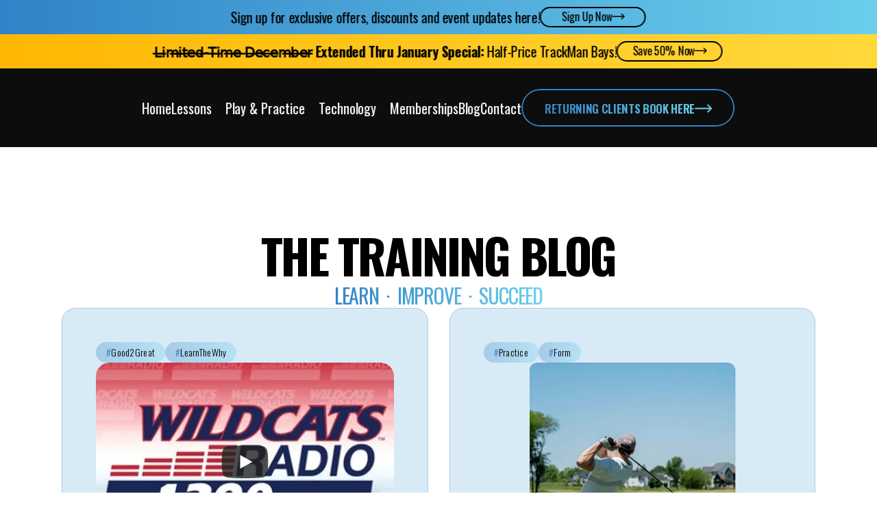

--- FILE ---
content_type: text/html
request_url: https://www.good2greatgolf.com/blog
body_size: 20726
content:
<!doctype html>
<!-- Made in Framer · framer.com ✨ -->
<!-- Published Jan 23, 2026, 8:09 PM UTC -->
<html>
<head>
	<meta charset="utf-8">
	
	
	<script>try{if(localStorage.get("__framer_force_showing_editorbar_since")){const n=document.createElement("link");n.rel = "modulepreload";n.href="https://framer.com/edit/init.mjs";document.head.appendChild(n)}}catch(e){}</script>
	<!-- Start of headStart -->
    
    <!-- End of headStart -->
	<meta name="viewport" content="width=device-width">
	<meta name="generator" content="Framer 4eeba22">
	<title>The Training Blog | Tucson's Premier Indoor Golf Academy | Good2Great Golf</title>
    <meta name="description" content="Elevate your game with Good 2 Great Golf: Southern Arizona's premier indoor golf academy. Featuring expert coaching, advanced training technologies, and personalized programs for all ages &amp; levels. Improve your swing and play like a pro today!">
    <meta name="framer-search-index" content="https://framerusercontent.com/sites/46RiT1Hw28BAFlx0yUu5SY/searchIndex-ES3fqER4zpme.json">
    <meta name="framer-search-index-fallback" content="https://framerusercontent.com/sites/46RiT1Hw28BAFlx0yUu5SY/searchIndex-G29iJnD0AUmj.json">
    <link href="https://framerusercontent.com/images/EGR7YwSOE85iwYiTKUgVqnFSBs.jpg" rel="icon" media="(prefers-color-scheme: light)">
    <link href="https://framerusercontent.com/images/EGR7YwSOE85iwYiTKUgVqnFSBs.jpg" rel="icon" media="(prefers-color-scheme: dark)">
    <!-- Open Graph / Facebook -->
    <meta property="og:type" content="website">
    <meta property="og:title" content="The Training Blog | Tucson's Premier Indoor Golf Academy | Good2Great Golf">
    <meta property="og:description" content="Elevate your game with Good 2 Great Golf: Southern Arizona's premier indoor golf academy. Featuring expert coaching, advanced training technologies, and personalized programs for all ages &amp; levels. Improve your swing and play like a pro today!">
    <meta property="og:image" content="https://framerusercontent.com/images/8cjmU5x3GIxGftOciDmkAhhwwg.png">
    <!-- Twitter -->
    <meta name="twitter:card" content="summary_large_image">
    <meta name="twitter:title" content="The Training Blog | Tucson's Premier Indoor Golf Academy | Good2Great Golf">
    <meta name="twitter:description" content="Elevate your game with Good 2 Great Golf: Southern Arizona's premier indoor golf academy. Featuring expert coaching, advanced training technologies, and personalized programs for all ages &amp; levels. Improve your swing and play like a pro today!">
    <meta name="twitter:image" content="https://framerusercontent.com/images/8cjmU5x3GIxGftOciDmkAhhwwg.png">
    
	<!-- Global site tag (gtag.js) - Google Analytics -->
	<script async src="https://www.googletagmanager.com/gtag/js?id=G-09ZBK4TSJM"></script>
	<script>
	  window.dataLayer = window.dataLayer || [];
	  function gtag(){window.dataLayer.push(arguments);}
	  gtag('js', new Date());
	  gtag('config', 'G-09ZBK4TSJM');
	</script>
	
	<style data-framer-font-css>/* latin-ext */
@font-face {
  font-family: 'DM Sans';
  font-style: italic;
  font-weight: 400;
  font-display: swap;
  src: url(https://fonts.gstatic.com/s/dmsans/v17/rP2Wp2ywxg089UriCZaSExd86J3t9jz86MvyyKK58VXh.woff2) format('woff2');
  unicode-range: U+0100-02BA, U+02BD-02C5, U+02C7-02CC, U+02CE-02D7, U+02DD-02FF, U+0304, U+0308, U+0329, U+1D00-1DBF, U+1E00-1E9F, U+1EF2-1EFF, U+2020, U+20A0-20AB, U+20AD-20C0, U+2113, U+2C60-2C7F, U+A720-A7FF;
}
/* latin */
@font-face {
  font-family: 'DM Sans';
  font-style: italic;
  font-weight: 400;
  font-display: swap;
  src: url(https://fonts.gstatic.com/s/dmsans/v17/rP2Wp2ywxg089UriCZaSExd86J3t9jz86MvyyKy58Q.woff2) format('woff2');
  unicode-range: U+0000-00FF, U+0131, U+0152-0153, U+02BB-02BC, U+02C6, U+02DA, U+02DC, U+0304, U+0308, U+0329, U+2000-206F, U+20AC, U+2122, U+2191, U+2193, U+2212, U+2215, U+FEFF, U+FFFD;
}
/* latin-ext */
@font-face {
  font-family: 'DM Sans';
  font-style: italic;
  font-weight: 700;
  font-display: swap;
  src: url(https://fonts.gstatic.com/s/dmsans/v17/rP2Wp2ywxg089UriCZaSExd86J3t9jz86MvyyKK58VXh.woff2) format('woff2');
  unicode-range: U+0100-02BA, U+02BD-02C5, U+02C7-02CC, U+02CE-02D7, U+02DD-02FF, U+0304, U+0308, U+0329, U+1D00-1DBF, U+1E00-1E9F, U+1EF2-1EFF, U+2020, U+20A0-20AB, U+20AD-20C0, U+2113, U+2C60-2C7F, U+A720-A7FF;
}
/* latin */
@font-face {
  font-family: 'DM Sans';
  font-style: italic;
  font-weight: 700;
  font-display: swap;
  src: url(https://fonts.gstatic.com/s/dmsans/v17/rP2Wp2ywxg089UriCZaSExd86J3t9jz86MvyyKy58Q.woff2) format('woff2');
  unicode-range: U+0000-00FF, U+0131, U+0152-0153, U+02BB-02BC, U+02C6, U+02DA, U+02DC, U+0304, U+0308, U+0329, U+2000-206F, U+20AC, U+2122, U+2191, U+2193, U+2212, U+2215, U+FEFF, U+FFFD;
}
/* latin-ext */
@font-face {
  font-family: 'DM Sans';
  font-style: normal;
  font-weight: 400;
  font-display: swap;
  src: url(https://fonts.gstatic.com/s/dmsans/v17/rP2Yp2ywxg089UriI5-g4vlH9VoD8Cmcqbu6-K6h9Q.woff2) format('woff2');
  unicode-range: U+0100-02BA, U+02BD-02C5, U+02C7-02CC, U+02CE-02D7, U+02DD-02FF, U+0304, U+0308, U+0329, U+1D00-1DBF, U+1E00-1E9F, U+1EF2-1EFF, U+2020, U+20A0-20AB, U+20AD-20C0, U+2113, U+2C60-2C7F, U+A720-A7FF;
}
/* latin */
@font-face {
  font-family: 'DM Sans';
  font-style: normal;
  font-weight: 400;
  font-display: swap;
  src: url(https://fonts.gstatic.com/s/dmsans/v17/rP2Yp2ywxg089UriI5-g4vlH9VoD8Cmcqbu0-K4.woff2) format('woff2');
  unicode-range: U+0000-00FF, U+0131, U+0152-0153, U+02BB-02BC, U+02C6, U+02DA, U+02DC, U+0304, U+0308, U+0329, U+2000-206F, U+20AC, U+2122, U+2191, U+2193, U+2212, U+2215, U+FEFF, U+FFFD;
}
/* latin-ext */
@font-face {
  font-family: 'DM Sans';
  font-style: normal;
  font-weight: 500;
  font-display: swap;
  src: url(https://fonts.gstatic.com/s/dmsans/v17/rP2Yp2ywxg089UriI5-g4vlH9VoD8Cmcqbu6-K6h9Q.woff2) format('woff2');
  unicode-range: U+0100-02BA, U+02BD-02C5, U+02C7-02CC, U+02CE-02D7, U+02DD-02FF, U+0304, U+0308, U+0329, U+1D00-1DBF, U+1E00-1E9F, U+1EF2-1EFF, U+2020, U+20A0-20AB, U+20AD-20C0, U+2113, U+2C60-2C7F, U+A720-A7FF;
}
/* latin */
@font-face {
  font-family: 'DM Sans';
  font-style: normal;
  font-weight: 500;
  font-display: swap;
  src: url(https://fonts.gstatic.com/s/dmsans/v17/rP2Yp2ywxg089UriI5-g4vlH9VoD8Cmcqbu0-K4.woff2) format('woff2');
  unicode-range: U+0000-00FF, U+0131, U+0152-0153, U+02BB-02BC, U+02C6, U+02DA, U+02DC, U+0304, U+0308, U+0329, U+2000-206F, U+20AC, U+2122, U+2191, U+2193, U+2212, U+2215, U+FEFF, U+FFFD;
}
/* latin-ext */
@font-face {
  font-family: 'DM Sans';
  font-style: normal;
  font-weight: 600;
  font-display: swap;
  src: url(https://fonts.gstatic.com/s/dmsans/v17/rP2Yp2ywxg089UriI5-g4vlH9VoD8Cmcqbu6-K6h9Q.woff2) format('woff2');
  unicode-range: U+0100-02BA, U+02BD-02C5, U+02C7-02CC, U+02CE-02D7, U+02DD-02FF, U+0304, U+0308, U+0329, U+1D00-1DBF, U+1E00-1E9F, U+1EF2-1EFF, U+2020, U+20A0-20AB, U+20AD-20C0, U+2113, U+2C60-2C7F, U+A720-A7FF;
}
/* latin */
@font-face {
  font-family: 'DM Sans';
  font-style: normal;
  font-weight: 600;
  font-display: swap;
  src: url(https://fonts.gstatic.com/s/dmsans/v17/rP2Yp2ywxg089UriI5-g4vlH9VoD8Cmcqbu0-K4.woff2) format('woff2');
  unicode-range: U+0000-00FF, U+0131, U+0152-0153, U+02BB-02BC, U+02C6, U+02DA, U+02DC, U+0304, U+0308, U+0329, U+2000-206F, U+20AC, U+2122, U+2191, U+2193, U+2212, U+2215, U+FEFF, U+FFFD;
}
/* latin-ext */
@font-face {
  font-family: 'DM Sans';
  font-style: normal;
  font-weight: 700;
  font-display: swap;
  src: url(https://fonts.gstatic.com/s/dmsans/v17/rP2Yp2ywxg089UriI5-g4vlH9VoD8Cmcqbu6-K6h9Q.woff2) format('woff2');
  unicode-range: U+0100-02BA, U+02BD-02C5, U+02C7-02CC, U+02CE-02D7, U+02DD-02FF, U+0304, U+0308, U+0329, U+1D00-1DBF, U+1E00-1E9F, U+1EF2-1EFF, U+2020, U+20A0-20AB, U+20AD-20C0, U+2113, U+2C60-2C7F, U+A720-A7FF;
}
/* latin */
@font-face {
  font-family: 'DM Sans';
  font-style: normal;
  font-weight: 700;
  font-display: swap;
  src: url(https://fonts.gstatic.com/s/dmsans/v17/rP2Yp2ywxg089UriI5-g4vlH9VoD8Cmcqbu0-K4.woff2) format('woff2');
  unicode-range: U+0000-00FF, U+0131, U+0152-0153, U+02BB-02BC, U+02C6, U+02DA, U+02DC, U+0304, U+0308, U+0329, U+2000-206F, U+20AC, U+2122, U+2191, U+2193, U+2212, U+2215, U+FEFF, U+FFFD;
}
/* latin-ext */
@font-face {
  font-family: 'DM Sans';
  font-style: italic;
  font-weight: 900;
  src: url(https://fonts.gstatic.com/s/dmsans/v17/rP2rp2ywxg089UriCZaSExd86J3t9jz86Mvy4qCRAL19DksVat8gCl36TGc5pg.woff2) format('woff2');
  unicode-range: U+0100-02BA, U+02BD-02C5, U+02C7-02CC, U+02CE-02D7, U+02DD-02FF, U+0304, U+0308, U+0329, U+1D00-1DBF, U+1E00-1E9F, U+1EF2-1EFF, U+2020, U+20A0-20AB, U+20AD-20C0, U+2113, U+2C60-2C7F, U+A720-A7FF;
}
/* latin */
@font-face {
  font-family: 'DM Sans';
  font-style: italic;
  font-weight: 900;
  src: url(https://fonts.gstatic.com/s/dmsans/v17/rP2rp2ywxg089UriCZaSExd86J3t9jz86Mvy4qCRAL19DksVat8gCl30TGc.woff2) format('woff2');
  unicode-range: U+0000-00FF, U+0131, U+0152-0153, U+02BB-02BC, U+02C6, U+02DA, U+02DC, U+0304, U+0308, U+0329, U+2000-206F, U+20AC, U+2122, U+2191, U+2193, U+2212, U+2215, U+FEFF, U+FFFD;
}

@font-face { font-family: "Inter"; src: url("https://framerusercontent.com/assets/5vvr9Vy74if2I6bQbJvbw7SY1pQ.woff2"); font-display: swap; font-style: normal; font-weight: 400; unicode-range: U+0460-052F, U+1C80-1C88, U+20B4, U+2DE0-2DFF, U+A640-A69F, U+FE2E-FE2F }
@font-face { font-family: "Inter"; src: url("https://framerusercontent.com/assets/EOr0mi4hNtlgWNn9if640EZzXCo.woff2"); font-display: swap; font-style: normal; font-weight: 400; unicode-range: U+0301, U+0400-045F, U+0490-0491, U+04B0-04B1, U+2116 }
@font-face { font-family: "Inter"; src: url("https://framerusercontent.com/assets/Y9k9QrlZAqio88Klkmbd8VoMQc.woff2"); font-display: swap; font-style: normal; font-weight: 400; unicode-range: U+1F00-1FFF }
@font-face { font-family: "Inter"; src: url("https://framerusercontent.com/assets/OYrD2tBIBPvoJXiIHnLoOXnY9M.woff2"); font-display: swap; font-style: normal; font-weight: 400; unicode-range: U+0370-03FF }
@font-face { font-family: "Inter"; src: url("https://framerusercontent.com/assets/JeYwfuaPfZHQhEG8U5gtPDZ7WQ.woff2"); font-display: swap; font-style: normal; font-weight: 400; unicode-range: U+0100-024F, U+0259, U+1E00-1EFF, U+2020, U+20A0-20AB, U+20AD-20CF, U+2113, U+2C60-2C7F, U+A720-A7FF }
@font-face { font-family: "Inter"; src: url("https://framerusercontent.com/assets/vQyevYAyHtARFwPqUzQGpnDs.woff2"); font-display: swap; font-style: normal; font-weight: 400; unicode-range: U+0000-00FF, U+0131, U+0152-0153, U+02BB-02BC, U+02C6, U+02DA, U+02DC, U+2000-206F, U+2074, U+20AC, U+2122, U+2191, U+2193, U+2212, U+2215, U+FEFF, U+FFFD }
@font-face { font-family: "Inter"; src: url("https://framerusercontent.com/assets/b6Y37FthZeALduNqHicBT6FutY.woff2"); font-display: swap; font-style: normal; font-weight: 400; unicode-range: U+0102-0103, U+0110-0111, U+0128-0129, U+0168-0169, U+01A0-01A1, U+01AF-01B0, U+1EA0-1EF9, U+20AB }
@font-face { font-family: "Inter"; src: url("https://framerusercontent.com/assets/mkY5Sgyq51ik0AMrSBwhm9DJg.woff2"); font-style: normal; font-weight: 900; unicode-range: U+0460-052F, U+1C80-1C88, U+20B4, U+2DE0-2DFF, U+A640-A69F, U+FE2E-FE2F }
@font-face { font-family: "Inter"; src: url("https://framerusercontent.com/assets/X5hj6qzcHUYv7h1390c8Rhm6550.woff2"); font-style: normal; font-weight: 900; unicode-range: U+0301, U+0400-045F, U+0490-0491, U+04B0-04B1, U+2116 }
@font-face { font-family: "Inter"; src: url("https://framerusercontent.com/assets/gQhNpS3tN86g8RcVKYUUaKt2oMQ.woff2"); font-style: normal; font-weight: 900; unicode-range: U+1F00-1FFF }
@font-face { font-family: "Inter"; src: url("https://framerusercontent.com/assets/cugnVhSraaRyANCaUtI5FV17wk.woff2"); font-style: normal; font-weight: 900; unicode-range: U+0370-03FF }
@font-face { font-family: "Inter"; src: url("https://framerusercontent.com/assets/5HcVoGak8k5agFJSaKa4floXVu0.woff2"); font-style: normal; font-weight: 900; unicode-range: U+0100-024F, U+0259, U+1E00-1EFF, U+2020, U+20A0-20AB, U+20AD-20CF, U+2113, U+2C60-2C7F, U+A720-A7FF }
@font-face { font-family: "Inter"; src: url("https://framerusercontent.com/assets/jn4BtSPLlS0NDp1KiFAtFKiiY0o.woff2"); font-style: normal; font-weight: 900; unicode-range: U+0000-00FF, U+0131, U+0152-0153, U+02BB-02BC, U+02C6, U+02DA, U+02DC, U+2000-206F, U+2074, U+20AC, U+2122, U+2191, U+2193, U+2212, U+2215, U+FEFF, U+FFFD }
@font-face { font-family: "Inter"; src: url("https://framerusercontent.com/assets/P2Bw01CtL0b9wqygO0sSVogWbo.woff2"); font-style: normal; font-weight: 900; unicode-range: U+0102-0103, U+0110-0111, U+0128-0129, U+0168-0169, U+01A0-01A1, U+01AF-01B0, U+1EA0-1EF9, U+20AB }
@font-face { font-family: "Inter"; src: url("https://framerusercontent.com/assets/05KsVHGDmqXSBXM4yRZ65P8i0s.woff2"); font-style: italic; font-weight: 900; unicode-range: U+0460-052F, U+1C80-1C88, U+20B4, U+2DE0-2DFF, U+A640-A69F, U+FE2E-FE2F }
@font-face { font-family: "Inter"; src: url("https://framerusercontent.com/assets/ky8ovPukK4dJ1Pxq74qGhOqCYI.woff2"); font-style: italic; font-weight: 900; unicode-range: U+0301, U+0400-045F, U+0490-0491, U+04B0-04B1, U+2116 }
@font-face { font-family: "Inter"; src: url("https://framerusercontent.com/assets/vvNSqIj42qeQ2bvCRBIWKHscrc.woff2"); font-style: italic; font-weight: 900; unicode-range: U+1F00-1FFF }
@font-face { font-family: "Inter"; src: url("https://framerusercontent.com/assets/3ZmXbBKToJifDV9gwcifVd1tEY.woff2"); font-style: italic; font-weight: 900; unicode-range: U+0370-03FF }
@font-face { font-family: "Inter"; src: url("https://framerusercontent.com/assets/FNfhX3dt4ChuLJq2PwdlxHO7PU.woff2"); font-style: italic; font-weight: 900; unicode-range: U+0100-024F, U+0259, U+1E00-1EFF, U+2020, U+20A0-20AB, U+20AD-20CF, U+2113, U+2C60-2C7F, U+A720-A7FF }
@font-face { font-family: "Inter"; src: url("https://framerusercontent.com/assets/g0c8vEViiXNlKAgI4Ymmk3Ig.woff2"); font-style: italic; font-weight: 900; unicode-range: U+0000-00FF, U+0131, U+0152-0153, U+02BB-02BC, U+02C6, U+02DA, U+02DC, U+2000-206F, U+2074, U+20AC, U+2122, U+2191, U+2193, U+2212, U+2215, U+FEFF, U+FFFD }
@font-face { font-family: "Inter"; src: url("https://framerusercontent.com/assets/efTfQcBJ53kM2pB1hezSZ3RDUFs.woff2"); font-style: italic; font-weight: 900; unicode-range: U+0102-0103, U+0110-0111, U+0128-0129, U+0168-0169, U+01A0-01A1, U+01AF-01B0, U+1EA0-1EF9, U+20AB }
@font-face { font-family: "Inter"; src: url("https://framerusercontent.com/assets/H89BbHkbHDzlxZzxi8uPzTsp90.woff2"); font-display: swap; font-style: italic; font-weight: 700; unicode-range: U+0460-052F, U+1C80-1C88, U+20B4, U+2DE0-2DFF, U+A640-A69F, U+FE2E-FE2F }
@font-face { font-family: "Inter"; src: url("https://framerusercontent.com/assets/u6gJwDuwB143kpNK1T1MDKDWkMc.woff2"); font-display: swap; font-style: italic; font-weight: 700; unicode-range: U+0301, U+0400-045F, U+0490-0491, U+04B0-04B1, U+2116 }
@font-face { font-family: "Inter"; src: url("https://framerusercontent.com/assets/43sJ6MfOPh1LCJt46OvyDuSbA6o.woff2"); font-display: swap; font-style: italic; font-weight: 700; unicode-range: U+1F00-1FFF }
@font-face { font-family: "Inter"; src: url("https://framerusercontent.com/assets/wccHG0r4gBDAIRhfHiOlq6oEkqw.woff2"); font-display: swap; font-style: italic; font-weight: 700; unicode-range: U+0370-03FF }
@font-face { font-family: "Inter"; src: url("https://framerusercontent.com/assets/WZ367JPwf9bRW6LdTHN8rXgSjw.woff2"); font-display: swap; font-style: italic; font-weight: 700; unicode-range: U+0100-024F, U+0259, U+1E00-1EFF, U+2020, U+20A0-20AB, U+20AD-20CF, U+2113, U+2C60-2C7F, U+A720-A7FF }
@font-face { font-family: "Inter"; src: url("https://framerusercontent.com/assets/QxmhnWTzLtyjIiZcfaLIJ8EFBXU.woff2"); font-display: swap; font-style: italic; font-weight: 700; unicode-range: U+0000-00FF, U+0131, U+0152-0153, U+02BB-02BC, U+02C6, U+02DA, U+02DC, U+2000-206F, U+2074, U+20AC, U+2122, U+2191, U+2193, U+2212, U+2215, U+FEFF, U+FFFD }
@font-face { font-family: "Inter"; src: url("https://framerusercontent.com/assets/2A4Xx7CngadFGlVV4xrO06OBHY.woff2"); font-display: swap; font-style: italic; font-weight: 700; unicode-range: U+0102-0103, U+0110-0111, U+0128-0129, U+0168-0169, U+01A0-01A1, U+01AF-01B0, U+1EA0-1EF9, U+20AB }
@font-face { font-family: "Inter"; src: url("https://framerusercontent.com/assets/GrgcKwrN6d3Uz8EwcLHZxwEfC4.woff2"); font-display: swap; font-style: normal; font-weight: 400; unicode-range: U+0000-00FF, U+0131, U+0152-0153, U+02BB-02BC, U+02C6, U+02DA, U+02DC, U+2000-206F, U+2070, U+2074-207E, U+2080-208E, U+20AC, U+2122, U+2191, U+2193, U+2212, U+2215, U+FEFF, U+FFFD }
@font-face { font-family: "Inter"; src: url("https://framerusercontent.com/assets/DpPBYI0sL4fYLgAkX8KXOPVt7c.woff2"); font-display: swap; font-style: normal; font-weight: 700; unicode-range: U+0460-052F, U+1C80-1C88, U+20B4, U+2DE0-2DFF, U+A640-A69F, U+FE2E-FE2F }
@font-face { font-family: "Inter"; src: url("https://framerusercontent.com/assets/4RAEQdEOrcnDkhHiiCbJOw92Lk.woff2"); font-display: swap; font-style: normal; font-weight: 700; unicode-range: U+0301, U+0400-045F, U+0490-0491, U+04B0-04B1, U+2116 }
@font-face { font-family: "Inter"; src: url("https://framerusercontent.com/assets/1K3W8DizY3v4emK8Mb08YHxTbs.woff2"); font-display: swap; font-style: normal; font-weight: 700; unicode-range: U+1F00-1FFF }
@font-face { font-family: "Inter"; src: url("https://framerusercontent.com/assets/tUSCtfYVM1I1IchuyCwz9gDdQ.woff2"); font-display: swap; font-style: normal; font-weight: 700; unicode-range: U+0370-03FF }
@font-face { font-family: "Inter"; src: url("https://framerusercontent.com/assets/VgYFWiwsAC5OYxAycRXXvhze58.woff2"); font-display: swap; font-style: normal; font-weight: 700; unicode-range: U+0100-024F, U+0259, U+1E00-1EFF, U+2020, U+20A0-20AB, U+20AD-20CF, U+2113, U+2C60-2C7F, U+A720-A7FF }
@font-face { font-family: "Inter"; src: url("https://framerusercontent.com/assets/DXD0Q7LSl7HEvDzucnyLnGBHM.woff2"); font-display: swap; font-style: normal; font-weight: 700; unicode-range: U+0000-00FF, U+0131, U+0152-0153, U+02BB-02BC, U+02C6, U+02DA, U+02DC, U+2000-206F, U+2074, U+20AC, U+2122, U+2191, U+2193, U+2212, U+2215, U+FEFF, U+FFFD }
@font-face { font-family: "Inter"; src: url("https://framerusercontent.com/assets/GIryZETIX4IFypco5pYZONKhJIo.woff2"); font-display: swap; font-style: normal; font-weight: 700; unicode-range: U+0102-0103, U+0110-0111, U+0128-0129, U+0168-0169, U+01A0-01A1, U+01AF-01B0, U+1EA0-1EF9, U+20AB }
@font-face { font-family: "Inter"; src: url("https://framerusercontent.com/assets/hyOgCu0Xnghbimh0pE8QTvtt2AU.woff2"); font-display: swap; font-style: normal; font-weight: 600; unicode-range: U+0460-052F, U+1C80-1C88, U+20B4, U+2DE0-2DFF, U+A640-A69F, U+FE2E-FE2F }
@font-face { font-family: "Inter"; src: url("https://framerusercontent.com/assets/NeGmSOXrPBfEFIy5YZeHq17LEDA.woff2"); font-display: swap; font-style: normal; font-weight: 600; unicode-range: U+0301, U+0400-045F, U+0490-0491, U+04B0-04B1, U+2116 }
@font-face { font-family: "Inter"; src: url("https://framerusercontent.com/assets/oYaAX5himiTPYuN8vLWnqBbfD2s.woff2"); font-display: swap; font-style: normal; font-weight: 600; unicode-range: U+1F00-1FFF }
@font-face { font-family: "Inter"; src: url("https://framerusercontent.com/assets/lEJLP4R0yuCaMCjSXYHtJw72M.woff2"); font-display: swap; font-style: normal; font-weight: 600; unicode-range: U+0370-03FF }
@font-face { font-family: "Inter"; src: url("https://framerusercontent.com/assets/cRJyLNuTJR5jbyKzGi33wU9cqIQ.woff2"); font-display: swap; font-style: normal; font-weight: 600; unicode-range: U+0100-024F, U+0259, U+1E00-1EFF, U+2020, U+20A0-20AB, U+20AD-20CF, U+2113, U+2C60-2C7F, U+A720-A7FF }
@font-face { font-family: "Inter"; src: url("https://framerusercontent.com/assets/1ZFS7N918ojhhd0nQWdj3jz4w.woff2"); font-display: swap; font-style: normal; font-weight: 600; unicode-range: U+0000-00FF, U+0131, U+0152-0153, U+02BB-02BC, U+02C6, U+02DA, U+02DC, U+2000-206F, U+2074, U+20AC, U+2122, U+2191, U+2193, U+2212, U+2215, U+FEFF, U+FFFD }
@font-face { font-family: "Inter"; src: url("https://framerusercontent.com/assets/A0Wcc7NgXMjUuFdquHDrIZpzZw0.woff2"); font-display: swap; font-style: normal; font-weight: 600; unicode-range: U+0102-0103, U+0110-0111, U+0128-0129, U+0168-0169, U+01A0-01A1, U+01AF-01B0, U+1EA0-1EF9, U+20AB }
@font-face { font-family: "Inter"; src: url("https://framerusercontent.com/assets/vxBnBhH8768IFAXAb4Qf6wQHKs.woff2"); font-display: swap; font-style: italic; font-weight: 600; unicode-range: U+0460-052F, U+1C80-1C88, U+20B4, U+2DE0-2DFF, U+A640-A69F, U+FE2E-FE2F }
@font-face { font-family: "Inter"; src: url("https://framerusercontent.com/assets/zSsEuoJdh8mcFVk976C05ZfQr8.woff2"); font-display: swap; font-style: italic; font-weight: 600; unicode-range: U+0301, U+0400-045F, U+0490-0491, U+04B0-04B1, U+2116 }
@font-face { font-family: "Inter"; src: url("https://framerusercontent.com/assets/b8ezwLrN7h2AUoPEENcsTMVJ0.woff2"); font-display: swap; font-style: italic; font-weight: 600; unicode-range: U+1F00-1FFF }
@font-face { font-family: "Inter"; src: url("https://framerusercontent.com/assets/mvNEIBLyHbscgHtwfsByjXUz3XY.woff2"); font-display: swap; font-style: italic; font-weight: 600; unicode-range: U+0370-03FF }
@font-face { font-family: "Inter"; src: url("https://framerusercontent.com/assets/6FI2EneKzM3qBy5foOZXey7coCA.woff2"); font-display: swap; font-style: italic; font-weight: 600; unicode-range: U+0100-024F, U+0259, U+1E00-1EFF, U+2020, U+20A0-20AB, U+20AD-20CF, U+2113, U+2C60-2C7F, U+A720-A7FF }
@font-face { font-family: "Inter"; src: url("https://framerusercontent.com/assets/qrVgiXNd6RuQjETYQiVQ9nqCk.woff2"); font-display: swap; font-style: italic; font-weight: 600; unicode-range: U+0000-00FF, U+0131, U+0152-0153, U+02BB-02BC, U+02C6, U+02DA, U+02DC, U+2000-206F, U+2074, U+20AC, U+2122, U+2191, U+2193, U+2212, U+2215, U+FEFF, U+FFFD }
@font-face { font-family: "Inter"; src: url("https://framerusercontent.com/assets/NHHeAKJVP0ZWHk5YZnQQChIsBM.woff2"); font-display: swap; font-style: italic; font-weight: 600; unicode-range: U+0102-0103, U+0110-0111, U+0128-0129, U+0168-0169, U+01A0-01A1, U+01AF-01B0, U+1EA0-1EF9, U+20AB }
@font-face { font-family: "Oswald"; src: url("https://framerusercontent.com/third-party-assets/fontshare/wf/UYVP6QOYOTHZUSD2QESI7SGUJJDFR5CG/7MQKA3KJYIKEEWMGAVUTITXKM7LENDLO/ZMUCZ2PRQ3LQ3YQOHTCZ7VJCQHAOURPY.woff2"); font-display: swap; font-style: normal; font-weight: 500 }
@font-face { font-family: "Oswald"; src: url("https://framerusercontent.com/third-party-assets/fontshare/wf/PYCLPQS6HZBLJGMCPKBPEXQKWPKQ7OHE/TPDXSFLT6F2DLRHVAQNPEX367ZCFB6CP/OF7M536OVLRNXVSLVYIW3HQVUIUZ56CU.woff2"); font-display: swap; font-style: normal; font-weight: 400 }
@font-face { font-family: "Oswald"; src: url("https://framerusercontent.com/third-party-assets/fontshare/wf/XUKZCD4YXMROH2RFN7AVQI3ZBPZDZBBJ/TICF42Y6EVCHCW6VT7HP2KTG7LYEAL6Y/QJ44H4IY5JEWLICE2IBFYKPCK7EJANPW.woff2"); font-display: swap; font-style: normal; font-weight: 600 }
@font-face { font-family: "Oswald"; src: url("https://framerusercontent.com/third-party-assets/fontshare/wf/4BEU2H62BE4J563L6WLMVQKHOL2QMEWK/KH4J4NPLOSGQTTA3TD7LQA62CQTZ5NMO/J6GZW3TVVNILH7PYSPMC3JPNPGFXNPSF.woff2"); font-display: swap; font-style: normal; font-weight: 700 }
@font-face { font-family: "Oswald"; src: url("https://framerusercontent.com/third-party-assets/fontshare/wf/ZOR22KP25PZROQGCRRBKWSE7CVTGAG7E/OZOXPALMJ6GY2TBHHQLNQXL4AJ23GOX4/NJVXI3MMTAZW7PTAXYIMH74NXUYHAFWP.woff2"); font-display: swap; font-style: normal; font-weight: 300 }
@font-face { font-family: "Syne"; src: url("https://framerusercontent.com/third-party-assets/fontshare/wf/VKTA33GWIASJYXHVAJ3OV4FXOH4KTFF7/O44P7FGKMRRV3G5MA2GWTBG65MQIQLEZ/2XCKRF7GO6XB2DJSZCJ6MN25CPDFEJEB.woff2"); font-display: swap; font-style: normal; font-weight: 700 }
@font-face { font-family: "Syne"; src: url("https://framerusercontent.com/third-party-assets/fontshare/wf/EZ4M4FFL5RRTAZDND2TE76JUCMKHIGPC/3L356EOUEZGHXGK2GQZKXGWQKN4HCBG7/7OLADYLLTMNRJJ4ADOA4XUYD3EMUJP4S.woff2"); font-display: swap; font-style: normal; font-weight: 400 }
@font-face { font-family: "Syne"; src: url("https://framerusercontent.com/third-party-assets/fontshare/wf/WMLFYK4WLAEGUZI75GLRKSJSV36DAKYG/7FN34JXVUK5CO2P2QCUTGI3KYPETO6GN/J3Z3UROQ6US22LVWHD2QJ5SGZQKV5FDW.woff2"); font-display: swap; font-style: normal; font-weight: 800 }
@font-face { font-family: "DM Sans Placeholder"; src: local("Arial"); ascent-override: 94.36%; descent-override: 29.49%; line-gap-override: 0.00%; size-adjust: 105.13% }
@font-face { font-family: "Inter Placeholder"; src: local("Arial"); ascent-override: 89.79%; descent-override: 22.36%; line-gap-override: 0.00%; size-adjust: 107.89% }
@font-face { font-family: "Oswald Placeholder"; src: local("Arial"); ascent-override: 146.31%; descent-override: 35.44%; line-gap-override: 0.00%; size-adjust: 81.54% }
@font-face { font-family: "Syne Placeholder"; src: local("Arial"); ascent-override: 92.84%; descent-override: 27.60%; line-gap-override: 0.00%; size-adjust: 99.63% }</style>
	<link href="https://fonts.gstatic.com" rel="preconnect" crossorigin>
	<meta name="robots" content="max-image-preview:large"><link rel="canonical" href="https://www.good2greatgolf.com/blog"><meta property="og:url" content="https://www.good2greatgolf.com/blog"><style data-framer-breakpoint-css>@media(min-width: 1200px){.hidden-stoj67{display:none!important}}@media(min-width: 810px) and (max-width: 1199px){.hidden-11zvfve{display:none!important}}@media(max-width: 809px){.hidden-6ox1hl{display:none!important}}</style><style data-framer-css-ssr-minified data-framer-components="framer-lib-cursors-host framer-hfj09 PropertyOverrides framer-v3fVu framer-lib-combinedCSSRules framer-EdT9i framer-wyMtS framer-K067I framer-6pPjy framer-gAA2V">html,body,#main{box-sizing:border-box;margin:0;padding:0}:root{-webkit-font-smoothing:antialiased;-moz-osx-font-smoothing:grayscale}*{box-sizing:border-box;-webkit-font-smoothing:inherit}h1,h2,h3,h4,h5,h6,p,figure{margin:0}body,input,textarea,select,button{font-family:sans-serif;font-size:12px}body{--token-05b24949-11c0-4fe0-8934-3e9fa5cef4d0:#fff;--token-04bcd2a7-474a-4e9a-89f9-5f0bd6a41bf2:#000;--token-914be24d-891c-4cc5-b0c4-eabf96adac1c:#af1d2f;--token-341e1c5e-f96b-42a1-a024-402ac8fa96c5:#3cc3ed;--token-f83b4188-71da-48d1-b817-a5627524742f:#1163a6;--token-7ef4c168-0b0e-4871-a620-edfc4e5b7aaa:#636468;--token-521536c4-d047-471d-99fd-fc2928f06084:#f7f9fc;--token-8e9f3f4a-649b-48da-acc2-0a5c80ba590d:#b8d1e4;--token-2c6c504e-0a46-4d24-a317-28f0e08ad2f1:#d9eaf7;--token-69220f78-151c-4049-9b33-9b5be6c0ca84:#191716;--token-d2c7fa44-0ead-4d08-99b3-f8b5e5d46c2e:#6bcfed;--token-9ac5da71-2366-4766-b7aa-ba7649b4c46d:#3083c7;--token-d6d21f37-57d2-46da-a026-1768c34c3a79:#f5f5f5;--token-05856d05-6deb-4ef6-8523-a6ad6b3dfafd:#ffb703;--token-85f3e445-06c7-4511-b071-098e6c9408c5:#ffd93b;--framer-will-change-override:none}@supports (background:-webkit-named-image(i)) and (not (grid-template-rows:subgrid)){body{--framer-will-change-override:transform}}@supports (background:-webkit-named-image(i)) and (not (position-area:top right)){body{--framer-will-change-filter-override:filter}}[data-framer-component-type=Text] div div span,[data-framer-component-type=Text] a div span,[data-framer-component-type=Text] span span span,[data-framer-component-type=Text] p span span,[data-framer-component-type=Text] h1 span span,[data-framer-component-type=Text] h2 span span,[data-framer-component-type=Text] h3 span span,[data-framer-component-type=Text] h4 span span,[data-framer-component-type=Text] h5 span span,[data-framer-component-type=Text] h6 span span,[data-framer-component-type=Text] a{font-family:var(--font-family);font-style:var(--font-style);font-weight:min(calc(var(--framer-font-weight-increase,0) + var(--font-weight,400)),900);color:var(--text-color);letter-spacing:var(--letter-spacing);font-size:var(--font-size);text-transform:var(--text-transform);--text-decoration:var(--framer-text-decoration-style,solid)var(--framer-text-decoration,none)var(--framer-text-decoration-color,currentcolor)var(--framer-text-decoration-thickness,auto);--text-decoration-skip-ink:var(--framer-text-decoration-skip-ink);--text-underline-offset:var(--framer-text-decoration-offset);line-height:var(--line-height);--font-family:var(--framer-font-family);--font-style:var(--framer-font-style);--font-weight:var(--framer-font-weight);--text-color:var(--framer-text-color);--letter-spacing:var(--framer-letter-spacing);--font-size:var(--framer-font-size);--text-transform:var(--framer-text-transform);--line-height:var(--framer-line-height)}@supports not (color:color(display-p3 1 1 1)){p.framer-text,div.framer-text,h1.framer-text,h2.framer-text,h3.framer-text,h4.framer-text,h5.framer-text,h6.framer-text,li.framer-text,ol.framer-text,ul.framer-text,span.framer-text:not([data-text-fill]){color:var(--framer-blockquote-text-color-rgb,var(--framer-blockquote-text-color,var(--framer-text-color-rgb,var(--framer-text-color,#000))));-webkit-text-stroke-color:var(--framer-text-stroke-color-rgb,var(--framer-text-stroke-color,initial))}mark.framer-text{background-color:var(--framer-blockquote-text-background-color-rgb,var(--framer-blockquote-text-background-color,var(--framer-text-background-color-rgb,var(--framer-text-background-color,initial))))}}@supports not (color:color(display-p3 1 1 1)){code.framer-text,code.framer-text span.framer-text:not([data-text-fill]){color:var(--framer-blockquote-text-color-rgb,var(--framer-blockquote-text-color,var(--framer-code-text-color-rgb,var(--framer-code-text-color,var(--framer-text-color-rgb,var(--framer-text-color,#000))))))}}@supports not (color:color(display-p3 1 1 1)){a.framer-text,span.framer-text[data-nested-link]{color:var(--framer-blockquote-text-color-rgb,var(--framer-blockquote-text-color,var(--framer-link-text-color-rgb,var(--framer-link-text-color,var(--framer-text-color-rgb,var(--framer-text-color,#000))))));background-color:var(--framer-link-text-background-color-rgb,var(--framer-link-text-background-color,initial));-webkit-text-decoration-color:var(--framer-link-text-decoration-color-rgb,var(--framer-link-text-decoration-color,var(--framer-text-decoration-color-rgb,var(--framer-text-decoration-color,currentcolor))));text-decoration-color:var(--framer-link-text-decoration-color-rgb,var(--framer-link-text-decoration-color,var(--framer-text-decoration-color-rgb,var(--framer-text-decoration-color,currentcolor))))}}@supports not (color:color(display-p3 1 1 1)){code.framer-text a.framer-text,code.framer-text a.framer-text span.framer-text:not([data-text-fill]),code.framer-text span.framer-text[data-nested-link],code.framer-text span.framer-text[data-nested-link] span.framer-text:not([data-text-fill]){color:var(--framer-blockquote-text-color-rgb,var(--framer-blockquote-text-color,var(--framer-link-text-color-rgb,var(--framer-link-text-color,var(--framer-code-text-color-rgb,var(--framer-code-text-color,var(--framer-text-color-rgb,var(--framer-text-color,#000))))))))}}@supports not (color:color(display-p3 1 1 1)){a.framer-text:hover,span.framer-text[data-nested-link]:hover{color:var(--framer-link-hover-text-color-rgb,var(--framer-link-hover-text-color,var(--framer-blockquote-text-color-rgb,var(--framer-blockquote-text-color,var(--framer-link-text-color-rgb,var(--framer-link-text-color,var(--framer-text-color-rgb,var(--framer-text-color,#000))))))));background-color:var(--framer-link-hover-text-background-color-rgb,var(--framer-link-hover-text-background-color,var(--framer-link-text-background-color-rgb,var(--framer-link-text-background-color,var(--framer-text-background-color-rgb,var(--framer-text-background-color,initial))))));-webkit-text-decoration-color:var(--framer-link-hover-text-decoration-color-rgb,var(--framer-link-hover-text-decoration-color,var(--framer-link-text-decoration-color-rgb,var(--framer-link-text-decoration-color,var(--framer-text-decoration-color-rgb,var(--framer-text-decoration-color,currentcolor))))));text-decoration-color:var(--framer-link-hover-text-decoration-color-rgb,var(--framer-link-hover-text-decoration-color,var(--framer-link-text-decoration-color-rgb,var(--framer-link-text-decoration-color,var(--framer-text-decoration-color-rgb,var(--framer-text-decoration-color,currentcolor))))))}}@supports not (color:color(display-p3 1 1 1)){code.framer-text a.framer-text:hover,code.framer-text span.framer-text[data-nested-link]:hover{color:var(--framer-link-hover-text-color-rgb,var(--framer-link-hover-text-color,var(--framer-blockquote-text-color-rgb,var(--framer-blockquote-text-color,var(--framer-link-text-color-rgb,var(--framer-link-text-color,var(--framer-code-text-color-rgb,var(--framer-code-text-color,var(--framer-text-color-rgb,var(--framer-text-color,#000))))))))))}}@supports not (color:color(display-p3 1 1 1)){a.framer-text[data-framer-page-link-current],span.framer-text[data-framer-page-link-current]{color:var(--framer-link-current-text-color-rgb,var(--framer-link-current-text-color,var(--framer-link-text-color-rgb,var(--framer-link-text-color,var(--framer-text-color-rgb,var(--framer-text-color,#000))))));background-color:var(--framer-link-current-text-background-color-rgb,var(--framer-link-current-text-background-color,var(--framer-link-text-background-color-rgb,var(--framer-link-text-background-color,var(--framer-text-background-color-rgb,var(--framer-text-background-color,initial))))));-webkit-text-decoration-color:var(--framer-link-current-text-decoration-color-rgb,var(--framer-link-current-text-decoration-color,var(--framer-link-text-decoration-color-rgb,var(--framer-link-text-decoration-color,var(--framer-text-decoration-color-rgb,var(--framer-text-decoration-color,currentcolor))))));text-decoration-color:var(--framer-link-current-text-decoration-color-rgb,var(--framer-link-current-text-decoration-color,var(--framer-link-text-decoration-color-rgb,var(--framer-link-text-decoration-color,var(--framer-text-decoration-color-rgb,var(--framer-text-decoration-color,currentcolor))))))}}@supports not (color:color(display-p3 1 1 1)){code.framer-text a.framer-text[data-framer-page-link-current],code.framer-text a.framer-text[data-framer-page-link-current] span.framer-text:not([data-text-fill]),code.framer-text span.framer-text[data-framer-page-link-current],code.framer-text span.framer-text[data-framer-page-link-current] span.framer-text:not([data-text-fill]){color:var(--framer-link-current-text-color-rgb,var(--framer-link-current-text-color,var(--framer-link-text-color-rgb,var(--framer-link-text-color,var(--framer-code-text-color-rgb,var(--framer-code-text-color,var(--framer-text-color-rgb,var(--framer-text-color,#000))))))));background-color:var(--framer-link-current-text-background-color-rgb,var(--framer-link-current-text-background-color,var(--framer-link-text-background-color-rgb,var(--framer-link-text-background-color,var(--framer-text-background-color-rgb,var(--framer-text-background-color,initial))))))}}@supports not (color:color(display-p3 1 1 1)){a.framer-text[data-framer-page-link-current]:hover,span.framer-text[data-framer-page-link-current]:hover{color:var(--framer-link-hover-text-color-rgb,var(--framer-link-hover-text-color,var(--framer-link-current-text-color-rgb,var(--framer-link-current-text-color,var(--framer-link-text-color-rgb,var(--framer-link-text-color,var(--framer-code-text-color-rgb,var(--framer-code-text-color,var(--framer-text-color-rgb,var(--framer-text-color,#000))))))))));background-color:var(--framer-link-hover-text-background-color-rgb,var(--framer-link-hover-text-background-color,var(--framer-link-current-text-background-color-rgb,var(--framer-link-current-text-background-color,var(--framer-link-text-background-color-rgb,var(--framer-link-text-background-color,initial))))));-webkit-text-decoration-color:var(--framer-link-hover-text-decoration-color-rgb,var(--framer-link-hover-text-decoration-color,var(--framer-link-current-text-decoration-color-rgb,var(--framer-link-current-text-decoration-color,var(--framer-link-text-decoration-color-rgb,var(--framer-link-text-decoration-color,var(--framer-text-decoration-color-rgb,var(--framer-text-decoration-color,currentcolor))))))));text-decoration-color:var(--framer-link-hover-text-decoration-color-rgb,var(--framer-link-hover-text-decoration-color,var(--framer-link-current-text-decoration-color-rgb,var(--framer-link-current-text-decoration-color,var(--framer-link-text-decoration-color-rgb,var(--framer-link-text-decoration-color,var(--framer-text-decoration-color-rgb,var(--framer-text-decoration-color,currentcolor))))))))}}@supports not (color:color(display-p3 1 1 1)){code.framer-text a.framer-text[data-framer-page-link-current]:hover,code.framer-text a.framer-text[data-framer-page-link-current]:hover span.framer-text:not([data-text-fill]),code.framer-text span.framer-text[data-framer-page-link-current]:hover,code.framer-text span.framer-text[data-framer-page-link-current]:hover span.framer-text:not([data-text-fill]){color:var(--framer-link-hover-text-color-rgb,var(--framer-link-hover-text-color,var(--framer-link-current-text-color-rgb,var(--framer-link-current-text-color,var(--framer-link-text-color-rgb,var(--framer-link-text-color,var(--framer-code-text-color-rgb,var(--framer-code-text-color,var(--framer-text-color-rgb,var(--framer-text-color,#000))))))))));background-color:var(--framer-link-hover-text-background-color-rgb,var(--framer-link-hover-text-background-color,var(--framer-link-current-text-background-color-rgb,var(--framer-link-current-text-background-color,var(--framer-link-text-background-color-rgb,var(--framer-link-text-background-color,initial))))))}}@supports not (aspect-ratio:1){.framer-text-module:not([data-width=fit])[style*=aspect-ratio]{position:relative}.framer-text-module:not([data-width=fit])[style*=aspect-ratio]:before{content:"";padding-bottom:calc(100%/calc(var(--aspect-ratio)));display:block}.framer-text-module[data-width=fill]>:first-child,.framer-text-module:not([data-width=fit])[style*=aspect-ratio]>:first-child{height:100%;position:absolute;top:0;left:0}}@supports not (overflow:clip){:root{--overflow-clip-fallback:hidden}}@supports (background:-webkit-named-image(i)) and (not (contain-intrinsic-size:inherit)){div.framer-text,p.framer-text,h1.framer-text,h2.framer-text,h3.framer-text,h4.framer-text,h5.framer-text,h6.framer-text,ol.framer-text,ul.framer-text,li.framer-text,blockquote.framer-text,.framer-text.framer-image{display:var(--text-truncation-display-inline-for-safari-16,revert)}div.framer-text:after,p.framer-text:after,h1.framer-text:after,h2.framer-text:after,h3.framer-text:after,h4.framer-text:after,h5.framer-text:after,h6.framer-text:after,ol.framer-text:after,ul.framer-text:after,li.framer-text:after,blockquote.framer-text:after,.framer-text.framer-image:after{content:var(--text-truncation-line-break-for-safari-16);white-space:pre}.framer-text.framer-text-module,.framer-text.framer-table-wrapper{display:var(--text-truncation-display-none-for-safari-16,revert)}p.framer-text[data-text-fill]{display:var(--text-truncation-display-inline-for-safari-16,inline-block)}}@supports (corner-shape:superellipse(2)){:root{--one-if-corner-shape-supported:1}}.framer-cursor-none,.framer-cursor-none *{cursor:none!important}.framer-pointer-events-none,.framer-pointer-events-none *{pointer-events:none!important}@supports (aspect-ratio:1){body{--framer-aspect-ratio-supported:auto}}.framer-hfj09.framer-cqjz37,.framer-hfj09 .framer-cqjz37{display:block}.framer-hfj09.framer-stoj67{background-color:#fff;flex-flow:column;place-content:center flex-start;align-items:center;gap:160px;width:1200px;height:min-content;padding:230px 0 0;display:flex;position:relative;overflow:hidden}.framer-hfj09 .framer-brsrao-container{z-index:3;flex:none;width:101%;height:auto;position:fixed;top:0;left:50%;transform:translate(-50%)}.framer-hfj09 .framer-1hucjz1-container,.framer-hfj09 .framer-kjwqqc-container,.framer-hfj09 .framer-37e78k-container{flex:none;width:100%;height:auto;position:relative}.framer-hfj09 .framer-lstqs8{flex-flow:column;flex:none;place-content:center flex-start;align-items:center;gap:81px;width:100%;max-width:100%;height:min-content;padding:0 30px;display:flex;position:relative}.framer-hfj09 .framer-5muu3t{flex-flow:column;flex:none;place-content:center;align-items:center;gap:20px;width:100%;height:min-content;padding:0;display:flex;position:relative;overflow:hidden}.framer-hfj09 .framer-13sk56l,.framer-hfj09 .framer-1vdp4u4{--framer-link-text-color:#09f;--framer-link-text-decoration:underline;white-space:pre-wrap;word-break:break-word;word-wrap:break-word;flex:none;width:100%;height:auto;position:relative}.framer-hfj09 .framer-f4bqa6,.framer-hfj09 .framer-1erayr5,.framer-hfj09 .framer-ta6w7b,.framer-hfj09 .framer-12eft6c,.framer-hfj09 .framer-snutd4,.framer-hfj09 .framer-lcud3p,.framer-hfj09 .framer-ocwbnq,.framer-hfj09 .framer-1alx967,.framer-hfj09 .framer-fgadwa{--framer-link-text-color:#09f;--framer-link-text-decoration:underline;white-space:pre;flex:none;width:auto;height:auto;position:relative}.framer-hfj09 .framer-iayoog{flex:none;grid-template-columns:repeat(2,minmax(50px,1fr));grid-auto-rows:min-content;justify-content:center;gap:31px;width:1100px;height:min-content;padding:0;display:grid;position:relative}.framer-hfj09 .framer-1gmz16n{--border-bottom-width:1px;--border-color:#afcade;--border-left-width:1px;--border-right-width:1px;--border-style:solid;--border-top-width:1px;background-color:var(--token-2c6c504e-0a46-4d24-a317-28f0e08ad2f1,#d9eaf7);border-radius:20px;flex-flow:column wrap;flex:none;place-content:flex-start;place-self:start;align-items:flex-start;gap:30px;width:100%;height:min-content;padding:50px 50px 40px;display:flex;position:relative}.framer-hfj09 .framer-q8oroh{z-index:2;flex-flow:row;flex:none;place-content:center;align-items:center;gap:10px;width:min-content;height:min-content;padding:0;display:flex;position:relative;overflow:hidden}.framer-hfj09 .framer-1rh63lw,.framer-hfj09 .framer-1n0kqv0,.framer-hfj09 .framer-102smyb{will-change:var(--framer-will-change-override,transform);background:linear-gradient(270deg,#6bcfed4d 0%,#3083c74d 100%);border-radius:100px;flex-flow:row;flex:none;place-content:center;align-items:center;gap:2px;width:min-content;height:30px;padding:0 15px;display:flex;position:relative;overflow:hidden}.framer-hfj09 .framer-qg6x9d{will-change:var(--framer-will-change-override,transform);border-radius:20px;flex-flow:row;flex:none;place-content:center flex-start;align-items:center;gap:10px;width:100%;height:290px;padding:0;display:flex;position:relative;overflow:hidden}.framer-hfj09 .framer-tcosqp{--border-bottom-width:1px;--border-color:#0000000f;--border-left-width:1px;--border-right-width:1px;--border-style:solid;--border-top-width:1px;aspect-ratio:1.50733;max-width:100%;height:100%;width:var(--framer-aspect-ratio-supported,301px);z-index:1;border-radius:12px;flex:none;position:absolute;top:0;left:50%;transform:translate(-50%)}.framer-hfj09 .framer-12dd2lz-container{aspect-ratio:1.77778;height:100%;width:var(--framer-aspect-ratio-supported,515px);z-index:1;flex:none;position:absolute;top:50%;left:50%;transform:translate(-50%,-50%)}.framer-hfj09 .framer-1psfkax-container{aspect-ratio:1.77711;height:100%;width:var(--framer-aspect-ratio-supported,355px);z-index:1;flex:none;position:absolute;top:57%;left:50%;transform:translate(-50%,-50%)}.framer-hfj09 .framer-1mda17v{flex-flow:column;flex:none;place-content:flex-start;align-items:flex-start;gap:25px;width:100%;height:min-content;padding:0;display:flex;position:relative}.framer-hfj09 .framer-1hg6ou4{white-space:pre-wrap;word-break:break-word;word-wrap:break-word;flex:none;width:100%;height:auto;position:relative}.framer-hfj09 .framer-eytyum{flex-flow:row;flex:none;place-content:center flex-start;align-items:center;gap:5px;width:100%;height:min-content;padding:0;display:flex;position:relative;overflow:hidden}.framer-hfj09 .framer-1u04v2j-container{z-index:1;flex:none;width:auto;height:auto;position:absolute;bottom:-100px;left:50%;transform:translate(-50%)}.framer-GQeRB .framer-styles-preset-aeav1h:not(.rich-text-wrapper),.framer-GQeRB .framer-styles-preset-aeav1h.rich-text-wrapper a{--framer-link-current-text-color:var(--token-04bcd2a7-474a-4e9a-89f9-5f0bd6a41bf2,#000);--framer-link-current-text-decoration:underline;--framer-link-hover-text-color:#3b3b3b;--framer-link-hover-text-decoration:underline;--framer-link-text-color:var(--token-04bcd2a7-474a-4e9a-89f9-5f0bd6a41bf2,#000);--framer-link-text-decoration:none}.framer-hfj09[data-border=true]:after,.framer-hfj09 [data-border=true]:after{content:"";border-width:var(--border-top-width,0)var(--border-right-width,0)var(--border-bottom-width,0)var(--border-left-width,0);border-color:var(--border-color,none);border-style:var(--border-style,none);box-sizing:border-box;border-radius:inherit;pointer-events:none;width:100%;height:100%;position:absolute;top:0;left:0}@media (min-width:810px) and (max-width:1199px){.framer-hfj09.framer-stoj67{width:810px}.framer-hfj09 .framer-iayoog{flex-flow:column;place-content:center flex-start;align-items:center;width:550px;display:flex}.framer-hfj09 .framer-1gmz16n{align-self:unset}.framer-hfj09 .framer-12dd2lz-container{width:var(--framer-aspect-ratio-supported,516px)}}@media (max-width:809px){.framer-hfj09.framer-stoj67{width:390px}.framer-hfj09 .framer-iayoog{flex-flow:column;place-content:center flex-start;align-items:center;width:100%;display:flex}.framer-hfj09 .framer-1gmz16n{align-self:unset}.framer-hfj09 .framer-q8oroh{justify-content:flex-start;width:100%}.framer-hfj09 .framer-1u04v2j-container{height:56px;transform:unset;width:316px;left:calc(50% - 158px)}}.ssr-variant{display:contents}@supports (aspect-ratio:1){body{--framer-aspect-ratio-supported:auto}}.framer-v3fVu.framer-16yulte,.framer-v3fVu .framer-16yulte{display:block}.framer-v3fVu.framer-15wbl7g{flex-flow:column;place-content:center;align-items:center;gap:0;width:1800px;height:min-content;padding:0;display:flex;position:relative;overflow:hidden}.framer-v3fVu .framer-puf85d{flex-flow:column;flex:none;place-content:center;align-items:center;gap:0;width:100%;height:min-content;padding:0;display:flex;position:relative;overflow:visible}.framer-v3fVu .framer-1ox4la5,.framer-v3fVu .framer-faj3x8{flex-flow:row;flex:none;place-content:center;align-items:center;gap:20px;width:100%;height:min-content;padding:10px 30px;display:flex;position:relative;overflow:visible}.framer-v3fVu .framer-8k66mv,.framer-v3fVu .framer-137w4rz,.framer-v3fVu .framer-gm4ki5,.framer-v3fVu .framer-1ankfjr,.framer-v3fVu .framer-1kodx7c,.framer-v3fVu .framer-1qhxi,.framer-v3fVu .framer-k3xc82,.framer-v3fVu .framer-1r5mkre,.framer-v3fVu .framer-12av4td,.framer-v3fVu .framer-2kvpt6,.framer-v3fVu .framer-vi9oc0,.framer-v3fVu .framer-1tzq54p,.framer-v3fVu .framer-1fw3nae,.framer-v3fVu .framer-ee8okc,.framer-v3fVu .framer-13j9iy1,.framer-v3fVu .framer-ccdkft,.framer-v3fVu .framer-if2b56,.framer-v3fVu .framer-e39oep,.framer-v3fVu .framer-qie7j4,.framer-v3fVu .framer-1c7oo1c,.framer-v3fVu .framer-1hebh2c{white-space:pre;flex:none;width:auto;height:auto;position:relative}.framer-v3fVu .framer-16o6zvs{cursor:pointer;will-change:var(--framer-will-change-effect-override,transform);flex:none;width:155px;height:30px;position:relative;overflow:visible}.framer-v3fVu .framer-21ctwr,.framer-v3fVu .framer-1dgy1h9{flex-flow:row;flex:none;place-content:center;align-items:center;gap:10px;height:min-content;padding:0;display:flex;position:absolute;top:47%;left:0;right:0;overflow:visible}.framer-v3fVu .framer-1ncc1v0,.framer-v3fVu .framer-ze8z9n{aspect-ratio:1;height:var(--framer-aspect-ratio-supported,18px);flex:none;width:18px;position:relative}.framer-v3fVu .framer-1bncv8w{will-change:var(--framer-will-change-override,transform);flex-flow:row;place-content:flex-start center;align-items:flex-start;gap:10px;width:740px;height:min-content;padding:20px 0 20px 45px;display:flex;position:relative;overflow:hidden}.framer-v3fVu .framer-1bhkp78-container{flex:none;width:600px;height:auto;position:relative}.framer-v3fVu .framer-1wyyjm7,.framer-v3fVu .framer-m5xixa{cursor:pointer;flex:none;width:44px;height:44px;position:relative;overflow:hidden}.framer-v3fVu .framer-d5hg7a,.framer-v3fVu .framer-15onyyd{will-change:var(--framer-will-change-override,transform);flex:none;width:20px;height:2px;position:absolute;top:calc(25% - 1px);left:calc(50% - 10px);overflow:hidden}.framer-v3fVu .framer-1d5smw7{will-change:var(--framer-will-change-effect-override,transform);flex:none;width:155px;height:30px;text-decoration:none;position:relative;overflow:visible}.framer-v3fVu .framer-152tzjy{flex-flow:row;flex:none;place-content:center;align-items:center;gap:10px;width:100%;height:min-content;padding:30px 0;display:flex;position:relative;overflow:visible}.framer-v3fVu .framer-o2pgh3{flex:1 0 0;width:1px;height:55px;position:relative;overflow:visible}.framer-v3fVu .framer-17doxas{flex-flow:row;flex:none;place-content:center;align-items:center;gap:10px;width:min-content;height:min-content;padding:0;display:flex;position:absolute;top:49%;left:50%;overflow:visible}.framer-v3fVu .framer-1kupdh8{flex-flow:row;flex:none;place-content:center;align-items:center;gap:10px;width:min-content;min-width:293px;height:min-content;min-height:49px;padding:0;display:flex;position:relative;overflow:visible}.framer-v3fVu .framer-frj5l7{aspect-ratio:4.79654;height:var(--framer-aspect-ratio-supported,49px);flex:none;width:234px;position:relative;overflow:visible}.framer-v3fVu .framer-17dyml0{will-change:var(--framer-will-change-override,transform);flex:none;width:20px;height:2px;position:absolute;top:calc(50% - 1px);left:calc(50% - 10px);overflow:hidden}.framer-v3fVu .framer-qp74sn{will-change:var(--framer-will-change-override,transform);flex:none;width:20px;height:2px;position:absolute;top:calc(34.0909% - 1px);left:calc(50% - 10px);overflow:hidden}.framer-v3fVu .framer-1u52hu9{will-change:var(--framer-will-change-override,transform);flex:none;width:20px;height:2px;position:absolute;top:calc(65.9091% - 1px);left:calc(50% - 10px);overflow:hidden}.framer-v3fVu .framer-1klo1bn{flex-flow:row;flex:none;place-content:center;align-items:center;gap:35px;width:min-content;height:min-content;padding:0;display:flex;position:relative;overflow:visible}.framer-v3fVu .framer-toauyx{flex-flow:column;flex:none;place-content:flex-start;align-items:flex-start;gap:18px;width:320px;height:min-content;padding:0;display:flex;position:relative;overflow:visible}.framer-v3fVu .framer-en0qbp,.framer-v3fVu .framer-djnvuw{flex-flow:row;flex:none;place-content:center;align-items:center;gap:10px;width:100%;height:min-content;padding:0;display:flex;position:relative;overflow:visible}.framer-v3fVu .framer-ef8bwa,.framer-v3fVu .framer-1suwumf{flex:1 0 0;width:1px;height:1px;position:relative;overflow:visible}.framer-v3fVu .framer-1hly5dr,.framer-v3fVu .framer-i3i79o,.framer-v3fVu .framer-1sk4jbl,.framer-v3fVu .framer-mmpq2p,.framer-v3fVu .framer-1lo8w1r{will-change:var(--framer-will-change-effect-override,transform);flex-flow:row;flex:none;place-content:center;align-items:center;gap:10px;width:min-content;height:min-content;padding:0;display:flex;position:relative;overflow:visible}.framer-v3fVu .framer-18su16u,.framer-v3fVu .framer-1mu4bo8,.framer-v3fVu .framer-1bl9lla,.framer-v3fVu .framer-2jhnw2,.framer-v3fVu .framer-16a4u6j{flex-flow:row;flex:none;place-content:center;align-items:center;gap:8px;width:min-content;height:min-content;padding:0;text-decoration:none;display:flex;position:relative;overflow:visible}.framer-v3fVu .framer-s3uy6a,.framer-v3fVu .framer-1544zx0,.framer-v3fVu .framer-b8g8qe,.framer-v3fVu .framer-gzyjm7,.framer-v3fVu .framer-1cduqi{aspect-ratio:1;height:var(--framer-aspect-ratio-supported,15px);flex:none;width:15px;position:relative;overflow:visible}.framer-v3fVu .framer-14o2p23{flex-flow:column;flex:none;place-content:flex-start;align-items:flex-start;gap:18px;width:320px;height:min-content;padding:0;display:flex;position:relative;overflow:hidden}.framer-v3fVu .framer-d4fd0p-container,.framer-v3fVu .framer-19uqnki-container,.framer-v3fVu .framer-17ug9q4-container,.framer-v3fVu .framer-nt87q5-container{flex:none;width:auto;height:auto;position:relative}.framer-v3fVu .framer-15dnhyl-container,.framer-v3fVu .framer-1ebx9v9-container,.framer-v3fVu .framer-121spy-container,.framer-v3fVu .framer-1452hou-container{will-change:var(--framer-will-change-effect-override,transform);flex:none;width:auto;height:24px;position:relative}.framer-v3fVu .framer-5adf8k-container,.framer-v3fVu .framer-1nehzj9-container,.framer-v3fVu .framer-p7t6n1-container,.framer-v3fVu .framer-145yofc-container,.framer-v3fVu .framer-1atwmt3-container,.framer-v3fVu .framer-1e0qik6-container,.framer-v3fVu .framer-tpynri-container,.framer-v3fVu .framer-zj39sc-container,.framer-v3fVu .framer-1mz4hnv-container{will-change:var(--framer-will-change-effect-override,transform);flex:none;width:auto;height:auto;position:relative}.framer-v3fVu .framer-6dd1i0,.framer-v3fVu .framer-20qnrr,.framer-v3fVu .framer-1qi1ixj{flex-flow:row;place-content:center;align-items:center;gap:10px;width:min-content;height:min-content;padding:0;display:flex;position:relative;overflow:visible}.framer-v3fVu .framer-4ei145{flex-flow:row;flex:none;place-content:center;align-items:center;gap:20px;width:min-content;height:min-content;padding:30px 20px;display:flex;position:relative;overflow:visible}.framer-v3fVu .framer-1k1jhp0,.framer-v3fVu .framer-ds5val{flex-flow:row;flex:none;place-content:flex-start center;align-items:flex-start;gap:20px;width:min-content;height:min-content;padding:30px 20px;display:flex;position:relative;overflow:visible}.framer-v3fVu .framer-6bhggk{flex-flow:row;flex:none;place-content:center;align-items:center;gap:10px;width:min-content;height:min-content;padding:0;display:flex;position:relative;overflow:visible}.framer-v3fVu .framer-9xko90-container{z-index:2;flex:none;width:311px;height:55px;position:relative}.framer-v3fVu.framer-v-15cupy2.framer-15wbl7g,.framer-v3fVu.framer-v-fixn0y.framer-15wbl7g{gap:15px;width:390px;padding:0 0 20px}.framer-v3fVu.framer-v-15cupy2 .framer-puf85d,.framer-v3fVu.framer-v-d13oqb .framer-toauyx,.framer-v3fVu.framer-v-d13oqb .framer-en0qbp,.framer-v3fVu.framer-v-d13oqb .framer-1r5mkre,.framer-v3fVu.framer-v-d13oqb .framer-s3uy6a,.framer-v3fVu.framer-v-d13oqb .framer-2kvpt6,.framer-v3fVu.framer-v-d13oqb .framer-1544zx0,.framer-v3fVu.framer-v-d13oqb .framer-1fw3nae,.framer-v3fVu.framer-v-d13oqb .framer-b8g8qe,.framer-v3fVu.framer-v-d13oqb .framer-djnvuw,.framer-v3fVu.framer-v-d13oqb .framer-e39oep,.framer-v3fVu.framer-v-d13oqb .framer-gzyjm7,.framer-v3fVu.framer-v-d13oqb .framer-1hebh2c,.framer-v3fVu.framer-v-d13oqb .framer-1cduqi,.framer-v3fVu.framer-v-11i11kj .framer-puf85d,.framer-v3fVu.framer-v-fixn0y .framer-puf85d{order:0}.framer-v3fVu.framer-v-15cupy2 .framer-1ox4la5,.framer-v3fVu.framer-v-15cupy2 .framer-faj3x8{flex-direction:column;gap:15px;padding:15px 20px}.framer-v3fVu.framer-v-15cupy2 .framer-8k66mv,.framer-v3fVu.framer-v-15cupy2 .framer-gm4ki5,.framer-v3fVu.framer-v-fixn0y .framer-8k66mv,.framer-v3fVu.framer-v-fixn0y .framer-gm4ki5{white-space:pre-wrap;word-break:break-word;word-wrap:break-word;width:100%}.framer-v3fVu.framer-v-15cupy2 .framer-1bncv8w{will-change:unset;gap:0;width:390px;height:683px;overflow:auto}.framer-v3fVu.framer-v-15cupy2 .framer-1bhkp78-container,.framer-v3fVu.framer-v-fixn0y .framer-1bhkp78-container{width:288px}.framer-v3fVu.framer-v-15cupy2 .framer-152tzjy,.framer-v3fVu.framer-v-d13oqb .framer-1hly5dr,.framer-v3fVu.framer-v-d13oqb .framer-18su16u,.framer-v3fVu.framer-v-d13oqb .framer-1mu4bo8,.framer-v3fVu.framer-v-d13oqb .framer-vi9oc0,.framer-v3fVu.framer-v-d13oqb .framer-1bl9lla,.framer-v3fVu.framer-v-d13oqb .framer-ee8okc,.framer-v3fVu.framer-v-d13oqb .framer-mmpq2p,.framer-v3fVu.framer-v-d13oqb .framer-2jhnw2,.framer-v3fVu.framer-v-d13oqb .framer-ccdkft,.framer-v3fVu.framer-v-d13oqb .framer-16a4u6j,.framer-v3fVu.framer-v-d13oqb .framer-qie7j4,.framer-v3fVu.framer-v-d13oqb .framer-d4fd0p-container,.framer-v3fVu.framer-v-11i11kj .framer-152tzjy,.framer-v3fVu.framer-v-fixn0y .framer-152tzjy{order:1}.framer-v3fVu.framer-v-15cupy2 .framer-o2pgh3{height:75px}.framer-v3fVu.framer-v-15cupy2 .framer-17doxas{gap:15px;top:15px}.framer-v3fVu.framer-v-15cupy2 .framer-1kupdh8{min-height:unset;min-width:unset;align-content:flex-start;align-items:flex-start;gap:15px}.framer-v3fVu.framer-v-15cupy2 .framer-frj5l7,.framer-v3fVu.framer-v-d13oqb .framer-frj5l7{text-decoration:none}.framer-v3fVu.framer-v-15cupy2 .framer-17dyml0,.framer-v3fVu.framer-v-fixn0y .framer-17dyml0{top:calc(27.2727% - 1px)}.framer-v3fVu.framer-v-15cupy2 .framer-qp74sn,.framer-v3fVu.framer-v-fixn0y .framer-qp74sn{top:calc(11.3636% - 1px)}.framer-v3fVu.framer-v-15cupy2 .framer-1u52hu9,.framer-v3fVu.framer-v-fixn0y .framer-1u52hu9{top:calc(43.1818% - 1px)}.framer-v3fVu.framer-v-d13oqb.framer-15wbl7g{place-content:flex-start;align-items:flex-start;width:390px;height:765px;padding:0 0 20px;overflow:auto}.framer-v3fVu.framer-v-d13oqb .framer-o2pgh3{flex:none;width:100%;height:725px}.framer-v3fVu.framer-v-d13oqb .framer-17doxas{flex-direction:column;gap:25px}.framer-v3fVu.framer-v-d13oqb .framer-1kupdh8{min-height:unset;min-width:unset;order:0;gap:15px}.framer-v3fVu.framer-v-d13oqb .framer-17dyml0,.framer-v3fVu.framer-v-d13oqb .framer-qp74sn{top:calc(25% - 1px)}.framer-v3fVu.framer-v-d13oqb .framer-1klo1bn{flex-direction:column;order:1;align-content:flex-start;align-items:flex-start;gap:18px;width:320px}.framer-v3fVu.framer-v-d13oqb .framer-1qhxi,.framer-v3fVu.framer-v-d13oqb .framer-i3i79o,.framer-v3fVu.framer-v-d13oqb .framer-if2b56,.framer-v3fVu.framer-v-d13oqb .framer-1lo8w1r,.framer-v3fVu.framer-v-d13oqb .framer-1c7oo1c{order:2}.framer-v3fVu.framer-v-d13oqb .framer-k3xc82,.framer-v3fVu.framer-v-d13oqb .framer-12av4td,.framer-v3fVu.framer-v-d13oqb .framer-1sk4jbl,.framer-v3fVu.framer-v-d13oqb .framer-1tzq54p{order:3}.framer-v3fVu.framer-v-d13oqb .framer-14o2p23{order:4}.framer-v3fVu.framer-v-d13oqb .framer-1ebx9v9-container{order:6}.framer-v3fVu.framer-v-d13oqb .framer-121spy-container{order:7}.framer-v3fVu.framer-v-d13oqb .framer-1452hou-container{order:8}.framer-v3fVu.framer-v-d13oqb .framer-6bhggk{flex-direction:column;order:12;gap:15px;width:100%;padding:10px 0 0}.framer-v3fVu.framer-v-d13oqb .framer-9xko90-container{order:1;width:100%;height:45px}.framer-v3fVu.framer-v-11i11kj .framer-17doxas{gap:40px;top:0}.framer-v3fVu.framer-v-fixn0y .framer-1ox4la5,.framer-v3fVu.framer-v-fixn0y .framer-faj3x8{flex-direction:column;gap:15px;padding:10px 20px}.framer-v3fVu.framer-v-fixn0y .framer-1bncv8w{will-change:unset;width:390px;height:683px;overflow:auto}.framer-v3fVu.framer-v-fixn0y .framer-o2pgh3{flex:none;width:100%}.framer-v3fVu.framer-v-fixn0y .framer-17doxas{justify-content:flex-end;width:85%;top:15px}.framer-v3fVu.framer-v-fixn0y .framer-1kupdh8{min-height:unset;min-width:unset;order:0;align-content:flex-start;align-items:flex-start;gap:15px}.framer-v3fVu[data-hide-scrollbars=true]::-webkit-scrollbar{width:0;height:0}.framer-v3fVu [data-hide-scrollbars=true]::-webkit-scrollbar{width:0;height:0}.framer-v3fVu[data-hide-scrollbars=true]::-webkit-scrollbar-thumb{background:0 0}.framer-v3fVu [data-hide-scrollbars=true]::-webkit-scrollbar-thumb{background:0 0}.framer-v3fVu[data-hide-scrollbars=true],.framer-v3fVu [data-hide-scrollbars=true]{scrollbar-width:none}.framer-v3fVu[data-border=true]:after,.framer-v3fVu [data-border=true]:after{content:"";border-width:var(--border-top-width,0)var(--border-right-width,0)var(--border-bottom-width,0)var(--border-left-width,0);border-color:var(--border-color,none);border-style:var(--border-style,none);box-sizing:border-box;border-radius:inherit;corner-shape:inherit;pointer-events:none;width:100%;height:100%;position:absolute;top:0;left:0}body{--framer-will-change-override:none}@supports (background:-webkit-named-image(i)) and (not (grid-template-rows:subgrid)){body{--framer-will-change-override:transform}}body{--framer-will-change-filter-override:none}@supports (background:-webkit-named-image(i)) and (not (position-area:top right)){body{--framer-will-change-filter-override:filter}}[data-framer-component-type]{position:absolute}[data-framer-component-type=Text]{cursor:inherit}[data-framer-component-text-autosized] *{white-space:pre}[data-framer-component-type=Text]>*{text-align:var(--framer-text-alignment,start)}[data-framer-component-type=Text] span span,[data-framer-component-type=Text] p span,[data-framer-component-type=Text] h1 span,[data-framer-component-type=Text] h2 span,[data-framer-component-type=Text] h3 span,[data-framer-component-type=Text] h4 span,[data-framer-component-type=Text] h5 span,[data-framer-component-type=Text] h6 span{display:block}[data-framer-component-type=Text] span span span,[data-framer-component-type=Text] p span span,[data-framer-component-type=Text] h1 span span,[data-framer-component-type=Text] h2 span span,[data-framer-component-type=Text] h3 span span,[data-framer-component-type=Text] h4 span span,[data-framer-component-type=Text] h5 span span,[data-framer-component-type=Text] h6 span span{display:unset}[data-framer-component-type=Text] div div span,[data-framer-component-type=Text] a div span,[data-framer-component-type=Text] span span span,[data-framer-component-type=Text] p span span,[data-framer-component-type=Text] h1 span span,[data-framer-component-type=Text] h2 span span,[data-framer-component-type=Text] h3 span span,[data-framer-component-type=Text] h4 span span,[data-framer-component-type=Text] h5 span span,[data-framer-component-type=Text] h6 span span,[data-framer-component-type=Text] a{font-family:var(--font-family);font-style:var(--font-style);font-weight:min(calc(var(--framer-font-weight-increase,0) + var(--font-weight,400)),900);color:var(--text-color);letter-spacing:var(--letter-spacing);font-size:var(--font-size);text-transform:var(--text-transform);--text-decoration:var(--framer-text-decoration-style,solid)var(--framer-text-decoration,none)var(--framer-text-decoration-color,currentcolor)var(--framer-text-decoration-thickness,auto);--text-decoration-skip-ink:var(--framer-text-decoration-skip-ink);--text-underline-offset:var(--framer-text-decoration-offset);line-height:var(--line-height);--font-family:var(--framer-font-family);--font-style:var(--framer-font-style);--font-weight:var(--framer-font-weight);--text-color:var(--framer-text-color);--letter-spacing:var(--framer-letter-spacing);--font-size:var(--framer-font-size);--text-transform:var(--framer-text-transform);--line-height:var(--framer-line-height)}[data-framer-component-type=Text] a,[data-framer-component-type=Text] a div span,[data-framer-component-type=Text] a span span span,[data-framer-component-type=Text] a p span span,[data-framer-component-type=Text] a h1 span span,[data-framer-component-type=Text] a h2 span span,[data-framer-component-type=Text] a h3 span span,[data-framer-component-type=Text] a h4 span span,[data-framer-component-type=Text] a h5 span span,[data-framer-component-type=Text] a h6 span span{--font-family:var(--framer-link-font-family,var(--framer-font-family));--font-style:var(--framer-link-font-style,var(--framer-font-style));--font-weight:var(--framer-link-font-weight,var(--framer-font-weight));--text-color:var(--framer-link-text-color,var(--framer-text-color));--font-size:var(--framer-link-font-size,var(--framer-font-size));--text-transform:var(--framer-link-text-transform,var(--framer-text-transform));--text-decoration:var(--framer-link-text-decoration-style,var(--framer-text-decoration-style,solid))var(--framer-link-text-decoration,var(--framer-text-decoration,none))var(--framer-link-text-decoration-color,var(--framer-text-decoration-color,currentcolor))var(--framer-link-text-decoration-thickness,var(--framer-text-decoration-thickness,auto));--text-decoration-skip-ink:var(--framer-link-text-decoration-skip-ink,var(--framer-text-decoration-skip-ink));--text-underline-offset:var(--framer-link-text-decoration-offset,var(--framer-text-decoration-offset))}[data-framer-component-type=Text] a:hover,[data-framer-component-type=Text] a div span:hover,[data-framer-component-type=Text] a span span span:hover,[data-framer-component-type=Text] a p span span:hover,[data-framer-component-type=Text] a h1 span span:hover,[data-framer-component-type=Text] a h2 span span:hover,[data-framer-component-type=Text] a h3 span span:hover,[data-framer-component-type=Text] a h4 span span:hover,[data-framer-component-type=Text] a h5 span span:hover,[data-framer-component-type=Text] a h6 span span:hover{--font-family:var(--framer-link-hover-font-family,var(--framer-link-font-family,var(--framer-font-family)));--font-style:var(--framer-link-hover-font-style,var(--framer-link-font-style,var(--framer-font-style)));--font-weight:var(--framer-link-hover-font-weight,var(--framer-link-font-weight,var(--framer-font-weight)));--text-color:var(--framer-link-hover-text-color,var(--framer-link-text-color,var(--framer-text-color)));--font-size:var(--framer-link-hover-font-size,var(--framer-link-font-size,var(--framer-font-size)));--text-transform:var(--framer-link-hover-text-transform,var(--framer-link-text-transform,var(--framer-text-transform)));--text-decoration:var(--framer-link-hover-text-decoration-style,var(--framer-link-text-decoration-style,var(--framer-text-decoration-style,solid)))var(--framer-link-hover-text-decoration,var(--framer-link-text-decoration,var(--framer-text-decoration,none)))var(--framer-link-hover-text-decoration-color,var(--framer-link-text-decoration-color,var(--framer-text-decoration-color,currentcolor)))var(--framer-link-hover-text-decoration-thickness,var(--framer-link-text-decoration-thickness,var(--framer-text-decoration-thickness,auto)));--text-decoration-skip-ink:var(--framer-link-hover-text-decoration-skip-ink,var(--framer-link-text-decoration-skip-ink,var(--framer-text-decoration-skip-ink)));--text-underline-offset:var(--framer-link-hover-text-decoration-offset,var(--framer-link-text-decoration-offset,var(--framer-text-decoration-offset)))}[data-framer-component-type=Text].isCurrent a,[data-framer-component-type=Text].isCurrent a div span,[data-framer-component-type=Text].isCurrent a span span span,[data-framer-component-type=Text].isCurrent a p span span,[data-framer-component-type=Text].isCurrent a h1 span span,[data-framer-component-type=Text].isCurrent a h2 span span,[data-framer-component-type=Text].isCurrent a h3 span span,[data-framer-component-type=Text].isCurrent a h4 span span,[data-framer-component-type=Text].isCurrent a h5 span span,[data-framer-component-type=Text].isCurrent a h6 span span{--font-family:var(--framer-link-current-font-family,var(--framer-link-font-family,var(--framer-font-family)));--font-style:var(--framer-link-current-font-style,var(--framer-link-font-style,var(--framer-font-style)));--font-weight:var(--framer-link-current-font-weight,var(--framer-link-font-weight,var(--framer-font-weight)));--text-color:var(--framer-link-current-text-color,var(--framer-link-text-color,var(--framer-text-color)));--font-size:var(--framer-link-current-font-size,var(--framer-link-font-size,var(--framer-font-size)));--text-transform:var(--framer-link-current-text-transform,var(--framer-link-text-transform,var(--framer-text-transform)));--text-decoration:var(--framer-link-current-text-decoration-style,var(--framer-link-text-decoration-style,var(--framer-text-decoration-style,solid)))var(--framer-link-current-text-decoration,var(--framer-link-text-decoration,var(--framer-text-decoration,none)))var(--framer-link-current-text-decoration-color,var(--framer-link-text-decoration-color,var(--framer-text-decoration-color,currentcolor)))var(--framer-link-current-text-decoration-thickness,var(--framer-link-text-decoration-thickness,var(--framer-text-decoration-thickness,auto)));--text-decoration-skip-ink:var(--framer-link-current-text-decoration-skip-ink,var(--framer-link-text-decoration-skip-ink,var(--framer-text-decoration-skip-ink)));--text-underline-offset:var(--framer-link-current-text-decoration-offset,var(--framer-link-text-decoration-offset,var(--framer-text-decoration-offset)))}[data-framer-component-type=RichTextContainer]{outline:none;flex-direction:column;flex-shrink:0;justify-content:flex-start;display:flex}p.framer-text,div.framer-text,figure.framer-text,h1.framer-text,h2.framer-text,h3.framer-text,h4.framer-text,h5.framer-text,h6.framer-text,ol.framer-text,ul.framer-text{margin:0;padding:0}p.framer-text,div.framer-text,h1.framer-text,h2.framer-text,h3.framer-text,h4.framer-text,h5.framer-text,h6.framer-text,li.framer-text,ol.framer-text,ul.framer-text,mark.framer-text,span.framer-text:not([data-text-fill]){font-family:var(--framer-font-family-preview,var(--framer-blockquote-font-family,var(--framer-font-family,Inter,Inter Placeholder,sans-serif)));font-style:var(--framer-font-style-preview,var(--framer-blockquote-font-style,var(--framer-font-style,normal)));font-weight:var(--framer-font-weight-preview,var(--framer-blockquote-font-weight,var(--framer-font-weight,400)));color:var(--framer-blockquote-text-color,var(--framer-text-color,#000));font-size:calc(var(--framer-blockquote-font-size,var(--framer-font-size,16px))*var(--framer-font-size-scale,1));letter-spacing:var(--framer-blockquote-letter-spacing,var(--framer-letter-spacing,0));text-transform:var(--framer-blockquote-text-transform,var(--framer-text-transform,none));-webkit-text-decoration-line:var(--framer-blockquote-text-decoration,var(--framer-text-decoration,initial));text-decoration-line:var(--framer-blockquote-text-decoration,var(--framer-text-decoration,initial));-webkit-text-decoration-style:var(--framer-blockquote-text-decoration-style,var(--framer-text-decoration-style,initial));text-decoration-style:var(--framer-blockquote-text-decoration-style,var(--framer-text-decoration-style,initial));-webkit-text-decoration-color:var(--framer-blockquote-text-decoration-color,var(--framer-text-decoration-color,initial));text-decoration-color:var(--framer-blockquote-text-decoration-color,var(--framer-text-decoration-color,initial));text-decoration-thickness:var(--framer-blockquote-text-decoration-thickness,var(--framer-text-decoration-thickness,initial));text-decoration-skip-ink:var(--framer-blockquote-text-decoration-skip-ink,var(--framer-text-decoration-skip-ink,initial));text-underline-offset:var(--framer-blockquote-text-decoration-offset,var(--framer-text-decoration-offset,initial));line-height:var(--framer-blockquote-line-height,var(--framer-line-height,1.2em));text-align:var(--framer-blockquote-text-alignment,var(--framer-text-alignment,start));-webkit-text-stroke-width:var(--framer-text-stroke-width,initial);-webkit-text-stroke-color:var(--framer-text-stroke-color,initial);-moz-font-feature-settings:var(--framer-font-open-type-features,initial);-webkit-font-feature-settings:var(--framer-font-open-type-features,initial);font-feature-settings:var(--framer-font-open-type-features,initial);font-variation-settings:var(--framer-font-variation-axes-preview,var(--framer-font-variation-axes,normal));text-wrap:var(--framer-text-wrap-override,var(--framer-text-wrap))}mark.framer-text,p.framer-text,div.framer-text,h1.framer-text,h2.framer-text,h3.framer-text,h4.framer-text,h5.framer-text,h6.framer-text,li.framer-text,ol.framer-text,ul.framer-text{background-color:var(--framer-blockquote-text-background-color,var(--framer-text-background-color,initial));border-radius:var(--framer-blockquote-text-background-radius,var(--framer-text-background-radius,initial));corner-shape:var(--framer-blockquote-text-background-corner-shape,var(--framer-text-background-corner-shape,initial));padding:var(--framer-blockquote-text-background-padding,var(--framer-text-background-padding,initial))}@supports not (color:color(display-p3 1 1 1)){p.framer-text,div.framer-text,h1.framer-text,h2.framer-text,h3.framer-text,h4.framer-text,h5.framer-text,h6.framer-text,li.framer-text,ol.framer-text,ul.framer-text,span.framer-text:not([data-text-fill]){color:var(--framer-blockquote-text-color-rgb,var(--framer-blockquote-text-color,var(--framer-text-color-rgb,var(--framer-text-color,#000))));-webkit-text-stroke-color:var(--framer-text-stroke-color-rgb,var(--framer-text-stroke-color,initial))}mark.framer-text{background-color:var(--framer-blockquote-text-background-color-rgb,var(--framer-blockquote-text-background-color,var(--framer-text-background-color-rgb,var(--framer-text-background-color,initial))))}}.framer-fit-text .framer-text{white-space:nowrap;white-space-collapse:preserve}strong.framer-text{font-family:var(--framer-blockquote-font-family-bold,var(--framer-font-family-bold));font-style:var(--framer-blockquote-font-style-bold,var(--framer-font-style-bold));font-weight:var(--framer-blockquote-font-weight-bold,var(--framer-font-weight-bold,bolder));font-variation-settings:var(--framer-blockquote-font-variation-axes-bold,var(--framer-font-variation-axes-bold))}em.framer-text{font-family:var(--framer-blockquote-font-family-italic,var(--framer-font-family-italic));font-style:var(--framer-blockquote-font-style-italic,var(--framer-font-style-italic,italic));font-weight:var(--framer-blockquote-font-weight-italic,var(--framer-font-weight-italic));font-variation-settings:var(--framer-blockquote-font-variation-axes-italic,var(--framer-font-variation-axes-italic))}em.framer-text>strong.framer-text{font-family:var(--framer-blockquote-font-family-bold-italic,var(--framer-font-family-bold-italic));font-style:var(--framer-blockquote-font-style-bold-italic,var(--framer-font-style-bold-italic,italic));font-weight:var(--framer-blockquote-font-weight-bold-italic,var(--framer-font-weight-bold-italic,bolder));font-variation-settings:var(--framer-blockquote-font-variation-axes-bold-italic,var(--framer-font-variation-axes-bold-italic))}p.framer-text:not(:first-child),div.framer-text:not(:first-child),h1.framer-text:not(:first-child),h2.framer-text:not(:first-child),h3.framer-text:not(:first-child),h4.framer-text:not(:first-child),h5.framer-text:not(:first-child),h6.framer-text:not(:first-child),ol.framer-text:not(:first-child),ul.framer-text:not(:first-child),blockquote.framer-text:not(:first-child),table.framer-text:not(:first-child),figure.framer-text:not(:first-child),.framer-image.framer-text:not(:first-child){margin-top:var(--framer-blockquote-paragraph-spacing,var(--framer-paragraph-spacing,0))}li.framer-text>ul.framer-text:nth-child(2),li.framer-text>ol.framer-text:nth-child(2){margin-top:0}.framer-text[data-text-fill]{-webkit-text-fill-color:transparent;padding:max(0em,calc(calc(1.3em - var(--framer-blockquote-line-height,var(--framer-line-height,1.3em)))/2));margin:min(0em,calc(calc(1.3em - var(--framer-blockquote-line-height,var(--framer-line-height,1.3em)))/-2));-webkit-background-clip:text;background-clip:text;display:inline-block}code.framer-text,code.framer-text span.framer-text:not([data-text-fill]){font-family:var(--framer-code-font-family,var(--framer-font-family,Inter,Inter Placeholder,sans-serif));font-style:var(--framer-blockquote-font-style,var(--framer-code-font-style,var(--framer-font-style,normal)));font-weight:var(--framer-blockquote-font-weight,var(--framer-code-font-weight,var(--framer-font-weight,400)));color:var(--framer-blockquote-text-color,var(--framer-code-text-color,var(--framer-text-color,#000)));font-size:calc(var(--framer-blockquote-font-size,var(--framer-font-size,16px))*var(--framer-font-size-scale,1));letter-spacing:var(--framer-blockquote-letter-spacing,var(--framer-letter-spacing,0));line-height:var(--framer-blockquote-line-height,var(--framer-line-height,1.2em))}@supports not (color:color(display-p3 1 1 1)){code.framer-text,code.framer-text span.framer-text:not([data-text-fill]){color:var(--framer-blockquote-text-color-rgb,var(--framer-blockquote-text-color,var(--framer-code-text-color-rgb,var(--framer-code-text-color,var(--framer-text-color-rgb,var(--framer-text-color,#000))))))}}blockquote.framer-text{unicode-bidi:initial;margin-block-start:initial;margin-block-end:initial;margin-inline-start:initial;margin-inline-end:initial}a.framer-text,a.framer-text span.framer-text:not([data-text-fill]),span.framer-text[data-nested-link],span.framer-text[data-nested-link] span.framer-text:not([data-text-fill]){color:inherit;font-family:var(--framer-font-family-preview,var(--framer-blockquote-font-family,var(--framer-link-font-family,var(--framer-font-family,Inter,Inter Placeholder,sans-serif))));font-style:var(--framer-font-style-preview,var(--framer-blockquote-font-style,var(--framer-link-font-style,var(--framer-font-style,normal))));font-weight:var(--framer-font-weight-preview,var(--framer-blockquote-font-weight,var(--framer-link-font-weight,var(--framer-font-weight,400))));font-size:calc(var(--framer-blockquote-font-size,var(--framer-font-size,16px))*var(--framer-font-size-scale,1));text-transform:var(--framer-blockquote-text-transform,var(--framer-link-text-transform,var(--framer-text-transform,none)));cursor:var(--framer-custom-cursors,pointer);background-color:initial;border-radius:var(--framer-link-text-background-radius,initial);corner-shape:var(--framer-link-text-background-corner-shape,initial);padding:var(--framer-link-text-background-padding,initial)}a.framer-text,span.framer-text[data-nested-link]{color:var(--framer-blockquote-text-color,var(--framer-link-text-color,var(--framer-text-color,#000)));-webkit-text-decoration-line:var(--framer-blockquote-text-decoration,var(--framer-link-text-decoration,var(--framer-text-decoration,initial)));text-decoration-line:var(--framer-blockquote-text-decoration,var(--framer-link-text-decoration,var(--framer-text-decoration,initial)));-webkit-text-decoration-style:var(--framer-blockquote-text-decoration-style,var(--framer-link-text-decoration-style,var(--framer-text-decoration-style,initial)));text-decoration-style:var(--framer-blockquote-text-decoration-style,var(--framer-link-text-decoration-style,var(--framer-text-decoration-style,initial)));-webkit-text-decoration-color:var(--framer-blockquote-text-decoration-color,var(--framer-link-text-decoration-color,var(--framer-text-decoration-color,initial)));text-decoration-color:var(--framer-blockquote-text-decoration-color,var(--framer-link-text-decoration-color,var(--framer-text-decoration-color,initial)));text-decoration-thickness:var(--framer-blockquote-text-decoration-thickness,var(--framer-link-text-decoration-thickness,var(--framer-text-decoration-thickness,initial)));text-decoration-skip-ink:var(--framer-blockquote-text-decoration-skip-ink,var(--framer-link-text-decoration-skip-ink,var(--framer-text-decoration-skip-ink,initial)));text-underline-offset:var(--framer-blockquote-text-decoration-offset,var(--framer-link-text-decoration-offset,var(--framer-text-decoration-offset,initial)));background-color:var(--framer-link-text-background-color,initial)}@supports not (color:color(display-p3 1 1 1)){a.framer-text,span.framer-text[data-nested-link]{color:var(--framer-blockquote-text-color-rgb,var(--framer-blockquote-text-color,var(--framer-link-text-color-rgb,var(--framer-link-text-color,var(--framer-text-color-rgb,var(--framer-text-color,#000))))));background-color:var(--framer-link-text-background-color-rgb,var(--framer-link-text-background-color,initial));-webkit-text-decoration-color:var(--framer-link-text-decoration-color-rgb,var(--framer-link-text-decoration-color,var(--framer-text-decoration-color-rgb,var(--framer-text-decoration-color,currentcolor))));text-decoration-color:var(--framer-link-text-decoration-color-rgb,var(--framer-link-text-decoration-color,var(--framer-text-decoration-color-rgb,var(--framer-text-decoration-color,currentcolor))))}}code.framer-text a.framer-text,code.framer-text a.framer-text span.framer-text:not([data-text-fill]),code.framer-text span.framer-text[data-nested-link],code.framer-text span.framer-text[data-nested-link] span.framer-text:not([data-text-fill]){font-family:var(--framer-code-font-family,var(--framer-font-family,Inter,Inter Placeholder,sans-serif));font-style:var(--framer-blockquote-font-style,var(--framer-code-font-style,var(--framer-font-style,normal)));font-weight:var(--framer-blockquote-font-weight,var(--framer-code-font-weight,var(--framer-font-weight,400)));color:inherit;font-size:calc(var(--framer-blockquote-font-size,var(--framer-font-size,16px))*var(--framer-font-size-scale,1))}code.framer-text a.framer-text,code.framer-text span.framer-text[data-nested-link]{color:var(--framer-blockquote-text-color,var(--framer-link-text-color,var(--framer-code-text-color,var(--framer-text-color,#000))))}@supports not (color:color(display-p3 1 1 1)){code.framer-text a.framer-text,code.framer-text a.framer-text span.framer-text:not([data-text-fill]),code.framer-text span.framer-text[data-nested-link],code.framer-text span.framer-text[data-nested-link] span.framer-text:not([data-text-fill]){color:var(--framer-blockquote-text-color-rgb,var(--framer-blockquote-text-color,var(--framer-link-text-color-rgb,var(--framer-link-text-color,var(--framer-code-text-color-rgb,var(--framer-code-text-color,var(--framer-text-color-rgb,var(--framer-text-color,#000))))))))}}a.framer-text:hover,a.framer-text:hover span.framer-text:not([data-text-fill]),span.framer-text[data-nested-link]:hover,span.framer-text[data-nested-link]:hover span.framer-text:not([data-text-fill]){font-family:var(--framer-font-family-preview,var(--framer-link-hover-font-family,var(--framer-blockquote-font-family,var(--framer-link-font-family,var(--framer-font-family,Inter,Inter Placeholder,sans-serif)))));font-style:var(--framer-font-style-preview,var(--framer-link-hover-font-style,var(--framer-blockquote-font-style,var(--framer-link-font-style,var(--framer-font-style,normal)))));font-weight:var(--framer-font-weight-preview,var(--framer-link-hover-font-weight,var(--framer-blockquote-font-weight,var(--framer-link-font-weight,var(--framer-font-weight,400)))));font-size:calc(var(--framer-link-hover-font-size,var(--framer-blockquote-font-size,var(--framer-font-size,16px)))*var(--framer-font-size-scale,1));text-transform:var(--framer-link-hover-text-transform,var(--framer-blockquote-text-transform,var(--framer-link-text-transform,var(--framer-text-transform,none))));border-radius:var(--framer-link-hover-text-background-radius,var(--framer-link-text-background-radius,var(--framer-text-background-radius,initial)));corner-shape:var(--framer-link-hover-text-background-corner-shape,var(--framer-link-text-background-corner-shape,var(--framer-text-background-corner-shape,initial)));padding:var(--framer-link-hover-text-background-padding,var(--framer-link-text-background-padding,var(--framer-text-background-padding,initial)))}a.framer-text:hover,span.framer-text[data-nested-link]:hover{color:var(--framer-link-hover-text-color,var(--framer-blockquote-text-color,var(--framer-link-text-color,var(--framer-text-color,#000))));-webkit-text-decoration-line:var(--framer-link-hover-text-decoration,var(--framer-blockquote-text-decoration,var(--framer-link-text-decoration,var(--framer-text-decoration,initial))));text-decoration-line:var(--framer-link-hover-text-decoration,var(--framer-blockquote-text-decoration,var(--framer-link-text-decoration,var(--framer-text-decoration,initial))));-webkit-text-decoration-style:var(--framer-link-hover-text-decoration-style,var(--framer-blockquote-text-decoration-style,var(--framer-link-text-decoration-style,var(--framer-text-decoration-style,initial))));text-decoration-style:var(--framer-link-hover-text-decoration-style,var(--framer-blockquote-text-decoration-style,var(--framer-link-text-decoration-style,var(--framer-text-decoration-style,initial))));-webkit-text-decoration-color:var(--framer-link-hover-text-decoration-color,var(--framer-blockquote-text-decoration-color,var(--framer-link-text-decoration-color,var(--framer-text-decoration-color,initial))));text-decoration-color:var(--framer-link-hover-text-decoration-color,var(--framer-blockquote-text-decoration-color,var(--framer-link-text-decoration-color,var(--framer-text-decoration-color,initial))));text-decoration-thickness:var(--framer-link-hover-text-decoration-thickness,var(--framer-blockquote-text-decoration-thickness,var(--framer-link-text-decoration-thickness,var(--framer-text-decoration-thickness,initial))));text-decoration-skip-ink:var(--framer-link-hover-text-decoration-skip-ink,var(--framer-blockquote-text-decoration-skip-ink,var(--framer-link-text-decoration-skip-ink,var(--framer-text-decoration-skip-ink,initial))));text-underline-offset:var(--framer-link-hover-text-decoration-offset,var(--framer-blockquote-text-decoration-offset,var(--framer-link-text-decoration-offset,var(--framer-text-decoration-offset,initial))));background-color:var(--framer-link-hover-text-background-color,var(--framer-link-text-background-color,var(--framer-text-background-color,initial)))}@supports not (color:color(display-p3 1 1 1)){a.framer-text:hover,span.framer-text[data-nested-link]:hover{color:var(--framer-link-hover-text-color-rgb,var(--framer-link-hover-text-color,var(--framer-blockquote-text-color-rgb,var(--framer-blockquote-text-color,var(--framer-link-text-color-rgb,var(--framer-link-text-color,var(--framer-text-color-rgb,var(--framer-text-color,#000))))))));background-color:var(--framer-link-hover-text-background-color-rgb,var(--framer-link-hover-text-background-color,var(--framer-link-text-background-color-rgb,var(--framer-link-text-background-color,var(--framer-text-background-color-rgb,var(--framer-text-background-color,initial))))));-webkit-text-decoration-color:var(--framer-link-hover-text-decoration-color-rgb,var(--framer-link-hover-text-decoration-color,var(--framer-link-text-decoration-color-rgb,var(--framer-link-text-decoration-color,var(--framer-text-decoration-color-rgb,var(--framer-text-decoration-color,currentcolor))))));text-decoration-color:var(--framer-link-hover-text-decoration-color-rgb,var(--framer-link-hover-text-decoration-color,var(--framer-link-text-decoration-color-rgb,var(--framer-link-text-decoration-color,var(--framer-text-decoration-color-rgb,var(--framer-text-decoration-color,currentcolor))))))}}code.framer-text a.framer-text:hover,code.framer-text span.framer-text[data-nested-link]:hover{color:var(--framer-link-hover-text-color,var(--framer-blockquote-text-color,var(--framer-link-text-color,var(--framer-code-text-color,var(--framer-text-color,#000)))))}@supports not (color:color(display-p3 1 1 1)){code.framer-text a.framer-text:hover,code.framer-text span.framer-text[data-nested-link]:hover{color:var(--framer-link-hover-text-color-rgb,var(--framer-link-hover-text-color,var(--framer-blockquote-text-color-rgb,var(--framer-blockquote-text-color,var(--framer-link-text-color-rgb,var(--framer-link-text-color,var(--framer-code-text-color-rgb,var(--framer-code-text-color,var(--framer-text-color-rgb,var(--framer-text-color,#000))))))))))}}a.framer-text[data-framer-page-link-current],a.framer-text[data-framer-page-link-current] span.framer-text:not([data-text-fill]),span.framer-text[data-framer-page-link-current],span.framer-text[data-framer-page-link-current] span.framer-text:not([data-text-fill]){font-family:var(--framer-font-family-preview,var(--framer-link-current-font-family,var(--framer-link-font-family,var(--framer-font-family,Inter,Inter Placeholder,sans-serif))));font-style:var(--framer-font-style-preview,var(--framer-link-current-font-style,var(--framer-link-font-style,var(--framer-font-style,normal))));font-weight:var(--framer-font-weight-preview,var(--framer-link-current-font-weight,var(--framer-link-font-weight,var(--framer-font-weight,400))));font-size:calc(var(--framer-link-current-font-size,var(--framer-link-font-size,var(--framer-font-size,16px)))*var(--framer-font-size-scale,1));text-transform:var(--framer-link-current-text-transform,var(--framer-link-text-transform,var(--framer-text-transform,none)));border-radius:var(--framer-link-current-text-background-radius,var(--framer-link-text-background-radius,initial));corner-shape:var(--framer-link-current-text-background-corner-shape,var(--framer-link-text-background-corner-shape,initial));padding:var(--framer-link-current-text-background-padding,var(--framer-link-text-background-padding,initial))}a.framer-text[data-framer-page-link-current],span.framer-text[data-framer-page-link-current]{color:var(--framer-link-current-text-color,var(--framer-link-text-color,var(--framer-text-color,#000)));-webkit-text-decoration-line:var(--framer-link-current-text-decoration,var(--framer-link-text-decoration,var(--framer-text-decoration,initial)));text-decoration-line:var(--framer-link-current-text-decoration,var(--framer-link-text-decoration,var(--framer-text-decoration,initial)));-webkit-text-decoration-style:var(--framer-link-current-text-decoration-style,var(--framer-link-text-decoration-style,var(--framer-text-decoration-style,initial)));text-decoration-style:var(--framer-link-current-text-decoration-style,var(--framer-link-text-decoration-style,var(--framer-text-decoration-style,initial)));-webkit-text-decoration-color:var(--framer-link-current-text-decoration-color,var(--framer-link-text-decoration-color,var(--framer-text-decoration-color,initial)));text-decoration-color:var(--framer-link-current-text-decoration-color,var(--framer-link-text-decoration-color,var(--framer-text-decoration-color,initial)));text-decoration-thickness:var(--framer-link-current-text-decoration-thickness,var(--framer-link-text-decoration-thickness,var(--framer-text-decoration-thickness,initial)));text-decoration-skip-ink:var(--framer-link-current-text-decoration-skip-ink,var(--framer-link-text-decoration-skip-ink,var(--framer-text-decoration-skip-ink,initial)));text-underline-offset:var(--framer-link-current-text-decoration-offset,var(--framer-link-text-decoration-offset,var(--framer-text-decoration-offset,initial)));background-color:var(--framer-link-current-text-background-color,var(--framer-link-text-background-color,var(--framer-text-background-color,initial)))}@supports not (color:color(display-p3 1 1 1)){a.framer-text[data-framer-page-link-current],span.framer-text[data-framer-page-link-current]{color:var(--framer-link-current-text-color-rgb,var(--framer-link-current-text-color,var(--framer-link-text-color-rgb,var(--framer-link-text-color,var(--framer-text-color-rgb,var(--framer-text-color,#000))))));background-color:var(--framer-link-current-text-background-color-rgb,var(--framer-link-current-text-background-color,var(--framer-link-text-background-color-rgb,var(--framer-link-text-background-color,var(--framer-text-background-color-rgb,var(--framer-text-background-color,initial))))));-webkit-text-decoration-color:var(--framer-link-current-text-decoration-color-rgb,var(--framer-link-current-text-decoration-color,var(--framer-link-text-decoration-color-rgb,var(--framer-link-text-decoration-color,var(--framer-text-decoration-color-rgb,var(--framer-text-decoration-color,currentcolor))))));text-decoration-color:var(--framer-link-current-text-decoration-color-rgb,var(--framer-link-current-text-decoration-color,var(--framer-link-text-decoration-color-rgb,var(--framer-link-text-decoration-color,var(--framer-text-decoration-color-rgb,var(--framer-text-decoration-color,currentcolor))))))}}code.framer-text a.framer-text[data-framer-page-link-current],code.framer-text a.framer-text[data-framer-page-link-current] span.framer-text:not([data-text-fill]),code.framer-text span.framer-text[data-framer-page-link-current],code.framer-text span.framer-text[data-framer-page-link-current] span.framer-text:not([data-text-fill]){font-family:var(--framer-code-font-family,var(--framer-font-family,Inter,Inter Placeholder,sans-serif));font-style:var(--framer-code-font-style,var(--framer-font-style,normal));font-weight:var(--framer-code-font-weight,var(--framer-font-weight,400));color:inherit;font-size:calc(var(--framer-link-current-font-size,var(--framer-link-font-size,var(--framer-font-size,16px)))*var(--framer-font-size-scale,1))}code.framer-text a.framer-text[data-framer-page-link-current],code.framer-text span.framer-text[data-framer-page-link-current]{color:var(--framer-link-current-text-color,var(--framer-link-text-color,var(--framer-code-text-color,var(--framer-text-color,#000))))}@supports not (color:color(display-p3 1 1 1)){code.framer-text a.framer-text[data-framer-page-link-current],code.framer-text a.framer-text[data-framer-page-link-current] span.framer-text:not([data-text-fill]),code.framer-text span.framer-text[data-framer-page-link-current],code.framer-text span.framer-text[data-framer-page-link-current] span.framer-text:not([data-text-fill]){color:var(--framer-link-current-text-color-rgb,var(--framer-link-current-text-color,var(--framer-link-text-color-rgb,var(--framer-link-text-color,var(--framer-code-text-color-rgb,var(--framer-code-text-color,var(--framer-text-color-rgb,var(--framer-text-color,#000))))))));background-color:var(--framer-link-current-text-background-color-rgb,var(--framer-link-current-text-background-color,var(--framer-link-text-background-color-rgb,var(--framer-link-text-background-color,var(--framer-text-background-color-rgb,var(--framer-text-background-color,initial))))))}}a.framer-text[data-framer-page-link-current]:hover,a.framer-text[data-framer-page-link-current]:hover span.framer-text:not([data-text-fill]),span.framer-text[data-framer-page-link-current]:hover,span.framer-text[data-framer-page-link-current]:hover span.framer-text:not([data-text-fill]){color:inherit;font-family:var(--framer-font-family-preview,var(--framer-link-hover-font-family,var(--framer-link-current-font-family,var(--framer-link-font-family,var(--framer-font-family,Inter,Inter Placeholder,sans-serif)))));font-style:var(--framer-font-style-preview,var(--framer-link-hover-font-style,var(--framer-link-current-font-style,var(--framer-link-font-style,var(--framer-font-style,normal)))));font-weight:var(--framer-font-weight-preview,var(--framer-link-hover-font-weight,var(--framer-link-current-font-weight,var(--framer-link-font-weight,var(--framer-font-weight,400)))));font-size:calc(var(--framer-link-hover-font-size,var(--framer-link-current-font-size,var(--framer-link-font-size,var(--framer-font-size,16px))))*var(--framer-font-size-scale,1));text-transform:var(--framer-link-hover-text-transform,var(--framer-link-current-text-transform,var(--framer-link-text-transform,var(--framer-text-transform,none))));border-radius:var(--framer-link-hover-text-background-radius,var(--framer-link-current-text-background-radius,var(--framer-link-text-background-radius,initial)));corner-shape:var(--framer-link-hover-text-background-corner-shape,var(--framer-link-current-text-background-corner-shape,var(--framer-link-text-background-corner-shape,initial)));padding:var(--framer-link-hover-text-background-padding,var(--framer-link-current-text-background-padding,var(--framer-link-text-background-padding,initial)))}a.framer-text[data-framer-page-link-current]:hover,span.framer-text[data-framer-page-link-current]:hover{color:var(--framer-link-hover-text-color,var(--framer-link-current-text-color,var(--framer-link-text-color,var(--framer-text-color,#000))));-webkit-text-decoration-line:var(--framer-link-hover-text-decoration,var(--framer-link-current-text-decoration,var(--framer-link-text-decoration,var(--framer-text-decoration,initial))));text-decoration-line:var(--framer-link-hover-text-decoration,var(--framer-link-current-text-decoration,var(--framer-link-text-decoration,var(--framer-text-decoration,initial))));-webkit-text-decoration-style:var(--framer-link-hover-text-decoration-style,var(--framer-link-current-text-decoration-style,var(--framer-link-text-decoration-style,var(--framer-text-decoration-style,initial))));text-decoration-style:var(--framer-link-hover-text-decoration-style,var(--framer-link-current-text-decoration-style,var(--framer-link-text-decoration-style,var(--framer-text-decoration-style,initial))));-webkit-text-decoration-color:var(--framer-link-hover-text-decoration-color,var(--framer-link-current-text-decoration-color,var(--framer-link-text-decoration-color,var(--framer-text-decoration-color,initial))));text-decoration-color:var(--framer-link-hover-text-decoration-color,var(--framer-link-current-text-decoration-color,var(--framer-link-text-decoration-color,var(--framer-text-decoration-color,initial))));text-decoration-thickness:var(--framer-link-hover-text-decoration-thickness,var(--framer-link-current-text-decoration-thickness,var(--framer-link-text-decoration-thickness,var(--framer-text-decoration-thickness,initial))));text-decoration-skip-ink:var(--framer-link-hover-text-decoration-skip-ink,var(--framer-link-current-text-decoration-skip-ink,var(--framer-link-text-decoration-skip-ink,var(--framer-text-decoration-skip-ink,initial))));text-underline-offset:var(--framer-link-hover-text-decoration-offset,var(--framer-link-current-text-decoration-offset,var(--framer-link-text-decoration-offset,var(--framer-text-decoration-offset,initial))));background-color:var(--framer-link-hover-text-background-color,var(--framer-link-current-text-background-color,var(--framer-link-text-background-color,initial)))}@supports not (color:color(display-p3 1 1 1)){a.framer-text[data-framer-page-link-current]:hover,span.framer-text[data-framer-page-link-current]:hover{color:var(--framer-link-hover-text-color-rgb,var(--framer-link-hover-text-color,var(--framer-link-current-text-color-rgb,var(--framer-link-current-text-color,var(--framer-link-text-color-rgb,var(--framer-link-text-color,var(--framer-code-text-color-rgb,var(--framer-code-text-color,var(--framer-text-color-rgb,var(--framer-text-color,#000))))))))));background-color:var(--framer-link-hover-text-background-color-rgb,var(--framer-link-hover-text-background-color,var(--framer-link-current-text-background-color-rgb,var(--framer-link-current-text-background-color,var(--framer-link-text-background-color-rgb,var(--framer-link-text-background-color,initial))))));-webkit-text-decoration-color:var(--framer-link-hover-text-decoration-color-rgb,var(--framer-link-hover-text-decoration-color,var(--framer-link-current-text-decoration-color-rgb,var(--framer-link-current-text-decoration-color,var(--framer-link-text-decoration-color-rgb,var(--framer-link-text-decoration-color,var(--framer-text-decoration-color-rgb,var(--framer-text-decoration-color,currentcolor))))))));text-decoration-color:var(--framer-link-hover-text-decoration-color-rgb,var(--framer-link-hover-text-decoration-color,var(--framer-link-current-text-decoration-color-rgb,var(--framer-link-current-text-decoration-color,var(--framer-link-text-decoration-color-rgb,var(--framer-link-text-decoration-color,var(--framer-text-decoration-color-rgb,var(--framer-text-decoration-color,currentcolor))))))))}}code.framer-text a.framer-text[data-framer-page-link-current]:hover,code.framer-text span.framer-text[data-framer-page-link-current]:hover{color:var(--framer-link-hover-text-color,var(--framer-link-current-text-color,var(--framer-link-text-color,var(--framer-code-text-color,var(--framer-text-color,#000)))))}@supports not (color:color(display-p3 1 1 1)){code.framer-text a.framer-text[data-framer-page-link-current]:hover,code.framer-text a.framer-text[data-framer-page-link-current]:hover span.framer-text:not([data-text-fill]),code.framer-text span.framer-text[data-framer-page-link-current]:hover,code.framer-text span.framer-text[data-framer-page-link-current]:hover span.framer-text:not([data-text-fill]){color:var(--framer-link-hover-text-color-rgb,var(--framer-link-hover-text-color,var(--framer-link-current-text-color-rgb,var(--framer-link-current-text-color,var(--framer-link-text-color-rgb,var(--framer-link-text-color,var(--framer-code-text-color-rgb,var(--framer-code-text-color,var(--framer-text-color-rgb,var(--framer-text-color,#000))))))))));background-color:var(--framer-link-hover-text-background-color-rgb,var(--framer-link-hover-text-background-color,var(--framer-link-current-text-background-color-rgb,var(--framer-link-current-text-background-color,var(--framer-link-text-background-color-rgb,var(--framer-link-text-background-color,initial))))))}}.framer-image.framer-text{max-width:100%;height:auto;display:block}.text-styles-preset-reset.framer-text{--framer-font-family:Inter,Inter Placeholder,sans-serif;--framer-font-style:normal;--framer-font-weight:500;--framer-text-color:#000;--framer-font-size:16px;--framer-letter-spacing:0;--framer-text-transform:none;--framer-text-decoration:none;--framer-text-decoration-style:none;--framer-text-decoration-color:none;--framer-text-decoration-thickness:none;--framer-text-decoration-skip-ink:none;--framer-text-decoration-offset:none;--framer-line-height:1.2em;--framer-text-alignment:start;--framer-font-open-type-features:normal;--framer-text-background-color:initial;--framer-text-background-radius:initial;--framer-text-background-corner-shape:initial;--framer-text-background-padding:initial}ol.framer-text{--list-style-type:decimal}ul.framer-text,ol.framer-text{padding-inline-start:0;position:relative}li.framer-text{counter-increment:list-item;padding-inline-start:2ch;list-style:none}ol.framer-text>li.framer-text:before{content:counter(list-item,var(--list-style-type))".";font-variant-numeric:tabular-nums;position:absolute;inset-inline-start:0}ol.framer-text>li.framer-text:nth-last-child(n+10),ol.framer-text>li.framer-text:nth-last-child(n+10)~li{padding-inline-start:3ch}ol.framer-text>li.framer-text:nth-last-child(n+100),ol.framer-text>li.framer-text:nth-last-child(n+100)~li{padding-inline-start:4ch}ol.framer-text>li.framer-text:nth-last-child(n+1000),ol.framer-text>li.framer-text:nth-last-child(n+1000)~li{padding-inline-start:5ch}ol.framer-text>li.framer-text:nth-last-child(n+10000),ol.framer-text>li.framer-text:nth-last-child(n+10000)~li{padding-inline-start:6ch}ol.framer-text>li.framer-text:nth-last-child(n+100000),ol.framer-text>li.framer-text:nth-last-child(n+100000)~li{padding-inline-start:7ch}ol.framer-text>li.framer-text:nth-last-child(n+1000000),ol.framer-text>li.framer-text:nth-last-child(n+1000000)~li{padding-inline-start:8ch}ul.framer-text>li.framer-text:before{content:"•";position:absolute;inset-inline-start:0}.framer-table-wrapper{overflow-x:auto}table.framer-text,.framer-table-wrapper table.framer-text{border-collapse:separate;border-spacing:0;table-layout:auto;word-break:normal;width:100%}td.framer-text,th.framer-text{vertical-align:top;min-width:16ch}.framer-text-module[data-width=fill]>:first-child,.framer-text-module:not([data-width=fit])[style*=aspect-ratio]>:first-child{width:100%}@supports not (aspect-ratio:1){.framer-text-module:not([data-width=fit])[style*=aspect-ratio]{position:relative}.framer-text-module:not([data-width=fit])[style*=aspect-ratio]:before{content:"";padding-bottom:calc(100%/calc(var(--aspect-ratio)));display:block}.framer-text-module[data-width=fill]>:first-child,.framer-text-module:not([data-width=fit])[style*=aspect-ratio]>:first-child{height:100%;position:absolute;top:0;left:0}}[data-framer-component-type=DeprecatedRichText]{cursor:inherit}[data-framer-component-type=DeprecatedRichText] .text-styles-preset-reset{--framer-font-family:Inter,Inter Placeholder,sans-serif;--framer-font-style:normal;--framer-font-weight:500;--framer-text-color:#000;--framer-font-size:16px;--framer-letter-spacing:0;--framer-text-transform:none;--framer-text-decoration:none;--framer-line-height:1.2em;--framer-text-alignment:start;--framer-font-open-type-features:normal;--font-variation-settings:normal}[data-framer-component-type=DeprecatedRichText] p,[data-framer-component-type=DeprecatedRichText] div,[data-framer-component-type=DeprecatedRichText] h1,[data-framer-component-type=DeprecatedRichText] h2,[data-framer-component-type=DeprecatedRichText] h3,[data-framer-component-type=DeprecatedRichText] h4,[data-framer-component-type=DeprecatedRichText] h5,[data-framer-component-type=DeprecatedRichText] h6{margin:0;padding:0}[data-framer-component-type=DeprecatedRichText] p,[data-framer-component-type=DeprecatedRichText] div,[data-framer-component-type=DeprecatedRichText] h1,[data-framer-component-type=DeprecatedRichText] h2,[data-framer-component-type=DeprecatedRichText] h3,[data-framer-component-type=DeprecatedRichText] h4,[data-framer-component-type=DeprecatedRichText] h5,[data-framer-component-type=DeprecatedRichText] h6,[data-framer-component-type=DeprecatedRichText] li,[data-framer-component-type=DeprecatedRichText] ol,[data-framer-component-type=DeprecatedRichText] ul,[data-framer-component-type=DeprecatedRichText] span:not([data-text-fill]){font-family:var(--framer-font-family,Inter,Inter Placeholder,sans-serif);font-style:var(--framer-font-style,normal);font-weight:var(--framer-font-weight,400);color:var(--framer-text-color,#000);font-size:var(--framer-font-size,16px);letter-spacing:var(--framer-letter-spacing,0);text-transform:var(--framer-text-transform,none);-webkit-text-decoration:var(--framer-text-decoration,none);text-decoration:var(--framer-text-decoration,none);line-height:var(--framer-line-height,1.2em);text-align:var(--framer-text-alignment,start)}[data-framer-component-type=DeprecatedRichText] p:not(:first-child),[data-framer-component-type=DeprecatedRichText] div:not(:first-child),[data-framer-component-type=DeprecatedRichText] h1:not(:first-child),[data-framer-component-type=DeprecatedRichText] h2:not(:first-child),[data-framer-component-type=DeprecatedRichText] h3:not(:first-child),[data-framer-component-type=DeprecatedRichText] h4:not(:first-child),[data-framer-component-type=DeprecatedRichText] h5:not(:first-child),[data-framer-component-type=DeprecatedRichText] h6:not(:first-child),[data-framer-component-type=DeprecatedRichText] ol:not(:first-child),[data-framer-component-type=DeprecatedRichText] ul:not(:first-child),[data-framer-component-type=DeprecatedRichText] .framer-image:not(:first-child){margin-top:var(--framer-paragraph-spacing,0)}[data-framer-component-type=DeprecatedRichText] span[data-text-fill]{-webkit-text-fill-color:transparent;-webkit-background-clip:text;background-clip:text;display:inline-block}[data-framer-component-type=DeprecatedRichText] a,[data-framer-component-type=DeprecatedRichText] a span:not([data-text-fill]){font-family:var(--framer-link-font-family,var(--framer-font-family,Inter,Inter Placeholder,sans-serif));font-style:var(--framer-link-font-style,var(--framer-font-style,normal));font-weight:var(--framer-link-font-weight,var(--framer-font-weight,400));color:var(--framer-link-text-color,var(--framer-text-color,#000));font-size:var(--framer-link-font-size,var(--framer-font-size,16px));text-transform:var(--framer-link-text-transform,var(--framer-text-transform,none));-webkit-text-decoration:var(--framer-link-text-decoration,var(--framer-text-decoration,none));text-decoration:var(--framer-link-text-decoration,var(--framer-text-decoration,none))}[data-framer-component-type=DeprecatedRichText] a:hover,[data-framer-component-type=DeprecatedRichText] a:hover span:not([data-text-fill]){font-family:var(--framer-link-hover-font-family,var(--framer-link-font-family,var(--framer-font-family,Inter,Inter Placeholder,sans-serif)));font-style:var(--framer-link-hover-font-style,var(--framer-link-font-style,var(--framer-font-style,normal)));font-weight:var(--framer-link-hover-font-weight,var(--framer-link-font-weight,var(--framer-font-weight,400)));color:var(--framer-link-hover-text-color,var(--framer-link-text-color,var(--framer-text-color,#000)));font-size:var(--framer-link-hover-font-size,var(--framer-link-font-size,var(--framer-font-size,16px)));text-transform:var(--framer-link-hover-text-transform,var(--framer-link-text-transform,var(--framer-text-transform,none)));-webkit-text-decoration:var(--framer-link-hover-text-decoration,var(--framer-link-text-decoration,var(--framer-text-decoration,none)));text-decoration:var(--framer-link-hover-text-decoration,var(--framer-link-text-decoration,var(--framer-text-decoration,none)))}[data-framer-component-type=DeprecatedRichText] a[data-framer-page-link-current],[data-framer-component-type=DeprecatedRichText] a[data-framer-page-link-current] span:not([data-text-fill]):not([data-nested-link]){font-family:var(--framer-link-current-font-family,var(--framer-link-font-family,var(--framer-font-family,Inter,Inter Placeholder,sans-serif)));font-style:var(--framer-link-current-font-style,var(--framer-link-font-style,var(--framer-font-style,normal)));font-weight:var(--framer-link-current-font-weight,var(--framer-link-font-weight,var(--framer-font-weight,400)));color:var(--framer-link-current-text-color,var(--framer-link-text-color,var(--framer-text-color,#000)));font-size:var(--framer-link-current-font-size,var(--framer-link-font-size,var(--framer-font-size,16px)));text-transform:var(--framer-link-current-text-transform,var(--framer-link-text-transform,var(--framer-text-transform,none)));-webkit-text-decoration:var(--framer-link-current-text-decoration,var(--framer-link-text-decoration,var(--framer-text-decoration,none)));text-decoration:var(--framer-link-current-text-decoration,var(--framer-link-text-decoration,var(--framer-text-decoration,none)))}[data-framer-component-type=DeprecatedRichText] a[data-framer-page-link-current]:hover,[data-framer-component-type=DeprecatedRichText] a[data-framer-page-link-current]:hover span:not([data-text-fill]):not([data-nested-link]){font-family:var(--framer-link-hover-font-family,var(--framer-link-current-font-family,var(--framer-link-font-family,var(--framer-font-family,Inter,Inter Placeholder,sans-serif))));font-style:var(--framer-link-hover-font-style,var(--framer-link-current-font-style,var(--framer-link-font-style,var(--framer-font-style,normal))));font-weight:var(--framer-link-hover-font-weight,var(--framer-link-current-font-weight,var(--framer-link-font-weight,var(--framer-font-weight,400))));color:var(--framer-link-hover-text-color,var(--framer-link-current-text-color,var(--framer-link-text-color,var(--framer-text-color,#000))));font-size:var(--framer-link-hover-font-size,var(--framer-link-current-font-size,var(--framer-link-font-size,var(--framer-font-size,16px))));text-transform:var(--framer-link-hover-text-transform,var(--framer-link-current-text-transform,var(--framer-link-text-transform,var(--framer-text-transform,none))));-webkit-text-decoration:var(--framer-link-hover-text-decoration,var(--framer-link-current-text-decoration,var(--framer-link-text-decoration,var(--framer-text-decoration,none))));text-decoration:var(--framer-link-hover-text-decoration,var(--framer-link-current-text-decoration,var(--framer-link-text-decoration,var(--framer-text-decoration,none))))}[data-framer-component-type=DeprecatedRichText] strong{font-weight:bolder}[data-framer-component-type=DeprecatedRichText] em{font-style:italic}[data-framer-component-type=DeprecatedRichText] .framer-image{max-width:100%;height:auto;display:block}[data-framer-component-type=DeprecatedRichText] ul,[data-framer-component-type=DeprecatedRichText] ol{width:100%;margin:0;padding-left:0;display:table}[data-framer-component-type=DeprecatedRichText] li{counter-increment:list-item;list-style:none;display:table-row}[data-framer-component-type=DeprecatedRichText] ol>li:before{box-sizing:border-box;content:counter(list-item)".";white-space:nowrap;width:2.25ch;padding-right:.75ch;display:table-cell}[data-framer-component-type=DeprecatedRichText] ul>li:before{box-sizing:border-box;content:"•";width:2.25ch;padding-right:.75ch;display:table-cell}:not([data-framer-generated])>[data-framer-stack-content-wrapper]>*,:not([data-framer-generated])>[data-framer-stack-content-wrapper]>[data-framer-component-type],:not([data-framer-generated])>[data-framer-stack-content-wrapper]>[data-framer-legacy-stack-gap-enabled]>*,:not([data-framer-generated])>[data-framer-stack-content-wrapper]>[data-framer-legacy-stack-gap-enabled]>[data-framer-component-type]{position:relative}.flexbox-gap-not-supported [data-framer-legacy-stack-gap-enabled=true]>*,[data-framer-legacy-stack-gap-enabled=true][data-framer-stack-flexbox-gap=false]{margin-top:calc(var(--stack-gap-y)/2);margin-bottom:calc(var(--stack-gap-y)/2);margin-right:calc(var(--stack-gap-x)/2);margin-left:calc(var(--stack-gap-x)/2)}[data-framer-stack-content-wrapper][data-framer-stack-gap-enabled=true]{row-gap:var(--stack-native-row-gap);column-gap:var(--stack-native-column-gap)}.flexbox-gap-not-supported [data-framer-stack-content-wrapper][data-framer-stack-gap-enabled=true]{row-gap:unset;column-gap:unset}.flexbox-gap-not-supported [data-framer-stack-direction-reverse=false] [data-framer-legacy-stack-gap-enabled=true]>:first-child,[data-framer-stack-direction-reverse=false] [data-framer-legacy-stack-gap-enabled=true][data-framer-stack-flexbox-gap=false]>:first-child,.flexbox-gap-not-supported [data-framer-stack-direction-reverse=true] [data-framer-legacy-stack-gap-enabled=true]>:last-child,[data-framer-stack-direction-reverse=true] [data-framer-legacy-stack-gap-enabled=true][data-framer-stack-flexbox-gap=false]>:last-child{margin-top:0;margin-left:0}.flexbox-gap-not-supported [data-framer-stack-direction-reverse=false] [data-framer-legacy-stack-gap-enabled=true]>:last-child,[data-framer-stack-direction-reverse=false] [data-framer-legacy-stack-gap-enabled=true][data-framer-stack-flexbox-gap=false]>:last-child,.flexbox-gap-not-supported [data-framer-stack-direction-reverse=true] [data-framer-legacy-stack-gap-enabled=true]>:first-child,[data-framer-stack-direction-reverse=true] [data-framer-legacy-stack-gap-enabled=true][data-framer-stack-flexbox-gap=false]>:first-child{margin-bottom:0;margin-right:0}NavigationContainer [data-framer-component-type=NavigationContainer]>*,[data-framer-component-type=NavigationContainer]>[data-framer-component-type]{position:relative}[data-framer-component-type=Scroll]::-webkit-scrollbar{display:none}[data-framer-component-type=ScrollContentWrapper]>*{position:relative}[data-framer-component-type=NativeScroll]{-webkit-overflow-scrolling:touch}[data-framer-component-type=NativeScroll]>*{position:relative}[data-framer-component-type=NativeScroll].direction-both{overflow:auto}[data-framer-component-type=NativeScroll].direction-vertical{overflow:hidden auto}[data-framer-component-type=NativeScroll].direction-horizontal{overflow:auto hidden}[data-framer-component-type=NativeScroll].direction-vertical>*{width:100%!important}[data-framer-component-type=NativeScroll].direction-horizontal>*{height:100%!important}[data-framer-component-type=NativeScroll].scrollbar-hidden::-webkit-scrollbar{display:none}[data-framer-component-type=PageContentWrapper]>*,[data-framer-component-type=PageContentWrapper]>[data-framer-component-type]{position:relative}[data-framer-component-type=DeviceComponent].no-device>*{width:100%!important;height:100%!important}[data-is-present=false],[data-is-present=false] *{pointer-events:none!important}[data-framer-cursor=pointer]{cursor:pointer}[data-framer-cursor=grab]{cursor:grab}[data-framer-cursor=grab]:active{cursor:grabbing}[data-framer-component-type=Frame] *,[data-framer-component-type=Stack] *{pointer-events:auto}[data-framer-generated] *{pointer-events:unset}.svgContainer svg{display:block}[data-reset=button]{background:0 0;border-width:0;padding:0}[data-hide-scrollbars=true]::-webkit-scrollbar{width:0;height:0}[data-hide-scrollbars=true]::-webkit-scrollbar-thumb{background:0 0}[data-hide-scrollbars=true]{scrollbar-width:none}@supports not (overflow:clip){:root{--overflow-clip-fallback:hidden}}.framer-lightbox-container{opacity:1!important;pointer-events:auto!important}@supports (background:-webkit-named-image(i)) and (not (contain-intrinsic-size:inherit)){div.framer-text,p.framer-text,h1.framer-text,h2.framer-text,h3.framer-text,h4.framer-text,h5.framer-text,h6.framer-text,ol.framer-text,ul.framer-text,li.framer-text,blockquote.framer-text,.framer-text.framer-image{display:var(--text-truncation-display-inline-for-safari-16,revert)}div.framer-text:after,p.framer-text:after,h1.framer-text:after,h2.framer-text:after,h3.framer-text:after,h4.framer-text:after,h5.framer-text:after,h6.framer-text:after,ol.framer-text:after,ul.framer-text:after,li.framer-text:after,blockquote.framer-text:after,.framer-text.framer-image:after{content:var(--text-truncation-line-break-for-safari-16);white-space:pre}.framer-text.framer-text-module,.framer-text.framer-table-wrapper{display:var(--text-truncation-display-none-for-safari-16,revert)}p.framer-text[data-text-fill]{display:var(--text-truncation-display-inline-for-safari-16,inline-block)}}@supports (corner-shape:superellipse(2)){:root{--one-if-corner-shape-supported:1}}@supports (aspect-ratio:1){body{--framer-aspect-ratio-supported:auto}}.framer-EdT9i.framer-15xdan9,.framer-EdT9i .framer-15xdan9{display:block}.framer-EdT9i.framer-r1qig6{cursor:pointer;flex-flow:row;place-content:center;align-items:center;gap:10px;width:min-content;height:min-content;padding:0;text-decoration:none;display:flex;position:relative;overflow:visible}.framer-EdT9i .framer-117s7e5{white-space:pre;flex:none;width:auto;height:auto;position:relative}.framer-EdT9i .framer-1azd4p0,.framer-EdT9i .framer-7repcp,.framer-EdT9i .framer-1489jb5{aspect-ratio:1;height:var(--framer-aspect-ratio-supported,17px);flex:none;width:17px;position:relative}.framer-EdT9i.framer-v-1sc4yu3.framer-r1qig6{gap:8px}.framer-EdT9i.framer-v-1sc4yu3 .framer-117s7e5,.framer-EdT9i.framer-v-swq9ng .framer-117s7e5,.framer-EdT9i.framer-v-8offb7 .framer-117s7e5{order:2}.framer-EdT9i.framer-v-1sc4yu3 .framer-1azd4p0,.framer-EdT9i.framer-v-8offb7 .framer-1azd4p0{order:0}.framer-EdT9i.framer-v-swq9ng.framer-r1qig6{gap:7px}.framer-EdT9i.framer-v-swq9ng .framer-1489jb5{order:3}.framer-EdT9i.framer-v-8offb7.framer-r1qig6{cursor:unset;gap:8px}.framer-EdT9i.framer-v-1sc4yu3.hover .framer-7repcp{order:1}@supports (aspect-ratio:1){body{--framer-aspect-ratio-supported:auto}}.framer-wyMtS.framer-1abxufn,.framer-wyMtS .framer-1abxufn{display:block}.framer-wyMtS.framer-xyzryh{cursor:pointer;flex-flow:row;place-content:center;align-items:center;gap:5px;width:min-content;height:min-content;padding:0;display:flex;position:relative;overflow:visible}.framer-wyMtS .framer-bv068n{white-space:pre;flex:none;width:auto;height:auto;position:relative}.framer-wyMtS .framer-193nt6k-container{flex:none;width:20px;height:20px;position:relative}@supports (background:-webkit-named-image(i)) and (not (font-palette:dark)){.framer-wyMtS.framer-xyzryh{gap:0}.framer-wyMtS.framer-xyzryh>*{margin:0 2.5px}.framer-wyMtS.framer-xyzryh>:first-child{margin-left:0}.framer-wyMtS.framer-xyzryh>:last-child{margin-right:0}}@supports (aspect-ratio:1){body{--framer-aspect-ratio-supported:auto}}.framer-K067I.framer-2bp2k1,.framer-K067I .framer-2bp2k1{display:block}.framer-K067I.framer-16ondlf{cursor:pointer;will-change:var(--framer-will-change-override,transform);flex-flow:column;place-content:center;align-items:center;gap:10px;width:min-content;height:min-content;padding:16px 45px 15px;text-decoration:none;display:flex;position:relative;overflow:hidden}.framer-K067I .framer-3tvzoy{flex-flow:row;flex:none;place-content:center;align-items:center;gap:15px;width:min-content;height:min-content;padding:0;display:flex;position:relative;overflow:visible}.framer-K067I .framer-1qzp0hi{white-space:pre;flex:none;width:auto;height:auto;position:relative}.framer-K067I .framer-6yigu1{flex-flow:row;flex:none;place-content:center;align-items:center;gap:10px;width:min-content;height:min-content;padding:0;display:flex;position:relative;overflow:visible}.framer-K067I .framer-teh7ju{aspect-ratio:1;height:var(--framer-aspect-ratio-supported,25px);flex:none;width:25px;position:relative}.framer-K067I.framer-v-1it7thn.framer-16ondlf,.framer-K067I.framer-v-16ondlf.hover.framer-16ondlf,.framer-K067I.framer-v-1yvrkoy.hover.framer-16ondlf,.framer-K067I.framer-v-1tcy590.hover.framer-16ondlf,.framer-K067I.framer-v-1qdtdl1.hover.framer-16ondlf,.framer-K067I.framer-v-11dvc3r.hover.framer-16ondlf,.framer-K067I.framer-v-1118f6i.hover.framer-16ondlf{padding:16px 30px 15px 60px}.framer-K067I.framer-v-q278ko.framer-16ondlf,.framer-K067I.framer-v-1yvrkoy.framer-16ondlf,.framer-K067I.framer-v-1vhb3bk.framer-16ondlf,.framer-K067I.framer-v-1tcy590.framer-16ondlf,.framer-K067I.framer-v-1bw8qqu.framer-16ondlf,.framer-K067I.framer-v-uixbe5.framer-16ondlf,.framer-K067I.framer-v-1qdtdl1.framer-16ondlf,.framer-K067I.framer-v-11dvc3r.framer-16ondlf,.framer-K067I.framer-v-1rqikk6.framer-16ondlf,.framer-K067I.framer-v-1118f6i.framer-16ondlf,.framer-K067I.framer-v-1lcspna.framer-16ondlf{width:371px;height:56px;padding:16px 50px 15px}.framer-K067I.framer-v-1m9jj9o.framer-16ondlf{will-change:unset;height:56px;padding:16px 0 15px;overflow:visible}.framer-K067I.framer-v-1m9jj9o.hover.framer-16ondlf{will-change:unset}.framer-K067I[data-border=true]:after,.framer-K067I [data-border=true]:after{content:"";border-width:var(--border-top-width,0)var(--border-right-width,0)var(--border-bottom-width,0)var(--border-left-width,0);border-color:var(--border-color,none);border-style:var(--border-style,none);box-sizing:border-box;border-radius:inherit;pointer-events:none;width:100%;height:100%;position:absolute;top:0;left:0}@supports (aspect-ratio:1){body{--framer-aspect-ratio-supported:auto}}.framer-6pPjy.framer-n6mp9m,.framer-6pPjy .framer-n6mp9m{display:block}.framer-6pPjy.framer-97rmlr{height:100px;overflow:var(--overflow-clip-fallback,clip);width:1920px;position:relative}.framer-6pPjy.framer-v-hegnt8.framer-97rmlr{width:1350px}.framer-6pPjy.framer-v-d8krxg.framer-97rmlr{width:810px;height:150px}.framer-6pPjy.framer-v-ftesga.framer-97rmlr{width:390px;height:150px}@supports (aspect-ratio:1){body{--framer-aspect-ratio-supported:auto}}.framer-gAA2V.framer-1ts0258,.framer-gAA2V .framer-1ts0258{display:block}.framer-gAA2V.framer-1ebcxcj{flex-flow:column;place-content:center;align-items:center;gap:10px;width:1920px;height:520px;padding:30px 0;display:flex;position:relative;overflow:hidden}.framer-gAA2V .framer-14a8sl4{flex-flow:row;flex:none;place-content:center;align-items:center;gap:50px;width:1300px;height:300px;padding:0;display:flex;position:relative;overflow:hidden}.framer-gAA2V .framer-14t7wzr{flex-flow:column;flex:none;place-content:center;align-items:center;gap:30px;width:min-content;height:min-content;padding:0 40px;display:flex;position:relative;overflow:hidden}.framer-gAA2V .framer-aivu5d{aspect-ratio:4.79654;height:var(--framer-aspect-ratio-supported,65px);flex:none;width:312px;position:relative;overflow:visible}.framer-gAA2V .framer-11kogzn{flex-flow:column;flex:none;place-content:center;align-items:center;gap:25px;width:min-content;height:min-content;padding:0;display:flex;position:relative;overflow:visible}.framer-gAA2V .framer-9zicdt,.framer-gAA2V .framer-okgnzl{flex-flow:row;flex:none;place-content:center;align-items:center;gap:10px;width:min-content;height:min-content;padding:0;text-decoration:none;display:flex;position:relative;overflow:visible}.framer-gAA2V .framer-1xpxpoq,.framer-gAA2V .framer-e38zyh,.framer-gAA2V .framer-dxiw9q,.framer-gAA2V .framer-1w006k4,.framer-gAA2V .framer-qczsj1,.framer-gAA2V .framer-zfzg9q,.framer-gAA2V .framer-vh860u,.framer-gAA2V .framer-1johjlq,.framer-gAA2V .framer-1sd59mx,.framer-gAA2V .framer-12qr4qw,.framer-gAA2V .framer-p2jyin,.framer-gAA2V .framer-2b8ku0,.framer-gAA2V .framer-6llut3,.framer-gAA2V .framer-twfzz5,.framer-gAA2V .framer-bx2gu2,.framer-gAA2V .framer-1pqq76t,.framer-gAA2V .framer-11ueivh,.framer-gAA2V .framer-16yz2j7,.framer-gAA2V .framer-d4l82m,.framer-gAA2V .framer-1w1thdl,.framer-gAA2V .framer-hofd5w{white-space:pre;flex:none;width:auto;height:auto;position:relative}.framer-gAA2V .framer-p0zoj1{aspect-ratio:1;height:var(--framer-aspect-ratio-supported,25px);flex:none;width:25px;position:relative}.framer-gAA2V .framer-1boo3sn{aspect-ratio:1;height:var(--framer-aspect-ratio-supported,17px);flex:none;width:17px;position:relative}.framer-gAA2V .framer-90ednb,.framer-gAA2V .framer-zcafwt,.framer-gAA2V .framer-1doln80{flex-flow:column;flex:none;place-content:center;align-items:center;gap:15px;width:200px;height:min-content;padding:0;display:flex;position:relative;overflow:hidden}.framer-gAA2V .framer-1olaro{flex-flow:column;flex:none;place-content:center;align-items:center;gap:15px;width:min-content;height:min-content;padding:0;display:flex;position:relative;overflow:hidden}.framer-gAA2V.framer-v-ehuaq0.framer-1ebcxcj{gap:40px;width:360px;height:min-content;padding:80px 0}.framer-gAA2V.framer-v-ehuaq0 .framer-14a8sl4{flex-direction:column;width:100%;height:min-content}.framer-gAA2V.framer-v-ehuaq0 .framer-14t7wzr{width:100%}.framer-gAA2V.framer-v-ehuaq0 .framer-aivu5d{height:var(--framer-aspect-ratio-supported,55px);width:264px}.framer-gAA2V.framer-v-ehuaq0 .framer-1olaro{width:80%}.framer-gAA2V.framer-v-ehuaq0 .framer-hofd5w{white-space:pre-wrap;word-break:break-word;word-wrap:break-word;width:100%}.framer-zpkLe .framer-styles-preset-aapgv:not(.rich-text-wrapper),.framer-zpkLe .framer-styles-preset-aapgv.rich-text-wrapper a{--framer-link-current-text-color:var(--token-05b24949-11c0-4fe0-8934-3e9fa5cef4d0,#fff);--framer-link-current-text-decoration:none;--framer-link-hover-text-color:var(--token-9ac5da71-2366-4766-b7aa-ba7649b4c46d,#3083c7);--framer-link-hover-text-decoration:none;--framer-link-text-color:var(--token-05b24949-11c0-4fe0-8934-3e9fa5cef4d0,#fff);--framer-link-text-decoration:none}</style><!-- Start of headEnd -->
    <!-- Snippet: legacy-headEnd -->
<script src="//code.tidio.co/qg3h0xp6vgojxjc1xiw7wgutd3rzoz3a.js" async></script>
<!-- SnippetEnd: legacy-headEnd -->

    <!-- End of headEnd -->
</head>
<body>
	<script async src="https://events.framer.com/script?v=2" data-fid="5ed586bdfeded990786d207096e0dbb779aadd644235b087e39a8ea823c0505a" data-no-nt></script>
	<!-- Start of bodyStart -->
    
    <!-- End of bodyStart -->
	
	<div id="main" data-framer-hydrate-v2="{&quot;routeId&quot;:&quot;rZRKhhovX&quot;,&quot;localeId&quot;:&quot;default&quot;,&quot;breakpoints&quot;:[{&quot;hash&quot;:&quot;stoj67&quot;,&quot;mediaQuery&quot;:&quot;(min-width: 1200px)&quot;},{&quot;hash&quot;:&quot;11zvfve&quot;,&quot;mediaQuery&quot;:&quot;(min-width: 810px) and (max-width: 1199px)&quot;},{&quot;hash&quot;:&quot;6ox1hl&quot;,&quot;mediaQuery&quot;:&quot;(max-width: 809px)&quot;}]}" data-framer-ssr-released-at="2026-01-22T10:36:01.218Z" data-framer-page-optimized-at="2026-01-23T20:09:39.295Z" data-framer-generated-page><!--$--><style data-framer-html-style>html body { background: rgb(255, 255, 255); }</style><div data-framer-root class="framer-hfj09 framer-GQeRB framer-stoj67" style="min-height:100vh;width:auto"><div class="framer-brsrao-container" style="will-change:transform;opacity:1;transform:translateX(-50%)"><div class="ssr-variant hidden-11zvfve hidden-6ox1hl"><div class="framer-v3fVu framer-15wbl7g framer-v-11i11kj" data-framer-name="Desltop - Black BG" data-hide-scrollbars="true" style="background-color:rgba(0, 0, 0, 0.95);width:100%"><div class="framer-puf85d"><div class="framer-1ox4la5" data-framer-name="Announcement Bar" style="background:linear-gradient(90deg, var(--token-9ac5da71-2366-4766-b7aa-ba7649b4c46d, rgb(48, 131, 199)) 0%, var(--token-d2c7fa44-0ead-4d08-99b3-f8b5e5d46c2e, rgb(107, 207, 237)) 100%)"><div class="framer-8k66mv" style="--extracted-a0htzi:var(--token-04bcd2a7-474a-4e9a-89f9-5f0bd6a41bf2, rgb(0, 0, 0));--framer-link-text-color:rgb(0, 153, 255);--framer-link-text-decoration:underline;transform:none" data-framer-component-type="RichTextContainer"><h3 style="--font-selector:RlM7T3N3YWxkLXJlZ3VsYXI=;--framer-font-family:&quot;Oswald&quot;, &quot;Oswald Placeholder&quot;, sans-serif;--framer-font-size:20px;--framer-letter-spacing:-0.02em;--framer-line-height:1.4em;--framer-text-color:var(--extracted-a0htzi, var(--token-04bcd2a7-474a-4e9a-89f9-5f0bd6a41bf2, rgb(0, 0, 0)))" class="framer-text">Sign up for exclusive offers, discounts and event updates here!</h3></div><div class="framer-16o6zvs" data-border="true" data-highlight="true" id="undefined-16o6zvs" style="--border-bottom-width:1.5px;--border-color:var(--token-04bcd2a7-474a-4e9a-89f9-5f0bd6a41bf2, rgb(0, 0, 0));--border-left-width:1.5px;--border-right-width:1.5px;--border-style:solid;--border-top-width:1.5px;border-bottom-left-radius:100px;border-bottom-right-radius:100px;border-top-left-radius:100px;border-top-right-radius:100px" tabindex="0"><div class="framer-21ctwr" style="transform:translateY(-50%)"><div class="framer-137w4rz" style="--extracted-a0htzi:var(--token-04bcd2a7-474a-4e9a-89f9-5f0bd6a41bf2, rgb(0, 0, 0));--framer-link-text-color:rgb(0, 153, 255);--framer-link-text-decoration:underline;transform:none" data-framer-component-type="RichTextContainer"><h3 style="--font-selector:RlM7T3N3YWxkLXJlZ3VsYXI=;--framer-font-family:&quot;Oswald&quot;, &quot;Oswald Placeholder&quot;, sans-serif;--framer-letter-spacing:-0.02em;--framer-line-height:1.4em;--framer-text-color:var(--extracted-a0htzi, var(--token-04bcd2a7-474a-4e9a-89f9-5f0bd6a41bf2, rgb(0, 0, 0)))" class="framer-text">Sign Up Now</h3></div><div data-framer-component-type="SVG" data-framer-name="right_arrow" style="image-rendering:pixelated;flex-shrink:0;fill:var(--token-04bcd2a7-474a-4e9a-89f9-5f0bd6a41bf2, rgb(0, 0, 0)) /* {&quot;name&quot;:&quot;Black&quot;} */;color:var(--token-04bcd2a7-474a-4e9a-89f9-5f0bd6a41bf2, rgb(0, 0, 0)) /* {&quot;name&quot;:&quot;Black&quot;} */" class="framer-1ncc1v0" aria-hidden="true"><div class="svgContainer" style="width:100%;height:100%;aspect-ratio:inherit"><svg style="width:100%;height:100%;"><use href="#svg700283083_466"/></svg></div></div></div></div></div><div class="framer-faj3x8" data-framer-name="Announcement Bar" style="background:linear-gradient(90deg, var(--token-05856d05-6deb-4ef6-8523-a6ad6b3dfafd, rgb(255, 183, 3)) 0%, var(--token-85f3e445-06c7-4511-b071-098e6c9408c5, rgb(255, 217, 59)) 100%);border-bottom-left-radius:0px;border-bottom-right-radius:0px"><div class="framer-gm4ki5" style="--extracted-a0htzi:var(--token-04bcd2a7-474a-4e9a-89f9-5f0bd6a41bf2, rgb(0, 0, 0));--framer-link-text-color:rgb(0, 153, 255);--framer-link-text-decoration:underline;transform:none" data-framer-component-type="RichTextContainer"><h3 style="--font-selector:RlM7T3N3YWxkLXJlZ3VsYXI=;--framer-font-family:&quot;Oswald&quot;, &quot;Oswald Placeholder&quot;, sans-serif;--framer-font-size:20px;--framer-letter-spacing:-0.02em;--framer-line-height:1.4em;--framer-text-color:var(--extracted-a0htzi, var(--token-04bcd2a7-474a-4e9a-89f9-5f0bd6a41bf2, rgb(0, 0, 0)))" class="framer-text"><strong class="framer-text">L̶i̶m̶i̶t̶e̶d̶-̶T̶i̶m̶e̶ ̶D̶e̶c̶e̶m̶b̶e̶r̶ Extended Thru January Special: </strong><span style="--font-selector:RlM7T3N3YWxkLWxpZ2h0;--framer-font-weight:300" class="framer-text"><strong class="framer-text">Half-Price TrackMan Bays!</strong></span></h3></div><!--$--><a class="framer-1d5smw7 framer-16yulte" data-border="true" style="--border-bottom-width:1.5px;--border-color:var(--token-04bcd2a7-474a-4e9a-89f9-5f0bd6a41bf2, rgb(0, 0, 0));--border-left-width:1.5px;--border-right-width:1.5px;--border-style:solid;--border-top-width:1.5px;border-bottom-left-radius:100px;border-bottom-right-radius:100px;border-top-left-radius:100px;border-top-right-radius:100px" href="./promotion"><div class="framer-1dgy1h9" style="transform:translateY(-50%)"><div class="framer-1ankfjr" style="--extracted-a0htzi:var(--token-04bcd2a7-474a-4e9a-89f9-5f0bd6a41bf2, rgb(0, 0, 0));--framer-link-text-color:rgb(0, 153, 255);--framer-link-text-decoration:underline;transform:none" data-framer-component-type="RichTextContainer"><h3 style="--font-selector:RlM7T3N3YWxkLXJlZ3VsYXI=;--framer-font-family:&quot;Oswald&quot;, &quot;Oswald Placeholder&quot;, sans-serif;--framer-letter-spacing:-0.02em;--framer-line-height:1.4em;--framer-text-color:var(--extracted-a0htzi, var(--token-04bcd2a7-474a-4e9a-89f9-5f0bd6a41bf2, rgb(0, 0, 0)))" class="framer-text">Save 50% Now</h3></div><div data-framer-component-type="SVG" data-framer-name="right_arrow" style="image-rendering:pixelated;flex-shrink:0;fill:var(--token-04bcd2a7-474a-4e9a-89f9-5f0bd6a41bf2, rgb(0, 0, 0)) /* {&quot;name&quot;:&quot;Black&quot;} */;color:var(--token-04bcd2a7-474a-4e9a-89f9-5f0bd6a41bf2, rgb(0, 0, 0)) /* {&quot;name&quot;:&quot;Black&quot;} */" class="framer-ze8z9n" aria-hidden="true"><div class="svgContainer" style="width:100%;height:100%;aspect-ratio:inherit"><svg style="width:100%;height:100%;"><use href="#svg700283083_466"/></svg></div></div></div></a><!--/$--></div></div><div class="framer-152tzjy"><div class="framer-o2pgh3"><div class="framer-17doxas" data-framer-name="Main Nav + Links" style="transform:translateX(-50%)"><div class="framer-1klo1bn" data-framer-name="Links"><!--$--><div class="framer-15dnhyl-container"><!--$--><a class="framer-EdT9i framer-r1qig6 framer-v-r1qig6 framer-15xdan9" data-framer-name="Main" style="height:100%" href="./"><div class="framer-117s7e5" style="--extracted-gdpscs:var(--token-05b24949-11c0-4fe0-8934-3e9fa5cef4d0, rgb(255, 255, 255));--framer-link-text-color:rgb(0, 153, 255);--framer-link-text-decoration:underline;--variable-reference-SvvcQbgAg-F4H0W1MY0:20;transform:none" data-framer-component-type="RichTextContainer"><h1 style="--font-selector:RlM7T3N3YWxkLXJlZ3VsYXI=;--framer-font-family:&quot;Oswald&quot;, &quot;Oswald Placeholder&quot;, sans-serif;--framer-font-size:calc(var(--variable-reference-SvvcQbgAg-F4H0W1MY0) * 1px);--framer-text-alignment:center;--framer-text-color:var(--extracted-gdpscs, var(--token-05b24949-11c0-4fe0-8934-3e9fa5cef4d0, rgb(255, 255, 255)))" class="framer-text">Home</h1></div></a><!--/$--></div><!--/$--><div class="framer-5adf8k-container" id="undefined-5adf8k"><div class="framer-wyMtS framer-xyzryh framer-v-xyzryh" data-framer-name="Variant 1" data-highlight="true" tabindex="0"><div class="framer-bv068n" style="--extracted-gdpscs:var(--token-05b24949-11c0-4fe0-8934-3e9fa5cef4d0, rgb(255, 255, 255));--framer-link-text-color:rgb(0, 153, 255);--framer-link-text-decoration:underline;--variable-reference-VLKkblq9D-HBZ6XJWTx:20;transform:none" data-framer-component-type="RichTextContainer"><h1 style="--font-selector:RlM7T3N3YWxkLXJlZ3VsYXI=;--framer-font-family:&quot;Oswald&quot;, &quot;Oswald Placeholder&quot;, sans-serif;--framer-font-size:calc(var(--variable-reference-VLKkblq9D-HBZ6XJWTx) * 1px);--framer-text-alignment:center;--framer-text-color:var(--extracted-gdpscs, var(--token-05b24949-11c0-4fe0-8934-3e9fa5cef4d0, rgb(255, 255, 255)))" class="framer-text">Lessons</h1></div><div class="framer-193nt6k-container"><div style="display:contents"></div></div></div></div><div class="framer-1nehzj9-container" id="undefined-1nehzj9"><div class="framer-wyMtS framer-xyzryh framer-v-xyzryh" data-framer-name="Variant 1" data-highlight="true" tabindex="0"><div class="framer-bv068n" style="--extracted-gdpscs:var(--token-05b24949-11c0-4fe0-8934-3e9fa5cef4d0, rgb(255, 255, 255));--framer-link-text-color:rgb(0, 153, 255);--framer-link-text-decoration:underline;--variable-reference-VLKkblq9D-HBZ6XJWTx:20;transform:none" data-framer-component-type="RichTextContainer"><h1 style="--font-selector:RlM7T3N3YWxkLXJlZ3VsYXI=;--framer-font-family:&quot;Oswald&quot;, &quot;Oswald Placeholder&quot;, sans-serif;--framer-font-size:calc(var(--variable-reference-VLKkblq9D-HBZ6XJWTx) * 1px);--framer-text-alignment:center;--framer-text-color:var(--extracted-gdpscs, var(--token-05b24949-11c0-4fe0-8934-3e9fa5cef4d0, rgb(255, 255, 255)))" class="framer-text">Play &amp; Practice</h1></div><div class="framer-193nt6k-container"><div style="display:contents"></div></div></div></div><div class="framer-1atwmt3-container" id="undefined-1atwmt3"><div class="framer-wyMtS framer-xyzryh framer-v-xyzryh" data-framer-name="Variant 1" data-highlight="true" tabindex="0"><div class="framer-bv068n" style="--extracted-gdpscs:var(--token-05b24949-11c0-4fe0-8934-3e9fa5cef4d0, rgb(255, 255, 255));--framer-link-text-color:rgb(0, 153, 255);--framer-link-text-decoration:underline;--variable-reference-VLKkblq9D-HBZ6XJWTx:20;transform:none" data-framer-component-type="RichTextContainer"><h1 style="--font-selector:RlM7T3N3YWxkLXJlZ3VsYXI=;--framer-font-family:&quot;Oswald&quot;, &quot;Oswald Placeholder&quot;, sans-serif;--framer-font-size:calc(var(--variable-reference-VLKkblq9D-HBZ6XJWTx) * 1px);--framer-text-alignment:center;--framer-text-color:var(--extracted-gdpscs, var(--token-05b24949-11c0-4fe0-8934-3e9fa5cef4d0, rgb(255, 255, 255)))" class="framer-text">Technology</h1></div><div class="framer-193nt6k-container"><div style="display:contents"></div></div></div></div><!--$--><div class="framer-1ebx9v9-container"><!--$--><a class="framer-EdT9i framer-r1qig6 framer-v-r1qig6 framer-15xdan9" data-framer-name="Main" style="height:100%" href="./coaches"><div class="framer-117s7e5" style="--extracted-gdpscs:var(--token-05b24949-11c0-4fe0-8934-3e9fa5cef4d0, rgb(255, 255, 255));--framer-link-text-color:rgb(0, 153, 255);--framer-link-text-decoration:underline;--variable-reference-SvvcQbgAg-F4H0W1MY0:20;transform:none" data-framer-component-type="RichTextContainer"><h1 style="--font-selector:RlM7T3N3YWxkLXJlZ3VsYXI=;--framer-font-family:&quot;Oswald&quot;, &quot;Oswald Placeholder&quot;, sans-serif;--framer-font-size:calc(var(--variable-reference-SvvcQbgAg-F4H0W1MY0) * 1px);--framer-text-alignment:center;--framer-text-color:var(--extracted-gdpscs, var(--token-05b24949-11c0-4fe0-8934-3e9fa5cef4d0, rgb(255, 255, 255)))" class="framer-text">Memberships</h1></div></a><!--/$--></div><!--/$--><!--$--><div class="framer-121spy-container"><!--$--><a class="framer-EdT9i framer-r1qig6 framer-v-r1qig6 framer-15xdan9" data-framer-name="Main" style="height:100%" href="./blog" data-framer-page-link-current="true"><div class="framer-117s7e5" style="--extracted-gdpscs:var(--token-05b24949-11c0-4fe0-8934-3e9fa5cef4d0, rgb(255, 255, 255));--framer-link-text-color:rgb(0, 153, 255);--framer-link-text-decoration:underline;--variable-reference-SvvcQbgAg-F4H0W1MY0:20;transform:none" data-framer-component-type="RichTextContainer"><h1 style="--font-selector:RlM7T3N3YWxkLXJlZ3VsYXI=;--framer-font-family:&quot;Oswald&quot;, &quot;Oswald Placeholder&quot;, sans-serif;--framer-font-size:calc(var(--variable-reference-SvvcQbgAg-F4H0W1MY0) * 1px);--framer-text-alignment:center;--framer-text-color:var(--extracted-gdpscs, var(--token-05b24949-11c0-4fe0-8934-3e9fa5cef4d0, rgb(255, 255, 255)))" class="framer-text">Blog</h1></div></a><!--/$--></div><!--/$--><!--$--><div class="framer-1452hou-container"><!--$--><a class="framer-EdT9i framer-r1qig6 framer-v-r1qig6 framer-15xdan9" data-framer-name="Main" style="height:100%" href="./#contact"><div class="framer-117s7e5" style="--extracted-gdpscs:var(--token-05b24949-11c0-4fe0-8934-3e9fa5cef4d0, rgb(255, 255, 255));--framer-link-text-color:rgb(0, 153, 255);--framer-link-text-decoration:underline;--variable-reference-SvvcQbgAg-F4H0W1MY0:20;transform:none" data-framer-component-type="RichTextContainer"><h1 style="--font-selector:RlM7T3N3YWxkLXJlZ3VsYXI=;--framer-font-family:&quot;Oswald&quot;, &quot;Oswald Placeholder&quot;, sans-serif;--framer-font-size:calc(var(--variable-reference-SvvcQbgAg-F4H0W1MY0) * 1px);--framer-text-alignment:center;--framer-text-color:var(--extracted-gdpscs, var(--token-05b24949-11c0-4fe0-8934-3e9fa5cef4d0, rgb(255, 255, 255)))" class="framer-text">Contact</h1></div></a><!--/$--></div><!--/$--><div class="framer-6bhggk"><div class="framer-9xko90-container" data-framer-name="Button - Book Assessment" name="Button - Book Assessment"><!--$--><a name="Button - Book Assessment" class="framer-K067I framer-16ondlf framer-v-1118f6i framer-2bp2k1" data-framer-name="Blue Gradient - Outline w/ Arrow" style="--border-bottom-width:2px;--border-color:var(--token-9ac5da71-2366-4766-b7aa-ba7649b4c46d, rgb(48, 131, 199));--border-left-width:2px;--border-right-width:2px;--border-style:solid;--border-top-width:2px;background:linear-gradient(90deg, rgba(255, 255, 255, 0) 0%, rgba(255, 255, 255, 0) 100%);background-color:rgba(255, 255, 255, 0);height:100%;width:100%;border-bottom-left-radius:100px;border-bottom-right-radius:100px;border-top-left-radius:100px;border-top-right-radius:100px" data-border="true" href="https://book.squareup.com/appointments/n1pm7kedrdy9dp/location/FB4E4PMZZA7GD/services" rel="noopener"><div class="framer-3tvzoy"><div class="framer-1qzp0hi" style="--extracted-a0htzi:var(--token-69220f78-151c-4049-9b33-9b5be6c0ca84, rgb(25, 23, 22));--framer-link-text-color:rgb(0, 153, 255);--framer-link-text-decoration:underline;--variable-reference-JmeYCKNzB-lV_AgA16m:17;transform:none" data-framer-component-type="RichTextContainer"><h3 style="--font-selector:RlM7T3N3YWxkLXNlbWlib2xk;--framer-font-family:&quot;Oswald&quot;, &quot;Oswald Placeholder&quot;, sans-serif;--framer-font-size:calc(var(--variable-reference-JmeYCKNzB-lV_AgA16m) * 1px);--framer-font-weight:600;--framer-letter-spacing:-0.02em;--framer-line-height:1.4em;--framer-text-color:var(--extracted-a0htzi, var(--token-69220f78-151c-4049-9b33-9b5be6c0ca84, rgb(25, 23, 22)))" class="framer-text"><span data-text-fill="true" style="background-image:linear-gradient(270deg, rgb(107, 207, 237) 0%, rgb(48, 131, 199) 100%)" class="framer-text">RETURNING CLIENTS BOOK HERE</span></h3></div><div class="framer-6yigu1" style="will-change:transform;opacity:1;transform:none"><div data-framer-component-type="SVG" data-framer-name="right_arrow" style="image-rendering:pixelated;flex-shrink:0;fill:var(--token-d2c7fa44-0ead-4d08-99b3-f8b5e5d46c2e, rgb(107, 207, 237)) /* {&quot;name&quot;:&quot;Gradient - Light Blue&quot;} */;color:var(--token-d2c7fa44-0ead-4d08-99b3-f8b5e5d46c2e, rgb(107, 207, 237)) /* {&quot;name&quot;:&quot;Gradient - Light Blue&quot;} */" class="framer-teh7ju" aria-hidden="true"><div class="svgContainer" style="width:100%;height:100%;aspect-ratio:inherit"><svg style="width:100%;height:100%;"><use href="#svg700283083_466"/></svg></div></div></div></div></a><!--/$--></div></div></div></div></div></div></div></div><div class="ssr-variant hidden-6ox1hl hidden-stoj67"><div class="framer-v3fVu framer-15wbl7g framer-v-15cupy2" data-framer-name="Phone" data-hide-scrollbars="true" style="background-color:var(--token-04bcd2a7-474a-4e9a-89f9-5f0bd6a41bf2, rgb(0, 0, 0));width:100%"><div class="framer-puf85d"><div class="framer-1ox4la5" data-framer-name="Announcement Bar" style="background:linear-gradient(90deg, var(--token-9ac5da71-2366-4766-b7aa-ba7649b4c46d, rgb(48, 131, 199)) 0%, var(--token-d2c7fa44-0ead-4d08-99b3-f8b5e5d46c2e, rgb(107, 207, 237)) 100%)"><div class="framer-8k66mv" style="--extracted-a0htzi:var(--token-04bcd2a7-474a-4e9a-89f9-5f0bd6a41bf2, rgb(0, 0, 0));--framer-link-text-color:rgb(0, 153, 255);--framer-link-text-decoration:underline;transform:none" data-framer-component-type="RichTextContainer"><h3 style="--font-selector:RlM7T3N3YWxkLXJlZ3VsYXI=;--framer-font-family:&quot;Oswald&quot;, &quot;Oswald Placeholder&quot;, sans-serif;--framer-letter-spacing:-0.02em;--framer-line-height:1.4em;--framer-text-alignment:center;--framer-text-color:var(--extracted-a0htzi, var(--token-04bcd2a7-474a-4e9a-89f9-5f0bd6a41bf2, rgb(0, 0, 0)))" class="framer-text">Sign up for exclusive offers, discounts and event updates here!</h3></div><div class="framer-16o6zvs" data-border="true" data-highlight="true" id="undefined-16o6zvs" style="--border-bottom-width:1.5px;--border-color:var(--token-04bcd2a7-474a-4e9a-89f9-5f0bd6a41bf2, rgb(0, 0, 0));--border-left-width:1.5px;--border-right-width:1.5px;--border-style:solid;--border-top-width:1.5px;border-bottom-left-radius:100px;border-bottom-right-radius:100px;border-top-left-radius:100px;border-top-right-radius:100px" tabindex="0"><div class="framer-21ctwr" style="transform:translateY(-50%)"><div class="framer-137w4rz" style="--extracted-a0htzi:var(--token-04bcd2a7-474a-4e9a-89f9-5f0bd6a41bf2, rgb(0, 0, 0));--framer-link-text-color:rgb(0, 153, 255);--framer-link-text-decoration:underline;transform:none" data-framer-component-type="RichTextContainer"><h3 style="--font-selector:RlM7T3N3YWxkLXJlZ3VsYXI=;--framer-font-family:&quot;Oswald&quot;, &quot;Oswald Placeholder&quot;, sans-serif;--framer-letter-spacing:-0.02em;--framer-line-height:1.4em;--framer-text-color:var(--extracted-a0htzi, var(--token-04bcd2a7-474a-4e9a-89f9-5f0bd6a41bf2, rgb(0, 0, 0)))" class="framer-text">Sign Up Now</h3></div><div data-framer-component-type="SVG" data-framer-name="right_arrow" style="image-rendering:pixelated;flex-shrink:0;fill:var(--token-04bcd2a7-474a-4e9a-89f9-5f0bd6a41bf2, rgb(0, 0, 0)) /* {&quot;name&quot;:&quot;Black&quot;} */;color:var(--token-04bcd2a7-474a-4e9a-89f9-5f0bd6a41bf2, rgb(0, 0, 0)) /* {&quot;name&quot;:&quot;Black&quot;} */" class="framer-1ncc1v0" aria-hidden="true"><div class="svgContainer" style="width:100%;height:100%;aspect-ratio:inherit"><svg style="width:100%;height:100%;"><use href="#svg700283083_466"/></svg></div></div></div></div></div><div class="framer-faj3x8" data-framer-name="Announcement Bar" style="background:linear-gradient(90deg, var(--token-05856d05-6deb-4ef6-8523-a6ad6b3dfafd, rgb(255, 183, 3)) 0%, var(--token-85f3e445-06c7-4511-b071-098e6c9408c5, rgb(255, 217, 59)) 100%);border-bottom-left-radius:20px;border-bottom-right-radius:20px"><div class="framer-gm4ki5" style="--extracted-a0htzi:var(--token-04bcd2a7-474a-4e9a-89f9-5f0bd6a41bf2, rgb(0, 0, 0));--framer-link-text-color:rgb(0, 153, 255);--framer-link-text-decoration:underline;transform:none" data-framer-component-type="RichTextContainer"><h3 style="--font-selector:RlM7T3N3YWxkLXJlZ3VsYXI=;--framer-font-family:&quot;Oswald&quot;, &quot;Oswald Placeholder&quot;, sans-serif;--framer-font-size:20px;--framer-letter-spacing:-0.02em;--framer-line-height:1.4em;--framer-text-alignment:center;--framer-text-color:var(--extracted-a0htzi, var(--token-04bcd2a7-474a-4e9a-89f9-5f0bd6a41bf2, rgb(0, 0, 0)))" class="framer-text"><strong class="framer-text">L̶i̶m̶i̶t̶e̶d̶-̶T̶i̶m̶e̶ ̶D̶e̶c̶e̶m̶b̶e̶r̶ Extended Thru January Special: </strong><span style="--font-selector:RlM7T3N3YWxkLWxpZ2h0;--framer-font-weight:300" class="framer-text"><strong class="framer-text">Half-Price TrackMan Bays!</strong></span></h3></div><!--$--><a class="framer-1d5smw7 framer-16yulte" data-border="true" style="--border-bottom-width:1.5px;--border-color:var(--token-04bcd2a7-474a-4e9a-89f9-5f0bd6a41bf2, rgb(0, 0, 0));--border-left-width:1.5px;--border-right-width:1.5px;--border-style:solid;--border-top-width:1.5px;border-bottom-left-radius:100px;border-bottom-right-radius:100px;border-top-left-radius:100px;border-top-right-radius:100px" href="./promotion"><div class="framer-1dgy1h9" style="transform:translateY(-50%)"><div class="framer-1ankfjr" style="--extracted-a0htzi:var(--token-04bcd2a7-474a-4e9a-89f9-5f0bd6a41bf2, rgb(0, 0, 0));--framer-link-text-color:rgb(0, 153, 255);--framer-link-text-decoration:underline;transform:none" data-framer-component-type="RichTextContainer"><h3 style="--font-selector:RlM7T3N3YWxkLXJlZ3VsYXI=;--framer-font-family:&quot;Oswald&quot;, &quot;Oswald Placeholder&quot;, sans-serif;--framer-letter-spacing:-0.02em;--framer-line-height:1.4em;--framer-text-color:var(--extracted-a0htzi, var(--token-04bcd2a7-474a-4e9a-89f9-5f0bd6a41bf2, rgb(0, 0, 0)))" class="framer-text">Save 50% Now</h3></div><div data-framer-component-type="SVG" data-framer-name="right_arrow" style="image-rendering:pixelated;flex-shrink:0;fill:var(--token-04bcd2a7-474a-4e9a-89f9-5f0bd6a41bf2, rgb(0, 0, 0)) /* {&quot;name&quot;:&quot;Black&quot;} */;color:var(--token-04bcd2a7-474a-4e9a-89f9-5f0bd6a41bf2, rgb(0, 0, 0)) /* {&quot;name&quot;:&quot;Black&quot;} */" class="framer-ze8z9n" aria-hidden="true"><div class="svgContainer" style="width:100%;height:100%;aspect-ratio:inherit"><svg style="width:100%;height:100%;"><use href="#svg700283083_466"/></svg></div></div></div></a><!--/$--></div></div><div class="framer-152tzjy"><div class="framer-o2pgh3"><div class="framer-17doxas" data-framer-name="Main Nav + Links" style="transform:translateX(-50%)"><div class="framer-1kupdh8" data-framer-name="Logo + Hamburger"><!--$--><a class="framer-frj5l7 framer-16yulte" data-framer-name="Main Logo" href="./"><div style="position:absolute;border-radius:inherit;corner-shape:inherit;top:0;right:0;bottom:0;left:0" data-framer-background-image-wrapper="true"><img decoding="async" width="4432" height="924" sizes="(min-width: 810px) and (max-width: 1199px) 234px, (max-width: 809px) 234px" srcset="https://framerusercontent.com/images/uHdq7k7U3BpRpJ11kuuznKNgA.png?scale-down-to=512&amp;width=4432&amp;height=924 512w,https://framerusercontent.com/images/uHdq7k7U3BpRpJ11kuuznKNgA.png?scale-down-to=1024&amp;width=4432&amp;height=924 1024w,https://framerusercontent.com/images/uHdq7k7U3BpRpJ11kuuznKNgA.png?scale-down-to=2048&amp;width=4432&amp;height=924 2048w,https://framerusercontent.com/images/uHdq7k7U3BpRpJ11kuuznKNgA.png?scale-down-to=4096&amp;width=4432&amp;height=924 4096w,https://framerusercontent.com/images/uHdq7k7U3BpRpJ11kuuznKNgA.png?width=4432&amp;height=924 4432w" src="https://framerusercontent.com/images/uHdq7k7U3BpRpJ11kuuznKNgA.png?width=4432&amp;height=924" alt style="display:block;width:100%;height:100%;border-radius:inherit;corner-shape:inherit;object-position:center;object-fit:cover" data-framer-original-sizes="234px"></div></a><!--/$--><div class="framer-m5xixa" data-framer-name="Hamburger" data-highlight="true" tabindex="0"><div class="framer-17dyml0" data-framer-name="Bottom" style="background:linear-gradient(270deg, var(--token-d2c7fa44-0ead-4d08-99b3-f8b5e5d46c2e, rgb(107, 207, 237)) 0%, var(--token-9ac5da71-2366-4766-b7aa-ba7649b4c46d, rgb(48, 131, 199)) 100%);border-bottom-left-radius:10px;border-bottom-right-radius:10px;border-top-left-radius:10px;border-top-right-radius:10px;transform:none"></div><div class="framer-qp74sn" data-framer-name="Top" style="background:linear-gradient(270deg, var(--token-d2c7fa44-0ead-4d08-99b3-f8b5e5d46c2e, rgb(107, 207, 237)) 0%, var(--token-9ac5da71-2366-4766-b7aa-ba7649b4c46d, rgb(48, 131, 199)) 100%);border-bottom-left-radius:10px;border-bottom-right-radius:10px;border-top-left-radius:10px;border-top-right-radius:10px;transform:none"></div><div class="framer-1u52hu9" data-framer-name="Bottom" style="background:linear-gradient(270deg, var(--token-d2c7fa44-0ead-4d08-99b3-f8b5e5d46c2e, rgb(107, 207, 237)) 0%, var(--token-9ac5da71-2366-4766-b7aa-ba7649b4c46d, rgb(48, 131, 199)) 100%);border-bottom-left-radius:10px;border-bottom-right-radius:10px;border-top-left-radius:10px;border-top-right-radius:10px"></div></div></div></div></div></div></div></div><div class="ssr-variant hidden-11zvfve hidden-stoj67"><div class="framer-v3fVu framer-15wbl7g framer-v-15cupy2" data-framer-name="Phone" data-hide-scrollbars="true" style="background-color:var(--token-04bcd2a7-474a-4e9a-89f9-5f0bd6a41bf2, rgb(0, 0, 0));width:100%"><div class="framer-puf85d"><div class="framer-1ox4la5" data-framer-name="Announcement Bar" style="background:linear-gradient(90deg, var(--token-9ac5da71-2366-4766-b7aa-ba7649b4c46d, rgb(48, 131, 199)) 0%, var(--token-d2c7fa44-0ead-4d08-99b3-f8b5e5d46c2e, rgb(107, 207, 237)) 100%)"><div class="framer-8k66mv" style="--extracted-a0htzi:var(--token-04bcd2a7-474a-4e9a-89f9-5f0bd6a41bf2, rgb(0, 0, 0));--framer-link-text-color:rgb(0, 153, 255);--framer-link-text-decoration:underline;transform:none" data-framer-component-type="RichTextContainer"><h3 style="--font-selector:RlM7T3N3YWxkLXJlZ3VsYXI=;--framer-font-family:&quot;Oswald&quot;, &quot;Oswald Placeholder&quot;, sans-serif;--framer-letter-spacing:-0.02em;--framer-line-height:1.4em;--framer-text-alignment:center;--framer-text-color:var(--extracted-a0htzi, var(--token-04bcd2a7-474a-4e9a-89f9-5f0bd6a41bf2, rgb(0, 0, 0)))" class="framer-text">Sign up for exclusive offers, discounts and event updates here!</h3></div><div class="framer-16o6zvs" data-border="true" data-highlight="true" id="undefined-16o6zvs" style="--border-bottom-width:1.5px;--border-color:var(--token-04bcd2a7-474a-4e9a-89f9-5f0bd6a41bf2, rgb(0, 0, 0));--border-left-width:1.5px;--border-right-width:1.5px;--border-style:solid;--border-top-width:1.5px;border-bottom-left-radius:100px;border-bottom-right-radius:100px;border-top-left-radius:100px;border-top-right-radius:100px" tabindex="0"><div class="framer-21ctwr" style="transform:translateY(-50%)"><div class="framer-137w4rz" style="--extracted-a0htzi:var(--token-04bcd2a7-474a-4e9a-89f9-5f0bd6a41bf2, rgb(0, 0, 0));--framer-link-text-color:rgb(0, 153, 255);--framer-link-text-decoration:underline;transform:none" data-framer-component-type="RichTextContainer"><h3 style="--font-selector:RlM7T3N3YWxkLXJlZ3VsYXI=;--framer-font-family:&quot;Oswald&quot;, &quot;Oswald Placeholder&quot;, sans-serif;--framer-letter-spacing:-0.02em;--framer-line-height:1.4em;--framer-text-color:var(--extracted-a0htzi, var(--token-04bcd2a7-474a-4e9a-89f9-5f0bd6a41bf2, rgb(0, 0, 0)))" class="framer-text">Sign Up Now</h3></div><div data-framer-component-type="SVG" data-framer-name="right_arrow" style="image-rendering:pixelated;flex-shrink:0;fill:var(--token-04bcd2a7-474a-4e9a-89f9-5f0bd6a41bf2, rgb(0, 0, 0)) /* {&quot;name&quot;:&quot;Black&quot;} */;color:var(--token-04bcd2a7-474a-4e9a-89f9-5f0bd6a41bf2, rgb(0, 0, 0)) /* {&quot;name&quot;:&quot;Black&quot;} */" class="framer-1ncc1v0" aria-hidden="true"><div class="svgContainer" style="width:100%;height:100%;aspect-ratio:inherit"><svg style="width:100%;height:100%;"><use href="#svg700283083_466"/></svg></div></div></div></div></div><div class="framer-faj3x8" data-framer-name="Announcement Bar" style="background:linear-gradient(90deg, var(--token-05856d05-6deb-4ef6-8523-a6ad6b3dfafd, rgb(255, 183, 3)) 0%, var(--token-85f3e445-06c7-4511-b071-098e6c9408c5, rgb(255, 217, 59)) 100%);border-bottom-left-radius:20px;border-bottom-right-radius:20px"><div class="framer-gm4ki5" style="--extracted-a0htzi:var(--token-04bcd2a7-474a-4e9a-89f9-5f0bd6a41bf2, rgb(0, 0, 0));--framer-link-text-color:rgb(0, 153, 255);--framer-link-text-decoration:underline;transform:none" data-framer-component-type="RichTextContainer"><h3 style="--font-selector:RlM7T3N3YWxkLXJlZ3VsYXI=;--framer-font-family:&quot;Oswald&quot;, &quot;Oswald Placeholder&quot;, sans-serif;--framer-font-size:20px;--framer-letter-spacing:-0.02em;--framer-line-height:1.4em;--framer-text-alignment:center;--framer-text-color:var(--extracted-a0htzi, var(--token-04bcd2a7-474a-4e9a-89f9-5f0bd6a41bf2, rgb(0, 0, 0)))" class="framer-text"><strong class="framer-text">L̶i̶m̶i̶t̶e̶d̶-̶T̶i̶m̶e̶ ̶D̶e̶c̶e̶m̶b̶e̶r̶ Extended Thru January Special: </strong><span style="--font-selector:RlM7T3N3YWxkLWxpZ2h0;--framer-font-weight:300" class="framer-text"><strong class="framer-text">Half-Price TrackMan Bays!</strong></span></h3></div><!--$--><a class="framer-1d5smw7 framer-16yulte" data-border="true" style="--border-bottom-width:1.5px;--border-color:var(--token-04bcd2a7-474a-4e9a-89f9-5f0bd6a41bf2, rgb(0, 0, 0));--border-left-width:1.5px;--border-right-width:1.5px;--border-style:solid;--border-top-width:1.5px;border-bottom-left-radius:100px;border-bottom-right-radius:100px;border-top-left-radius:100px;border-top-right-radius:100px" href="./promotion"><div class="framer-1dgy1h9" style="transform:translateY(-50%)"><div class="framer-1ankfjr" style="--extracted-a0htzi:var(--token-04bcd2a7-474a-4e9a-89f9-5f0bd6a41bf2, rgb(0, 0, 0));--framer-link-text-color:rgb(0, 153, 255);--framer-link-text-decoration:underline;transform:none" data-framer-component-type="RichTextContainer"><h3 style="--font-selector:RlM7T3N3YWxkLXJlZ3VsYXI=;--framer-font-family:&quot;Oswald&quot;, &quot;Oswald Placeholder&quot;, sans-serif;--framer-letter-spacing:-0.02em;--framer-line-height:1.4em;--framer-text-color:var(--extracted-a0htzi, var(--token-04bcd2a7-474a-4e9a-89f9-5f0bd6a41bf2, rgb(0, 0, 0)))" class="framer-text">Save 50% Now</h3></div><div data-framer-component-type="SVG" data-framer-name="right_arrow" style="image-rendering:pixelated;flex-shrink:0;fill:var(--token-04bcd2a7-474a-4e9a-89f9-5f0bd6a41bf2, rgb(0, 0, 0)) /* {&quot;name&quot;:&quot;Black&quot;} */;color:var(--token-04bcd2a7-474a-4e9a-89f9-5f0bd6a41bf2, rgb(0, 0, 0)) /* {&quot;name&quot;:&quot;Black&quot;} */" class="framer-ze8z9n" aria-hidden="true"><div class="svgContainer" style="width:100%;height:100%;aspect-ratio:inherit"><svg style="width:100%;height:100%;"><use href="#svg700283083_466"/></svg></div></div></div></a><!--/$--></div></div><div class="framer-152tzjy"><div class="framer-o2pgh3"><div class="framer-17doxas" data-framer-name="Main Nav + Links" style="transform:translateX(-50%)"><div class="framer-1kupdh8" data-framer-name="Logo + Hamburger"><!--$--><a class="framer-frj5l7 framer-16yulte" data-framer-name="Main Logo" href="./"><div style="position:absolute;border-radius:inherit;corner-shape:inherit;top:0;right:0;bottom:0;left:0" data-framer-background-image-wrapper="true"><img decoding="async" width="4432" height="924" sizes="(min-width: 810px) and (max-width: 1199px) 234px, (max-width: 809px) 234px" srcset="https://framerusercontent.com/images/uHdq7k7U3BpRpJ11kuuznKNgA.png?scale-down-to=512&amp;width=4432&amp;height=924 512w,https://framerusercontent.com/images/uHdq7k7U3BpRpJ11kuuznKNgA.png?scale-down-to=1024&amp;width=4432&amp;height=924 1024w,https://framerusercontent.com/images/uHdq7k7U3BpRpJ11kuuznKNgA.png?scale-down-to=2048&amp;width=4432&amp;height=924 2048w,https://framerusercontent.com/images/uHdq7k7U3BpRpJ11kuuznKNgA.png?scale-down-to=4096&amp;width=4432&amp;height=924 4096w,https://framerusercontent.com/images/uHdq7k7U3BpRpJ11kuuznKNgA.png?width=4432&amp;height=924 4432w" src="https://framerusercontent.com/images/uHdq7k7U3BpRpJ11kuuznKNgA.png?width=4432&amp;height=924" alt style="display:block;width:100%;height:100%;border-radius:inherit;corner-shape:inherit;object-position:center;object-fit:cover" data-framer-original-sizes="234px"></div></a><!--/$--><div class="framer-m5xixa" data-framer-name="Hamburger" data-highlight="true" tabindex="0"><div class="framer-17dyml0" data-framer-name="Bottom" style="background:linear-gradient(270deg, var(--token-d2c7fa44-0ead-4d08-99b3-f8b5e5d46c2e, rgb(107, 207, 237)) 0%, var(--token-9ac5da71-2366-4766-b7aa-ba7649b4c46d, rgb(48, 131, 199)) 100%);border-bottom-left-radius:10px;border-bottom-right-radius:10px;border-top-left-radius:10px;border-top-right-radius:10px;transform:none"></div><div class="framer-qp74sn" data-framer-name="Top" style="background:linear-gradient(270deg, var(--token-d2c7fa44-0ead-4d08-99b3-f8b5e5d46c2e, rgb(107, 207, 237)) 0%, var(--token-9ac5da71-2366-4766-b7aa-ba7649b4c46d, rgb(48, 131, 199)) 100%);border-bottom-left-radius:10px;border-bottom-right-radius:10px;border-top-left-radius:10px;border-top-right-radius:10px;transform:none"></div><div class="framer-1u52hu9" data-framer-name="Bottom" style="background:linear-gradient(270deg, var(--token-d2c7fa44-0ead-4d08-99b3-f8b5e5d46c2e, rgb(107, 207, 237)) 0%, var(--token-9ac5da71-2366-4766-b7aa-ba7649b4c46d, rgb(48, 131, 199)) 100%);border-bottom-left-radius:10px;border-bottom-right-radius:10px;border-top-left-radius:10px;border-top-right-radius:10px"></div></div></div></div></div></div></div></div></div><div class="framer-1hucjz1-container"><div class="ssr-variant hidden-11zvfve hidden-6ox1hl"><div class="framer-6pPjy framer-97rmlr framer-v-97rmlr" data-framer-name="Desktop" style="background-color:rgb(255, 255, 255);width:100%"></div></div><div class="ssr-variant hidden-6ox1hl hidden-stoj67"><div class="framer-6pPjy framer-97rmlr framer-v-d8krxg" data-framer-name="Tablet" style="background-color:rgb(255, 255, 255);width:100%"></div></div><div class="ssr-variant hidden-11zvfve hidden-stoj67"><div class="framer-6pPjy framer-97rmlr framer-v-ftesga" data-framer-name="Phone" style="background-color:rgb(255, 255, 255);width:100%"></div></div></div><div class="framer-lstqs8" data-framer-name="Content"><div class="framer-5muu3t"><div class="framer-13sk56l" style="transform:none" data-framer-component-type="RichTextContainer"><h1 style="--font-selector:RlM7T3N3YWxkLWJvbGQ=;--framer-font-family:&quot;Oswald&quot;, &quot;Oswald Placeholder&quot;, sans-serif;--framer-font-size:70px;--framer-font-weight:700;--framer-letter-spacing:-0.04em;--framer-text-alignment:center;--framer-text-color:var(--token-04bcd2a7-474a-4e9a-89f9-5f0bd6a41bf2, rgb(0, 0, 0))" class="framer-text">THE TRAINING BLOG</h1></div><div class="framer-f4bqa6" style="transform:none" data-framer-component-type="RichTextContainer"><h1 style="--font-selector:RlM7T3N3YWxkLXJlZ3VsYXI=;--framer-font-family:&quot;Oswald&quot;, &quot;Oswald Placeholder&quot;, sans-serif;--framer-font-size:30px;--framer-letter-spacing:-0.04em;--framer-text-alignment:center;--framer-text-color:var(--token-04bcd2a7-474a-4e9a-89f9-5f0bd6a41bf2, rgb(0, 0, 0))" class="framer-text"><span data-text-fill="true" style="background-image:linear-gradient(90deg, var(--token-9ac5da71-2366-4766-b7aa-ba7649b4c46d, rgb(48, 131, 199)) 0%, var(--token-d2c7fa44-0ead-4d08-99b3-f8b5e5d46c2e, rgb(107, 207, 237)) 100%)" class="framer-text">LEARN  ·  IMPROVE  ·  SUCCEED</span></h1></div></div><div class="framer-iayoog"><!--$--><div class="framer-1gmz16n" data-border="true"><div class="framer-q8oroh" data-framer-name="Tags"><div class="framer-1rh63lw" data-framer-name="Tag 1"><div class="framer-1erayr5" style="transform:none" data-framer-component-type="RichTextContainer"><h1 style="--font-selector:RlM7T3N3YWxkLWxpZ2h0;--framer-font-family:&quot;Oswald&quot;, &quot;Oswald Placeholder&quot;, sans-serif;--framer-font-size:14px;--framer-font-weight:300;--framer-letter-spacing:0.02em;--framer-text-alignment:center;--framer-text-color:var(--token-9ac5da71-2366-4766-b7aa-ba7649b4c46d, rgb(48, 131, 199))" class="framer-text">#</h1></div><div class="framer-ta6w7b" style="transform:none" data-framer-component-type="RichTextContainer"><h1 style="--font-selector:RlM7T3N3YWxkLWxpZ2h0;--framer-font-family:&quot;Oswald&quot;, &quot;Oswald Placeholder&quot;, sans-serif;--framer-font-size:14px;--framer-font-weight:300;--framer-letter-spacing:0.02em;--framer-text-alignment:center;--framer-text-color:var(--token-04bcd2a7-474a-4e9a-89f9-5f0bd6a41bf2, rgb(0, 0, 0))" class="framer-text">Good2Great</h1></div></div><div class="framer-1n0kqv0" data-framer-name="Tag 2"><div class="framer-12eft6c" style="transform:none" data-framer-component-type="RichTextContainer"><h1 style="--font-selector:RlM7T3N3YWxkLWxpZ2h0;--framer-font-family:&quot;Oswald&quot;, &quot;Oswald Placeholder&quot;, sans-serif;--framer-font-size:14px;--framer-font-weight:300;--framer-letter-spacing:0.02em;--framer-text-alignment:center;--framer-text-color:var(--token-9ac5da71-2366-4766-b7aa-ba7649b4c46d, rgb(48, 131, 199))" class="framer-text">#</h1></div><div class="framer-snutd4" style="transform:none" data-framer-component-type="RichTextContainer"><h1 style="--font-selector:RlM7T3N3YWxkLWxpZ2h0;--framer-font-family:&quot;Oswald&quot;, &quot;Oswald Placeholder&quot;, sans-serif;--framer-font-size:14px;--framer-font-weight:300;--framer-letter-spacing:0.02em;--framer-text-alignment:center;--framer-text-color:var(--token-04bcd2a7-474a-4e9a-89f9-5f0bd6a41bf2, rgb(0, 0, 0))" class="framer-text">LearnTheWhy</h1></div></div></div><div class="framer-qg6x9d" data-framer-name="Image/Video"><div class="framer-12dd2lz-container"><!--$--><article style="position:relative;width:100%;height:100%;border-radius:20px;transform:unset;cursor:pointer;overflow:hidden" role="presentation"><div style="position:absolute;top:0;left:0;height:100%;width:100%;background:center / cover url(https://i.ytimg.com/vi_webp/bqd1jEi9GSg/hqdefault.webp) no-repeat"></div><iframe loading="lazy" style="position:absolute;top:0;left:0;height:100%;width:100%;display:none" title="Youtube Video" allow="presentation; fullscreen; accelerometer; autoplay; encrypted-media; gyroscope; picture-in-picture" src="https://www.youtube.com/embed/bqd1jEi9GSg?iv_load_policy=3&amp;rel=0&amp;modestbranding=1&amp;playsinline=1&amp;autoplay=0" frameborder="0"></iframe><button aria-label="Play" style="position:absolute;top:50%;left:50%;transform:translate(-50%, -50%);width:68px;height:48px;padding:0;border:none;background:transparent;cursor:pointer"><svg height="100%" version="1.1" viewBox="0 0 68 48" width="100%"><path d="M66.52,7.74c-0.78-2.93-2.49-5.41-5.42-6.19C55.79,.13,34,0,34,0S12.21,.13,6.9,1.55 C3.97,2.33,2.27,4.81,1.48,7.74C0.06,13.05,0,24,0,24s0.06,10.95,1.48,16.26c0.78,2.93,2.49,5.41,5.42,6.19 C12.21,47.87,34,48,34,48s21.79-0.13,27.1-1.55c2.93-0.78,4.64-3.26,5.42-6.19C67.94,34.95,68,24,68,24S67.94,13.05,66.52,7.74z" fill="#212121" fill-opacity="0.8" style="transition:fill .1s cubic-bezier(0.4, 0, 1, 1), fill-opacity .1s cubic-bezier(0.4, 0, 1, 1)"/><path d="M 45,24 27,14 27,34" fill="#fff"/></svg></button></article><!--/$--></div></div><div class="framer-1mda17v" data-framer-name="Text"><div class="ssr-variant hidden-6ox1hl"><div class="framer-1hg6ou4" style="transform:none" data-framer-component-type="RichTextContainer"><h1 style="--font-selector:RlM7T3N3YWxkLXNlbWlib2xk;--framer-font-family:&quot;Oswald&quot;, &quot;Oswald Placeholder&quot;, sans-serif;--framer-font-size:40px;--framer-font-weight:600;--framer-letter-spacing:-0.04em;--framer-line-height:1.3em;--framer-text-alignment:left;--framer-text-color:var(--token-04bcd2a7-474a-4e9a-89f9-5f0bd6a41bf2, rgb(0, 0, 0))" class="framer-text"><!--$--><a class="framer-text framer-styles-preset-aeav1h" data-styles-preset="DYoH99z20" href="./blog/coach-paul-tosca-introduces-good2great-golf-on-wildcats-radio">Paul Tosca Explains Good2Great Golf's Advantages On Wildcats Radio</a><!--/$--></h1></div></div><div class="ssr-variant hidden-11zvfve hidden-stoj67"><div class="framer-1hg6ou4" style="transform:none" data-framer-component-type="RichTextContainer"><h1 style="--font-selector:RlM7T3N3YWxkLXNlbWlib2xk;--framer-font-family:&quot;Oswald&quot;, &quot;Oswald Placeholder&quot;, sans-serif;--framer-font-size:30px;--framer-font-weight:600;--framer-letter-spacing:-0.04em;--framer-line-height:1.3em;--framer-text-alignment:left;--framer-text-color:var(--token-04bcd2a7-474a-4e9a-89f9-5f0bd6a41bf2, rgb(0, 0, 0))" class="framer-text"><!--$--><a class="framer-text framer-styles-preset-aeav1h" data-styles-preset="DYoH99z20" href="./blog/coach-paul-tosca-introduces-good2great-golf-on-wildcats-radio">Paul Tosca Explains Good2Great Golf's Advantages On Wildcats Radio</a><!--/$--></h1></div></div><!--$--><div class="framer-1vdp4u4" style="-webkit-line-clamp:4;-webkit-box-orient:vertical;text-overflow:ellipsis;display:-webkit-box;overflow:hidden;transform:none" data-framer-component-type="RichTextContainer"><p style="--font-selector:R0Y7RE0gU2Fucy1yZWd1bGFy;--framer-font-family:&quot;DM Sans&quot;, &quot;DM Sans Placeholder&quot;, sans-serif;--framer-line-height:1.5em;--framer-text-alignment:left;--framer-text-color:var(--token-04bcd2a7-474a-4e9a-89f9-5f0bd6a41bf2, rgb(0, 0, 0))" class="framer-text">Hear why Good2Great Golf is Southern Arizona's Premier Golf Academy. From indoor training to outdoor success, Coach Tosca explains the benefits of Trackman and other indoor training technologies.</p></div><!--/$--><div class="framer-eytyum"><div class="framer-1alx967" style="transform:none" data-framer-component-type="RichTextContainer"><h1 style="--font-selector:RlM7T3N3YWxkLWxpZ2h0;--framer-font-family:&quot;Oswald&quot;, &quot;Oswald Placeholder&quot;, sans-serif;--framer-font-size:14px;--framer-font-weight:300;--framer-letter-spacing:0.1em;--framer-text-alignment:center;--framer-text-color:var(--token-04bcd2a7-474a-4e9a-89f9-5f0bd6a41bf2, rgb(0, 0, 0))" class="framer-text">By:</h1></div><div class="framer-fgadwa" style="transform:none" data-framer-component-type="RichTextContainer"><h1 style="--font-selector:RlM7T3N3YWxkLWxpZ2h0;--framer-font-family:&quot;Oswald&quot;, &quot;Oswald Placeholder&quot;, sans-serif;--framer-font-size:14px;--framer-font-weight:300;--framer-letter-spacing:0.1em;--framer-text-alignment:center;--framer-text-color:var(--token-04bcd2a7-474a-4e9a-89f9-5f0bd6a41bf2, rgb(0, 0, 0))" class="framer-text">Paul Tosca III</h1></div></div></div><!--$--><div class="ssr-variant hidden-11zvfve hidden-6ox1hl"><div class="framer-kjwqqc-container"><!--$--><a class="framer-K067I framer-16ondlf framer-v-1tcy590 framer-2bp2k1" data-framer-name="Brand Gradient - Oswald" data-highlight="true" style="--border-bottom-width:0px;--border-color:rgba(0, 0, 0, 0);--border-left-width:0px;--border-right-width:0px;--border-style:solid;--border-top-width:0px;background:linear-gradient(270deg, var(--token-d2c7fa44-0ead-4d08-99b3-f8b5e5d46c2e, rgb(107, 207, 237)) 0%, var(--token-9ac5da71-2366-4766-b7aa-ba7649b4c46d, rgb(48, 131, 199)) 100%);background-color:rgba(0, 0, 0, 0);width:100%;border-bottom-left-radius:100px;border-bottom-right-radius:100px;border-top-left-radius:100px;border-top-right-radius:100px" href="./blog/coach-paul-tosca-introduces-good2great-golf-on-wildcats-radio" tabindex="0"><div class="framer-3tvzoy"><div class="framer-1qzp0hi" style="--extracted-a0htzi:var(--token-04bcd2a7-474a-4e9a-89f9-5f0bd6a41bf2, rgb(0, 0, 0));--framer-link-text-color:rgb(0, 153, 255);--framer-link-text-decoration:underline;--variable-reference-JmeYCKNzB-lV_AgA16m:18;transform:none" data-framer-component-type="RichTextContainer"><h3 style="--font-selector:RlM7T3N3YWxkLXNlbWlib2xk;--framer-font-family:&quot;Oswald&quot;, &quot;Oswald Placeholder&quot;, sans-serif;--framer-font-size:calc(var(--variable-reference-JmeYCKNzB-lV_AgA16m) * 1px);--framer-font-weight:600;--framer-letter-spacing:-0.02em;--framer-line-height:1.4em;--framer-text-color:var(--extracted-a0htzi, var(--token-04bcd2a7-474a-4e9a-89f9-5f0bd6a41bf2, rgb(0, 0, 0)))" class="framer-text">READ MORE</h3></div><div class="framer-6yigu1" style="will-change:transform;opacity:1;transform:none"><div data-framer-component-type="SVG" data-framer-name="right_arrow" style="image-rendering:pixelated;flex-shrink:0;fill:black;color:black" class="framer-teh7ju" aria-hidden="true"><div class="svgContainer" style="width:100%;height:100%;aspect-ratio:inherit"><svg style="width:100%;height:100%;"><use href="#svg700283083_466"/></svg></div></div></div></div></a><!--/$--></div></div><div class="ssr-variant hidden-6ox1hl hidden-stoj67"><div class="framer-kjwqqc-container"><!--$--><a class="framer-K067I framer-16ondlf framer-v-1tcy590 framer-2bp2k1" data-framer-name="Brand Gradient - Oswald" data-highlight="true" style="--border-bottom-width:0px;--border-color:rgba(0, 0, 0, 0);--border-left-width:0px;--border-right-width:0px;--border-style:solid;--border-top-width:0px;background:linear-gradient(270deg, var(--token-d2c7fa44-0ead-4d08-99b3-f8b5e5d46c2e, rgb(107, 207, 237)) 0%, var(--token-9ac5da71-2366-4766-b7aa-ba7649b4c46d, rgb(48, 131, 199)) 100%);background-color:rgba(0, 0, 0, 0);width:100%;border-bottom-left-radius:100px;border-bottom-right-radius:100px;border-top-left-radius:100px;border-top-right-radius:100px" href="./blog/coach-paul-tosca-introduces-good2great-golf-on-wildcats-radio" tabindex="0"><div class="framer-3tvzoy"><div class="framer-1qzp0hi" style="--extracted-a0htzi:var(--token-04bcd2a7-474a-4e9a-89f9-5f0bd6a41bf2, rgb(0, 0, 0));--framer-link-text-color:rgb(0, 153, 255);--framer-link-text-decoration:underline;--variable-reference-JmeYCKNzB-lV_AgA16m:18;transform:none" data-framer-component-type="RichTextContainer"><h3 style="--font-selector:RlM7T3N3YWxkLXNlbWlib2xk;--framer-font-family:&quot;Oswald&quot;, &quot;Oswald Placeholder&quot;, sans-serif;--framer-font-size:calc(var(--variable-reference-JmeYCKNzB-lV_AgA16m) * 1px);--framer-font-weight:600;--framer-letter-spacing:-0.02em;--framer-line-height:1.4em;--framer-text-color:var(--extracted-a0htzi, var(--token-04bcd2a7-474a-4e9a-89f9-5f0bd6a41bf2, rgb(0, 0, 0)))" class="framer-text">READ MORE</h3></div><div class="framer-6yigu1" style="will-change:transform;opacity:1;transform:none"><div data-framer-component-type="SVG" data-framer-name="right_arrow" style="image-rendering:pixelated;flex-shrink:0;fill:black;color:black" class="framer-teh7ju" aria-hidden="true"><div class="svgContainer" style="width:100%;height:100%;aspect-ratio:inherit"><svg style="width:100%;height:100%;"><use href="#svg700283083_466"/></svg></div></div></div></div></a><!--/$--></div></div><div class="ssr-variant hidden-11zvfve hidden-stoj67"><div class="framer-kjwqqc-container"><!--$--><a class="framer-K067I framer-16ondlf framer-v-1tcy590 framer-2bp2k1" data-framer-name="Brand Gradient - Oswald" data-highlight="true" style="--border-bottom-width:0px;--border-color:rgba(0, 0, 0, 0);--border-left-width:0px;--border-right-width:0px;--border-style:solid;--border-top-width:0px;background:linear-gradient(270deg, var(--token-d2c7fa44-0ead-4d08-99b3-f8b5e5d46c2e, rgb(107, 207, 237)) 0%, var(--token-9ac5da71-2366-4766-b7aa-ba7649b4c46d, rgb(48, 131, 199)) 100%);background-color:rgba(0, 0, 0, 0);width:100%;border-bottom-left-radius:100px;border-bottom-right-radius:100px;border-top-left-radius:100px;border-top-right-radius:100px" href="./blog/coach-paul-tosca-introduces-good2great-golf-on-wildcats-radio" tabindex="0"><div class="framer-3tvzoy"><div class="framer-1qzp0hi" style="--extracted-a0htzi:var(--token-04bcd2a7-474a-4e9a-89f9-5f0bd6a41bf2, rgb(0, 0, 0));--framer-link-text-color:rgb(0, 153, 255);--framer-link-text-decoration:underline;--variable-reference-JmeYCKNzB-lV_AgA16m:18;transform:none" data-framer-component-type="RichTextContainer"><h3 style="--font-selector:RlM7T3N3YWxkLXNlbWlib2xk;--framer-font-family:&quot;Oswald&quot;, &quot;Oswald Placeholder&quot;, sans-serif;--framer-font-size:calc(var(--variable-reference-JmeYCKNzB-lV_AgA16m) * 1px);--framer-font-weight:600;--framer-letter-spacing:-0.02em;--framer-line-height:1.4em;--framer-text-color:var(--extracted-a0htzi, var(--token-04bcd2a7-474a-4e9a-89f9-5f0bd6a41bf2, rgb(0, 0, 0)))" class="framer-text">READ MORE</h3></div><div class="framer-6yigu1" style="will-change:transform;opacity:1;transform:none"><div data-framer-component-type="SVG" data-framer-name="right_arrow" style="image-rendering:pixelated;flex-shrink:0;fill:black;color:black" class="framer-teh7ju" aria-hidden="true"><div class="svgContainer" style="width:100%;height:100%;aspect-ratio:inherit"><svg style="width:100%;height:100%;"><use href="#svg700283083_466"/></svg></div></div></div></div></a><!--/$--></div></div><!--/$--></div><div class="framer-1gmz16n" data-border="true"><div class="framer-q8oroh" data-framer-name="Tags"><div class="framer-1rh63lw" data-framer-name="Tag 1"><div class="framer-1erayr5" style="transform:none" data-framer-component-type="RichTextContainer"><h1 style="--font-selector:RlM7T3N3YWxkLWxpZ2h0;--framer-font-family:&quot;Oswald&quot;, &quot;Oswald Placeholder&quot;, sans-serif;--framer-font-size:14px;--framer-font-weight:300;--framer-letter-spacing:0.02em;--framer-text-alignment:center;--framer-text-color:var(--token-9ac5da71-2366-4766-b7aa-ba7649b4c46d, rgb(48, 131, 199))" class="framer-text">#</h1></div><div class="framer-ta6w7b" style="transform:none" data-framer-component-type="RichTextContainer"><h1 style="--font-selector:RlM7T3N3YWxkLWxpZ2h0;--framer-font-family:&quot;Oswald&quot;, &quot;Oswald Placeholder&quot;, sans-serif;--framer-font-size:14px;--framer-font-weight:300;--framer-letter-spacing:0.02em;--framer-text-alignment:center;--framer-text-color:var(--token-04bcd2a7-474a-4e9a-89f9-5f0bd6a41bf2, rgb(0, 0, 0))" class="framer-text">Practice</h1></div></div><div class="framer-1n0kqv0" data-framer-name="Tag 2"><div class="framer-12eft6c" style="transform:none" data-framer-component-type="RichTextContainer"><h1 style="--font-selector:RlM7T3N3YWxkLWxpZ2h0;--framer-font-family:&quot;Oswald&quot;, &quot;Oswald Placeholder&quot;, sans-serif;--framer-font-size:14px;--framer-font-weight:300;--framer-letter-spacing:0.02em;--framer-text-alignment:center;--framer-text-color:var(--token-9ac5da71-2366-4766-b7aa-ba7649b4c46d, rgb(48, 131, 199))" class="framer-text">#</h1></div><div class="framer-snutd4" style="transform:none" data-framer-component-type="RichTextContainer"><h1 style="--font-selector:RlM7T3N3YWxkLWxpZ2h0;--framer-font-family:&quot;Oswald&quot;, &quot;Oswald Placeholder&quot;, sans-serif;--framer-font-size:14px;--framer-font-weight:300;--framer-letter-spacing:0.02em;--framer-text-alignment:center;--framer-text-color:var(--token-04bcd2a7-474a-4e9a-89f9-5f0bd6a41bf2, rgb(0, 0, 0))" class="framer-text">Form</h1></div></div></div><div class="framer-qg6x9d" data-framer-name="Image/Video"><div class="ssr-variant hidden-11zvfve hidden-6ox1hl"><div class="framer-tcosqp" data-border="true" style="transform:translateX(-50%)"><div style="position:absolute;border-radius:inherit;corner-shape:inherit;top:0;right:0;bottom:0;left:0" data-framer-background-image-wrapper="true"><img decoding="async" sizes="(min-width: 1200px) 434.5px, (min-width: 810px) and (max-width: 1199px) 437.1261px, (max-width: 809px) min(437.1261px, 100vw - 160px)" srcset="https://framerusercontent.com/images/nV94xGdrHvV5yOsGzeA2JZcKPA.jpg?scale-down-to=512 512w,https://framerusercontent.com/images/nV94xGdrHvV5yOsGzeA2JZcKPA.jpg?scale-down-to=1024 1024w,https://framerusercontent.com/images/nV94xGdrHvV5yOsGzeA2JZcKPA.jpg 1920w" src="https://framerusercontent.com/images/nV94xGdrHvV5yOsGzeA2JZcKPA.jpg" alt style="display:block;width:100%;height:100%;border-radius:inherit;corner-shape:inherit;object-position:center;object-fit:cover" data-framer-original-sizes="434.5px"></div></div></div><div class="ssr-variant hidden-6ox1hl hidden-stoj67"><div class="framer-tcosqp" data-border="true" style="transform:translateX(-50%)"><div style="position:absolute;border-radius:inherit;corner-shape:inherit;top:0;right:0;bottom:0;left:0" data-framer-background-image-wrapper="true"><img decoding="async" sizes="(min-width: 1200px) 434.5px, (min-width: 810px) and (max-width: 1199px) 437.1261px, (max-width: 809px) min(437.1261px, 100vw - 160px)" srcset="https://framerusercontent.com/images/nV94xGdrHvV5yOsGzeA2JZcKPA.jpg?scale-down-to=512 512w,https://framerusercontent.com/images/nV94xGdrHvV5yOsGzeA2JZcKPA.jpg?scale-down-to=1024 1024w,https://framerusercontent.com/images/nV94xGdrHvV5yOsGzeA2JZcKPA.jpg 1920w" src="https://framerusercontent.com/images/nV94xGdrHvV5yOsGzeA2JZcKPA.jpg" alt style="display:block;width:100%;height:100%;border-radius:inherit;corner-shape:inherit;object-position:center;object-fit:cover" data-framer-original-sizes="437.1261px"></div></div></div><div class="ssr-variant hidden-11zvfve hidden-stoj67"><div class="framer-tcosqp" data-border="true" style="transform:translateX(-50%)"><div style="position:absolute;border-radius:inherit;corner-shape:inherit;top:0;right:0;bottom:0;left:0" data-framer-background-image-wrapper="true"><img decoding="async" sizes="(min-width: 1200px) 434.5px, (min-width: 810px) and (max-width: 1199px) 437.1261px, (max-width: 809px) min(437.1261px, 100vw - 160px)" srcset="https://framerusercontent.com/images/nV94xGdrHvV5yOsGzeA2JZcKPA.jpg?scale-down-to=512 512w,https://framerusercontent.com/images/nV94xGdrHvV5yOsGzeA2JZcKPA.jpg?scale-down-to=1024 1024w,https://framerusercontent.com/images/nV94xGdrHvV5yOsGzeA2JZcKPA.jpg 1920w" src="https://framerusercontent.com/images/nV94xGdrHvV5yOsGzeA2JZcKPA.jpg" alt style="display:block;width:100%;height:100%;border-radius:inherit;corner-shape:inherit;object-position:center;object-fit:cover" data-framer-original-sizes="min(437.1261px, 100vw - 160px)"></div></div></div></div><div class="framer-1mda17v" data-framer-name="Text"><div class="ssr-variant hidden-6ox1hl"><div class="framer-1hg6ou4" style="transform:none" data-framer-component-type="RichTextContainer"><h1 style="--font-selector:RlM7T3N3YWxkLXNlbWlib2xk;--framer-font-family:&quot;Oswald&quot;, &quot;Oswald Placeholder&quot;, sans-serif;--framer-font-size:40px;--framer-font-weight:600;--framer-letter-spacing:-0.04em;--framer-line-height:1.3em;--framer-text-alignment:left;--framer-text-color:var(--token-04bcd2a7-474a-4e9a-89f9-5f0bd6a41bf2, rgb(0, 0, 0))" class="framer-text"><!--$--><a class="framer-text framer-styles-preset-aeav1h" data-styles-preset="DYoH99z20" href="./blog/don-t-always-believe-the-ball">5 Reasons Why Your Swing Matters More Than Where The Ball Lands</a><!--/$--></h1></div></div><div class="ssr-variant hidden-11zvfve hidden-stoj67"><div class="framer-1hg6ou4" style="transform:none" data-framer-component-type="RichTextContainer"><h1 style="--font-selector:RlM7T3N3YWxkLXNlbWlib2xk;--framer-font-family:&quot;Oswald&quot;, &quot;Oswald Placeholder&quot;, sans-serif;--framer-font-size:30px;--framer-font-weight:600;--framer-letter-spacing:-0.04em;--framer-line-height:1.3em;--framer-text-alignment:left;--framer-text-color:var(--token-04bcd2a7-474a-4e9a-89f9-5f0bd6a41bf2, rgb(0, 0, 0))" class="framer-text"><!--$--><a class="framer-text framer-styles-preset-aeav1h" data-styles-preset="DYoH99z20" href="./blog/don-t-always-believe-the-ball">5 Reasons Why Your Swing Matters More Than Where The Ball Lands</a><!--/$--></h1></div></div><!--$--><div class="framer-1vdp4u4" style="-webkit-line-clamp:4;-webkit-box-orient:vertical;text-overflow:ellipsis;display:-webkit-box;overflow:hidden;transform:none" data-framer-component-type="RichTextContainer"><p style="--font-selector:R0Y7RE0gU2Fucy1yZWd1bGFy;--framer-font-family:&quot;DM Sans&quot;, &quot;DM Sans Placeholder&quot;, sans-serif;--framer-line-height:1.5em;--framer-text-alignment:left;--framer-text-color:var(--token-04bcd2a7-474a-4e9a-89f9-5f0bd6a41bf2, rgb(0, 0, 0))" class="framer-text">The ball isn't always right and keeping your swing consistent is what matters most. Learn the 5 reasons why you should focus on your swing to improve your overall game.</p></div><!--/$--><div class="framer-eytyum"><div class="framer-1alx967" style="transform:none" data-framer-component-type="RichTextContainer"><h1 style="--font-selector:RlM7T3N3YWxkLWxpZ2h0;--framer-font-family:&quot;Oswald&quot;, &quot;Oswald Placeholder&quot;, sans-serif;--framer-font-size:14px;--framer-font-weight:300;--framer-letter-spacing:0.1em;--framer-text-alignment:center;--framer-text-color:var(--token-04bcd2a7-474a-4e9a-89f9-5f0bd6a41bf2, rgb(0, 0, 0))" class="framer-text">By:</h1></div><div class="framer-fgadwa" style="transform:none" data-framer-component-type="RichTextContainer"><h1 style="--font-selector:RlM7T3N3YWxkLWxpZ2h0;--framer-font-family:&quot;Oswald&quot;, &quot;Oswald Placeholder&quot;, sans-serif;--framer-font-size:14px;--framer-font-weight:300;--framer-letter-spacing:0.1em;--framer-text-alignment:center;--framer-text-color:var(--token-04bcd2a7-474a-4e9a-89f9-5f0bd6a41bf2, rgb(0, 0, 0))" class="framer-text">Paul Tosca III</h1></div></div></div><!--$--><div class="ssr-variant hidden-11zvfve hidden-6ox1hl"><div class="framer-kjwqqc-container"><!--$--><a class="framer-K067I framer-16ondlf framer-v-1tcy590 framer-2bp2k1" data-framer-name="Brand Gradient - Oswald" data-highlight="true" style="--border-bottom-width:0px;--border-color:rgba(0, 0, 0, 0);--border-left-width:0px;--border-right-width:0px;--border-style:solid;--border-top-width:0px;background:linear-gradient(270deg, var(--token-d2c7fa44-0ead-4d08-99b3-f8b5e5d46c2e, rgb(107, 207, 237)) 0%, var(--token-9ac5da71-2366-4766-b7aa-ba7649b4c46d, rgb(48, 131, 199)) 100%);background-color:rgba(0, 0, 0, 0);width:100%;border-bottom-left-radius:100px;border-bottom-right-radius:100px;border-top-left-radius:100px;border-top-right-radius:100px" href="./blog/don-t-always-believe-the-ball" tabindex="0"><div class="framer-3tvzoy"><div class="framer-1qzp0hi" style="--extracted-a0htzi:var(--token-04bcd2a7-474a-4e9a-89f9-5f0bd6a41bf2, rgb(0, 0, 0));--framer-link-text-color:rgb(0, 153, 255);--framer-link-text-decoration:underline;--variable-reference-JmeYCKNzB-lV_AgA16m:18;transform:none" data-framer-component-type="RichTextContainer"><h3 style="--font-selector:RlM7T3N3YWxkLXNlbWlib2xk;--framer-font-family:&quot;Oswald&quot;, &quot;Oswald Placeholder&quot;, sans-serif;--framer-font-size:calc(var(--variable-reference-JmeYCKNzB-lV_AgA16m) * 1px);--framer-font-weight:600;--framer-letter-spacing:-0.02em;--framer-line-height:1.4em;--framer-text-color:var(--extracted-a0htzi, var(--token-04bcd2a7-474a-4e9a-89f9-5f0bd6a41bf2, rgb(0, 0, 0)))" class="framer-text">READ MORE</h3></div><div class="framer-6yigu1" style="will-change:transform;opacity:1;transform:none"><div data-framer-component-type="SVG" data-framer-name="right_arrow" style="image-rendering:pixelated;flex-shrink:0;fill:black;color:black" class="framer-teh7ju" aria-hidden="true"><div class="svgContainer" style="width:100%;height:100%;aspect-ratio:inherit"><svg style="width:100%;height:100%;"><use href="#svg700283083_466"/></svg></div></div></div></div></a><!--/$--></div></div><div class="ssr-variant hidden-6ox1hl hidden-stoj67"><div class="framer-kjwqqc-container"><!--$--><a class="framer-K067I framer-16ondlf framer-v-1tcy590 framer-2bp2k1" data-framer-name="Brand Gradient - Oswald" data-highlight="true" style="--border-bottom-width:0px;--border-color:rgba(0, 0, 0, 0);--border-left-width:0px;--border-right-width:0px;--border-style:solid;--border-top-width:0px;background:linear-gradient(270deg, var(--token-d2c7fa44-0ead-4d08-99b3-f8b5e5d46c2e, rgb(107, 207, 237)) 0%, var(--token-9ac5da71-2366-4766-b7aa-ba7649b4c46d, rgb(48, 131, 199)) 100%);background-color:rgba(0, 0, 0, 0);width:100%;border-bottom-left-radius:100px;border-bottom-right-radius:100px;border-top-left-radius:100px;border-top-right-radius:100px" href="./blog/don-t-always-believe-the-ball" tabindex="0"><div class="framer-3tvzoy"><div class="framer-1qzp0hi" style="--extracted-a0htzi:var(--token-04bcd2a7-474a-4e9a-89f9-5f0bd6a41bf2, rgb(0, 0, 0));--framer-link-text-color:rgb(0, 153, 255);--framer-link-text-decoration:underline;--variable-reference-JmeYCKNzB-lV_AgA16m:18;transform:none" data-framer-component-type="RichTextContainer"><h3 style="--font-selector:RlM7T3N3YWxkLXNlbWlib2xk;--framer-font-family:&quot;Oswald&quot;, &quot;Oswald Placeholder&quot;, sans-serif;--framer-font-size:calc(var(--variable-reference-JmeYCKNzB-lV_AgA16m) * 1px);--framer-font-weight:600;--framer-letter-spacing:-0.02em;--framer-line-height:1.4em;--framer-text-color:var(--extracted-a0htzi, var(--token-04bcd2a7-474a-4e9a-89f9-5f0bd6a41bf2, rgb(0, 0, 0)))" class="framer-text">READ MORE</h3></div><div class="framer-6yigu1" style="will-change:transform;opacity:1;transform:none"><div data-framer-component-type="SVG" data-framer-name="right_arrow" style="image-rendering:pixelated;flex-shrink:0;fill:black;color:black" class="framer-teh7ju" aria-hidden="true"><div class="svgContainer" style="width:100%;height:100%;aspect-ratio:inherit"><svg style="width:100%;height:100%;"><use href="#svg700283083_466"/></svg></div></div></div></div></a><!--/$--></div></div><div class="ssr-variant hidden-11zvfve hidden-stoj67"><div class="framer-kjwqqc-container"><!--$--><a class="framer-K067I framer-16ondlf framer-v-1tcy590 framer-2bp2k1" data-framer-name="Brand Gradient - Oswald" data-highlight="true" style="--border-bottom-width:0px;--border-color:rgba(0, 0, 0, 0);--border-left-width:0px;--border-right-width:0px;--border-style:solid;--border-top-width:0px;background:linear-gradient(270deg, var(--token-d2c7fa44-0ead-4d08-99b3-f8b5e5d46c2e, rgb(107, 207, 237)) 0%, var(--token-9ac5da71-2366-4766-b7aa-ba7649b4c46d, rgb(48, 131, 199)) 100%);background-color:rgba(0, 0, 0, 0);width:100%;border-bottom-left-radius:100px;border-bottom-right-radius:100px;border-top-left-radius:100px;border-top-right-radius:100px" href="./blog/don-t-always-believe-the-ball" tabindex="0"><div class="framer-3tvzoy"><div class="framer-1qzp0hi" style="--extracted-a0htzi:var(--token-04bcd2a7-474a-4e9a-89f9-5f0bd6a41bf2, rgb(0, 0, 0));--framer-link-text-color:rgb(0, 153, 255);--framer-link-text-decoration:underline;--variable-reference-JmeYCKNzB-lV_AgA16m:18;transform:none" data-framer-component-type="RichTextContainer"><h3 style="--font-selector:RlM7T3N3YWxkLXNlbWlib2xk;--framer-font-family:&quot;Oswald&quot;, &quot;Oswald Placeholder&quot;, sans-serif;--framer-font-size:calc(var(--variable-reference-JmeYCKNzB-lV_AgA16m) * 1px);--framer-font-weight:600;--framer-letter-spacing:-0.02em;--framer-line-height:1.4em;--framer-text-color:var(--extracted-a0htzi, var(--token-04bcd2a7-474a-4e9a-89f9-5f0bd6a41bf2, rgb(0, 0, 0)))" class="framer-text">READ MORE</h3></div><div class="framer-6yigu1" style="will-change:transform;opacity:1;transform:none"><div data-framer-component-type="SVG" data-framer-name="right_arrow" style="image-rendering:pixelated;flex-shrink:0;fill:black;color:black" class="framer-teh7ju" aria-hidden="true"><div class="svgContainer" style="width:100%;height:100%;aspect-ratio:inherit"><svg style="width:100%;height:100%;"><use href="#svg700283083_466"/></svg></div></div></div></div></a><!--/$--></div></div><!--/$--></div><div class="framer-1gmz16n" data-border="true"><div class="framer-q8oroh" data-framer-name="Tags"><div class="framer-1rh63lw" data-framer-name="Tag 1"><div class="framer-1erayr5" style="transform:none" data-framer-component-type="RichTextContainer"><h1 style="--font-selector:RlM7T3N3YWxkLWxpZ2h0;--framer-font-family:&quot;Oswald&quot;, &quot;Oswald Placeholder&quot;, sans-serif;--framer-font-size:14px;--framer-font-weight:300;--framer-letter-spacing:0.02em;--framer-text-alignment:center;--framer-text-color:var(--token-9ac5da71-2366-4766-b7aa-ba7649b4c46d, rgb(48, 131, 199))" class="framer-text">#</h1></div><div class="framer-ta6w7b" style="transform:none" data-framer-component-type="RichTextContainer"><h1 style="--font-selector:RlM7T3N3YWxkLWxpZ2h0;--framer-font-family:&quot;Oswald&quot;, &quot;Oswald Placeholder&quot;, sans-serif;--framer-font-size:14px;--framer-font-weight:300;--framer-letter-spacing:0.02em;--framer-text-alignment:center;--framer-text-color:var(--token-04bcd2a7-474a-4e9a-89f9-5f0bd6a41bf2, rgb(0, 0, 0))" class="framer-text">Practice</h1></div></div><div class="framer-1n0kqv0" data-framer-name="Tag 2"><div class="framer-12eft6c" style="transform:none" data-framer-component-type="RichTextContainer"><h1 style="--font-selector:RlM7T3N3YWxkLWxpZ2h0;--framer-font-family:&quot;Oswald&quot;, &quot;Oswald Placeholder&quot;, sans-serif;--framer-font-size:14px;--framer-font-weight:300;--framer-letter-spacing:0.02em;--framer-text-alignment:center;--framer-text-color:var(--token-9ac5da71-2366-4766-b7aa-ba7649b4c46d, rgb(48, 131, 199))" class="framer-text">#</h1></div><div class="framer-snutd4" style="transform:none" data-framer-component-type="RichTextContainer"><h1 style="--font-selector:RlM7T3N3YWxkLWxpZ2h0;--framer-font-family:&quot;Oswald&quot;, &quot;Oswald Placeholder&quot;, sans-serif;--framer-font-size:14px;--framer-font-weight:300;--framer-letter-spacing:0.02em;--framer-text-alignment:center;--framer-text-color:var(--token-04bcd2a7-474a-4e9a-89f9-5f0bd6a41bf2, rgb(0, 0, 0))" class="framer-text">Form</h1></div></div></div><div class="framer-qg6x9d" data-framer-name="Image/Video"><div class="ssr-variant hidden-11zvfve hidden-6ox1hl"><div class="framer-tcosqp" data-border="true" style="transform:translateX(-50%)"><div style="position:absolute;border-radius:inherit;corner-shape:inherit;top:0;right:0;bottom:0;left:0" data-framer-background-image-wrapper="true"><img decoding="async" sizes="(min-width: 1200px) 434.5px, (min-width: 810px) and (max-width: 1199px) 437.1261px, (max-width: 809px) min(437.1261px, 100vw - 160px)" srcset="https://framerusercontent.com/images/10LASvUXiGKYmTuVd6Cg45jow.jpg?scale-down-to=512 512w,https://framerusercontent.com/images/10LASvUXiGKYmTuVd6Cg45jow.jpg?scale-down-to=1024 1024w,https://framerusercontent.com/images/10LASvUXiGKYmTuVd6Cg45jow.jpg 1097w" src="https://framerusercontent.com/images/10LASvUXiGKYmTuVd6Cg45jow.jpg" alt style="display:block;width:100%;height:100%;border-radius:inherit;corner-shape:inherit;object-position:49.7% 28.4%;object-fit:cover" data-framer-original-sizes="434.5px"></div></div></div><div class="ssr-variant hidden-6ox1hl hidden-stoj67"><div class="framer-tcosqp" data-border="true" style="transform:translateX(-50%)"><div style="position:absolute;border-radius:inherit;corner-shape:inherit;top:0;right:0;bottom:0;left:0" data-framer-background-image-wrapper="true"><img decoding="async" sizes="(min-width: 1200px) 434.5px, (min-width: 810px) and (max-width: 1199px) 437.1261px, (max-width: 809px) min(437.1261px, 100vw - 160px)" srcset="https://framerusercontent.com/images/10LASvUXiGKYmTuVd6Cg45jow.jpg?scale-down-to=512 512w,https://framerusercontent.com/images/10LASvUXiGKYmTuVd6Cg45jow.jpg?scale-down-to=1024 1024w,https://framerusercontent.com/images/10LASvUXiGKYmTuVd6Cg45jow.jpg 1097w" src="https://framerusercontent.com/images/10LASvUXiGKYmTuVd6Cg45jow.jpg" alt style="display:block;width:100%;height:100%;border-radius:inherit;corner-shape:inherit;object-position:49.7% 28.4%;object-fit:cover" data-framer-original-sizes="437.1261px"></div></div></div><div class="ssr-variant hidden-11zvfve hidden-stoj67"><div class="framer-tcosqp" data-border="true" style="transform:translateX(-50%)"><div style="position:absolute;border-radius:inherit;corner-shape:inherit;top:0;right:0;bottom:0;left:0" data-framer-background-image-wrapper="true"><img decoding="async" sizes="(min-width: 1200px) 434.5px, (min-width: 810px) and (max-width: 1199px) 437.1261px, (max-width: 809px) min(437.1261px, 100vw - 160px)" srcset="https://framerusercontent.com/images/10LASvUXiGKYmTuVd6Cg45jow.jpg?scale-down-to=512 512w,https://framerusercontent.com/images/10LASvUXiGKYmTuVd6Cg45jow.jpg?scale-down-to=1024 1024w,https://framerusercontent.com/images/10LASvUXiGKYmTuVd6Cg45jow.jpg 1097w" src="https://framerusercontent.com/images/10LASvUXiGKYmTuVd6Cg45jow.jpg" alt style="display:block;width:100%;height:100%;border-radius:inherit;corner-shape:inherit;object-position:49.7% 28.4%;object-fit:cover" data-framer-original-sizes="min(437.1261px, 100vw - 160px)"></div></div></div></div><div class="framer-1mda17v" data-framer-name="Text"><div class="ssr-variant hidden-6ox1hl"><div class="framer-1hg6ou4" style="transform:none" data-framer-component-type="RichTextContainer"><h1 style="--font-selector:RlM7T3N3YWxkLXNlbWlib2xk;--framer-font-family:&quot;Oswald&quot;, &quot;Oswald Placeholder&quot;, sans-serif;--framer-font-size:40px;--framer-font-weight:600;--framer-letter-spacing:-0.04em;--framer-line-height:1.3em;--framer-text-alignment:left;--framer-text-color:var(--token-04bcd2a7-474a-4e9a-89f9-5f0bd6a41bf2, rgb(0, 0, 0))" class="framer-text"><!--$--><a class="framer-text framer-styles-preset-aeav1h" data-styles-preset="DYoH99z20" href="./blog/golf-practice-gem">30 Years Of Research Unlocks The One 'Practice Trigger' That Transforms Your Swing</a><!--/$--></h1></div></div><div class="ssr-variant hidden-11zvfve hidden-stoj67"><div class="framer-1hg6ou4" style="transform:none" data-framer-component-type="RichTextContainer"><h1 style="--font-selector:RlM7T3N3YWxkLXNlbWlib2xk;--framer-font-family:&quot;Oswald&quot;, &quot;Oswald Placeholder&quot;, sans-serif;--framer-font-size:30px;--framer-font-weight:600;--framer-letter-spacing:-0.04em;--framer-line-height:1.3em;--framer-text-alignment:left;--framer-text-color:var(--token-04bcd2a7-474a-4e9a-89f9-5f0bd6a41bf2, rgb(0, 0, 0))" class="framer-text"><!--$--><a class="framer-text framer-styles-preset-aeav1h" data-styles-preset="DYoH99z20" href="./blog/golf-practice-gem">30 Years Of Research Unlocks The One 'Practice Trigger' That Transforms Your Swing</a><!--/$--></h1></div></div><!--$--><div class="framer-1vdp4u4" style="-webkit-line-clamp:4;-webkit-box-orient:vertical;text-overflow:ellipsis;display:-webkit-box;overflow:hidden;transform:none" data-framer-component-type="RichTextContainer"><p style="--font-selector:R0Y7RE0gU2Fucy1yZWd1bGFy;--framer-font-family:&quot;DM Sans&quot;, &quot;DM Sans Placeholder&quot;, sans-serif;--framer-line-height:1.5em;--framer-text-alignment:left;--framer-text-color:var(--token-04bcd2a7-474a-4e9a-89f9-5f0bd6a41bf2, rgb(0, 0, 0))" class="framer-text">Peak: Secrets from the New Science of Expertise by Anders Ericsson and Robert Pond (2016) culminates thirty years of research of expert performers.</p></div><!--/$--><div class="framer-eytyum"><div class="framer-1alx967" style="transform:none" data-framer-component-type="RichTextContainer"><h1 style="--font-selector:RlM7T3N3YWxkLWxpZ2h0;--framer-font-family:&quot;Oswald&quot;, &quot;Oswald Placeholder&quot;, sans-serif;--framer-font-size:14px;--framer-font-weight:300;--framer-letter-spacing:0.1em;--framer-text-alignment:center;--framer-text-color:var(--token-04bcd2a7-474a-4e9a-89f9-5f0bd6a41bf2, rgb(0, 0, 0))" class="framer-text">By:</h1></div><div class="framer-fgadwa" style="transform:none" data-framer-component-type="RichTextContainer"><h1 style="--font-selector:RlM7T3N3YWxkLWxpZ2h0;--framer-font-family:&quot;Oswald&quot;, &quot;Oswald Placeholder&quot;, sans-serif;--framer-font-size:14px;--framer-font-weight:300;--framer-letter-spacing:0.1em;--framer-text-alignment:center;--framer-text-color:var(--token-04bcd2a7-474a-4e9a-89f9-5f0bd6a41bf2, rgb(0, 0, 0))" class="framer-text">Paul Tosca III</h1></div></div></div><!--$--><div class="ssr-variant hidden-11zvfve hidden-6ox1hl"><div class="framer-kjwqqc-container"><!--$--><a class="framer-K067I framer-16ondlf framer-v-1tcy590 framer-2bp2k1" data-framer-name="Brand Gradient - Oswald" data-highlight="true" style="--border-bottom-width:0px;--border-color:rgba(0, 0, 0, 0);--border-left-width:0px;--border-right-width:0px;--border-style:solid;--border-top-width:0px;background:linear-gradient(270deg, var(--token-d2c7fa44-0ead-4d08-99b3-f8b5e5d46c2e, rgb(107, 207, 237)) 0%, var(--token-9ac5da71-2366-4766-b7aa-ba7649b4c46d, rgb(48, 131, 199)) 100%);background-color:rgba(0, 0, 0, 0);width:100%;border-bottom-left-radius:100px;border-bottom-right-radius:100px;border-top-left-radius:100px;border-top-right-radius:100px" href="./blog/golf-practice-gem" tabindex="0"><div class="framer-3tvzoy"><div class="framer-1qzp0hi" style="--extracted-a0htzi:var(--token-04bcd2a7-474a-4e9a-89f9-5f0bd6a41bf2, rgb(0, 0, 0));--framer-link-text-color:rgb(0, 153, 255);--framer-link-text-decoration:underline;--variable-reference-JmeYCKNzB-lV_AgA16m:18;transform:none" data-framer-component-type="RichTextContainer"><h3 style="--font-selector:RlM7T3N3YWxkLXNlbWlib2xk;--framer-font-family:&quot;Oswald&quot;, &quot;Oswald Placeholder&quot;, sans-serif;--framer-font-size:calc(var(--variable-reference-JmeYCKNzB-lV_AgA16m) * 1px);--framer-font-weight:600;--framer-letter-spacing:-0.02em;--framer-line-height:1.4em;--framer-text-color:var(--extracted-a0htzi, var(--token-04bcd2a7-474a-4e9a-89f9-5f0bd6a41bf2, rgb(0, 0, 0)))" class="framer-text">READ MORE</h3></div><div class="framer-6yigu1" style="will-change:transform;opacity:1;transform:none"><div data-framer-component-type="SVG" data-framer-name="right_arrow" style="image-rendering:pixelated;flex-shrink:0;fill:black;color:black" class="framer-teh7ju" aria-hidden="true"><div class="svgContainer" style="width:100%;height:100%;aspect-ratio:inherit"><svg style="width:100%;height:100%;"><use href="#svg700283083_466"/></svg></div></div></div></div></a><!--/$--></div></div><div class="ssr-variant hidden-6ox1hl hidden-stoj67"><div class="framer-kjwqqc-container"><!--$--><a class="framer-K067I framer-16ondlf framer-v-1tcy590 framer-2bp2k1" data-framer-name="Brand Gradient - Oswald" data-highlight="true" style="--border-bottom-width:0px;--border-color:rgba(0, 0, 0, 0);--border-left-width:0px;--border-right-width:0px;--border-style:solid;--border-top-width:0px;background:linear-gradient(270deg, var(--token-d2c7fa44-0ead-4d08-99b3-f8b5e5d46c2e, rgb(107, 207, 237)) 0%, var(--token-9ac5da71-2366-4766-b7aa-ba7649b4c46d, rgb(48, 131, 199)) 100%);background-color:rgba(0, 0, 0, 0);width:100%;border-bottom-left-radius:100px;border-bottom-right-radius:100px;border-top-left-radius:100px;border-top-right-radius:100px" href="./blog/golf-practice-gem" tabindex="0"><div class="framer-3tvzoy"><div class="framer-1qzp0hi" style="--extracted-a0htzi:var(--token-04bcd2a7-474a-4e9a-89f9-5f0bd6a41bf2, rgb(0, 0, 0));--framer-link-text-color:rgb(0, 153, 255);--framer-link-text-decoration:underline;--variable-reference-JmeYCKNzB-lV_AgA16m:18;transform:none" data-framer-component-type="RichTextContainer"><h3 style="--font-selector:RlM7T3N3YWxkLXNlbWlib2xk;--framer-font-family:&quot;Oswald&quot;, &quot;Oswald Placeholder&quot;, sans-serif;--framer-font-size:calc(var(--variable-reference-JmeYCKNzB-lV_AgA16m) * 1px);--framer-font-weight:600;--framer-letter-spacing:-0.02em;--framer-line-height:1.4em;--framer-text-color:var(--extracted-a0htzi, var(--token-04bcd2a7-474a-4e9a-89f9-5f0bd6a41bf2, rgb(0, 0, 0)))" class="framer-text">READ MORE</h3></div><div class="framer-6yigu1" style="will-change:transform;opacity:1;transform:none"><div data-framer-component-type="SVG" data-framer-name="right_arrow" style="image-rendering:pixelated;flex-shrink:0;fill:black;color:black" class="framer-teh7ju" aria-hidden="true"><div class="svgContainer" style="width:100%;height:100%;aspect-ratio:inherit"><svg style="width:100%;height:100%;"><use href="#svg700283083_466"/></svg></div></div></div></div></a><!--/$--></div></div><div class="ssr-variant hidden-11zvfve hidden-stoj67"><div class="framer-kjwqqc-container"><!--$--><a class="framer-K067I framer-16ondlf framer-v-1tcy590 framer-2bp2k1" data-framer-name="Brand Gradient - Oswald" data-highlight="true" style="--border-bottom-width:0px;--border-color:rgba(0, 0, 0, 0);--border-left-width:0px;--border-right-width:0px;--border-style:solid;--border-top-width:0px;background:linear-gradient(270deg, var(--token-d2c7fa44-0ead-4d08-99b3-f8b5e5d46c2e, rgb(107, 207, 237)) 0%, var(--token-9ac5da71-2366-4766-b7aa-ba7649b4c46d, rgb(48, 131, 199)) 100%);background-color:rgba(0, 0, 0, 0);width:100%;border-bottom-left-radius:100px;border-bottom-right-radius:100px;border-top-left-radius:100px;border-top-right-radius:100px" href="./blog/golf-practice-gem" tabindex="0"><div class="framer-3tvzoy"><div class="framer-1qzp0hi" style="--extracted-a0htzi:var(--token-04bcd2a7-474a-4e9a-89f9-5f0bd6a41bf2, rgb(0, 0, 0));--framer-link-text-color:rgb(0, 153, 255);--framer-link-text-decoration:underline;--variable-reference-JmeYCKNzB-lV_AgA16m:18;transform:none" data-framer-component-type="RichTextContainer"><h3 style="--font-selector:RlM7T3N3YWxkLXNlbWlib2xk;--framer-font-family:&quot;Oswald&quot;, &quot;Oswald Placeholder&quot;, sans-serif;--framer-font-size:calc(var(--variable-reference-JmeYCKNzB-lV_AgA16m) * 1px);--framer-font-weight:600;--framer-letter-spacing:-0.02em;--framer-line-height:1.4em;--framer-text-color:var(--extracted-a0htzi, var(--token-04bcd2a7-474a-4e9a-89f9-5f0bd6a41bf2, rgb(0, 0, 0)))" class="framer-text">READ MORE</h3></div><div class="framer-6yigu1" style="will-change:transform;opacity:1;transform:none"><div data-framer-component-type="SVG" data-framer-name="right_arrow" style="image-rendering:pixelated;flex-shrink:0;fill:black;color:black" class="framer-teh7ju" aria-hidden="true"><div class="svgContainer" style="width:100%;height:100%;aspect-ratio:inherit"><svg style="width:100%;height:100%;"><use href="#svg700283083_466"/></svg></div></div></div></div></a><!--/$--></div></div><!--/$--></div><div class="ssr-variant hidden-11zvfve hidden-6ox1hl"><div class="framer-1u04v2j-container"><!--$--><a class="framer-K067I framer-16ondlf framer-v-1tcy590 framer-2bp2k1" data-framer-name="Brand Gradient - Oswald" data-highlight="true" style="--border-bottom-width:0px;--border-color:rgba(0, 0, 0, 0);--border-left-width:0px;--border-right-width:0px;--border-style:solid;--border-top-width:0px;background:linear-gradient(270deg, var(--token-d2c7fa44-0ead-4d08-99b3-f8b5e5d46c2e, rgb(107, 207, 237)) 0%, var(--token-9ac5da71-2366-4766-b7aa-ba7649b4c46d, rgb(48, 131, 199)) 100%);background-color:rgba(0, 0, 0, 0);border-bottom-left-radius:100px;border-bottom-right-radius:100px;border-top-left-radius:100px;border-top-right-radius:100px" tabindex="0"><div class="framer-3tvzoy"><div class="framer-1qzp0hi" style="--extracted-a0htzi:var(--token-04bcd2a7-474a-4e9a-89f9-5f0bd6a41bf2, rgb(0, 0, 0));--framer-link-text-color:rgb(0, 153, 255);--framer-link-text-decoration:underline;--variable-reference-JmeYCKNzB-lV_AgA16m:18;transform:none" data-framer-component-type="RichTextContainer"><h3 style="--font-selector:RlM7T3N3YWxkLXNlbWlib2xk;--framer-font-family:&quot;Oswald&quot;, &quot;Oswald Placeholder&quot;, sans-serif;--framer-font-size:calc(var(--variable-reference-JmeYCKNzB-lV_AgA16m) * 1px);--framer-font-weight:600;--framer-letter-spacing:-0.02em;--framer-line-height:1.4em;--framer-text-color:var(--extracted-a0htzi, var(--token-04bcd2a7-474a-4e9a-89f9-5f0bd6a41bf2, rgb(0, 0, 0)))" class="framer-text">LOAD MORE</h3></div><div class="framer-6yigu1" style="will-change:transform;opacity:1;transform:none"><div data-framer-component-type="SVG" data-framer-name="right_arrow" style="image-rendering:pixelated;flex-shrink:0;fill:black;color:black" class="framer-teh7ju" aria-hidden="true"><div class="svgContainer" style="width:100%;height:100%;aspect-ratio:inherit"><svg style="width:100%;height:100%;"><use href="#svg700283083_466"/></svg></div></div></div></div></a><!--/$--></div></div><div class="ssr-variant hidden-6ox1hl hidden-stoj67"><div class="framer-1u04v2j-container"><!--$--><a class="framer-K067I framer-16ondlf framer-v-1tcy590 framer-2bp2k1" data-framer-name="Brand Gradient - Oswald" data-highlight="true" style="--border-bottom-width:0px;--border-color:rgba(0, 0, 0, 0);--border-left-width:0px;--border-right-width:0px;--border-style:solid;--border-top-width:0px;background:linear-gradient(270deg, var(--token-d2c7fa44-0ead-4d08-99b3-f8b5e5d46c2e, rgb(107, 207, 237)) 0%, var(--token-9ac5da71-2366-4766-b7aa-ba7649b4c46d, rgb(48, 131, 199)) 100%);background-color:rgba(0, 0, 0, 0);border-bottom-left-radius:100px;border-bottom-right-radius:100px;border-top-left-radius:100px;border-top-right-radius:100px" tabindex="0"><div class="framer-3tvzoy"><div class="framer-1qzp0hi" style="--extracted-a0htzi:var(--token-04bcd2a7-474a-4e9a-89f9-5f0bd6a41bf2, rgb(0, 0, 0));--framer-link-text-color:rgb(0, 153, 255);--framer-link-text-decoration:underline;--variable-reference-JmeYCKNzB-lV_AgA16m:18;transform:none" data-framer-component-type="RichTextContainer"><h3 style="--font-selector:RlM7T3N3YWxkLXNlbWlib2xk;--framer-font-family:&quot;Oswald&quot;, &quot;Oswald Placeholder&quot;, sans-serif;--framer-font-size:calc(var(--variable-reference-JmeYCKNzB-lV_AgA16m) * 1px);--framer-font-weight:600;--framer-letter-spacing:-0.02em;--framer-line-height:1.4em;--framer-text-color:var(--extracted-a0htzi, var(--token-04bcd2a7-474a-4e9a-89f9-5f0bd6a41bf2, rgb(0, 0, 0)))" class="framer-text">LOAD MORE</h3></div><div class="framer-6yigu1" style="will-change:transform;opacity:1;transform:none"><div data-framer-component-type="SVG" data-framer-name="right_arrow" style="image-rendering:pixelated;flex-shrink:0;fill:black;color:black" class="framer-teh7ju" aria-hidden="true"><div class="svgContainer" style="width:100%;height:100%;aspect-ratio:inherit"><svg style="width:100%;height:100%;"><use href="#svg700283083_466"/></svg></div></div></div></div></a><!--/$--></div></div><div class="ssr-variant hidden-11zvfve hidden-stoj67"><div class="framer-1u04v2j-container"><!--$--><a class="framer-K067I framer-16ondlf framer-v-1tcy590 framer-2bp2k1" data-framer-name="Brand Gradient - Oswald" data-highlight="true" style="--border-bottom-width:0px;--border-color:rgba(0, 0, 0, 0);--border-left-width:0px;--border-right-width:0px;--border-style:solid;--border-top-width:0px;background:linear-gradient(270deg, var(--token-d2c7fa44-0ead-4d08-99b3-f8b5e5d46c2e, rgb(107, 207, 237)) 0%, var(--token-9ac5da71-2366-4766-b7aa-ba7649b4c46d, rgb(48, 131, 199)) 100%);background-color:rgba(0, 0, 0, 0);height:100%;width:100%;border-bottom-left-radius:100px;border-bottom-right-radius:100px;border-top-left-radius:100px;border-top-right-radius:100px" tabindex="0"><div class="framer-3tvzoy"><div class="framer-1qzp0hi" style="--extracted-a0htzi:var(--token-04bcd2a7-474a-4e9a-89f9-5f0bd6a41bf2, rgb(0, 0, 0));--framer-link-text-color:rgb(0, 153, 255);--framer-link-text-decoration:underline;--variable-reference-JmeYCKNzB-lV_AgA16m:18;transform:none" data-framer-component-type="RichTextContainer"><h3 style="--font-selector:RlM7T3N3YWxkLXNlbWlib2xk;--framer-font-family:&quot;Oswald&quot;, &quot;Oswald Placeholder&quot;, sans-serif;--framer-font-size:calc(var(--variable-reference-JmeYCKNzB-lV_AgA16m) * 1px);--framer-font-weight:600;--framer-letter-spacing:-0.02em;--framer-line-height:1.4em;--framer-text-color:var(--extracted-a0htzi, var(--token-04bcd2a7-474a-4e9a-89f9-5f0bd6a41bf2, rgb(0, 0, 0)))" class="framer-text">LOAD MORE</h3></div><div class="framer-6yigu1" style="will-change:transform;opacity:1;transform:none"><div data-framer-component-type="SVG" data-framer-name="right_arrow" style="image-rendering:pixelated;flex-shrink:0;fill:black;color:black" class="framer-teh7ju" aria-hidden="true"><div class="svgContainer" style="width:100%;height:100%;aspect-ratio:inherit"><svg style="width:100%;height:100%;"><use href="#svg700283083_466"/></svg></div></div></div></div></a><!--/$--></div></div><!--/$--></div></div><div class="ssr-variant hidden-11zvfve hidden-6ox1hl"><div class="framer-37e78k-container"><div class="framer-gAA2V framer-zpkLe framer-1ebcxcj framer-v-1ebcxcj" data-framer-name="Desktop" style="background-color:var(--token-04bcd2a7-474a-4e9a-89f9-5f0bd6a41bf2, rgb(0, 0, 0));width:100%"><div class="framer-14a8sl4"><div class="framer-14t7wzr"><div class="framer-aivu5d" data-framer-name="Main Logo" style="filter:drop-shadow(0px 1px 5px rgba(255, 255, 255, 0.15));-webkit-filter:drop-shadow(0px 1px 5px rgba(255, 255, 255, 0.15))"><div style="position:absolute;border-radius:inherit;corner-shape:inherit;top:0;right:0;bottom:0;left:0" data-framer-background-image-wrapper="true"><img decoding="async" loading="lazy" width="4432" height="924" sizes="(min-width: 1200px) 312px, (min-width: 810px) and (max-width: 1199px) 264px, (max-width: 809px) 264px" srcset="https://framerusercontent.com/images/uHdq7k7U3BpRpJ11kuuznKNgA.png?scale-down-to=512 512w,https://framerusercontent.com/images/uHdq7k7U3BpRpJ11kuuznKNgA.png?scale-down-to=1024 1024w,https://framerusercontent.com/images/uHdq7k7U3BpRpJ11kuuznKNgA.png?scale-down-to=2048 2048w,https://framerusercontent.com/images/uHdq7k7U3BpRpJ11kuuznKNgA.png?scale-down-to=4096 4096w,https://framerusercontent.com/images/uHdq7k7U3BpRpJ11kuuznKNgA.png 4432w" src="https://framerusercontent.com/images/uHdq7k7U3BpRpJ11kuuznKNgA.png" alt style="display:block;width:100%;height:100%;border-radius:inherit;corner-shape:inherit;object-position:center;object-fit:cover" data-framer-original-sizes="312px"></div></div><div class="framer-11kogzn"><!--$--><a class="framer-9zicdt framer-1ts0258" href="https://book.squareup.com/appointments/lkupmgze58fgks/location/FB4E4PMZZA7GD/services" target="_blank" rel="noopener" style="will-change:transform;opacity:1;transform:none"><div class="framer-1xpxpoq" style="--extracted-gdpscs:var(--token-69220f78-151c-4049-9b33-9b5be6c0ca84, rgb(25, 23, 22));--framer-link-text-color:rgb(0, 153, 255);--framer-link-text-decoration:underline;transform:none" data-framer-component-type="RichTextContainer"><h1 style="--font-selector:RlM7T3N3YWxkLWJvbGQ=;--framer-font-family:&quot;Oswald&quot;, &quot;Oswald Placeholder&quot;, sans-serif;--framer-font-size:22px;--framer-font-weight:700;--framer-letter-spacing:-0.04em;--framer-text-alignment:center;--framer-text-color:var(--extracted-gdpscs, var(--token-69220f78-151c-4049-9b33-9b5be6c0ca84, rgb(25, 23, 22)))" class="framer-text"><span data-text-fill="true" style="background-image:linear-gradient(270deg, rgb(107, 207, 237) 0%, rgb(48, 131, 199) 100%)" class="framer-text">BOOK SWING ASSESSMENT</span></h1></div><div data-framer-component-type="SVG" data-framer-name="right_arrow" style="image-rendering:pixelated;flex-shrink:0;fill:var(--token-d2c7fa44-0ead-4d08-99b3-f8b5e5d46c2e, rgb(107, 207, 237)) /* {&quot;name&quot;:&quot;Gradient - Light Blue&quot;} */;color:var(--token-d2c7fa44-0ead-4d08-99b3-f8b5e5d46c2e, rgb(107, 207, 237)) /* {&quot;name&quot;:&quot;Gradient - Light Blue&quot;} */" class="framer-p0zoj1" aria-hidden="true"><div class="svgContainer" style="width:100%;height:100%;aspect-ratio:inherit"><svg style="width:100%;height:100%;"><use href="#svg700283083_466"/></svg></div></div></a><!--/$--><!--$--><a class="framer-okgnzl framer-1ts0258" href="https://app.squareup.com/gift/RJXFTK6RCDVXS/order" target="_blank" rel="noopener" style="will-change:transform;opacity:1;transform:none"><div class="framer-e38zyh" style="--extracted-gdpscs:var(--token-05b24949-11c0-4fe0-8934-3e9fa5cef4d0, rgb(255, 255, 255));--framer-link-text-color:rgb(0, 153, 255);--framer-link-text-decoration:underline;transform:none" data-framer-component-type="RichTextContainer"><h1 style="--font-selector:RlM7T3N3YWxkLWJvbGQ=;--framer-font-family:&quot;Oswald&quot;, &quot;Oswald Placeholder&quot;, sans-serif;--framer-font-weight:700;--framer-letter-spacing:-0.04em;--framer-text-alignment:center;--framer-text-color:var(--extracted-gdpscs, var(--token-05b24949-11c0-4fe0-8934-3e9fa5cef4d0, rgb(255, 255, 255)))" class="framer-text">PURCHASE A GIFT CARD</h1></div><div data-framer-component-type="SVG" data-framer-name="right_arrow" style="image-rendering:pixelated;flex-shrink:0;fill:var(--token-05b24949-11c0-4fe0-8934-3e9fa5cef4d0, rgb(255, 255, 255)) /* {&quot;name&quot;:&quot;White&quot;} */;color:var(--token-05b24949-11c0-4fe0-8934-3e9fa5cef4d0, rgb(255, 255, 255)) /* {&quot;name&quot;:&quot;White&quot;} */" class="framer-1boo3sn" aria-hidden="true"><div class="svgContainer" style="width:100%;height:100%;aspect-ratio:inherit"><svg style="width:100%;height:100%;"><use href="#svg700283083_466"/></svg></div></div></a><!--/$--></div></div><div class="framer-90ednb"><div class="framer-dxiw9q" style="--extracted-gdpscs:var(--token-69220f78-151c-4049-9b33-9b5be6c0ca84, rgb(25, 23, 22));--framer-link-text-color:rgb(0, 153, 255);--framer-link-text-decoration:underline;transform:none" data-framer-component-type="RichTextContainer"><h1 style="--font-selector:RlM7T3N3YWxkLWJvbGQ=;--framer-font-family:&quot;Oswald&quot;, &quot;Oswald Placeholder&quot;, sans-serif;--framer-font-size:28px;--framer-font-weight:700;--framer-letter-spacing:-0.04em;--framer-text-alignment:center;--framer-text-color:var(--extracted-gdpscs, var(--token-69220f78-151c-4049-9b33-9b5be6c0ca84, rgb(25, 23, 22)))" class="framer-text"><span data-text-fill="true" style="background-image:linear-gradient(270deg, rgb(107, 207, 237) 0%, rgb(48, 131, 199) 100%)" class="framer-text">SERVICES</span></h1></div><div class="framer-1w006k4" style="--extracted-gdpscs:var(--token-05b24949-11c0-4fe0-8934-3e9fa5cef4d0, rgb(255, 255, 255));transform:none" data-framer-component-type="RichTextContainer"><h1 style="--font-selector:R0Y7RE0gU2Fucy1yZWd1bGFy;--framer-font-family:&quot;DM Sans&quot;, &quot;DM Sans Placeholder&quot;, sans-serif;--framer-letter-spacing:-0.04em;--framer-text-alignment:center;--framer-text-color:var(--extracted-gdpscs, var(--token-05b24949-11c0-4fe0-8934-3e9fa5cef4d0, rgb(255, 255, 255)))" class="framer-text"><!--$--><a class="framer-text framer-styles-preset-aapgv" data-styles-preset="jPFLNr8Vq" href="./lessons/adults">Adult Lessons</a><!--/$--></h1></div><div class="framer-qczsj1" style="--extracted-gdpscs:var(--token-05b24949-11c0-4fe0-8934-3e9fa5cef4d0, rgb(255, 255, 255));transform:none" data-framer-component-type="RichTextContainer"><h1 style="--font-selector:R0Y7RE0gU2Fucy1yZWd1bGFy;--framer-font-family:&quot;DM Sans&quot;, &quot;DM Sans Placeholder&quot;, sans-serif;--framer-letter-spacing:-0.04em;--framer-text-alignment:center;--framer-text-color:var(--extracted-gdpscs, var(--token-05b24949-11c0-4fe0-8934-3e9fa5cef4d0, rgb(255, 255, 255)))" class="framer-text"><!--$--><a class="framer-text framer-styles-preset-aapgv" data-styles-preset="jPFLNr8Vq" href="./lessons/juniors">Junior Lessons</a><!--/$--></h1></div><div class="framer-zfzg9q" style="--extracted-gdpscs:var(--token-05b24949-11c0-4fe0-8934-3e9fa5cef4d0, rgb(255, 255, 255));transform:none" data-framer-component-type="RichTextContainer"><h1 style="--font-selector:R0Y7RE0gU2Fucy1yZWd1bGFy;--framer-font-family:&quot;DM Sans&quot;, &quot;DM Sans Placeholder&quot;, sans-serif;--framer-letter-spacing:-0.04em;--framer-text-alignment:center;--framer-text-color:var(--extracted-gdpscs, var(--token-05b24949-11c0-4fe0-8934-3e9fa5cef4d0, rgb(255, 255, 255)))" class="framer-text"><!--$--><a class="framer-text framer-styles-preset-aapgv" data-styles-preset="jPFLNr8Vq" href="./activities/practice">Practice Sessions</a><!--/$--></h1></div><div class="framer-vh860u" style="--extracted-gdpscs:var(--token-05b24949-11c0-4fe0-8934-3e9fa5cef4d0, rgb(255, 255, 255));transform:none" data-framer-component-type="RichTextContainer"><h1 style="--font-selector:R0Y7RE0gU2Fucy1yZWd1bGFy;--framer-font-family:&quot;DM Sans&quot;, &quot;DM Sans Placeholder&quot;, sans-serif;--framer-letter-spacing:-0.04em;--framer-text-alignment:center;--framer-text-color:var(--extracted-gdpscs, var(--token-05b24949-11c0-4fe0-8934-3e9fa5cef4d0, rgb(255, 255, 255)))" class="framer-text"><!--$--><a class="framer-text framer-styles-preset-aapgv" data-styles-preset="jPFLNr8Vq" href="./activities/play">Virtual Play</a><!--/$--></h1></div><div class="framer-1johjlq" style="--extracted-gdpscs:var(--token-05b24949-11c0-4fe0-8934-3e9fa5cef4d0, rgb(255, 255, 255));opacity:0;transform:none" data-framer-component-type="RichTextContainer"><h1 style="--font-selector:R0Y7RE0gU2Fucy1yZWd1bGFy;--framer-font-family:&quot;DM Sans&quot;, &quot;DM Sans Placeholder&quot;, sans-serif;--framer-letter-spacing:-0.04em;--framer-text-alignment:center;--framer-text-color:var(--extracted-gdpscs, var(--token-05b24949-11c0-4fe0-8934-3e9fa5cef4d0, rgb(255, 255, 255)))" class="framer-text"> </h1></div></div><div class="framer-zcafwt"><div class="framer-1sd59mx" style="--extracted-gdpscs:var(--token-69220f78-151c-4049-9b33-9b5be6c0ca84, rgb(25, 23, 22));--framer-link-text-color:rgb(0, 153, 255);--framer-link-text-decoration:underline;transform:none" data-framer-component-type="RichTextContainer"><h1 style="--font-selector:RlM7T3N3YWxkLWJvbGQ=;--framer-font-family:&quot;Oswald&quot;, &quot;Oswald Placeholder&quot;, sans-serif;--framer-font-size:28px;--framer-font-weight:700;--framer-letter-spacing:-0.04em;--framer-text-alignment:center;--framer-text-color:var(--extracted-gdpscs, var(--token-69220f78-151c-4049-9b33-9b5be6c0ca84, rgb(25, 23, 22)))" class="framer-text"><span data-text-fill="true" style="background-image:linear-gradient(270deg, rgb(107, 207, 237) 0%, rgb(48, 131, 199) 100%)" class="framer-text">TECHNOLOGY</span></h1></div><div class="framer-12qr4qw" style="--extracted-gdpscs:var(--token-05b24949-11c0-4fe0-8934-3e9fa5cef4d0, rgb(255, 255, 255));transform:none" data-framer-component-type="RichTextContainer"><h1 style="--font-selector:R0Y7RE0gU2Fucy1yZWd1bGFy;--framer-font-family:&quot;DM Sans&quot;, &quot;DM Sans Placeholder&quot;, sans-serif;--framer-letter-spacing:-0.04em;--framer-text-alignment:center;--framer-text-color:var(--extracted-gdpscs, var(--token-05b24949-11c0-4fe0-8934-3e9fa5cef4d0, rgb(255, 255, 255)))" class="framer-text"><!--$--><a class="framer-text framer-styles-preset-aapgv" data-styles-preset="jPFLNr8Vq" href="./technology/trackman">TrackMan®</a><!--/$--></h1></div><div class="framer-p2jyin" style="--extracted-gdpscs:var(--token-05b24949-11c0-4fe0-8934-3e9fa5cef4d0, rgb(255, 255, 255));transform:none" data-framer-component-type="RichTextContainer"><h1 style="--font-selector:R0Y7RE0gU2Fucy1yZWd1bGFy;--framer-font-family:&quot;DM Sans&quot;, &quot;DM Sans Placeholder&quot;, sans-serif;--framer-letter-spacing:-0.04em;--framer-text-alignment:center;--framer-text-color:var(--extracted-gdpscs, var(--token-05b24949-11c0-4fe0-8934-3e9fa5cef4d0, rgb(255, 255, 255)))" class="framer-text"><!--$--><a class="framer-text framer-styles-preset-aapgv" data-styles-preset="jPFLNr8Vq" href="./technology/smart2move">Smart2Move®</a><!--/$--></h1></div><div class="framer-2b8ku0" style="--extracted-gdpscs:var(--token-05b24949-11c0-4fe0-8934-3e9fa5cef4d0, rgb(255, 255, 255));transform:none" data-framer-component-type="RichTextContainer"><h1 style="--font-selector:R0Y7RE0gU2Fucy1yZWd1bGFy;--framer-font-family:&quot;DM Sans&quot;, &quot;DM Sans Placeholder&quot;, sans-serif;--framer-letter-spacing:-0.04em;--framer-text-alignment:center;--framer-text-color:var(--extracted-gdpscs, var(--token-05b24949-11c0-4fe0-8934-3e9fa5cef4d0, rgb(255, 255, 255)))" class="framer-text"><!--$--><a class="framer-text framer-styles-preset-aapgv" data-styles-preset="jPFLNr8Vq" href="./technology/sportsbox">SportsBox® Studio</a><!--/$--></h1></div><div class="framer-6llut3" style="--extracted-gdpscs:var(--token-05b24949-11c0-4fe0-8934-3e9fa5cef4d0, rgb(255, 255, 255));transform:none" data-framer-component-type="RichTextContainer"><h1 style="--font-selector:R0Y7RE0gU2Fucy1yZWd1bGFy;--framer-font-family:&quot;DM Sans&quot;, &quot;DM Sans Placeholder&quot;, sans-serif;--framer-letter-spacing:-0.04em;--framer-text-alignment:center;--framer-text-color:var(--extracted-gdpscs, var(--token-05b24949-11c0-4fe0-8934-3e9fa5cef4d0, rgb(255, 255, 255)))" class="framer-text"><!--$--><a class="framer-text framer-styles-preset-aapgv" data-styles-preset="jPFLNr8Vq" href="./technology/flowcode">FlowCode®</a><!--/$--></h1></div><div class="framer-twfzz5" style="--extracted-gdpscs:var(--token-05b24949-11c0-4fe0-8934-3e9fa5cef4d0, rgb(255, 255, 255));opacity:0;transform:none" data-framer-component-type="RichTextContainer"><h1 style="--font-selector:R0Y7RE0gU2Fucy1yZWd1bGFy;--framer-font-family:&quot;DM Sans&quot;, &quot;DM Sans Placeholder&quot;, sans-serif;--framer-letter-spacing:-0.04em;--framer-text-alignment:center;--framer-text-color:var(--extracted-gdpscs, var(--token-05b24949-11c0-4fe0-8934-3e9fa5cef4d0, rgb(255, 255, 255)))" class="framer-text"> </h1></div></div><div class="framer-1doln80"><div class="framer-bx2gu2" style="--extracted-gdpscs:var(--token-69220f78-151c-4049-9b33-9b5be6c0ca84, rgb(25, 23, 22));--framer-link-text-color:rgb(0, 153, 255);--framer-link-text-decoration:underline;transform:none" data-framer-component-type="RichTextContainer"><h1 style="--font-selector:RlM7T3N3YWxkLWJvbGQ=;--framer-font-family:&quot;Oswald&quot;, &quot;Oswald Placeholder&quot;, sans-serif;--framer-font-size:28px;--framer-font-weight:700;--framer-letter-spacing:-0.04em;--framer-text-alignment:center;--framer-text-color:var(--extracted-gdpscs, var(--token-69220f78-151c-4049-9b33-9b5be6c0ca84, rgb(25, 23, 22)))" class="framer-text"><span data-text-fill="true" style="background-image:linear-gradient(270deg, rgb(107, 207, 237) 0%, rgb(48, 131, 199) 100%)" class="framer-text">COMPANY</span></h1></div><div class="framer-1pqq76t" style="--extracted-gdpscs:var(--token-05b24949-11c0-4fe0-8934-3e9fa5cef4d0, rgb(255, 255, 255));transform:none" data-framer-component-type="RichTextContainer"><h1 style="--font-selector:R0Y7RE0gU2Fucy1yZWd1bGFy;--framer-font-family:&quot;DM Sans&quot;, &quot;DM Sans Placeholder&quot;, sans-serif;--framer-letter-spacing:-0.04em;--framer-text-alignment:center;--framer-text-color:var(--extracted-gdpscs, var(--token-05b24949-11c0-4fe0-8934-3e9fa5cef4d0, rgb(255, 255, 255)))" class="framer-text"><!--$--><a class="framer-text framer-styles-preset-aapgv" data-styles-preset="jPFLNr8Vq" href="./">Contact Us</a><!--/$--></h1></div><div class="framer-11ueivh" style="--extracted-gdpscs:var(--token-05b24949-11c0-4fe0-8934-3e9fa5cef4d0, rgb(255, 255, 255));transform:none" data-framer-component-type="RichTextContainer"><h1 style="--font-selector:R0Y7RE0gU2Fucy1yZWd1bGFy;--framer-font-family:&quot;DM Sans&quot;, &quot;DM Sans Placeholder&quot;, sans-serif;--framer-letter-spacing:-0.04em;--framer-text-alignment:center;--framer-text-color:var(--extracted-gdpscs, var(--token-05b24949-11c0-4fe0-8934-3e9fa5cef4d0, rgb(255, 255, 255)))" class="framer-text"><!--$--><a class="framer-text framer-styles-preset-aapgv" data-styles-preset="jPFLNr8Vq" href="./coaches">Coaches</a><!--/$--></h1></div><div class="framer-16yz2j7" style="--extracted-gdpscs:var(--token-05b24949-11c0-4fe0-8934-3e9fa5cef4d0, rgb(255, 255, 255));transform:none" data-framer-component-type="RichTextContainer"><h1 style="--font-selector:R0Y7RE0gU2Fucy1yZWd1bGFy;--framer-font-family:&quot;DM Sans&quot;, &quot;DM Sans Placeholder&quot;, sans-serif;--framer-letter-spacing:-0.04em;--framer-text-alignment:center;--framer-text-color:var(--extracted-gdpscs, var(--token-05b24949-11c0-4fe0-8934-3e9fa5cef4d0, rgb(255, 255, 255)))" class="framer-text"><!--$--><a class="framer-text framer-styles-preset-aapgv" data-styles-preset="jPFLNr8Vq" href="./blog" data-framer-page-link-current="true">Blog</a><!--/$--></h1></div><div class="framer-d4l82m" style="--extracted-gdpscs:var(--token-05b24949-11c0-4fe0-8934-3e9fa5cef4d0, rgb(255, 255, 255));transform:none" data-framer-component-type="RichTextContainer"><h1 style="--font-selector:R0Y7RE0gU2Fucy1yZWd1bGFy;--framer-font-family:&quot;DM Sans&quot;, &quot;DM Sans Placeholder&quot;, sans-serif;--framer-letter-spacing:-0.04em;--framer-text-alignment:center;--framer-text-color:var(--extracted-gdpscs, var(--token-05b24949-11c0-4fe0-8934-3e9fa5cef4d0, rgb(255, 255, 255)))" class="framer-text"><!--$--><a class="framer-text framer-styles-preset-aapgv" data-styles-preset="jPFLNr8Vq" href="./policy/privacy-policy">Privacy Policy</a><!--/$--></h1></div><div class="framer-1w1thdl" style="--extracted-gdpscs:var(--token-05b24949-11c0-4fe0-8934-3e9fa5cef4d0, rgb(255, 255, 255));transform:none" data-framer-component-type="RichTextContainer"><h1 style="--font-selector:R0Y7RE0gU2Fucy1yZWd1bGFy;--framer-font-family:&quot;DM Sans&quot;, &quot;DM Sans Placeholder&quot;, sans-serif;--framer-letter-spacing:-0.04em;--framer-text-alignment:center;--framer-text-color:var(--extracted-gdpscs, var(--token-05b24949-11c0-4fe0-8934-3e9fa5cef4d0, rgb(255, 255, 255)))" class="framer-text"><!--$--><a class="framer-text framer-styles-preset-aapgv" data-styles-preset="jPFLNr8Vq" href="./policy/paymentandrefunds">Payment &amp; Refund Policy</a><!--/$--></h1></div></div></div><div class="framer-1olaro"><div class="framer-hofd5w" style="--extracted-gdpscs:var(--token-05b24949-11c0-4fe0-8934-3e9fa5cef4d0, rgb(255, 255, 255));--framer-link-text-color:rgb(0, 153, 255);--framer-link-text-decoration:underline;transform:none" data-framer-component-type="RichTextContainer"><h1 style="--font-selector:R0Y7RE0gU2Fucy1yZWd1bGFy;--framer-font-family:&quot;DM Sans&quot;, &quot;DM Sans Placeholder&quot;, sans-serif;--framer-letter-spacing:-0.04em;--framer-text-alignment:center;--framer-text-color:var(--extracted-gdpscs, var(--token-05b24949-11c0-4fe0-8934-3e9fa5cef4d0, rgb(255, 255, 255)))" class="framer-text">Copyright © 2025 Good2Great Golf. All rights reserved</h1></div></div></div></div></div><div class="ssr-variant hidden-6ox1hl hidden-stoj67"><div class="framer-37e78k-container"><div class="framer-gAA2V framer-zpkLe framer-1ebcxcj framer-v-ehuaq0" data-framer-name="Phone" style="background-color:var(--token-04bcd2a7-474a-4e9a-89f9-5f0bd6a41bf2, rgb(0, 0, 0));width:100%"><div class="framer-14a8sl4"><div class="framer-14t7wzr"><div class="framer-aivu5d" data-framer-name="Main Logo" style="filter:drop-shadow(0px 1px 5px rgba(255, 255, 255, 0.15));-webkit-filter:drop-shadow(0px 1px 5px rgba(255, 255, 255, 0.15))"><div style="position:absolute;border-radius:inherit;corner-shape:inherit;top:0;right:0;bottom:0;left:0" data-framer-background-image-wrapper="true"><img decoding="async" loading="lazy" width="4432" height="924" sizes="(min-width: 1200px) 312px, (min-width: 810px) and (max-width: 1199px) 264px, (max-width: 809px) 264px" srcset="https://framerusercontent.com/images/uHdq7k7U3BpRpJ11kuuznKNgA.png?scale-down-to=512 512w,https://framerusercontent.com/images/uHdq7k7U3BpRpJ11kuuznKNgA.png?scale-down-to=1024 1024w,https://framerusercontent.com/images/uHdq7k7U3BpRpJ11kuuznKNgA.png?scale-down-to=2048 2048w,https://framerusercontent.com/images/uHdq7k7U3BpRpJ11kuuznKNgA.png?scale-down-to=4096 4096w,https://framerusercontent.com/images/uHdq7k7U3BpRpJ11kuuznKNgA.png 4432w" src="https://framerusercontent.com/images/uHdq7k7U3BpRpJ11kuuznKNgA.png" alt style="display:block;width:100%;height:100%;border-radius:inherit;corner-shape:inherit;object-position:center;object-fit:cover" data-framer-original-sizes="264px"></div></div><div class="framer-11kogzn"><!--$--><a class="framer-9zicdt framer-1ts0258" href="https://book.squareup.com/appointments/lkupmgze58fgks/location/FB4E4PMZZA7GD/services" target="_blank" rel="noopener" style="will-change:transform;opacity:1;transform:none"><div class="framer-1xpxpoq" style="--extracted-gdpscs:var(--token-69220f78-151c-4049-9b33-9b5be6c0ca84, rgb(25, 23, 22));--framer-link-text-color:rgb(0, 153, 255);--framer-link-text-decoration:underline;transform:none" data-framer-component-type="RichTextContainer"><h1 style="--font-selector:RlM7T3N3YWxkLWJvbGQ=;--framer-font-family:&quot;Oswald&quot;, &quot;Oswald Placeholder&quot;, sans-serif;--framer-font-size:22px;--framer-font-weight:700;--framer-letter-spacing:-0.04em;--framer-text-alignment:center;--framer-text-color:var(--extracted-gdpscs, var(--token-69220f78-151c-4049-9b33-9b5be6c0ca84, rgb(25, 23, 22)))" class="framer-text"><span data-text-fill="true" style="background-image:linear-gradient(270deg, rgb(107, 207, 237) 0%, rgb(48, 131, 199) 100%)" class="framer-text">BOOK SWING ASSESSMENT</span></h1></div><div data-framer-component-type="SVG" data-framer-name="right_arrow" style="image-rendering:pixelated;flex-shrink:0;fill:var(--token-d2c7fa44-0ead-4d08-99b3-f8b5e5d46c2e, rgb(107, 207, 237)) /* {&quot;name&quot;:&quot;Gradient - Light Blue&quot;} */;color:var(--token-d2c7fa44-0ead-4d08-99b3-f8b5e5d46c2e, rgb(107, 207, 237)) /* {&quot;name&quot;:&quot;Gradient - Light Blue&quot;} */" class="framer-p0zoj1" aria-hidden="true"><div class="svgContainer" style="width:100%;height:100%;aspect-ratio:inherit"><svg style="width:100%;height:100%;"><use href="#svg700283083_466"/></svg></div></div></a><!--/$--><!--$--><a class="framer-okgnzl framer-1ts0258" href="https://app.squareup.com/gift/RJXFTK6RCDVXS/order" target="_blank" rel="noopener" style="will-change:transform;opacity:1;transform:none"><div class="framer-e38zyh" style="--extracted-gdpscs:var(--token-05b24949-11c0-4fe0-8934-3e9fa5cef4d0, rgb(255, 255, 255));--framer-link-text-color:rgb(0, 153, 255);--framer-link-text-decoration:underline;transform:none" data-framer-component-type="RichTextContainer"><h1 style="--font-selector:RlM7T3N3YWxkLWJvbGQ=;--framer-font-family:&quot;Oswald&quot;, &quot;Oswald Placeholder&quot;, sans-serif;--framer-font-weight:700;--framer-letter-spacing:-0.04em;--framer-text-alignment:center;--framer-text-color:var(--extracted-gdpscs, var(--token-05b24949-11c0-4fe0-8934-3e9fa5cef4d0, rgb(255, 255, 255)))" class="framer-text">PURCHASE A GIFT CARD</h1></div><div data-framer-component-type="SVG" data-framer-name="right_arrow" style="image-rendering:pixelated;flex-shrink:0;fill:var(--token-05b24949-11c0-4fe0-8934-3e9fa5cef4d0, rgb(255, 255, 255)) /* {&quot;name&quot;:&quot;White&quot;} */;color:var(--token-05b24949-11c0-4fe0-8934-3e9fa5cef4d0, rgb(255, 255, 255)) /* {&quot;name&quot;:&quot;White&quot;} */" class="framer-1boo3sn" aria-hidden="true"><div class="svgContainer" style="width:100%;height:100%;aspect-ratio:inherit"><svg style="width:100%;height:100%;"><use href="#svg700283083_466"/></svg></div></div></a><!--/$--></div></div><div class="framer-90ednb"><div class="framer-dxiw9q" style="--extracted-gdpscs:var(--token-69220f78-151c-4049-9b33-9b5be6c0ca84, rgb(25, 23, 22));--framer-link-text-color:rgb(0, 153, 255);--framer-link-text-decoration:underline;transform:none" data-framer-component-type="RichTextContainer"><h1 style="--font-selector:RlM7T3N3YWxkLWJvbGQ=;--framer-font-family:&quot;Oswald&quot;, &quot;Oswald Placeholder&quot;, sans-serif;--framer-font-size:28px;--framer-font-weight:700;--framer-letter-spacing:-0.04em;--framer-text-alignment:center;--framer-text-color:var(--extracted-gdpscs, var(--token-69220f78-151c-4049-9b33-9b5be6c0ca84, rgb(25, 23, 22)))" class="framer-text"><span data-text-fill="true" style="background-image:linear-gradient(270deg, rgb(107, 207, 237) 0%, rgb(48, 131, 199) 100%)" class="framer-text">SERVICES</span></h1></div><div class="framer-1w006k4" style="--extracted-gdpscs:var(--token-05b24949-11c0-4fe0-8934-3e9fa5cef4d0, rgb(255, 255, 255));transform:none" data-framer-component-type="RichTextContainer"><h1 style="--font-selector:R0Y7RE0gU2Fucy1yZWd1bGFy;--framer-font-family:&quot;DM Sans&quot;, &quot;DM Sans Placeholder&quot;, sans-serif;--framer-letter-spacing:-0.04em;--framer-text-alignment:center;--framer-text-color:var(--extracted-gdpscs, var(--token-05b24949-11c0-4fe0-8934-3e9fa5cef4d0, rgb(255, 255, 255)))" class="framer-text"><!--$--><a class="framer-text framer-styles-preset-aapgv" data-styles-preset="jPFLNr8Vq" href="./lessons/adults">Adult Lessons</a><!--/$--></h1></div><div class="framer-qczsj1" style="--extracted-gdpscs:var(--token-05b24949-11c0-4fe0-8934-3e9fa5cef4d0, rgb(255, 255, 255));transform:none" data-framer-component-type="RichTextContainer"><h1 style="--font-selector:R0Y7RE0gU2Fucy1yZWd1bGFy;--framer-font-family:&quot;DM Sans&quot;, &quot;DM Sans Placeholder&quot;, sans-serif;--framer-letter-spacing:-0.04em;--framer-text-alignment:center;--framer-text-color:var(--extracted-gdpscs, var(--token-05b24949-11c0-4fe0-8934-3e9fa5cef4d0, rgb(255, 255, 255)))" class="framer-text"><!--$--><a class="framer-text framer-styles-preset-aapgv" data-styles-preset="jPFLNr8Vq" href="./lessons/juniors">Junior Lessons</a><!--/$--></h1></div><div class="framer-zfzg9q" style="--extracted-gdpscs:var(--token-05b24949-11c0-4fe0-8934-3e9fa5cef4d0, rgb(255, 255, 255));transform:none" data-framer-component-type="RichTextContainer"><h1 style="--font-selector:R0Y7RE0gU2Fucy1yZWd1bGFy;--framer-font-family:&quot;DM Sans&quot;, &quot;DM Sans Placeholder&quot;, sans-serif;--framer-letter-spacing:-0.04em;--framer-text-alignment:center;--framer-text-color:var(--extracted-gdpscs, var(--token-05b24949-11c0-4fe0-8934-3e9fa5cef4d0, rgb(255, 255, 255)))" class="framer-text"><!--$--><a class="framer-text framer-styles-preset-aapgv" data-styles-preset="jPFLNr8Vq" href="./activities/practice">Practice Sessions</a><!--/$--></h1></div><div class="framer-vh860u" style="--extracted-gdpscs:var(--token-05b24949-11c0-4fe0-8934-3e9fa5cef4d0, rgb(255, 255, 255));transform:none" data-framer-component-type="RichTextContainer"><h1 style="--font-selector:R0Y7RE0gU2Fucy1yZWd1bGFy;--framer-font-family:&quot;DM Sans&quot;, &quot;DM Sans Placeholder&quot;, sans-serif;--framer-letter-spacing:-0.04em;--framer-text-alignment:center;--framer-text-color:var(--extracted-gdpscs, var(--token-05b24949-11c0-4fe0-8934-3e9fa5cef4d0, rgb(255, 255, 255)))" class="framer-text"><!--$--><a class="framer-text framer-styles-preset-aapgv" data-styles-preset="jPFLNr8Vq" href="./activities/play">Virtual Play</a><!--/$--></h1></div></div><div class="framer-zcafwt"><div class="framer-1sd59mx" style="--extracted-gdpscs:var(--token-69220f78-151c-4049-9b33-9b5be6c0ca84, rgb(25, 23, 22));--framer-link-text-color:rgb(0, 153, 255);--framer-link-text-decoration:underline;transform:none" data-framer-component-type="RichTextContainer"><h1 style="--font-selector:RlM7T3N3YWxkLWJvbGQ=;--framer-font-family:&quot;Oswald&quot;, &quot;Oswald Placeholder&quot;, sans-serif;--framer-font-size:28px;--framer-font-weight:700;--framer-letter-spacing:-0.04em;--framer-text-alignment:center;--framer-text-color:var(--extracted-gdpscs, var(--token-69220f78-151c-4049-9b33-9b5be6c0ca84, rgb(25, 23, 22)))" class="framer-text"><span data-text-fill="true" style="background-image:linear-gradient(270deg, rgb(107, 207, 237) 0%, rgb(48, 131, 199) 100%)" class="framer-text">TECHNOLOGY</span></h1></div><div class="framer-12qr4qw" style="--extracted-gdpscs:var(--token-05b24949-11c0-4fe0-8934-3e9fa5cef4d0, rgb(255, 255, 255));transform:none" data-framer-component-type="RichTextContainer"><h1 style="--font-selector:R0Y7RE0gU2Fucy1yZWd1bGFy;--framer-font-family:&quot;DM Sans&quot;, &quot;DM Sans Placeholder&quot;, sans-serif;--framer-letter-spacing:-0.04em;--framer-text-alignment:center;--framer-text-color:var(--extracted-gdpscs, var(--token-05b24949-11c0-4fe0-8934-3e9fa5cef4d0, rgb(255, 255, 255)))" class="framer-text"><!--$--><a class="framer-text framer-styles-preset-aapgv" data-styles-preset="jPFLNr8Vq" href="./technology/trackman">TrackMan®</a><!--/$--></h1></div><div class="framer-p2jyin" style="--extracted-gdpscs:var(--token-05b24949-11c0-4fe0-8934-3e9fa5cef4d0, rgb(255, 255, 255));transform:none" data-framer-component-type="RichTextContainer"><h1 style="--font-selector:R0Y7RE0gU2Fucy1yZWd1bGFy;--framer-font-family:&quot;DM Sans&quot;, &quot;DM Sans Placeholder&quot;, sans-serif;--framer-letter-spacing:-0.04em;--framer-text-alignment:center;--framer-text-color:var(--extracted-gdpscs, var(--token-05b24949-11c0-4fe0-8934-3e9fa5cef4d0, rgb(255, 255, 255)))" class="framer-text"><!--$--><a class="framer-text framer-styles-preset-aapgv" data-styles-preset="jPFLNr8Vq" href="./technology/smart2move">Smart2Move®</a><!--/$--></h1></div><div class="framer-2b8ku0" style="--extracted-gdpscs:var(--token-05b24949-11c0-4fe0-8934-3e9fa5cef4d0, rgb(255, 255, 255));transform:none" data-framer-component-type="RichTextContainer"><h1 style="--font-selector:R0Y7RE0gU2Fucy1yZWd1bGFy;--framer-font-family:&quot;DM Sans&quot;, &quot;DM Sans Placeholder&quot;, sans-serif;--framer-letter-spacing:-0.04em;--framer-text-alignment:center;--framer-text-color:var(--extracted-gdpscs, var(--token-05b24949-11c0-4fe0-8934-3e9fa5cef4d0, rgb(255, 255, 255)))" class="framer-text"><!--$--><a class="framer-text framer-styles-preset-aapgv" data-styles-preset="jPFLNr8Vq" href="./technology/sportsbox">SportsBox® Studio</a><!--/$--></h1></div><div class="framer-6llut3" style="--extracted-gdpscs:var(--token-05b24949-11c0-4fe0-8934-3e9fa5cef4d0, rgb(255, 255, 255));transform:none" data-framer-component-type="RichTextContainer"><h1 style="--font-selector:R0Y7RE0gU2Fucy1yZWd1bGFy;--framer-font-family:&quot;DM Sans&quot;, &quot;DM Sans Placeholder&quot;, sans-serif;--framer-letter-spacing:-0.04em;--framer-text-alignment:center;--framer-text-color:var(--extracted-gdpscs, var(--token-05b24949-11c0-4fe0-8934-3e9fa5cef4d0, rgb(255, 255, 255)))" class="framer-text"><!--$--><a class="framer-text framer-styles-preset-aapgv" data-styles-preset="jPFLNr8Vq" href="./technology/flowcode">FlowCode®</a><!--/$--></h1></div></div><div class="framer-1doln80"><div class="framer-bx2gu2" style="--extracted-gdpscs:var(--token-69220f78-151c-4049-9b33-9b5be6c0ca84, rgb(25, 23, 22));--framer-link-text-color:rgb(0, 153, 255);--framer-link-text-decoration:underline;transform:none" data-framer-component-type="RichTextContainer"><h1 style="--font-selector:RlM7T3N3YWxkLWJvbGQ=;--framer-font-family:&quot;Oswald&quot;, &quot;Oswald Placeholder&quot;, sans-serif;--framer-font-size:28px;--framer-font-weight:700;--framer-letter-spacing:-0.04em;--framer-text-alignment:center;--framer-text-color:var(--extracted-gdpscs, var(--token-69220f78-151c-4049-9b33-9b5be6c0ca84, rgb(25, 23, 22)))" class="framer-text"><span data-text-fill="true" style="background-image:linear-gradient(270deg, rgb(107, 207, 237) 0%, rgb(48, 131, 199) 100%)" class="framer-text">COMPANY</span></h1></div><div class="framer-1pqq76t" style="--extracted-gdpscs:var(--token-05b24949-11c0-4fe0-8934-3e9fa5cef4d0, rgb(255, 255, 255));transform:none" data-framer-component-type="RichTextContainer"><h1 style="--font-selector:R0Y7RE0gU2Fucy1yZWd1bGFy;--framer-font-family:&quot;DM Sans&quot;, &quot;DM Sans Placeholder&quot;, sans-serif;--framer-letter-spacing:-0.04em;--framer-text-alignment:center;--framer-text-color:var(--extracted-gdpscs, var(--token-05b24949-11c0-4fe0-8934-3e9fa5cef4d0, rgb(255, 255, 255)))" class="framer-text"><!--$--><a class="framer-text framer-styles-preset-aapgv" data-styles-preset="jPFLNr8Vq" href="./">Contact Us</a><!--/$--></h1></div><div class="framer-11ueivh" style="--extracted-gdpscs:var(--token-05b24949-11c0-4fe0-8934-3e9fa5cef4d0, rgb(255, 255, 255));transform:none" data-framer-component-type="RichTextContainer"><h1 style="--font-selector:R0Y7RE0gU2Fucy1yZWd1bGFy;--framer-font-family:&quot;DM Sans&quot;, &quot;DM Sans Placeholder&quot;, sans-serif;--framer-letter-spacing:-0.04em;--framer-text-alignment:center;--framer-text-color:var(--extracted-gdpscs, var(--token-05b24949-11c0-4fe0-8934-3e9fa5cef4d0, rgb(255, 255, 255)))" class="framer-text"><!--$--><a class="framer-text framer-styles-preset-aapgv" data-styles-preset="jPFLNr8Vq" href="./coaches">Coaches</a><!--/$--></h1></div><div class="framer-16yz2j7" style="--extracted-gdpscs:var(--token-05b24949-11c0-4fe0-8934-3e9fa5cef4d0, rgb(255, 255, 255));transform:none" data-framer-component-type="RichTextContainer"><h1 style="--font-selector:R0Y7RE0gU2Fucy1yZWd1bGFy;--framer-font-family:&quot;DM Sans&quot;, &quot;DM Sans Placeholder&quot;, sans-serif;--framer-letter-spacing:-0.04em;--framer-text-alignment:center;--framer-text-color:var(--extracted-gdpscs, var(--token-05b24949-11c0-4fe0-8934-3e9fa5cef4d0, rgb(255, 255, 255)))" class="framer-text"><!--$--><a class="framer-text framer-styles-preset-aapgv" data-styles-preset="jPFLNr8Vq" href="./blog" data-framer-page-link-current="true">Blog</a><!--/$--></h1></div><div class="framer-d4l82m" style="--extracted-gdpscs:var(--token-05b24949-11c0-4fe0-8934-3e9fa5cef4d0, rgb(255, 255, 255));transform:none" data-framer-component-type="RichTextContainer"><h1 style="--font-selector:R0Y7RE0gU2Fucy1yZWd1bGFy;--framer-font-family:&quot;DM Sans&quot;, &quot;DM Sans Placeholder&quot;, sans-serif;--framer-letter-spacing:-0.04em;--framer-text-alignment:center;--framer-text-color:var(--extracted-gdpscs, var(--token-05b24949-11c0-4fe0-8934-3e9fa5cef4d0, rgb(255, 255, 255)))" class="framer-text"><!--$--><a class="framer-text framer-styles-preset-aapgv" data-styles-preset="jPFLNr8Vq" href="./policy/privacy-policy">Privacy Policy</a><!--/$--></h1></div><div class="framer-1w1thdl" style="--extracted-gdpscs:var(--token-05b24949-11c0-4fe0-8934-3e9fa5cef4d0, rgb(255, 255, 255));transform:none" data-framer-component-type="RichTextContainer"><h1 style="--font-selector:R0Y7RE0gU2Fucy1yZWd1bGFy;--framer-font-family:&quot;DM Sans&quot;, &quot;DM Sans Placeholder&quot;, sans-serif;--framer-letter-spacing:-0.04em;--framer-text-alignment:center;--framer-text-color:var(--extracted-gdpscs, var(--token-05b24949-11c0-4fe0-8934-3e9fa5cef4d0, rgb(255, 255, 255)))" class="framer-text"><!--$--><a class="framer-text framer-styles-preset-aapgv" data-styles-preset="jPFLNr8Vq" href="./policy/paymentandrefunds">Payment &amp; Refund Policy</a><!--/$--></h1></div></div></div><div class="framer-1olaro"><div class="framer-hofd5w" style="--extracted-gdpscs:var(--token-05b24949-11c0-4fe0-8934-3e9fa5cef4d0, rgb(255, 255, 255));--framer-link-text-color:rgb(0, 153, 255);--framer-link-text-decoration:underline;transform:none" data-framer-component-type="RichTextContainer"><h1 style="--font-selector:R0Y7RE0gU2Fucy1yZWd1bGFy;--framer-font-family:&quot;DM Sans&quot;, &quot;DM Sans Placeholder&quot;, sans-serif;--framer-letter-spacing:-0.04em;--framer-text-alignment:center;--framer-text-color:var(--extracted-gdpscs, var(--token-05b24949-11c0-4fe0-8934-3e9fa5cef4d0, rgb(255, 255, 255)))" class="framer-text">Copyright © 2025 Good2Great Golf.<br class="framer-text">All rights reserved</h1></div></div></div></div></div><div class="ssr-variant hidden-11zvfve hidden-stoj67"><div class="framer-37e78k-container"><div class="framer-gAA2V framer-zpkLe framer-1ebcxcj framer-v-ehuaq0" data-framer-name="Phone" style="background-color:var(--token-04bcd2a7-474a-4e9a-89f9-5f0bd6a41bf2, rgb(0, 0, 0));width:100%"><div class="framer-14a8sl4"><div class="framer-14t7wzr"><div class="framer-aivu5d" data-framer-name="Main Logo" style="filter:drop-shadow(0px 1px 5px rgba(255, 255, 255, 0.15));-webkit-filter:drop-shadow(0px 1px 5px rgba(255, 255, 255, 0.15))"><div style="position:absolute;border-radius:inherit;corner-shape:inherit;top:0;right:0;bottom:0;left:0" data-framer-background-image-wrapper="true"><img decoding="async" loading="lazy" width="4432" height="924" sizes="(min-width: 1200px) 312px, (min-width: 810px) and (max-width: 1199px) 264px, (max-width: 809px) 264px" srcset="https://framerusercontent.com/images/uHdq7k7U3BpRpJ11kuuznKNgA.png?scale-down-to=512 512w,https://framerusercontent.com/images/uHdq7k7U3BpRpJ11kuuznKNgA.png?scale-down-to=1024 1024w,https://framerusercontent.com/images/uHdq7k7U3BpRpJ11kuuznKNgA.png?scale-down-to=2048 2048w,https://framerusercontent.com/images/uHdq7k7U3BpRpJ11kuuznKNgA.png?scale-down-to=4096 4096w,https://framerusercontent.com/images/uHdq7k7U3BpRpJ11kuuznKNgA.png 4432w" src="https://framerusercontent.com/images/uHdq7k7U3BpRpJ11kuuznKNgA.png" alt style="display:block;width:100%;height:100%;border-radius:inherit;corner-shape:inherit;object-position:center;object-fit:cover" data-framer-original-sizes="264px"></div></div><div class="framer-11kogzn"><!--$--><a class="framer-9zicdt framer-1ts0258" href="https://book.squareup.com/appointments/lkupmgze58fgks/location/FB4E4PMZZA7GD/services" target="_blank" rel="noopener" style="will-change:transform;opacity:1;transform:none"><div class="framer-1xpxpoq" style="--extracted-gdpscs:var(--token-69220f78-151c-4049-9b33-9b5be6c0ca84, rgb(25, 23, 22));--framer-link-text-color:rgb(0, 153, 255);--framer-link-text-decoration:underline;transform:none" data-framer-component-type="RichTextContainer"><h1 style="--font-selector:RlM7T3N3YWxkLWJvbGQ=;--framer-font-family:&quot;Oswald&quot;, &quot;Oswald Placeholder&quot;, sans-serif;--framer-font-size:22px;--framer-font-weight:700;--framer-letter-spacing:-0.04em;--framer-text-alignment:center;--framer-text-color:var(--extracted-gdpscs, var(--token-69220f78-151c-4049-9b33-9b5be6c0ca84, rgb(25, 23, 22)))" class="framer-text"><span data-text-fill="true" style="background-image:linear-gradient(270deg, rgb(107, 207, 237) 0%, rgb(48, 131, 199) 100%)" class="framer-text">BOOK SWING ASSESSMENT</span></h1></div><div data-framer-component-type="SVG" data-framer-name="right_arrow" style="image-rendering:pixelated;flex-shrink:0;fill:var(--token-d2c7fa44-0ead-4d08-99b3-f8b5e5d46c2e, rgb(107, 207, 237)) /* {&quot;name&quot;:&quot;Gradient - Light Blue&quot;} */;color:var(--token-d2c7fa44-0ead-4d08-99b3-f8b5e5d46c2e, rgb(107, 207, 237)) /* {&quot;name&quot;:&quot;Gradient - Light Blue&quot;} */" class="framer-p0zoj1" aria-hidden="true"><div class="svgContainer" style="width:100%;height:100%;aspect-ratio:inherit"><svg style="width:100%;height:100%;"><use href="#svg700283083_466"/></svg></div></div></a><!--/$--><!--$--><a class="framer-okgnzl framer-1ts0258" href="https://app.squareup.com/gift/RJXFTK6RCDVXS/order" target="_blank" rel="noopener" style="will-change:transform;opacity:1;transform:none"><div class="framer-e38zyh" style="--extracted-gdpscs:var(--token-05b24949-11c0-4fe0-8934-3e9fa5cef4d0, rgb(255, 255, 255));--framer-link-text-color:rgb(0, 153, 255);--framer-link-text-decoration:underline;transform:none" data-framer-component-type="RichTextContainer"><h1 style="--font-selector:RlM7T3N3YWxkLWJvbGQ=;--framer-font-family:&quot;Oswald&quot;, &quot;Oswald Placeholder&quot;, sans-serif;--framer-font-weight:700;--framer-letter-spacing:-0.04em;--framer-text-alignment:center;--framer-text-color:var(--extracted-gdpscs, var(--token-05b24949-11c0-4fe0-8934-3e9fa5cef4d0, rgb(255, 255, 255)))" class="framer-text">PURCHASE A GIFT CARD</h1></div><div data-framer-component-type="SVG" data-framer-name="right_arrow" style="image-rendering:pixelated;flex-shrink:0;fill:var(--token-05b24949-11c0-4fe0-8934-3e9fa5cef4d0, rgb(255, 255, 255)) /* {&quot;name&quot;:&quot;White&quot;} */;color:var(--token-05b24949-11c0-4fe0-8934-3e9fa5cef4d0, rgb(255, 255, 255)) /* {&quot;name&quot;:&quot;White&quot;} */" class="framer-1boo3sn" aria-hidden="true"><div class="svgContainer" style="width:100%;height:100%;aspect-ratio:inherit"><svg style="width:100%;height:100%;"><use href="#svg700283083_466"/></svg></div></div></a><!--/$--></div></div><div class="framer-90ednb"><div class="framer-dxiw9q" style="--extracted-gdpscs:var(--token-69220f78-151c-4049-9b33-9b5be6c0ca84, rgb(25, 23, 22));--framer-link-text-color:rgb(0, 153, 255);--framer-link-text-decoration:underline;transform:none" data-framer-component-type="RichTextContainer"><h1 style="--font-selector:RlM7T3N3YWxkLWJvbGQ=;--framer-font-family:&quot;Oswald&quot;, &quot;Oswald Placeholder&quot;, sans-serif;--framer-font-size:28px;--framer-font-weight:700;--framer-letter-spacing:-0.04em;--framer-text-alignment:center;--framer-text-color:var(--extracted-gdpscs, var(--token-69220f78-151c-4049-9b33-9b5be6c0ca84, rgb(25, 23, 22)))" class="framer-text"><span data-text-fill="true" style="background-image:linear-gradient(270deg, rgb(107, 207, 237) 0%, rgb(48, 131, 199) 100%)" class="framer-text">SERVICES</span></h1></div><div class="framer-1w006k4" style="--extracted-gdpscs:var(--token-05b24949-11c0-4fe0-8934-3e9fa5cef4d0, rgb(255, 255, 255));transform:none" data-framer-component-type="RichTextContainer"><h1 style="--font-selector:R0Y7RE0gU2Fucy1yZWd1bGFy;--framer-font-family:&quot;DM Sans&quot;, &quot;DM Sans Placeholder&quot;, sans-serif;--framer-letter-spacing:-0.04em;--framer-text-alignment:center;--framer-text-color:var(--extracted-gdpscs, var(--token-05b24949-11c0-4fe0-8934-3e9fa5cef4d0, rgb(255, 255, 255)))" class="framer-text"><!--$--><a class="framer-text framer-styles-preset-aapgv" data-styles-preset="jPFLNr8Vq" href="./lessons/adults">Adult Lessons</a><!--/$--></h1></div><div class="framer-qczsj1" style="--extracted-gdpscs:var(--token-05b24949-11c0-4fe0-8934-3e9fa5cef4d0, rgb(255, 255, 255));transform:none" data-framer-component-type="RichTextContainer"><h1 style="--font-selector:R0Y7RE0gU2Fucy1yZWd1bGFy;--framer-font-family:&quot;DM Sans&quot;, &quot;DM Sans Placeholder&quot;, sans-serif;--framer-letter-spacing:-0.04em;--framer-text-alignment:center;--framer-text-color:var(--extracted-gdpscs, var(--token-05b24949-11c0-4fe0-8934-3e9fa5cef4d0, rgb(255, 255, 255)))" class="framer-text"><!--$--><a class="framer-text framer-styles-preset-aapgv" data-styles-preset="jPFLNr8Vq" href="./lessons/juniors">Junior Lessons</a><!--/$--></h1></div><div class="framer-zfzg9q" style="--extracted-gdpscs:var(--token-05b24949-11c0-4fe0-8934-3e9fa5cef4d0, rgb(255, 255, 255));transform:none" data-framer-component-type="RichTextContainer"><h1 style="--font-selector:R0Y7RE0gU2Fucy1yZWd1bGFy;--framer-font-family:&quot;DM Sans&quot;, &quot;DM Sans Placeholder&quot;, sans-serif;--framer-letter-spacing:-0.04em;--framer-text-alignment:center;--framer-text-color:var(--extracted-gdpscs, var(--token-05b24949-11c0-4fe0-8934-3e9fa5cef4d0, rgb(255, 255, 255)))" class="framer-text"><!--$--><a class="framer-text framer-styles-preset-aapgv" data-styles-preset="jPFLNr8Vq" href="./activities/practice">Practice Sessions</a><!--/$--></h1></div><div class="framer-vh860u" style="--extracted-gdpscs:var(--token-05b24949-11c0-4fe0-8934-3e9fa5cef4d0, rgb(255, 255, 255));transform:none" data-framer-component-type="RichTextContainer"><h1 style="--font-selector:R0Y7RE0gU2Fucy1yZWd1bGFy;--framer-font-family:&quot;DM Sans&quot;, &quot;DM Sans Placeholder&quot;, sans-serif;--framer-letter-spacing:-0.04em;--framer-text-alignment:center;--framer-text-color:var(--extracted-gdpscs, var(--token-05b24949-11c0-4fe0-8934-3e9fa5cef4d0, rgb(255, 255, 255)))" class="framer-text"><!--$--><a class="framer-text framer-styles-preset-aapgv" data-styles-preset="jPFLNr8Vq" href="./activities/play">Virtual Play</a><!--/$--></h1></div></div><div class="framer-zcafwt"><div class="framer-1sd59mx" style="--extracted-gdpscs:var(--token-69220f78-151c-4049-9b33-9b5be6c0ca84, rgb(25, 23, 22));--framer-link-text-color:rgb(0, 153, 255);--framer-link-text-decoration:underline;transform:none" data-framer-component-type="RichTextContainer"><h1 style="--font-selector:RlM7T3N3YWxkLWJvbGQ=;--framer-font-family:&quot;Oswald&quot;, &quot;Oswald Placeholder&quot;, sans-serif;--framer-font-size:28px;--framer-font-weight:700;--framer-letter-spacing:-0.04em;--framer-text-alignment:center;--framer-text-color:var(--extracted-gdpscs, var(--token-69220f78-151c-4049-9b33-9b5be6c0ca84, rgb(25, 23, 22)))" class="framer-text"><span data-text-fill="true" style="background-image:linear-gradient(270deg, rgb(107, 207, 237) 0%, rgb(48, 131, 199) 100%)" class="framer-text">TECHNOLOGY</span></h1></div><div class="framer-12qr4qw" style="--extracted-gdpscs:var(--token-05b24949-11c0-4fe0-8934-3e9fa5cef4d0, rgb(255, 255, 255));transform:none" data-framer-component-type="RichTextContainer"><h1 style="--font-selector:R0Y7RE0gU2Fucy1yZWd1bGFy;--framer-font-family:&quot;DM Sans&quot;, &quot;DM Sans Placeholder&quot;, sans-serif;--framer-letter-spacing:-0.04em;--framer-text-alignment:center;--framer-text-color:var(--extracted-gdpscs, var(--token-05b24949-11c0-4fe0-8934-3e9fa5cef4d0, rgb(255, 255, 255)))" class="framer-text"><!--$--><a class="framer-text framer-styles-preset-aapgv" data-styles-preset="jPFLNr8Vq" href="./technology/trackman">TrackMan®</a><!--/$--></h1></div><div class="framer-p2jyin" style="--extracted-gdpscs:var(--token-05b24949-11c0-4fe0-8934-3e9fa5cef4d0, rgb(255, 255, 255));transform:none" data-framer-component-type="RichTextContainer"><h1 style="--font-selector:R0Y7RE0gU2Fucy1yZWd1bGFy;--framer-font-family:&quot;DM Sans&quot;, &quot;DM Sans Placeholder&quot;, sans-serif;--framer-letter-spacing:-0.04em;--framer-text-alignment:center;--framer-text-color:var(--extracted-gdpscs, var(--token-05b24949-11c0-4fe0-8934-3e9fa5cef4d0, rgb(255, 255, 255)))" class="framer-text"><!--$--><a class="framer-text framer-styles-preset-aapgv" data-styles-preset="jPFLNr8Vq" href="./technology/smart2move">Smart2Move®</a><!--/$--></h1></div><div class="framer-2b8ku0" style="--extracted-gdpscs:var(--token-05b24949-11c0-4fe0-8934-3e9fa5cef4d0, rgb(255, 255, 255));transform:none" data-framer-component-type="RichTextContainer"><h1 style="--font-selector:R0Y7RE0gU2Fucy1yZWd1bGFy;--framer-font-family:&quot;DM Sans&quot;, &quot;DM Sans Placeholder&quot;, sans-serif;--framer-letter-spacing:-0.04em;--framer-text-alignment:center;--framer-text-color:var(--extracted-gdpscs, var(--token-05b24949-11c0-4fe0-8934-3e9fa5cef4d0, rgb(255, 255, 255)))" class="framer-text"><!--$--><a class="framer-text framer-styles-preset-aapgv" data-styles-preset="jPFLNr8Vq" href="./technology/sportsbox">SportsBox® Studio</a><!--/$--></h1></div><div class="framer-6llut3" style="--extracted-gdpscs:var(--token-05b24949-11c0-4fe0-8934-3e9fa5cef4d0, rgb(255, 255, 255));transform:none" data-framer-component-type="RichTextContainer"><h1 style="--font-selector:R0Y7RE0gU2Fucy1yZWd1bGFy;--framer-font-family:&quot;DM Sans&quot;, &quot;DM Sans Placeholder&quot;, sans-serif;--framer-letter-spacing:-0.04em;--framer-text-alignment:center;--framer-text-color:var(--extracted-gdpscs, var(--token-05b24949-11c0-4fe0-8934-3e9fa5cef4d0, rgb(255, 255, 255)))" class="framer-text"><!--$--><a class="framer-text framer-styles-preset-aapgv" data-styles-preset="jPFLNr8Vq" href="./technology/flowcode">FlowCode®</a><!--/$--></h1></div></div><div class="framer-1doln80"><div class="framer-bx2gu2" style="--extracted-gdpscs:var(--token-69220f78-151c-4049-9b33-9b5be6c0ca84, rgb(25, 23, 22));--framer-link-text-color:rgb(0, 153, 255);--framer-link-text-decoration:underline;transform:none" data-framer-component-type="RichTextContainer"><h1 style="--font-selector:RlM7T3N3YWxkLWJvbGQ=;--framer-font-family:&quot;Oswald&quot;, &quot;Oswald Placeholder&quot;, sans-serif;--framer-font-size:28px;--framer-font-weight:700;--framer-letter-spacing:-0.04em;--framer-text-alignment:center;--framer-text-color:var(--extracted-gdpscs, var(--token-69220f78-151c-4049-9b33-9b5be6c0ca84, rgb(25, 23, 22)))" class="framer-text"><span data-text-fill="true" style="background-image:linear-gradient(270deg, rgb(107, 207, 237) 0%, rgb(48, 131, 199) 100%)" class="framer-text">COMPANY</span></h1></div><div class="framer-1pqq76t" style="--extracted-gdpscs:var(--token-05b24949-11c0-4fe0-8934-3e9fa5cef4d0, rgb(255, 255, 255));transform:none" data-framer-component-type="RichTextContainer"><h1 style="--font-selector:R0Y7RE0gU2Fucy1yZWd1bGFy;--framer-font-family:&quot;DM Sans&quot;, &quot;DM Sans Placeholder&quot;, sans-serif;--framer-letter-spacing:-0.04em;--framer-text-alignment:center;--framer-text-color:var(--extracted-gdpscs, var(--token-05b24949-11c0-4fe0-8934-3e9fa5cef4d0, rgb(255, 255, 255)))" class="framer-text"><!--$--><a class="framer-text framer-styles-preset-aapgv" data-styles-preset="jPFLNr8Vq" href="./">Contact Us</a><!--/$--></h1></div><div class="framer-11ueivh" style="--extracted-gdpscs:var(--token-05b24949-11c0-4fe0-8934-3e9fa5cef4d0, rgb(255, 255, 255));transform:none" data-framer-component-type="RichTextContainer"><h1 style="--font-selector:R0Y7RE0gU2Fucy1yZWd1bGFy;--framer-font-family:&quot;DM Sans&quot;, &quot;DM Sans Placeholder&quot;, sans-serif;--framer-letter-spacing:-0.04em;--framer-text-alignment:center;--framer-text-color:var(--extracted-gdpscs, var(--token-05b24949-11c0-4fe0-8934-3e9fa5cef4d0, rgb(255, 255, 255)))" class="framer-text"><!--$--><a class="framer-text framer-styles-preset-aapgv" data-styles-preset="jPFLNr8Vq" href="./coaches">Coaches</a><!--/$--></h1></div><div class="framer-16yz2j7" style="--extracted-gdpscs:var(--token-05b24949-11c0-4fe0-8934-3e9fa5cef4d0, rgb(255, 255, 255));transform:none" data-framer-component-type="RichTextContainer"><h1 style="--font-selector:R0Y7RE0gU2Fucy1yZWd1bGFy;--framer-font-family:&quot;DM Sans&quot;, &quot;DM Sans Placeholder&quot;, sans-serif;--framer-letter-spacing:-0.04em;--framer-text-alignment:center;--framer-text-color:var(--extracted-gdpscs, var(--token-05b24949-11c0-4fe0-8934-3e9fa5cef4d0, rgb(255, 255, 255)))" class="framer-text"><!--$--><a class="framer-text framer-styles-preset-aapgv" data-styles-preset="jPFLNr8Vq" href="./blog" data-framer-page-link-current="true">Blog</a><!--/$--></h1></div><div class="framer-d4l82m" style="--extracted-gdpscs:var(--token-05b24949-11c0-4fe0-8934-3e9fa5cef4d0, rgb(255, 255, 255));transform:none" data-framer-component-type="RichTextContainer"><h1 style="--font-selector:R0Y7RE0gU2Fucy1yZWd1bGFy;--framer-font-family:&quot;DM Sans&quot;, &quot;DM Sans Placeholder&quot;, sans-serif;--framer-letter-spacing:-0.04em;--framer-text-alignment:center;--framer-text-color:var(--extracted-gdpscs, var(--token-05b24949-11c0-4fe0-8934-3e9fa5cef4d0, rgb(255, 255, 255)))" class="framer-text"><!--$--><a class="framer-text framer-styles-preset-aapgv" data-styles-preset="jPFLNr8Vq" href="./policy/privacy-policy">Privacy Policy</a><!--/$--></h1></div><div class="framer-1w1thdl" style="--extracted-gdpscs:var(--token-05b24949-11c0-4fe0-8934-3e9fa5cef4d0, rgb(255, 255, 255));transform:none" data-framer-component-type="RichTextContainer"><h1 style="--font-selector:R0Y7RE0gU2Fucy1yZWd1bGFy;--framer-font-family:&quot;DM Sans&quot;, &quot;DM Sans Placeholder&quot;, sans-serif;--framer-letter-spacing:-0.04em;--framer-text-alignment:center;--framer-text-color:var(--extracted-gdpscs, var(--token-05b24949-11c0-4fe0-8934-3e9fa5cef4d0, rgb(255, 255, 255)))" class="framer-text"><!--$--><a class="framer-text framer-styles-preset-aapgv" data-styles-preset="jPFLNr8Vq" href="./policy/paymentandrefunds">Payment &amp; Refund Policy</a><!--/$--></h1></div></div></div><div class="framer-1olaro"><div class="framer-hofd5w" style="--extracted-gdpscs:var(--token-05b24949-11c0-4fe0-8934-3e9fa5cef4d0, rgb(255, 255, 255));--framer-link-text-color:rgb(0, 153, 255);--framer-link-text-decoration:underline;transform:none" data-framer-component-type="RichTextContainer"><h1 style="--font-selector:R0Y7RE0gU2Fucy1yZWd1bGFy;--framer-font-family:&quot;DM Sans&quot;, &quot;DM Sans Placeholder&quot;, sans-serif;--framer-letter-spacing:-0.04em;--framer-text-alignment:center;--framer-text-color:var(--extracted-gdpscs, var(--token-05b24949-11c0-4fe0-8934-3e9fa5cef4d0, rgb(255, 255, 255)))" class="framer-text">Copyright © 2025 Good2Great Golf.<br class="framer-text">All rights reserved</h1></div></div></div></div></div></div><div id="overlay"></div><!--/$--></div><script>(()=>{function u(){function n(t,e,i){let r=document.createElement("a");r.href=t,r.target=i,r.rel=e,document.body.appendChild(r),r.click(),r.remove()}function o(t){if(this.dataset.hydrated){this.removeEventListener("click",o);return}t.preventDefault(),t.stopPropagation();let e=this.getAttribute("href");if(!e)return;if(/Mac|iPod|iPhone|iPad/u.test(navigator.userAgent)?t.metaKey:t.ctrlKey)return n(e,"","_blank");let r=this.getAttribute("rel")??"",c=this.getAttribute("target")??"";n(e,r,c)}function a(t){if(this.dataset.hydrated){this.removeEventListener("auxclick",o);return}t.preventDefault(),t.stopPropagation();let e=this.getAttribute("href");e&&n(e,"","_blank")}function s(t){if(this.dataset.hydrated){this.removeEventListener("keydown",s);return}if(t.key!=="Enter")return;t.preventDefault(),t.stopPropagation();let e=this.getAttribute("href");if(!e)return;let i=this.getAttribute("rel")??"",r=this.getAttribute("target")??"";n(e,i,r)}document.querySelectorAll("[data-nested-link]").forEach(t=>{t instanceof HTMLElement&&(t.addEventListener("click",o),t.addEventListener("auxclick",a),t.addEventListener("keydown",s))})}return u})()()</script><script>(()=>{function i(){for(let e of document.querySelectorAll("[data-framer-original-sizes]")){let t=e.getAttribute("data-framer-original-sizes");t===""?e.removeAttribute("sizes"):e.setAttribute("sizes",t),e.removeAttribute("data-framer-original-sizes")}}function a(){window.__framer_onRewriteBreakpoints=i}return a})()()</script>
	<script>!function(){var l="framer_variant";function u(a,r){let n=r.indexOf("#"),e=n===-1?r:r.substring(0,n),o=n===-1?"":r.substring(n),t=e.indexOf("?"),m=t===-1?e:e.substring(0,t),d=t===-1?"":e.substring(t),s=new URLSearchParams(d),h=new URLSearchParams(a);for(let[i,g]of h)s.has(i)||i!==l&&s.append(i,g);let c=s.toString();return c===""?e+o:m+"?"+c+o}var w='div#main a[href^="#"],div#main a[href^="/"],div#main a[href^="."]',f="div#main a[data-framer-preserve-params]",p=document.currentScript?.hasAttribute("data-preserve-internal-params");if(window.location.search&&!navigator.webdriver&&!/bot|-google|google-|yandex|ia_archiver|crawl|spider/iu.test(navigator.userAgent)){let a=document.querySelectorAll(p?`${w},${f}`:f);for(let r of a){let n=u(window.location.search,r.href);r.setAttribute("href",n)}}
}()</script>
	
	
	<script data-framer-appear-animation="no-preference"></script>
	<script>typeof document<"u"&&(window.process={...window.process,env:{...window.process?.env,NODE_ENV:"production"}});</script>
	<link rel="modulepreload" fetchpriority="low" href="https://framerusercontent.com/sites/46RiT1Hw28BAFlx0yUu5SY/react.BF3VfQ8B.mjs"><link rel="modulepreload" fetchpriority="low" href="https://framerusercontent.com/sites/46RiT1Hw28BAFlx0yUu5SY/rolldown-runtime.CWshiP8v.mjs"><link rel="modulepreload" fetchpriority="low" href="https://framerusercontent.com/sites/46RiT1Hw28BAFlx0yUu5SY/framer.wNaPb1Tb.mjs"><link rel="modulepreload" fetchpriority="low" href="https://framerusercontent.com/sites/46RiT1Hw28BAFlx0yUu5SY/motion.DUMLVzw4.mjs"><link rel="modulepreload" fetchpriority="low" href="https://framerusercontent.com/sites/46RiT1Hw28BAFlx0yUu5SY/55ChYoUSaejWjAfDG7Ejwm-yeNIWoh2iNH7D7Lz_nPA.TZTtIxia.mjs"><link rel="modulepreload" fetchpriority="low" href="https://framerusercontent.com/sites/46RiT1Hw28BAFlx0yUu5SY/shared-lib.u0fbJnsP.mjs"><link rel="modulepreload" fetchpriority="low" href="https://framerusercontent.com/sites/46RiT1Hw28BAFlx0yUu5SY/Vimeo.DiDF154M.mjs"><link rel="modulepreload" fetchpriority="low" href="https://framerusercontent.com/sites/46RiT1Hw28BAFlx0yUu5SY/Truncate_Text.BGrQUn2m.mjs"><link rel="modulepreload" fetchpriority="low" href="https://framerusercontent.com/sites/46RiT1Hw28BAFlx0yUu5SY/rZRKhhovX.Dk-Xk338.mjs"><link rel="modulepreload" fetchpriority="low" href="https://framerusercontent.com/sites/46RiT1Hw28BAFlx0yUu5SY/YouTube.C8p_XR5b.mjs"><link rel="modulepreload" fetchpriority="low" href="https://framerusercontent.com/sites/46RiT1Hw28BAFlx0yUu5SY/PMPAFjxs3.BC0mtPNP.mjs"><link rel="modulepreload" fetchpriority="low" href="https://framerusercontent.com/sites/46RiT1Hw28BAFlx0yUu5SY/script_main.BeQkC0jb.mjs"><script type="module" async data-framer-bundle="main" fetchpriority="low" src="https://framerusercontent.com/sites/46RiT1Hw28BAFlx0yUu5SY/script_main.BeQkC0jb.mjs"></script><div id="svg-templates" style="position: absolute; overflow: hidden; bottom: 0; left: 0; width: 0; height: 0; z-index: 0; contain: strict" aria-hidden="true">
<svg viewBox="0 0 512 512" style="enable-background:new 0 0 512 512" space="preserve" id="svg700283083_466"><path d="m506.134 241.843-.018-.019-104.504-104c-7.829-7.791-20.492-7.762-28.285.068-7.792 7.829-7.762 20.492.067 28.284L443.558 236H20c-11.046 0-20 8.954-20 20s8.954 20 20 20h423.557l-70.162 69.824c-7.829 7.792-7.859 20.455-.067 28.284 7.793 7.831 20.457 7.858 28.285.068l104.504-104 .018-.019c7.833-7.818 7.808-20.522-.001-28.314z"/></svg>
</div>
	<!-- Start of bodyEnd -->
    
    <!-- End of bodyEnd -->
</body>
</html>


--- FILE ---
content_type: text/javascript
request_url: https://framerusercontent.com/sites/46RiT1Hw28BAFlx0yUu5SY/shared-lib.u0fbJnsP.mjs
body_size: 39036
content:
import{t as e}from"./rolldown-runtime.CWshiP8v.mjs";import{A as t,B as n,F as r,H as i,I as a,L as o,M as s,N as c,O as l,T as u,V as d,_ as f,b as p,c as m,l as h,s as g,u as _}from"./react.BF3VfQ8B.mjs";import{C as v,a as y,n as b,r as x,t as S}from"./motion.DUMLVzw4.mjs";import{B as C,C as w,D as T,E,M as ee,O as D,R as O,S as k,St as A,T as j,V as M,bt as N,f as P,ft as te,h as F,ht as I,i as L,it as ne,j as R,l as z,lt as B,o as V,q as H,rt as re,vt as U,w as W,yt as ie}from"./framer.wNaPb1Tb.mjs";var ae,oe,se,ce=e((()=>{H(),ae={position:`relative`,width:`100%`,height:`100%`,display:`flex`,justifyContent:`center`,alignItems:`center`},oe={...ae,borderRadius:6,background:`rgba(136, 85, 255, 0.3)`,color:`#85F`,border:`1px dashed #85F`,flexDirection:`column`},se={onClick:{type:V.EventHandler},onMouseEnter:{type:V.EventHandler},onMouseLeave:{type:V.EventHandler}},V.Number,V.Boolean,V.String,V.Enum}));function G(e,t){return le(!0,e,t)}function K(e,t){return le(!1,e,t)}function le(e,t,n=!0){let i=B();r(()=>{n&&i===e&&t()},[i])}var ue=e((()=>{H(),u()})),de=e((()=>{u()})),fe=e((()=>{H()})),pe=e((()=>{H()})),me=e((()=>{u()})),he=e((()=>{H()})),ge,_e,ve=e((()=>{n(),u(),ge=()=>{if(d!==void 0){let e=d.userAgent.toLowerCase();return(e.indexOf(`safari`)>-1||e.indexOf(`framermobile`)>-1||e.indexOf(`framerx`)>-1)&&e.indexOf(`chrome`)<0}else return!1},_e=()=>c(()=>ge(),[])})),ye=e((()=>{u(),pe()})),be=e((()=>{u(),H(),pe(),de()})),xe=e((()=>{H(),u(),ce()}));function Se(){return c(()=>k.current()===k.canvas,[])}var Ce=e((()=>{u(),H()})),we=e((()=>{u()}));function Te(e){let{borderRadius:t,isMixedBorderRadius:n,topLeftRadius:r,topRightRadius:i,bottomRightRadius:a,bottomLeftRadius:o}=e;return c(()=>n?`${r}px ${i}px ${a}px ${o}px`:`${t}px`,[t,n,r,i,a,o])}function Ee(e){let{padding:t,paddingPerSide:n,paddingTop:r,paddingRight:i,paddingBottom:a,paddingLeft:o}=e;return c(()=>n?`${r}px ${i}px ${a}px ${o}px`:t,[t,n,r,i,a,o])}var De,Oe,ke=e((()=>{u(),H(),De={borderRadius:{title:`Radius`,type:V.FusedNumber,toggleKey:`isMixedBorderRadius`,toggleTitles:[`Radius`,`Radius per corner`],valueKeys:[`topLeftRadius`,`topRightRadius`,`bottomRightRadius`,`bottomLeftRadius`],valueLabels:[`TL`,`TR`,`BR`,`BL`],min:0}},Oe={padding:{type:V.FusedNumber,toggleKey:`paddingPerSide`,toggleTitles:[`Padding`,`Padding per side`],valueKeys:[`paddingTop`,`paddingRight`,`paddingBottom`,`paddingLeft`],valueLabels:[`T`,`R`,`B`,`L`],min:0,title:`Padding`}}})),Ae=e((()=>{ce(),ue(),de(),fe(),pe(),me(),he(),ve(),ye(),be(),xe(),Ce(),we(),ke()}));function je(e,...t){let n={};return t?.forEach(t=>t&&Object.assign(n,e[t])),n}var Me,Ne,Pe,Fe,Ie,Le,Re,ze,Be,Ve,He,Ue,We,Ge,Ke,qe=e((()=>{g(),H(),S(),u(),Me=A(v.div),Ne={A3U5iU3sj:{hover:!0},aporTNgJF:{hover:!0},aUhG50DCf:{hover:!0},cfWzyXXJu:{hover:!0},dBJysQxXT:{hover:!0},jn1xxHGVi:{hover:!0},kEb2OERfO:{hover:!0},rdelaASyC:{hover:!0},SpKEOwutv:{hover:!0},U4zoi0Oiu:{hover:!0}},Pe=[`kEb2OERfO`,`yYQ7HVpVZ`,`ie8dAxLBU`,`A3U5iU3sj`,`YyfA0aitM`,`SpKEOwutv`,`jn1xxHGVi`,`cfWzyXXJu`,`dBJysQxXT`,`rdelaASyC`,`DbXMfGVWd`,`aporTNgJF`,`U4zoi0Oiu`,`aUhG50DCf`],Fe=`framer-K067I`,Ie={A3U5iU3sj:`framer-v-1yvrkoy`,aporTNgJF:`framer-v-1118f6i`,aUhG50DCf:`framer-v-1lcspna`,cfWzyXXJu:`framer-v-uixbe5`,dBJysQxXT:`framer-v-1qdtdl1`,DbXMfGVWd:`framer-v-1rqikk6`,ie8dAxLBU:`framer-v-q278ko`,jn1xxHGVi:`framer-v-1bw8qqu`,kEb2OERfO:`framer-v-16ondlf`,rdelaASyC:`framer-v-11dvc3r`,SpKEOwutv:`framer-v-1tcy590`,U4zoi0Oiu:`framer-v-1m9jj9o`,YyfA0aitM:`framer-v-1vhb3bk`,yYQ7HVpVZ:`framer-v-1it7thn`},Le={damping:60,delay:0,mass:1,stiffness:500,type:`spring`},Re={delay:0,duration:1,ease:[0,0,1,1],type:`tween`},ze={opacity:1,rotate:0,rotateX:0,rotateY:0,scale:1,skewX:0,skewY:0,x:3,y:0},Be=({value:e,children:t})=>{let n=s(y),r=e??n.transition,i=c(()=>({...n,transition:r}),[JSON.stringify(r)]);return h(y.Provider,{value:i,children:t})},Ve=v.create(a),He={"Blog - Blue":`U4zoi0Oiu`,"Blue - Oswald":`ie8dAxLBU`,"Blue Gradient - No Arrow":`jn1xxHGVi`,"Blue Gradient - Outline w/ Arrow":`aporTNgJF`,"Blue Gradient - Outline w/ no Arrow":`dBJysQxXT`,"Brand Gradient - Oswald":`SpKEOwutv`,"Green - Oswald":`YyfA0aitM`,"White - No Arrow":`cfWzyXXJu`,"White - Oswald":`A3U5iU3sj`,"White - Outline (No Arrow)":`DbXMfGVWd`,"White - Outline":`rdelaASyC`,"Yellow - Arrow":`aUhG50DCf`,Blue:`kEb2OERfO`,Green:`yYQ7HVpVZ`},Ue=({click2:e,fontSize:t,height:n,id:r,link:i,title:a,width:o,...s})=>({...s,dK2RqRsfE:a??s.dK2RqRsfE??`Book Swing Assessment `,JmeYCKNzB:t??s.JmeYCKNzB??18,mXVcg3E3h:i??s.mXVcg3E3h,PaV2wHsld:e??s.PaV2wHsld,variant:He[s.variant]??s.variant??`kEb2OERfO`}),We=(e,t)=>e.layoutDependency?t.join(`-`)+e.layoutDependency:t.join(`-`),Ge=N(f(function(e,n){let r=t(null),i=n??r,o=p(),{activeLocale:s,setLocale:c}=te();ne();let{style:l,className:u,layoutId:d,variant:f,dK2RqRsfE:m,JmeYCKNzB:g,mXVcg3E3h:y,PaV2wHsld:b,ewfZ53plbzHkwVw0p2:S,JmeYCKNzBzHkwVw0p2:C,...w}=Ue(e),{baseVariant:T,classNames:E,clearLoadingGesture:ee,gestureHandlers:D,gestureVariant:O,isLoading:k,setGestureState:A,setVariant:M,variants:N}=ie({cycleOrder:Pe,defaultVariant:`kEb2OERfO`,enabledGestures:Ne,ref:i,variant:f,variantClassNames:Ie}),P=We(e,N),{activeVariantCallback:I,delay:L}=re(T),z=I(async(...e)=>{if(A({isPressed:!1}),b&&await b(...e)===!1)return!1}),B=R(Fe),V=()=>!([`jn1xxHGVi-hover`,`cfWzyXXJu-hover`,`dBJysQxXT-hover`].includes(O)||[`jn1xxHGVi`,`cfWzyXXJu`,`dBJysQxXT`,`DbXMfGVWd`].includes(T));return h(x,{id:d??o,children:h(Ve,{animate:N,initial:!1,children:h(Be,{value:Le,children:h(F,{href:y,motionChild:!0,nodeId:`kEb2OERfO`,openInNewTab:!1,scopeId:`lV_AgA16m`,smoothScroll:!0,children:h(v.a,{...w,...D,className:`${R(B,`framer-16ondlf`,u,E)} framer-2bp2k1`,"data-framer-name":`Blue`,"data-highlight":!0,layoutDependency:P,layoutId:`kEb2OERfO`,onTap:z,ref:i,style:{"--border-bottom-width":`0px`,"--border-color":`rgba(0, 0, 0, 0)`,"--border-left-width":`0px`,"--border-right-width":`0px`,"--border-style":`solid`,"--border-top-width":`0px`,background:`linear-gradient(90deg, rgb(114, 175, 224) 0%, rgb(174, 206, 232) 100%)`,backgroundColor:`rgba(0, 0, 0, 0)`,borderBottomLeftRadius:100,borderBottomRightRadius:100,borderTopLeftRadius:100,borderTopRightRadius:100,...l},variants:{"A3U5iU3sj-hover":{"--border-bottom-width":`0px`,"--border-left-width":`0px`,"--border-right-width":`0px`,"--border-top-width":`0px`,background:`linear-gradient(90deg, var(--token-d2c7fa44-0ead-4d08-99b3-f8b5e5d46c2e, rgb(107, 207, 237)) 0%, var(--token-9ac5da71-2366-4766-b7aa-ba7649b4c46d, rgb(48, 131, 199)) 100%)`,backgroundColor:`rgba(0, 0, 0, 0)`},"aporTNgJF-hover":{"--border-color":`rgba(48, 131, 199, 0)`,background:`linear-gradient(90deg, var(--token-d2c7fa44-0ead-4d08-99b3-f8b5e5d46c2e, rgb(107, 207, 237)) 0%, var(--token-9ac5da71-2366-4766-b7aa-ba7649b4c46d, rgb(48, 131, 199)) 100%)`,backgroundColor:`rgba(0, 0, 0, 0)`},"aUhG50DCf-hover":{background:`linear-gradient(90deg, var(--token-85f3e445-06c7-4511-b071-098e6c9408c5, rgb(255, 217, 59)) 0%, var(--token-05856d05-6deb-4ef6-8523-a6ad6b3dfafd, rgb(255, 183, 3)) 100%)`},"cfWzyXXJu-hover":{"--border-bottom-width":`0px`,"--border-left-width":`0px`,"--border-right-width":`0px`,"--border-top-width":`0px`,background:`linear-gradient(90deg, var(--token-d2c7fa44-0ead-4d08-99b3-f8b5e5d46c2e, rgb(107, 207, 237)) 0%, var(--token-9ac5da71-2366-4766-b7aa-ba7649b4c46d, rgb(48, 131, 199)) 100%)`,backgroundColor:`rgba(0, 0, 0, 0)`},"dBJysQxXT-hover":{"--border-bottom-width":`0px`,"--border-left-width":`0px`,"--border-right-width":`0px`,"--border-top-width":`0px`,background:`linear-gradient(90deg, var(--token-d2c7fa44-0ead-4d08-99b3-f8b5e5d46c2e, rgb(107, 207, 237)) 0%, var(--token-9ac5da71-2366-4766-b7aa-ba7649b4c46d, rgb(48, 131, 199)) 100%)`},"jn1xxHGVi-hover":{"--border-bottom-width":`0px`,"--border-left-width":`0px`,"--border-right-width":`0px`,"--border-top-width":`0px`,background:`linear-gradient(90deg, var(--token-05b24949-11c0-4fe0-8934-3e9fa5cef4d0, rgb(255, 255, 255)) 0%, var(--token-05b24949-11c0-4fe0-8934-3e9fa5cef4d0, rgb(255, 255, 255)) 100%)`,backgroundColor:`var(--token-05b24949-11c0-4fe0-8934-3e9fa5cef4d0, rgb(255, 255, 255))`},"kEb2OERfO-hover":{"--border-bottom-width":`0px`,"--border-left-width":`0px`,"--border-right-width":`0px`,"--border-top-width":`0px`,background:`linear-gradient(90deg, rgb(156, 214, 194) 0%, rgb(212, 255, 222) 100%)`,backgroundColor:`rgba(0, 0, 0, 0)`},"rdelaASyC-hover":{"--border-color":`rgba(255, 255, 255, 0)`,background:`linear-gradient(90deg, var(--token-d2c7fa44-0ead-4d08-99b3-f8b5e5d46c2e, rgb(107, 207, 237)) 0%, var(--token-9ac5da71-2366-4766-b7aa-ba7649b4c46d, rgb(48, 131, 199)) 100%)`,backgroundColor:`rgba(0, 0, 0, 0)`},"SpKEOwutv-hover":{"--border-bottom-width":`0px`,"--border-left-width":`0px`,"--border-right-width":`0px`,"--border-top-width":`0px`,background:`linear-gradient(90deg, var(--token-d2c7fa44-0ead-4d08-99b3-f8b5e5d46c2e, rgb(107, 207, 237)) 0%, var(--token-9ac5da71-2366-4766-b7aa-ba7649b4c46d, rgb(48, 131, 199)) 100%)`},A3U5iU3sj:{background:`linear-gradient(90deg, var(--token-05b24949-11c0-4fe0-8934-3e9fa5cef4d0, rgb(255, 255, 255)) 0%, var(--token-05b24949-11c0-4fe0-8934-3e9fa5cef4d0, rgb(255, 255, 255)) 100%)`,backgroundColor:`var(--token-05b24949-11c0-4fe0-8934-3e9fa5cef4d0, rgb(255, 255, 255))`},aporTNgJF:{"--border-bottom-width":`2px`,"--border-color":`var(--token-9ac5da71-2366-4766-b7aa-ba7649b4c46d, rgb(48, 131, 199))`,"--border-left-width":`2px`,"--border-right-width":`2px`,"--border-style":`solid`,"--border-top-width":`2px`,background:`linear-gradient(90deg, rgba(255, 255, 255, 0) 0%, rgba(255, 255, 255, 0) 100%)`,backgroundColor:`rgba(255, 255, 255, 0)`},aUhG50DCf:{"--border-bottom-width":`0px`,"--border-left-width":`0px`,"--border-right-width":`0px`,"--border-top-width":`0px`,background:`linear-gradient(270deg, var(--token-85f3e445-06c7-4511-b071-098e6c9408c5, rgb(255, 217, 59)) 0%, var(--token-05856d05-6deb-4ef6-8523-a6ad6b3dfafd, rgb(255, 183, 3)) 100%)`,backgroundColor:`rgba(0, 0, 0, 0)`},cfWzyXXJu:{background:`linear-gradient(90deg, var(--token-05b24949-11c0-4fe0-8934-3e9fa5cef4d0, rgb(255, 255, 255)) 0%, var(--token-05b24949-11c0-4fe0-8934-3e9fa5cef4d0, rgb(255, 255, 255)) 100%)`,backgroundColor:`var(--token-05b24949-11c0-4fe0-8934-3e9fa5cef4d0, rgb(255, 255, 255))`},dBJysQxXT:{"--border-bottom-width":`2px`,"--border-color":`var(--token-9ac5da71-2366-4766-b7aa-ba7649b4c46d, rgb(48, 131, 199))`,"--border-left-width":`2px`,"--border-right-width":`2px`,"--border-style":`solid`,"--border-top-width":`2px`,background:`linear-gradient(270deg, rgba(107, 207, 237, 0) 0%, rgba(48, 131, 199, 0) 100%)`,backgroundColor:`rgba(0, 0, 0, 0)`},DbXMfGVWd:{"--border-bottom-width":`2px`,"--border-color":`var(--token-05b24949-11c0-4fe0-8934-3e9fa5cef4d0, rgb(255, 255, 255))`,"--border-left-width":`2px`,"--border-right-width":`2px`,"--border-style":`solid`,"--border-top-width":`2px`,background:`linear-gradient(90deg, rgba(255, 255, 255, 0) 0%, rgba(255, 255, 255, 0) 100%)`,backgroundColor:`rgba(255, 255, 255, 0)`},jn1xxHGVi:{background:`linear-gradient(270deg, var(--token-d2c7fa44-0ead-4d08-99b3-f8b5e5d46c2e, rgb(107, 207, 237)) 0%, var(--token-9ac5da71-2366-4766-b7aa-ba7649b4c46d, rgb(48, 131, 199)) 100%)`,backgroundColor:`rgba(0, 0, 0, 0)`},rdelaASyC:{"--border-bottom-width":`2px`,"--border-color":`var(--token-05b24949-11c0-4fe0-8934-3e9fa5cef4d0, rgb(255, 255, 255))`,"--border-left-width":`2px`,"--border-right-width":`2px`,"--border-style":`solid`,"--border-top-width":`2px`,background:`linear-gradient(90deg, rgba(255, 255, 255, 0) 0%, rgba(255, 255, 255, 0) 100%)`,backgroundColor:`rgba(255, 255, 255, 0)`},SpKEOwutv:{background:`linear-gradient(270deg, var(--token-d2c7fa44-0ead-4d08-99b3-f8b5e5d46c2e, rgb(107, 207, 237)) 0%, var(--token-9ac5da71-2366-4766-b7aa-ba7649b4c46d, rgb(48, 131, 199)) 100%)`,backgroundColor:`rgba(0, 0, 0, 0)`},U4zoi0Oiu:{"--border-bottom-width":`0px`,"--border-left-width":`0px`,"--border-right-width":`0px`,"--border-top-width":`0px`,background:`linear-gradient(90deg, rgba(255, 255, 255, 0) 0%, rgba(255, 255, 255, 0) 100%)`,backgroundColor:`rgba(255, 255, 255, 0)`},YyfA0aitM:{background:`linear-gradient(90deg, rgb(156, 214, 194) 0%, rgb(212, 255, 222) 100%)`,backgroundColor:`rgba(0, 0, 0, 0)`},yYQ7HVpVZ:{background:`linear-gradient(90deg, rgb(156, 214, 194) 0%, rgb(212, 255, 222) 100%)`}},...je({"A3U5iU3sj-hover":{"data-framer-name":void 0},"aporTNgJF-hover":{"data-framer-name":void 0,"data-highlight":void 0,onTap:void 0},"aUhG50DCf-hover":{"data-framer-name":void 0},"cfWzyXXJu-hover":{"data-framer-name":void 0},"dBJysQxXT-hover":{"data-framer-name":void 0},"jn1xxHGVi-hover":{"data-framer-name":void 0},"kEb2OERfO-hover":{"data-framer-name":void 0},"rdelaASyC-hover":{"data-framer-name":void 0},"SpKEOwutv-hover":{"data-framer-name":void 0},"U4zoi0Oiu-hover":{"data-framer-name":void 0},A3U5iU3sj:{"data-framer-name":`White - Oswald`},aporTNgJF:{"data-border":!0,"data-framer-name":`Blue Gradient - Outline w/ Arrow`,"data-highlight":void 0,onTap:void 0},aUhG50DCf:{"data-framer-name":`Yellow - Arrow`},cfWzyXXJu:{"data-framer-name":`White - No Arrow`},dBJysQxXT:{"data-border":!0,"data-framer-name":`Blue Gradient - Outline w/ no Arrow`},DbXMfGVWd:{"data-border":!0,"data-framer-name":`White - Outline (No Arrow)`},ie8dAxLBU:{"data-framer-name":`Blue - Oswald`},jn1xxHGVi:{"data-framer-name":`Blue Gradient - No Arrow`},rdelaASyC:{"data-border":!0,"data-framer-name":`White - Outline`},SpKEOwutv:{"data-framer-name":`Brand Gradient - Oswald`},U4zoi0Oiu:{"data-framer-name":`Blog - Blue`},YyfA0aitM:{"data-framer-name":`Green - Oswald`},yYQ7HVpVZ:{"data-framer-name":`Green`}},T,O),children:_(v.div,{className:`framer-3tvzoy`,layoutDependency:P,layoutId:`r1u2VJASO`,children:[h(W,{__fromCanvasComponent:!0,children:h(a,{children:h(v.h3,{style:{"--font-selector":`RlM7U3luZS1ib2xk`,"--framer-font-family":`"Syne", "Syne Placeholder", sans-serif`,"--framer-font-size":`calc(var(--variable-reference-JmeYCKNzB-zHkwVw0p2) * 1px)`,"--framer-font-weight":`700`,"--framer-letter-spacing":`-0.02em`,"--framer-line-height":`1.4em`,"--framer-text-color":`var(--extracted-a0htzi, var(--variable-reference-ewfZ53plb-zHkwVw0p2))`},children:`Book Swing Assessment `})}),className:`framer-1qzp0hi`,fonts:[`FS;Syne-bold`],layoutDependency:P,layoutId:`npyczrZur`,style:{"--extracted-a0htzi":`var(--variable-reference-ewfZ53plb-zHkwVw0p2)`,"--framer-link-text-color":`rgb(0, 153, 255)`,"--framer-link-text-decoration":`underline`,"--variable-reference-ewfZ53plb-zHkwVw0p2":S,"--variable-reference-JmeYCKNzB-lV_AgA16m":g,"--variable-reference-JmeYCKNzB-zHkwVw0p2":C},text:m,variants:{"aporTNgJF-hover":{"--extracted-a0htzi":`var(--token-04bcd2a7-474a-4e9a-89f9-5f0bd6a41bf2, rgb(0, 0, 0))`},"dBJysQxXT-hover":{"--extracted-a0htzi":`var(--token-04bcd2a7-474a-4e9a-89f9-5f0bd6a41bf2, rgb(0, 0, 0))`},"rdelaASyC-hover":{"--extracted-a0htzi":`var(--token-04bcd2a7-474a-4e9a-89f9-5f0bd6a41bf2, rgb(0, 0, 0))`},"U4zoi0Oiu-hover":{"--extracted-a0htzi":`var(--token-05b24949-11c0-4fe0-8934-3e9fa5cef4d0, rgb(255, 255, 255))`},A3U5iU3sj:{"--extracted-a0htzi":`var(--token-04bcd2a7-474a-4e9a-89f9-5f0bd6a41bf2, rgb(0, 0, 0))`,"--variable-reference-JmeYCKNzB-lV_AgA16m":g},aporTNgJF:{"--extracted-a0htzi":`var(--token-69220f78-151c-4049-9b33-9b5be6c0ca84, rgb(25, 23, 22))`,"--variable-reference-JmeYCKNzB-lV_AgA16m":g},aUhG50DCf:{"--extracted-a0htzi":`var(--token-04bcd2a7-474a-4e9a-89f9-5f0bd6a41bf2, rgb(0, 0, 0))`,"--variable-reference-JmeYCKNzB-lV_AgA16m":g},cfWzyXXJu:{"--extracted-a0htzi":`var(--token-04bcd2a7-474a-4e9a-89f9-5f0bd6a41bf2, rgb(0, 0, 0))`,"--variable-reference-JmeYCKNzB-lV_AgA16m":g},dBJysQxXT:{"--extracted-a0htzi":`var(--token-69220f78-151c-4049-9b33-9b5be6c0ca84, rgb(25, 23, 22))`,"--variable-reference-JmeYCKNzB-lV_AgA16m":g},DbXMfGVWd:{"--extracted-a0htzi":`var(--token-05b24949-11c0-4fe0-8934-3e9fa5cef4d0, rgb(255, 255, 255))`,"--variable-reference-JmeYCKNzB-lV_AgA16m":g},ie8dAxLBU:{"--extracted-a0htzi":`var(--token-04bcd2a7-474a-4e9a-89f9-5f0bd6a41bf2, rgb(0, 0, 0))`,"--variable-reference-JmeYCKNzB-lV_AgA16m":g},jn1xxHGVi:{"--extracted-a0htzi":`var(--token-04bcd2a7-474a-4e9a-89f9-5f0bd6a41bf2, rgb(0, 0, 0))`,"--variable-reference-JmeYCKNzB-lV_AgA16m":g},rdelaASyC:{"--extracted-a0htzi":`var(--token-05b24949-11c0-4fe0-8934-3e9fa5cef4d0, rgb(255, 255, 255))`,"--variable-reference-JmeYCKNzB-lV_AgA16m":g},SpKEOwutv:{"--extracted-a0htzi":`var(--token-04bcd2a7-474a-4e9a-89f9-5f0bd6a41bf2, rgb(0, 0, 0))`,"--variable-reference-JmeYCKNzB-lV_AgA16m":g},U4zoi0Oiu:{"--extracted-a0htzi":`var(--token-69220f78-151c-4049-9b33-9b5be6c0ca84, rgb(25, 23, 22))`,"--variable-reference-JmeYCKNzB-lV_AgA16m":g},YyfA0aitM:{"--extracted-a0htzi":`var(--token-04bcd2a7-474a-4e9a-89f9-5f0bd6a41bf2, rgb(0, 0, 0))`,"--variable-reference-JmeYCKNzB-lV_AgA16m":g}},verticalAlignment:`top`,withExternalLayout:!0,...je({"aporTNgJF-hover":{children:h(a,{children:h(v.h3,{style:{"--font-selector":`RlM7T3N3YWxkLXNlbWlib2xk`,"--framer-font-family":`"Oswald", "Oswald Placeholder", sans-serif`,"--framer-font-size":`calc(var(--variable-reference-JmeYCKNzB-lV_AgA16m) * 1px)`,"--framer-font-weight":`600`,"--framer-letter-spacing":`-0.02em`,"--framer-line-height":`1.4em`,"--framer-text-color":`var(--extracted-a0htzi, var(--token-04bcd2a7-474a-4e9a-89f9-5f0bd6a41bf2, rgb(0, 0, 0)))`},children:`Book Swing Assessment `})})},"dBJysQxXT-hover":{children:h(a,{children:h(v.h3,{style:{"--font-selector":`RlM7T3N3YWxkLXNlbWlib2xk`,"--framer-font-family":`"Oswald", "Oswald Placeholder", sans-serif`,"--framer-font-size":`calc(var(--variable-reference-JmeYCKNzB-lV_AgA16m) * 1px)`,"--framer-font-weight":`600`,"--framer-letter-spacing":`-0.02em`,"--framer-line-height":`1.4em`,"--framer-text-color":`var(--extracted-a0htzi, var(--token-04bcd2a7-474a-4e9a-89f9-5f0bd6a41bf2, rgb(0, 0, 0)))`},children:`Book Swing Assessment `})})},"rdelaASyC-hover":{children:h(a,{children:h(v.h3,{style:{"--font-selector":`RlM7T3N3YWxkLXNlbWlib2xk`,"--framer-font-family":`"Oswald", "Oswald Placeholder", sans-serif`,"--framer-font-size":`calc(var(--variable-reference-JmeYCKNzB-lV_AgA16m) * 1px)`,"--framer-font-weight":`600`,"--framer-letter-spacing":`-0.02em`,"--framer-line-height":`1.4em`,"--framer-text-color":`var(--extracted-a0htzi, var(--token-04bcd2a7-474a-4e9a-89f9-5f0bd6a41bf2, rgb(0, 0, 0)))`},children:`Book Swing Assessment `})})},"U4zoi0Oiu-hover":{children:h(a,{children:h(v.h3,{style:{"--font-selector":`RlM7T3N3YWxkLXNlbWlib2xk`,"--framer-font-family":`"Oswald", "Oswald Placeholder", sans-serif`,"--framer-font-size":`calc(var(--variable-reference-JmeYCKNzB-lV_AgA16m) * 1px)`,"--framer-font-weight":`600`,"--framer-letter-spacing":`-0.02em`,"--framer-line-height":`1.4em`,"--framer-text-color":`var(--extracted-a0htzi, var(--token-05b24949-11c0-4fe0-8934-3e9fa5cef4d0, rgb(255, 255, 255)))`},children:`Book Swing Assessment `})})},A3U5iU3sj:{children:h(a,{children:h(v.h3,{style:{"--font-selector":`RlM7T3N3YWxkLXNlbWlib2xk`,"--framer-font-family":`"Oswald", "Oswald Placeholder", sans-serif`,"--framer-font-size":`calc(var(--variable-reference-JmeYCKNzB-lV_AgA16m) * 1px)`,"--framer-font-weight":`600`,"--framer-letter-spacing":`-0.02em`,"--framer-line-height":`1.4em`,"--framer-text-color":`var(--extracted-a0htzi, var(--token-04bcd2a7-474a-4e9a-89f9-5f0bd6a41bf2, rgb(0, 0, 0)))`,"--framer-text-transform":`uppercase`},children:`Book Swing Assessment `})}),fonts:[`FS;Oswald-semibold`]},aporTNgJF:{children:h(a,{children:h(v.h3,{style:{"--font-selector":`RlM7T3N3YWxkLXNlbWlib2xk`,"--framer-font-family":`"Oswald", "Oswald Placeholder", sans-serif`,"--framer-font-size":`calc(var(--variable-reference-JmeYCKNzB-lV_AgA16m) * 1px)`,"--framer-font-weight":`600`,"--framer-letter-spacing":`-0.02em`,"--framer-line-height":`1.4em`,"--framer-text-color":`var(--extracted-a0htzi, var(--token-69220f78-151c-4049-9b33-9b5be6c0ca84, rgb(25, 23, 22)))`},children:h(v.span,{"data-text-fill":`true`,style:{backgroundImage:`linear-gradient(270deg, rgb(107, 207, 237) 0%, rgb(48, 131, 199) 100%)`},children:`Book Swing Assessment `})})}),fonts:[`FS;Oswald-semibold`]},aUhG50DCf:{children:h(a,{children:h(v.h3,{style:{"--font-selector":`RlM7T3N3YWxkLXNlbWlib2xk`,"--framer-font-family":`"Oswald", "Oswald Placeholder", sans-serif`,"--framer-font-size":`calc(var(--variable-reference-JmeYCKNzB-lV_AgA16m) * 1px)`,"--framer-font-weight":`600`,"--framer-letter-spacing":`-0.02em`,"--framer-line-height":`1.4em`,"--framer-text-color":`var(--extracted-a0htzi, var(--token-04bcd2a7-474a-4e9a-89f9-5f0bd6a41bf2, rgb(0, 0, 0)))`},children:`Book Swing Assessment `})}),fonts:[`FS;Oswald-semibold`]},cfWzyXXJu:{children:h(a,{children:h(v.h3,{style:{"--font-selector":`RlM7T3N3YWxkLXNlbWlib2xk`,"--framer-font-family":`"Oswald", "Oswald Placeholder", sans-serif`,"--framer-font-size":`calc(var(--variable-reference-JmeYCKNzB-lV_AgA16m) * 1px)`,"--framer-font-weight":`600`,"--framer-letter-spacing":`-0.02em`,"--framer-line-height":`1.4em`,"--framer-text-color":`var(--extracted-a0htzi, var(--token-04bcd2a7-474a-4e9a-89f9-5f0bd6a41bf2, rgb(0, 0, 0)))`},children:`Book Swing Assessment `})}),fonts:[`FS;Oswald-semibold`]},dBJysQxXT:{children:h(a,{children:h(v.h3,{style:{"--font-selector":`RlM7T3N3YWxkLXNlbWlib2xk`,"--framer-font-family":`"Oswald", "Oswald Placeholder", sans-serif`,"--framer-font-size":`calc(var(--variable-reference-JmeYCKNzB-lV_AgA16m) * 1px)`,"--framer-font-weight":`600`,"--framer-letter-spacing":`-0.02em`,"--framer-line-height":`1.4em`,"--framer-text-color":`var(--extracted-a0htzi, var(--token-69220f78-151c-4049-9b33-9b5be6c0ca84, rgb(25, 23, 22)))`},children:h(v.span,{"data-text-fill":`true`,style:{backgroundImage:`linear-gradient(270deg, rgb(107, 207, 237) 0%, rgb(48, 131, 199) 100%)`},children:`Book Swing Assessment `})})}),fonts:[`FS;Oswald-semibold`]},DbXMfGVWd:{children:h(a,{children:h(v.h3,{style:{"--font-selector":`RlM7T3N3YWxkLXNlbWlib2xk`,"--framer-font-family":`"Oswald", "Oswald Placeholder", sans-serif`,"--framer-font-size":`calc(var(--variable-reference-JmeYCKNzB-lV_AgA16m) * 1px)`,"--framer-font-weight":`600`,"--framer-letter-spacing":`-0.02em`,"--framer-line-height":`1.4em`,"--framer-text-color":`var(--extracted-a0htzi, var(--token-05b24949-11c0-4fe0-8934-3e9fa5cef4d0, rgb(255, 255, 255)))`},children:`Book Swing Assessment `})}),fonts:[`FS;Oswald-semibold`]},ie8dAxLBU:{children:h(a,{children:h(v.h3,{style:{"--font-selector":`RlM7T3N3YWxkLXNlbWlib2xk`,"--framer-font-family":`"Oswald", "Oswald Placeholder", sans-serif`,"--framer-font-size":`calc(var(--variable-reference-JmeYCKNzB-lV_AgA16m) * 1px)`,"--framer-font-weight":`600`,"--framer-letter-spacing":`-0.02em`,"--framer-line-height":`1.4em`,"--framer-text-color":`var(--extracted-a0htzi, var(--token-04bcd2a7-474a-4e9a-89f9-5f0bd6a41bf2, rgb(0, 0, 0)))`},children:`Book Swing Assessment `})}),fonts:[`FS;Oswald-semibold`]},jn1xxHGVi:{children:h(a,{children:h(v.h3,{style:{"--font-selector":`RlM7T3N3YWxkLXNlbWlib2xk`,"--framer-font-family":`"Oswald", "Oswald Placeholder", sans-serif`,"--framer-font-size":`calc(var(--variable-reference-JmeYCKNzB-lV_AgA16m) * 1px)`,"--framer-font-weight":`600`,"--framer-letter-spacing":`-0.02em`,"--framer-line-height":`1.4em`,"--framer-text-color":`var(--extracted-a0htzi, var(--token-04bcd2a7-474a-4e9a-89f9-5f0bd6a41bf2, rgb(0, 0, 0)))`},children:`Book Swing Assessment `})}),fonts:[`FS;Oswald-semibold`]},rdelaASyC:{children:h(a,{children:h(v.h3,{style:{"--font-selector":`RlM7T3N3YWxkLXNlbWlib2xk`,"--framer-font-family":`"Oswald", "Oswald Placeholder", sans-serif`,"--framer-font-size":`calc(var(--variable-reference-JmeYCKNzB-lV_AgA16m) * 1px)`,"--framer-font-weight":`600`,"--framer-letter-spacing":`-0.02em`,"--framer-line-height":`1.4em`,"--framer-text-color":`var(--extracted-a0htzi, var(--token-05b24949-11c0-4fe0-8934-3e9fa5cef4d0, rgb(255, 255, 255)))`},children:`Book Swing Assessment `})}),fonts:[`FS;Oswald-semibold`]},SpKEOwutv:{children:h(a,{children:h(v.h3,{style:{"--font-selector":`RlM7T3N3YWxkLXNlbWlib2xk`,"--framer-font-family":`"Oswald", "Oswald Placeholder", sans-serif`,"--framer-font-size":`calc(var(--variable-reference-JmeYCKNzB-lV_AgA16m) * 1px)`,"--framer-font-weight":`600`,"--framer-letter-spacing":`-0.02em`,"--framer-line-height":`1.4em`,"--framer-text-color":`var(--extracted-a0htzi, var(--token-04bcd2a7-474a-4e9a-89f9-5f0bd6a41bf2, rgb(0, 0, 0)))`},children:`Book Swing Assessment `})}),fonts:[`FS;Oswald-semibold`]},U4zoi0Oiu:{children:h(a,{children:h(v.h3,{style:{"--font-selector":`RlM7T3N3YWxkLXNlbWlib2xk`,"--framer-font-family":`"Oswald", "Oswald Placeholder", sans-serif`,"--framer-font-size":`calc(var(--variable-reference-JmeYCKNzB-lV_AgA16m) * 1px)`,"--framer-font-weight":`600`,"--framer-letter-spacing":`-0.02em`,"--framer-line-height":`1.4em`,"--framer-text-color":`var(--extracted-a0htzi, var(--token-69220f78-151c-4049-9b33-9b5be6c0ca84, rgb(25, 23, 22)))`},children:h(v.span,{"data-text-fill":`true`,style:{backgroundImage:`linear-gradient(270deg, rgb(107, 207, 237) 0%, rgb(48, 131, 199) 100%)`},children:`Book Swing Assessment `})})}),fonts:[`FS;Oswald-semibold`]},YyfA0aitM:{children:h(a,{children:h(v.h3,{style:{"--font-selector":`RlM7T3N3YWxkLXNlbWlib2xk`,"--framer-font-family":`"Oswald", "Oswald Placeholder", sans-serif`,"--framer-font-size":`calc(var(--variable-reference-JmeYCKNzB-lV_AgA16m) * 1px)`,"--framer-font-weight":`600`,"--framer-letter-spacing":`-0.02em`,"--framer-line-height":`1.4em`,"--framer-text-color":`var(--extracted-a0htzi, var(--token-04bcd2a7-474a-4e9a-89f9-5f0bd6a41bf2, rgb(0, 0, 0)))`},children:`Book Swing Assessment `})}),fonts:[`FS;Oswald-semibold`]}},T,O)}),V()&&h(Me,{__framer__loop:ze,__framer__loopEffectEnabled:!0,__framer__loopRepeatDelay:0,__framer__loopRepeatType:`mirror`,__framer__loopTransition:Re,__perspectiveFX:!1,__smartComponentFX:!0,__targetOpacity:1,className:`framer-6yigu1`,layoutDependency:P,layoutId:`i9sMJyO5l`,children:h(j,{className:`framer-teh7ju`,"data-framer-name":`right_arrow`,fill:`black`,intrinsicHeight:512,intrinsicWidth:512,layoutDependency:P,layoutId:`jEfeMTGkS`,svg:`<svg xmlns="http://www.w3.org/2000/svg" viewBox="0 0 512 512" style="enable-background:new 0 0 512 512" xml:space="preserve"><path d="m506.134 241.843-.018-.019-104.504-104c-7.829-7.791-20.492-7.762-28.285.068-7.792 7.829-7.762 20.492.067 28.284L443.558 236H20c-11.046 0-20 8.954-20 20s8.954 20 20 20h423.557l-70.162 69.824c-7.829 7.792-7.859 20.455-.067 28.284 7.793 7.831 20.457 7.858 28.285.068l104.504-104 .018-.019c7.833-7.818 7.808-20.522-.001-28.314z"/></svg>`,withExternalLayout:!0,...je({"aporTNgJF-hover":{fill:`var(--token-04bcd2a7-474a-4e9a-89f9-5f0bd6a41bf2, rgb(0, 0, 0)) /* {"name":"Black"} */`},"rdelaASyC-hover":{fill:`var(--token-04bcd2a7-474a-4e9a-89f9-5f0bd6a41bf2, rgb(0, 0, 0)) /* {"name":"Black"} */`},"U4zoi0Oiu-hover":{fill:`var(--token-05b24949-11c0-4fe0-8934-3e9fa5cef4d0, rgb(255, 255, 255)) /* {"name":"White"} */`},aporTNgJF:{fill:`var(--token-d2c7fa44-0ead-4d08-99b3-f8b5e5d46c2e, rgb(107, 207, 237)) /* {"name":"Gradient - Light Blue"} */`},rdelaASyC:{fill:`var(--token-05b24949-11c0-4fe0-8934-3e9fa5cef4d0, rgb(255, 255, 255)) /* {"name":"White"} */`},U4zoi0Oiu:{fill:`var(--token-d2c7fa44-0ead-4d08-99b3-f8b5e5d46c2e, rgb(107, 207, 237)) /* {"name":"Gradient - Light Blue"} */`}},T,O)})})]})})})})})})}),[`@supports (aspect-ratio: 1) { body { --framer-aspect-ratio-supported: auto; } }`,`.framer-K067I.framer-2bp2k1, .framer-K067I .framer-2bp2k1 { display: block; }`,`.framer-K067I.framer-16ondlf { align-content: center; align-items: center; cursor: pointer; display: flex; flex-direction: column; flex-wrap: nowrap; gap: 10px; height: min-content; justify-content: center; overflow: hidden; padding: 16px 45px 15px 45px; position: relative; text-decoration: none; width: min-content; will-change: var(--framer-will-change-override, transform); }`,`.framer-K067I .framer-3tvzoy { align-content: center; align-items: center; display: flex; flex: none; flex-direction: row; flex-wrap: nowrap; gap: 15px; height: min-content; justify-content: center; overflow: visible; padding: 0px; position: relative; width: min-content; }`,`.framer-K067I .framer-1qzp0hi { flex: none; height: auto; position: relative; white-space: pre; width: auto; }`,`.framer-K067I .framer-6yigu1 { align-content: center; align-items: center; display: flex; flex: none; flex-direction: row; flex-wrap: nowrap; gap: 10px; height: min-content; justify-content: center; overflow: visible; padding: 0px; position: relative; width: min-content; }`,`.framer-K067I .framer-teh7ju { aspect-ratio: 1 / 1; flex: none; height: var(--framer-aspect-ratio-supported, 25px); position: relative; width: 25px; }`,`.framer-K067I.framer-v-1it7thn.framer-16ondlf, .framer-K067I.framer-v-16ondlf.hover.framer-16ondlf, .framer-K067I.framer-v-1yvrkoy.hover.framer-16ondlf, .framer-K067I.framer-v-1tcy590.hover.framer-16ondlf, .framer-K067I.framer-v-1qdtdl1.hover.framer-16ondlf, .framer-K067I.framer-v-11dvc3r.hover.framer-16ondlf, .framer-K067I.framer-v-1118f6i.hover.framer-16ondlf { padding: 16px 30px 15px 60px; }`,`.framer-K067I.framer-v-q278ko.framer-16ondlf, .framer-K067I.framer-v-1yvrkoy.framer-16ondlf, .framer-K067I.framer-v-1vhb3bk.framer-16ondlf, .framer-K067I.framer-v-1tcy590.framer-16ondlf, .framer-K067I.framer-v-1bw8qqu.framer-16ondlf, .framer-K067I.framer-v-uixbe5.framer-16ondlf, .framer-K067I.framer-v-1qdtdl1.framer-16ondlf, .framer-K067I.framer-v-11dvc3r.framer-16ondlf, .framer-K067I.framer-v-1rqikk6.framer-16ondlf, .framer-K067I.framer-v-1118f6i.framer-16ondlf, .framer-K067I.framer-v-1lcspna.framer-16ondlf { height: 56px; padding: 16px 50px 15px 50px; width: 371px; }`,`.framer-K067I.framer-v-1m9jj9o.framer-16ondlf { height: 56px; overflow: visible; padding: 16px 0px 15px 0px; will-change: unset; }`,`.framer-K067I.framer-v-1m9jj9o.hover.framer-16ondlf { will-change: unset; }`,`.framer-K067I[data-border="true"]::after, .framer-K067I [data-border="true"]::after { content: ""; border-width: var(--border-top-width, 0) var(--border-right-width, 0) var(--border-bottom-width, 0) var(--border-left-width, 0); border-color: var(--border-color, none); border-style: var(--border-style, none); width: 100%; height: 100%; position: absolute; box-sizing: border-box; left: 0; top: 0; border-radius: inherit; pointer-events: none; }`],`framer-K067I`),Ke=Ge,Ge.displayName=`Button - Main CTA (Blue)`,Ge.defaultProps={height:56,width:339},D(Ge,{variant:{options:[`kEb2OERfO`,`yYQ7HVpVZ`,`ie8dAxLBU`,`A3U5iU3sj`,`YyfA0aitM`,`SpKEOwutv`,`jn1xxHGVi`,`cfWzyXXJu`,`dBJysQxXT`,`rdelaASyC`,`DbXMfGVWd`,`aporTNgJF`,`U4zoi0Oiu`,`aUhG50DCf`],optionTitles:[`Blue`,`Green`,`Blue - Oswald`,`White - Oswald`,`Green - Oswald`,`Brand Gradient - Oswald`,`Blue Gradient - No Arrow`,`White - No Arrow`,`Blue Gradient - Outline w/ no Arrow`,`White - Outline`,`White - Outline (No Arrow)`,`Blue Gradient - Outline w/ Arrow`,`Blog - Blue`,`Yellow - Arrow`],title:`Variant`,type:V.Enum},dK2RqRsfE:{defaultValue:`Book Swing Assessment `,displayTextArea:!1,title:`Title`,type:V.String},JmeYCKNzB:{defaultValue:18,title:`Font Size`,type:V.Number},mXVcg3E3h:{description:``,title:`Link`,type:V.Link},PaV2wHsld:{title:`Click 2`,type:V.EventHandler}}),T(Ge,[{explicitInter:!0,fonts:[{family:`Syne`,source:`fontshare`,style:`normal`,url:`https://framerusercontent.com/third-party-assets/fontshare/wf/VKTA33GWIASJYXHVAJ3OV4FXOH4KTFF7/O44P7FGKMRRV3G5MA2GWTBG65MQIQLEZ/2XCKRF7GO6XB2DJSZCJ6MN25CPDFEJEB.woff2`,weight:`700`},{family:`Oswald`,source:`fontshare`,style:`normal`,url:`https://framerusercontent.com/third-party-assets/fontshare/wf/XUKZCD4YXMROH2RFN7AVQI3ZBPZDZBBJ/TICF42Y6EVCHCW6VT7HP2KTG7LYEAL6Y/QJ44H4IY5JEWLICE2IBFYKPCK7EJANPW.woff2`,weight:`600`}]}],{supportsExplicitInterCodegen:!0})})),Je=e((()=>{Ae()}));function Ye({type:e,url:t,html:n,zoom:r,radius:i,border:a,style:o={}}){return e===`url`&&t?h(Ze,{url:t,zoom:r,radius:i,border:a,style:o}):e===`html`&&n?h($e,{html:n,style:o}):h(Xe,{style:o})}function Xe({style:e}){return h(`div`,{style:{minHeight:ot(e),...oe,overflow:`hidden`,...e},children:h(`div`,{style:lt,children:`To embed a website or widget, add it to the properties\xA0panel.`})})}function Ze({url:e,zoom:t,radius:n,border:i,style:a}){let s=!a.height;/[a-z]+:\/\//.test(e)||(e=`https://`+e);let c=Se(),[l,u]=o(c?void 0:!1);return r(()=>{if(!c)return;let t=!0;u(void 0);async function n(){let n=await fetch(`https://api.framer.com/functions/check-iframe-url?url=`+encodeURIComponent(e));if(n.status==200){let{isBlocked:e}=await n.json();t&&u(e)}else{let e=await n.text();console.error(e),u(Error(`This site can’t be reached.`))}}return n().catch(e=>{console.error(e),u(e)}),()=>{t=!1}},[e]),c&&s?h(at,{message:`URL embeds do not support auto height.`,style:a}):e.startsWith(`https://`)?l===void 0?h(it,{}):l instanceof Error?h(at,{message:l.message,style:a}):l===!0?h(at,{message:`Can’t embed ${e} due to its content security policy.`,style:a}):h(`iframe`,{src:e,style:{...st,...a,...i,zoom:t,borderRadius:n,transformOrigin:`top center`},loading:`lazy`,fetchPriority:c?`low`:`auto`,referrerPolicy:`no-referrer`,sandbox:Qe(c)}):h(at,{message:`Unsupported protocol.`,style:a})}function Qe(e){let t=[`allow-same-origin`,`allow-scripts`];return e||t.push(`allow-downloads`,`allow-forms`,`allow-modals`,`allow-orientation-lock`,`allow-pointer-lock`,`allow-popups`,`allow-popups-to-escape-sandbox`,`allow-presentation`,`allow-storage-access-by-user-activation`,`allow-top-navigation-by-user-activation`),t.join(` `)}function $e({html:e,...t}){if(e.includes(`<\/script>`)){let n=e.includes(`</spline-viewer>`),r=e.includes(`<!-- framer-direct-embed -->`);return h(n||r?tt:et,{html:e,...t})}return h(nt,{html:e,...t})}function et({html:e,style:n}){let a=t(),[s,c]=o(0);r(()=>{let e=a.current?.contentWindow;function t(t){if(t.source!==e)return;let n=t.data;if(typeof n!=`object`||!n)return;let r=n.embedHeight;typeof r==`number`&&c(r)}return i.addEventListener(`message`,t),e?.postMessage(`getEmbedHeight`,`*`),()=>{i.removeEventListener(`message`,t)}},[]);let l=`
<html>
    <head>
        <style>
            html, body {
                margin: 0;
                padding: 0;
            }

            body {
                display: flex;
                justify-content: center;
                align-items: center;
            }

            :root {
                -webkit-font-smoothing: antialiased;
                -moz-osx-font-smoothing: grayscale;
            }

            * {
                box-sizing: border-box;
                -webkit-font-smoothing: inherit;
            }

            h1, h2, h3, h4, h5, h6, p, figure {
                margin: 0;
            }

            body, input, textarea, select, button {
                font-size: 12px;
                font-family: sans-serif;
            }
        </style>
    </head>
    <body>
        ${e}
        <script type="module">
            let height = 0

            function sendEmbedHeight() {
                window.parent.postMessage({
                    embedHeight: height
                }, "*")
            }

            const observer = new ResizeObserver((entries) => {
                if (entries.length !== 1) return
                const entry = entries[0]
                if (entry.target !== document.body) return

                height = entry.contentRect.height
                sendEmbedHeight()
            })

            observer.observe(document.body)

            window.addEventListener("message", (event) => {
                if (event.source !== window.parent) return
                if (event.data !== "getEmbedHeight") return
                sendEmbedHeight()
            })
        <\/script>
    <body>
</html>
`,u={...st,...n};return n.height||(u.height=s+`px`),h(`iframe`,{ref:a,style:u,srcDoc:l})}function tt({html:e,style:n}){let i=t();return r(()=>{let t=i.current;if(t)return t.innerHTML=e,rt(t),()=>{t.innerHTML=``}},[e]),h(`div`,{ref:i,style:{...ct,...n}})}function nt({html:e,style:t}){return h(`div`,{style:{...ct,...t},dangerouslySetInnerHTML:{__html:e}})}function rt(e){if(e instanceof Element&&e.tagName===`SCRIPT`){let t=document.createElement(`script`);t.text=e.innerHTML;for(let{name:n,value:r}of e.attributes)t.setAttribute(n,r);e.parentElement.replaceChild(t,e)}else for(let t of e.childNodes)rt(t)}function it(){return h(`div`,{className:`framerInternalUI-componentPlaceholder`,style:{...ae,overflow:`hidden`},children:h(`div`,{style:lt,children:`Loading…`})})}function at({message:e,style:t}){return h(`div`,{className:`framerInternalUI-errorPlaceholder`,style:{minHeight:ot(t),...ae,overflow:`hidden`,...t},children:h(`div`,{style:lt,children:e})})}function ot(e){if(!e.height)return 200}var st,ct,lt,ut=e((()=>{n(),g(),u(),H(),Je(),D(Ye,{type:{type:V.Enum,defaultValue:`url`,displaySegmentedControl:!0,options:[`url`,`html`],optionTitles:[`URL`,`HTML`]},url:{title:`URL`,type:V.String,description:`Some websites don’t support embedding.`,hidden(e){return e.type!==`url`}},html:{title:`HTML`,type:V.String,displayTextArea:!0,hidden(e){return e.type!==`html`}},border:{title:`Border`,type:V.Border,optional:!0,hidden(e){return e.type!==`url`}},radius:{type:V.BorderRadius,title:`Radius`,hidden(e){return e.type!==`url`}},zoom:{title:`Zoom`,defaultValue:1,type:V.Number,hidden(e){return e.type!==`url`},min:.1,max:1,step:.1,displayStepper:!0}}),st={width:`100%`,height:`100%`,border:`none`},ct={width:`100%`,height:`100%`,display:`flex`,flexDirection:`column`,justifyContent:`center`,alignItems:`center`},lt={textAlign:`center`,minWidth:140}}));function dt(e,...t){let n={};return t?.forEach(t=>t&&Object.assign(n,e[t])),n}var ft,pt,mt,ht,gt,_t,vt,yt,bt,xt,St,Ct,wt=e((()=>{g(),H(),S(),u(),ft={Eibm5m38d:{hover:!0},J2M9UwiKk:{hover:!0},r8CRVl4AA:{hover:!0}},pt=[`J2M9UwiKk`,`r8CRVl4AA`,`Eibm5m38d`,`jYRUKwhRH`],mt=`framer-EdT9i`,ht={Eibm5m38d:`framer-v-swq9ng`,J2M9UwiKk:`framer-v-r1qig6`,jYRUKwhRH:`framer-v-8offb7`,r8CRVl4AA:`framer-v-1sc4yu3`},gt={bounce:.2,delay:0,duration:.4,type:`spring`},_t=({value:e,children:t})=>{let n=s(y),r=e??n.transition,i=c(()=>({...n,transition:r}),[JSON.stringify(r)]);return h(y.Provider,{value:i,children:t})},vt=v.create(a),yt={"Callout Link":`Eibm5m38d`,"Variant 4":`jYRUKwhRH`,Login:`r8CRVl4AA`,Main:`J2M9UwiKk`},bt=({fontSize:e,height:t,id:n,link:r,title:i,width:a,...o})=>({...o,av7HVf0HM:i??o.av7HVf0HM??`Coaches`,SvvcQbgAg:e??o.SvvcQbgAg??20,variant:yt[o.variant]??o.variant??`J2M9UwiKk`,ZoVyUplaM:r??o.ZoVyUplaM}),xt=(e,t)=>e.layoutDependency?t.join(`-`)+e.layoutDependency:t.join(`-`),St=N(f(function(e,n){let r=t(null),i=n??r,o=p(),{activeLocale:s,setLocale:c}=te();ne();let{style:l,className:u,layoutId:d,variant:f,av7HVf0HM:m,ZoVyUplaM:g,SvvcQbgAg:y,...b}=bt(e),{baseVariant:S,classNames:C,clearLoadingGesture:w,gestureHandlers:T,gestureVariant:E,isLoading:ee,setGestureState:D,setVariant:O,variants:k}=ie({cycleOrder:pt,defaultVariant:`J2M9UwiKk`,enabledGestures:ft,ref:i,variant:f,variantClassNames:ht}),A=xt(e,k),M=R(mt),N=()=>E===`r8CRVl4AA-hover`?!1:!![`r8CRVl4AA`,`jYRUKwhRH`].includes(S),P=()=>E===`r8CRVl4AA-hover`,I=()=>E===`Eibm5m38d-hover`||S===`Eibm5m38d`;return h(x,{id:d??o,children:h(vt,{animate:k,initial:!1,children:h(_t,{value:gt,children:h(F,{href:g,motionChild:!0,nodeId:`J2M9UwiKk`,scopeId:`F4H0W1MY0`,children:_(v.a,{...b,...T,className:`${R(M,`framer-r1qig6`,u,C)} framer-15xdan9`,"data-framer-name":`Main`,layoutDependency:A,layoutId:`J2M9UwiKk`,ref:i,style:{...l},...dt({"Eibm5m38d-hover":{"data-framer-name":void 0},"J2M9UwiKk-hover":{"data-framer-name":void 0},"r8CRVl4AA-hover":{"data-framer-name":void 0},Eibm5m38d:{"data-framer-name":`Callout Link`},jYRUKwhRH:{"data-framer-name":`Variant 4`},r8CRVl4AA:{"data-framer-name":`Login`}},S,E),children:[h(W,{__fromCanvasComponent:!0,children:h(a,{children:h(v.h1,{style:{"--font-selector":`RlM7T3N3YWxkLXJlZ3VsYXI=`,"--framer-font-family":`"Oswald", "Oswald Placeholder", sans-serif`,"--framer-font-size":`calc(var(--variable-reference-SvvcQbgAg-F4H0W1MY0) * 1px)`,"--framer-text-alignment":`center`,"--framer-text-color":`var(--extracted-gdpscs, var(--token-05b24949-11c0-4fe0-8934-3e9fa5cef4d0, rgb(255, 255, 255)))`},children:`Coaches`})}),className:`framer-117s7e5`,fonts:[`FS;Oswald-regular`],layoutDependency:A,layoutId:`Mo_uWYCd5`,style:{"--extracted-gdpscs":`var(--token-05b24949-11c0-4fe0-8934-3e9fa5cef4d0, rgb(255, 255, 255))`,"--framer-link-text-color":`rgb(0, 153, 255)`,"--framer-link-text-decoration":`underline`,"--variable-reference-SvvcQbgAg-F4H0W1MY0":y},text:m,variants:{"Eibm5m38d-hover":{"--extracted-gdpscs":`var(--token-69220f78-151c-4049-9b33-9b5be6c0ca84, rgb(25, 23, 22))`},"J2M9UwiKk-hover":{"--extracted-gdpscs":`var(--token-69220f78-151c-4049-9b33-9b5be6c0ca84, rgb(25, 23, 22))`},"r8CRVl4AA-hover":{"--extracted-gdpscs":`var(--token-69220f78-151c-4049-9b33-9b5be6c0ca84, rgb(25, 23, 22))`}},verticalAlignment:`top`,withExternalLayout:!0,...dt({"Eibm5m38d-hover":{children:h(a,{children:h(v.h1,{style:{"--font-selector":`RlM7T3N3YWxkLWxpZ2h0`,"--framer-font-family":`"Oswald", "Oswald Placeholder", sans-serif`,"--framer-font-size":`calc(var(--variable-reference-SvvcQbgAg-F4H0W1MY0) * 1px)`,"--framer-font-weight":`300`,"--framer-text-alignment":`center`,"--framer-text-color":`var(--extracted-gdpscs, var(--token-69220f78-151c-4049-9b33-9b5be6c0ca84, rgb(25, 23, 22)))`},children:h(v.span,{"data-text-fill":`true`,style:{backgroundImage:`linear-gradient(270deg, rgb(107, 207, 237) 0%, rgb(48, 131, 199) 100%)`},children:`Coaches`})})})},"J2M9UwiKk-hover":{children:h(a,{children:h(v.h1,{style:{"--font-selector":`RlM7T3N3YWxkLXJlZ3VsYXI=`,"--framer-font-family":`"Oswald", "Oswald Placeholder", sans-serif`,"--framer-font-size":`calc(var(--variable-reference-SvvcQbgAg-F4H0W1MY0) * 1px)`,"--framer-text-alignment":`center`,"--framer-text-color":`var(--extracted-gdpscs, var(--token-69220f78-151c-4049-9b33-9b5be6c0ca84, rgb(25, 23, 22)))`},children:h(v.span,{"data-text-fill":`true`,style:{backgroundImage:`linear-gradient(270deg, rgb(107, 207, 237) 0%, rgb(48, 131, 199) 100%)`},children:`Coaches`})})})},"r8CRVl4AA-hover":{children:h(a,{children:h(v.h1,{style:{"--font-selector":`RlM7T3N3YWxkLXJlZ3VsYXI=`,"--framer-font-family":`"Oswald", "Oswald Placeholder", sans-serif`,"--framer-font-size":`calc(var(--variable-reference-SvvcQbgAg-F4H0W1MY0) * 1px)`,"--framer-text-alignment":`center`,"--framer-text-color":`var(--extracted-gdpscs, var(--token-69220f78-151c-4049-9b33-9b5be6c0ca84, rgb(25, 23, 22)))`,"--framer-text-decoration":`underline`},children:h(v.span,{"data-text-fill":`true`,style:{backgroundImage:`linear-gradient(270deg, rgb(107, 207, 237) 0%, rgb(48, 131, 199) 100%)`},children:`Coaches`})})}),fonts:[`FS;Oswald-regular`]},Eibm5m38d:{children:h(a,{children:h(v.h1,{style:{"--font-selector":`RlM7T3N3YWxkLWxpZ2h0`,"--framer-font-family":`"Oswald", "Oswald Placeholder", sans-serif`,"--framer-font-size":`calc(var(--variable-reference-SvvcQbgAg-F4H0W1MY0) * 1px)`,"--framer-font-weight":`300`,"--framer-text-alignment":`center`,"--framer-text-color":`var(--extracted-gdpscs, var(--token-05b24949-11c0-4fe0-8934-3e9fa5cef4d0, rgb(255, 255, 255)))`},children:`Coaches`})}),fonts:[`FS;Oswald-light`]},jYRUKwhRH:{children:h(a,{children:h(v.h1,{style:{"--font-selector":`RlM7T3N3YWxkLWxpZ2h0`,"--framer-font-family":`"Oswald", "Oswald Placeholder", sans-serif`,"--framer-font-size":`calc(var(--variable-reference-SvvcQbgAg-F4H0W1MY0) * 1px)`,"--framer-font-weight":`300`,"--framer-text-alignment":`center`,"--framer-text-color":`var(--extracted-gdpscs, var(--token-05b24949-11c0-4fe0-8934-3e9fa5cef4d0, rgb(255, 255, 255)))`},children:`Coaches`})}),fonts:[`FS;Oswald-light`]},r8CRVl4AA:{children:h(a,{children:h(v.h1,{style:{"--font-selector":`RlM7T3N3YWxkLWxpZ2h0`,"--framer-font-family":`"Oswald", "Oswald Placeholder", sans-serif`,"--framer-font-size":`calc(var(--variable-reference-SvvcQbgAg-F4H0W1MY0) * 1px)`,"--framer-font-weight":`300`,"--framer-text-alignment":`center`,"--framer-text-color":`var(--extracted-gdpscs, var(--token-05b24949-11c0-4fe0-8934-3e9fa5cef4d0, rgb(255, 255, 255)))`},children:`Coaches`})}),fonts:[`FS;Oswald-light`]}},S,E)}),N()&&h(j,{className:`framer-1azd4p0`,"data-framer-name":`People`,fill:`var(--token-05b24949-11c0-4fe0-8934-3e9fa5cef4d0, rgb(255, 255, 255)) /* {"name":"White"} */`,intrinsicHeight:1024,intrinsicWidth:1024,layoutDependency:A,layoutId:`BKVMhNc5i`,svg:`<svg viewBox="0 0 1024 1024" xmlns="http://www.w3.org/2000/svg"><path d="M712.7 277.3c0 5.6-.2 11.2-.6 16.8-.2 2.8-.5 5.5-.8 8.3-.2 1.7.4 5.3 0 .1.1 1.7-.5 3.8-.8 5.4-1.8 11.1-4.5 22.1-8 32.8-1.7 5.1-3.6 10.1-5.5 15-1.7 4.3 1.9-4.1-.1.1-.5 1.2-1.1 2.4-1.6 3.6-1.3 2.8-2.6 5.6-4.1 8.3-4.8 9.4-10.3 18.4-16.4 27-1.3 1.9-2.8 4.9-4.7 6.3 3.5-2.7 1.1-1.4-.1.1-.8 1-1.6 2-2.5 3-3.6 4.4-7.4 8.6-11.4 12.6-3.6 3.8-7.4 7.4-11.3 10.9-2 1.7-3.9 3.5-5.9 5.1-1 .8-2 1.7-3 2.5-.7.5-1.4 1.1-2.1 1.6 2.3-1.8 2.6-2 .9-.7-8.5 6.3-17.2 12.1-26.4 17.1-4.6 2.6-9.3 4.9-14.1 7.2-1.2.6-2.4 1.1-3.6 1.6-4.3 1.9 4.2-1.7-.1.1-2.9 1.2-5.8 2.3-8.7 3.4-10.6 3.8-21.4 6.8-32.4 9-2.7.5-5.4 1-8.1 1.4-1.2.2-2.8.7-4.1.6 4 .3 2.8-.4 1.2-.2-6 .6-12 1.2-18 1.4-11.7.4-23.2-.2-34.8-1.4-4.8-.5 4.6.7-.1 0-1.4-.2-2.7-.4-4.1-.6-2.7-.4-5.4-.9-8-1.5-5.7-1.2-11.4-2.6-17.1-4.2-5.1-1.5-10.2-3.1-15.3-5-2.1-.8-4.2-1.6-6.2-2.4-.4-.2-.8-.3-1.2-.5-2-.8-1.6-.7 1.1.5-1.3 0-3.7-1.6-4.8-2.2-10-4.6-19.6-9.9-28.8-16-2.2-1.4-4.4-2.9-6.5-4.4-1.9-1.3-4.9-2.8-6.3-4.7 2.7 3.5 1.4 1.1-.1-.1-1-.8-2-1.6-3-2.5-2.3-2-4.7-4-6.9-6-7.8-7-15-14.6-21.7-22.6-.8-1-1.7-2-2.5-3-1.2-1.5-3.7-2.8-.1-.1-1.8-1.4-3.3-4.5-4.7-6.3-3.3-4.6-6.4-9.4-9.3-14.3-2.7-4.5-5.3-9.1-7.6-13.9-1.2-2.4-2.3-4.7-3.5-7.1-.6-1.2-1.1-2.4-1.6-3.6-.9-2-.7-1.6.4 1.1-.3-.8-.7-1.6-1-2.5-4-9.9-7.3-20.2-9.8-30.6-1.3-5.3-2.4-10.6-3.2-16-.2-1.4-.4-2.7-.6-4.1-.7-4.8.5 4.7 0-.1-.3-3.2-.7-6.4-.9-9.6-.9-11.6-.8-23.3.1-34.9.2-2.8.5-5.5.8-8.3.5-4.8-.7 4.6 0-.1.2-1.4.4-2.7.6-4.1 1-5.8 2.1-11.6 3.6-17.3 2.6-10.4 6-20.6 10-30.5 1.7-4.3-1.9 4.1.1-.1.5-1.2 1.1-2.4 1.6-3.6 1.1-2.4 2.3-4.8 3.5-7.1 2.6-5.1 5.4-10.1 8.3-15 2.7-4.5 5.6-8.9 8.7-13.2 1.3-1.9 2.8-4.9 4.7-6.3-3.5 2.7-1.1 1.4.1-.1 1.1-1.4 2.2-2.7 3.3-4 6.7-8 14.1-15.5 21.9-22.5 2-1.7 3.9-3.5 5.9-5.1 1-.8 2-1.7 3-2.5 1.5-1.2 2.8-3.7.1-.1 1.4-1.8 4.5-3.3 6.3-4.7 2.5-1.8 5-3.5 7.6-5.2 9.2-6 18.9-11.3 28.9-15.8.8-.4 2.7-1.6 3.6-1.6-.8.3-1.6.7-2.3 1 .8-.3 1.6-.7 2.5-1 2.1-.8 4.1-1.6 6.2-2.4 5.4-2 11-3.8 16.6-5.4 5.2-1.5 10.5-2.7 15.8-3.8 2.7-.5 5.4-1 8-1.5 1.4-.2 2.7-.4 4.1-.6 2.2-.3 1.8-.3-1.2.2l2.7-.3c11.6-1.3 23.2-1.7 34.9-1.2 5.3.2 10.6.7 15.9 1.3 1.8.2 4.1-.4-.5-.1 1.2-.1 2.8.4 4.1.6 3.1.5 6.3 1.1 9.4 1.7 11 2.2 21.8 5.3 32.3 9.2 2.5.9 5 1.9 7.4 2.9 4.3 1.7-4.1-1.9.1.1 1.2.5 2.4 1.1 3.6 1.6 5.2 2.4 10.3 5 15.3 7.8 4.6 2.6 9.1 5.3 13.5 8.2 1.8 1.2 3.6 2.4 5.4 3.7 2.2 1.5 5.8 3.3 7.4 5.4-2.7-3.5-1.4-1.1.1.1 1 .8 2 1.6 3 2.5 2 1.7 4 3.4 5.9 5.1 4.2 3.8 8.3 7.7 12.2 11.8 3.6 3.8 7.1 7.7 10.5 11.7.8 1 1.7 2 2.5 3 1.2 1.5 3.7 2.8.1.1 2.1 1.6 3.9 5.2 5.4 7.4 6 8.6 11.5 17.7 16.2 27.1 1.2 2.4 2.3 4.7 3.5 7.1.6 1.2 1.1 2.4 1.6 3.6 1.9 4.3-1.7-4.2.1.1 2.1 5.4 4.2 10.8 5.9 16.3 3.4 10.7 6.1 21.7 7.8 32.9.2 1.2.7 2.8.6 4.1.4-5.1-.2-1.5 0 .1.3 2.8.6 5.5.8 8.3.1 5.5.3 11.1.4 16.7 0 10.5 9.2 20.5 20 20s20-8.8 20-20c-.2-49-15.1-98.2-43.7-138.2-28.9-40.4-68.7-71-115.3-88.2-46.7-17.2-99.5-18.8-147.3-5.2-46.1 13.1-88.5 40.4-119 77.4-32.1 39.1-51.3 86.3-55.3 136.7-3.9 49.2 8.4 99.8 34 142 24.7 40.7 61.9 74.5 105.5 94.1 46.8 21.1 98.5 27.1 149 17.1 47.2-9.4 91.5-34.1 124.8-68.8 33.4-34.8 56.6-79.9 64-127.7 2-13 3.3-26.1 3.3-39.2 0-10.5-9.2-20.5-20-20-10.9.5-20 8.8-20 20zm128.8 670.1H182.6c-.9 0-1.9 0-2.8-.1.2 0-2.7-.1-2.7-.2-.1-.2 5.2 1 1.3.1-1.7-.4-3.5-.8-5.2-1.3-.6-.2-1.3-.6-1.9-.6-2.5-.4 3.3 1.9 1.1.5-1.3-.8-2.7-1.4-4-2.1-1.3-.8-2.5-1.7-3.8-2.5-1.9-1.1 1.6 1 1.5 1.2-.1.1-2.2-1.9-2.4-2.1-1.1-1-2.1-2.2-3.1-3.3-2.4-2.4 1.9 3.2-.4-.6-.8-1.3-1.6-2.5-2.4-3.9-.4-.8-.8-1.6-1.2-2.3-1.5-2.9.5 1.2.5 1.2-.9.1-2-8.1-2.5-9 1.4 2.6.3 3.4.2 1.3 0-.9-.1-1.8-.2-2.8V805.5c0-10.1 1.6-20 1.8-30 0 0-.6 4.2-.3 1.9.1-.9.3-1.8.4-2.7.2-1.6.5-3.2.8-4.7.6-3.4 1.2-6.7 2-10 1.4-6.4 3.1-12.7 5-18.9 2-6.4 4.3-12.6 6.8-18.8 1.3-3.3-1.7 3.9.3-.7.6-1.4 1.3-2.8 1.9-4.2 1.4-3 2.9-6 4.4-8.9 6-11.5 13-22.3 20.7-32.8 2.1-2.8-2.4 2.9.5-.6 1-1.2 1.9-2.4 2.9-3.6 2.1-2.5 4.2-5 6.4-7.4 4.4-4.9 9-9.5 13.8-14 4.6-4.3 9.5-8.4 14.4-12.4 2.7-2.2-3 2.2.6-.5 1.2-.9 2.5-1.8 3.7-2.7 2.8-2 5.7-4 8.7-5.9 10.7-7 22-12.9 33.6-18.2 3.2-1.5-3.5 1.4.7-.3 1.4-.6 2.9-1.2 4.3-1.7 3.3-1.3 6.7-2.5 10.1-3.6 6.2-2 12.4-3.8 18.8-5.3s12.9-2.8 19.4-3.8c.7-.1 2-.5 2.7-.4.1 0-4.2.5-1.9.3 1.6-.2 3.2-.4 4.8-.5 3.7-.4 7.4-.7 11.1-.9 7.6-.4 15.3-.3 22.9-.3h282.4c9.9 0 19.7 1.6 29.5 1.8 0 0-4.2-.6-1.9-.3.9.1 1.8.3 2.7.4 1.6.2 3.2.5 4.7.8 3.4.6 6.7 1.2 10 2 6.4 1.4 12.7 3.1 18.9 5 6.4 2 12.6 4.3 18.8 6.8 3.3 1.3-3.9-1.7.7.3 1.4.6 2.8 1.3 4.2 1.9 3 1.4 6 2.9 8.9 4.4 11.5 6 22.3 13 32.8 20.7 2.8 2.1-2.9-2.4.6.5 1.2 1 2.4 1.9 3.6 2.9 2.5 2.1 5 4.2 7.4 6.4 4.9 4.4 9.5 9 14 13.8 4.3 4.6 8.4 9.5 12.4 14.4 2.2 2.7-2.2-3 .5.6.9 1.2 1.8 2.5 2.7 3.7 2 2.8 4 5.7 5.9 8.7 7 10.7 12.9 22 18.2 33.6 1.5 3.2-1.4-3.5.3.7.6 1.4 1.2 2.9 1.7 4.3 1.3 3.3 2.5 6.7 3.6 10.1 2 6.2 3.8 12.4 5.3 18.8s2.8 12.9 3.8 19.4c.1.7.5 2 .4 2.7 0 .1-.5-4.2-.3-1.9.2 1.6.4 3.2.5 4.8.4 3.7.7 7.4.9 11.1.6 11.8.3 23.6.3 35.4 0 30.5.3 61 0 91.5v1.8c0 .7-.4 6.1-.1 2.8s-.5 1.8-.7 2.6c-.1.4-1.3 5.1-1.6 5-.3 0 2-3.7.7-1.8-.3.5-.6 1.2-.9 1.8-.8 1.5-1.7 3-2.6 4.5-.3.5-.8 1-1.1 1.6-1.2 2.2 2.6-2.7.7-1-1.1 1-2 2.3-3.1 3.3-.5.5-1 .9-1.4 1.3-.2.1-.3.3-.5.4-1.3 1.1-1.3 1.1 0 .1.5-1.2 1.3-.9 0 0-.7.5-1.4 1-2.2 1.4-1.3.8-2.6 1.5-4 2.2-3.9 2.1 2.7-.7-.7.3-1.5.4-2.9.9-4.5 1.3-.7.2-1.3.3-2 .4-3.9.9 1.4-.3 1.3-.1.1.4-4.6.3-5.2.3-10.5.1-20.5 9.1-20 20 .5 10.7 8.8 20.2 20 20 36.1-.5 64.8-28.2 67.8-63.9.9-11 .2-22.3.2-33.3 0-30.4.7-60.8-.1-91.2-1.4-57.9-22.9-113.3-60.2-157.4-35.6-42.2-86.5-72.3-140.7-82.9-26.5-5.2-52.8-5-79.6-5H414.2c-19.1 0-38.2-.5-57.3.2C299.2 556 244 578 200.3 615.7c-41.8 36.1-71.4 87.3-81.4 141.7-6.5 35.1-4.5 71.2-4.5 106.7v49.1c0 4.4 0 8.7.5 13.1 2.1 16.9 9.5 33.2 22.8 44.3 13.4 11.2 29.3 16.9 46.8 16.9h656.9c10.5 0 20.5-9.2 20-20-.4-11-8.7-20.1-19.9-20.1z"/></svg>`,withExternalLayout:!0}),P()&&h(j,{className:`framer-7repcp`,"data-framer-name":`User`,fill:`var(--token-9ac5da71-2366-4766-b7aa-ba7649b4c46d, rgb(48, 131, 199)) /* {"name":"Gradient - Dark Blue"} */`,intrinsicHeight:512,intrinsicWidth:512,layoutDependency:A,layoutId:`OxhDAs1WA`,svg:`<svg viewBox="-42 0 512 512.002" xmlns="http://www.w3.org/2000/svg"><path d="M210.352 246.633c33.882 0 63.222-12.153 87.195-36.13 23.973-23.972 36.125-53.304 36.125-87.19 0-33.876-12.152-63.211-36.129-87.192C273.566 12.152 244.23 0 210.352 0c-33.887 0-63.22 12.152-87.192 36.125s-36.129 53.309-36.129 87.188c0 33.886 12.156 63.222 36.133 87.195 23.977 23.969 53.313 36.125 87.188 36.125zm215.777 147.07c-.692-9.976-2.09-20.86-4.149-32.351-2.078-11.579-4.753-22.524-7.957-32.528-3.308-10.34-7.808-20.55-13.37-30.336-5.774-10.156-12.555-19-20.165-26.277-7.957-7.613-17.699-13.734-28.965-18.2-11.226-4.44-23.668-6.69-36.976-6.69-5.227 0-10.281 2.144-20.043 8.5a2711.03 2711.03 0 0 1-20.879 13.46c-6.707 4.274-15.793 8.278-27.016 11.903-10.949 3.543-22.066 5.34-33.039 5.34-10.972 0-22.086-1.797-33.047-5.34-11.21-3.622-20.296-7.625-26.996-11.899a2853.13 2853.13 0 0 1-20.898-13.469c-9.75-6.355-14.809-8.5-20.035-8.5-13.313 0-25.75 2.254-36.973 6.7-11.258 4.457-21.004 10.578-28.969 18.199-7.605 7.281-14.39 16.12-20.156 26.273-5.558 9.785-10.058 19.992-13.371 30.34-3.2 10.004-5.875 20.945-7.953 32.524-2.059 11.476-3.457 22.363-4.149 32.363A438.821 438.821 0 0 0 0 423.949c0 26.727 8.496 48.363 25.25 64.32 16.547 15.747 38.441 23.735 65.066 23.735h246.532c26.625 0 48.511-7.984 65.062-23.734 16.758-15.946 25.254-37.586 25.254-64.325-.004-10.316-.351-20.492-1.035-30.242zm0 0"/></svg>`,withExternalLayout:!0}),I()&&h(j,{className:`framer-1489jb5`,"data-framer-name":`right_arrow`,fill:`var(--token-05b24949-11c0-4fe0-8934-3e9fa5cef4d0, rgb(255, 255, 255)) /* {"name":"White"} */`,intrinsicHeight:512,intrinsicWidth:512,layoutDependency:A,layoutId:`wMZf5iMI1`,svg:`<svg xmlns="http://www.w3.org/2000/svg" viewBox="0 0 512 512" style="enable-background:new 0 0 512 512" xml:space="preserve"><path d="m506.134 241.843-.018-.019-104.504-104c-7.829-7.791-20.492-7.762-28.285.068-7.792 7.829-7.762 20.492.067 28.284L443.558 236H20c-11.046 0-20 8.954-20 20s8.954 20 20 20h423.557l-70.162 69.824c-7.829 7.792-7.859 20.455-.067 28.284 7.793 7.831 20.457 7.858 28.285.068l104.504-104 .018-.019c7.833-7.818 7.808-20.522-.001-28.314z"/></svg>`,withExternalLayout:!0,...dt({"Eibm5m38d-hover":{fill:`var(--token-341e1c5e-f96b-42a1-a024-402ac8fa96c5, rgb(60, 195, 237)) /* {"name":"Light Blue"} */`}},S,E)})]})})})})})}),[`@supports (aspect-ratio: 1) { body { --framer-aspect-ratio-supported: auto; } }`,`.framer-EdT9i.framer-15xdan9, .framer-EdT9i .framer-15xdan9 { display: block; }`,`.framer-EdT9i.framer-r1qig6 { align-content: center; align-items: center; cursor: pointer; display: flex; flex-direction: row; flex-wrap: nowrap; gap: 10px; height: min-content; justify-content: center; overflow: visible; padding: 0px; position: relative; text-decoration: none; width: min-content; }`,`.framer-EdT9i .framer-117s7e5 { flex: none; height: auto; position: relative; white-space: pre; width: auto; }`,`.framer-EdT9i .framer-1azd4p0, .framer-EdT9i .framer-7repcp, .framer-EdT9i .framer-1489jb5 { aspect-ratio: 1 / 1; flex: none; height: var(--framer-aspect-ratio-supported, 17px); position: relative; width: 17px; }`,`.framer-EdT9i.framer-v-1sc4yu3.framer-r1qig6 { gap: 8px; }`,`.framer-EdT9i.framer-v-1sc4yu3 .framer-117s7e5, .framer-EdT9i.framer-v-swq9ng .framer-117s7e5, .framer-EdT9i.framer-v-8offb7 .framer-117s7e5 { order: 2; }`,`.framer-EdT9i.framer-v-1sc4yu3 .framer-1azd4p0, .framer-EdT9i.framer-v-8offb7 .framer-1azd4p0 { order: 0; }`,`.framer-EdT9i.framer-v-swq9ng.framer-r1qig6 { gap: 7px; }`,`.framer-EdT9i.framer-v-swq9ng .framer-1489jb5 { order: 3; }`,`.framer-EdT9i.framer-v-8offb7.framer-r1qig6 { cursor: unset; gap: 8px; }`,`.framer-EdT9i.framer-v-1sc4yu3.hover .framer-7repcp { order: 1; }`],`framer-EdT9i`),Ct=St,St.displayName=`Navigation - Normal Hover`,St.defaultProps={height:24,width:60},D(St,{variant:{options:[`J2M9UwiKk`,`r8CRVl4AA`,`Eibm5m38d`,`jYRUKwhRH`],optionTitles:[`Main`,`Login`,`Callout Link`,`Variant 4`],title:`Variant`,type:V.Enum},av7HVf0HM:{defaultValue:`Coaches`,displayTextArea:!1,title:`Title`,type:V.String},ZoVyUplaM:{title:`Link`,type:V.Link},SvvcQbgAg:{defaultValue:20,title:`Font Size`,type:V.Number}}),T(St,[{explicitInter:!0,fonts:[{family:`Oswald`,source:`fontshare`,style:`normal`,url:`https://framerusercontent.com/third-party-assets/fontshare/wf/PYCLPQS6HZBLJGMCPKBPEXQKWPKQ7OHE/TPDXSFLT6F2DLRHVAQNPEX367ZCFB6CP/OF7M536OVLRNXVSLVYIW3HQVUIUZ56CU.woff2`,weight:`400`},{family:`Oswald`,source:`fontshare`,style:`normal`,url:`https://framerusercontent.com/third-party-assets/fontshare/wf/ZOR22KP25PZROQGCRRBKWSE7CVTGAG7E/OZOXPALMJ6GY2TBHHQLNQXL4AJ23GOX4/NJVXI3MMTAZW7PTAXYIMH74NXUYHAFWP.woff2`,weight:`300`}]}],{supportsExplicitInterCodegen:!0})})),Tt,Et,Dt,Ot=e((()=>{g(),u(),Tt={width:`100%`,height:`100%`,display:`flex`,justifyContent:`center`,alignItems:`center`},Et={...Tt,borderRadius:6,background:`rgba(149, 149, 149, 0.1)`,border:`1px dashed rgba(149, 149, 149, 0.15)`,color:`#a5a5a5`,flexDirection:`column`},Dt=f((e,t)=>h(`div`,{style:Et,ref:t}))})),kt=e((()=>{Ot()})),At,jt,Mt,Nt=e((()=>{At=e=>e,Mt=e=>(jt||=At(e.createElement(`path`,{d:`M10 20v-6h4v6h5v-8h3L12 3 2 12h3v8z`}),`Home`),jt)})),Pt=e((()=>{Nt(),Nt()}));function Ft(e,t,n=``,r,i){if(t)return r;if(n==null||n?.length===0)return null;let a=n.toLowerCase().replace(/-|\s/g,``);return i[a]??Rt(e,a)}function It(e,t,n=``,r,i){let a=c(()=>{if(n==null||n?.length===0)return null;let t=n.toLowerCase().replace(/-|\s/g,``);return i[t]??Rt(e,t)},[r,n]);return t?r:a}var Lt,Rt,zt=e((()=>{u(),H(),Lt={onClick:{type:V.EventHandler},onMouseDown:{type:V.EventHandler},onMouseUp:{type:V.EventHandler},onMouseEnter:{type:V.EventHandler},onMouseLeave:{type:V.EventHandler}},Rt=(e,t)=>e.find(e=>e.toLowerCase().includes(t))}));function q(e){let{color:n,selectByList:i,iconSearch:a,iconSelection:s,onClick:u,onMouseDown:d,onMouseUp:f,onMouseEnter:p,onMouseLeave:m,mirrored:g,style:_}=e,y=t(!1),b=It(Ut,i,a,s,qt),x=Kt.map(t=>e[t]),S=c(()=>{let t=Ht[b];if(!t)return;let n=e[`iconStyle${t}`];if(n!==`Filled`)return n},[...x]),[C,w]=o(b===`Home`?Mt(l):null);async function T(){if(typeof Ht[b]!=`number`){w(null);return}try{let e=await import(`${Vt}${b}${S||``}.js@0.0.32`);y.current&&w(e.default(l))}catch{y.current&&w(null)}}r(()=>(y.current=!0,T(),()=>{y.current=!1}),[b,...x]);let E=k.current()===k.canvas?h(Dt,{}):null;return h(v.div,{style:{display:`contents`},onClick:u,onMouseEnter:p,onMouseLeave:m,onMouseDown:d,onMouseUp:f,children:C?h(`svg`,{xmlns:`http://www.w3.org/2000/svg`,style:{userSelect:`none`,width:`100%`,height:`100%`,display:`inline-block`,fill:n,flexShrink:0,transform:g?`scale(-1, 1)`:void 0,..._},focusable:`false`,viewBox:`0 0 24 24`,color:n,children:C}):E})}function Bt(e,t){let{selectByList:n,iconSearch:r,iconSelection:i}=e,a=parseInt(t),o=Ht[Ft(Ut,n,r,i,qt)];return!o||a===0?!0:o!==a}var Vt,Ht,Ut,Wt,Gt,Kt,qt,Jt=e((()=>{g(),u(),H(),kt(),Pt(),zt(),Vt=`https://framer.com/m/material-icons/`,Ht={AcUnit:15,AccessAlarm:15,AccessAlarms:15,AccessTime:15,AccessTimeFilled:0,Accessibility:7,AccessibilityNew:0,Accessible:15,AccessibleForward:0,AccountBalance:2,AccountBalanceWallet:0,AccountBox:15,AccountCircle:7,AccountTree:15,AdUnits:15,Adb:15,Add:15,AddAPhoto:15,AddAlarm:15,AddAlert:15,AddBox:15,AddBusiness:15,AddCircle:15,AddCircleOutline:0,AddComment:15,AddIcCall:15,AddLink:15,AddLocation:15,AddLocationAlt:2,AddModerator:15,AddPhotoAlternate:0,AddReaction:15,AddRoad:15,AddShoppingCart:2,AddTask:15,AddToDrive:15,AddToHomeScreen:2,AddToPhotos:15,AddToQueue:15,Addchart:15,Adjust:15,AdminPanelSettings:0,Agriculture:15,Air:15,AirlineSeatFlat:2,AirplaneTicket:2,AirplanemodeActive:0,AirplanemodeInactive:0,Airplay:15,AirportShuttle:2,Alarm:15,AlarmAdd:15,AlarmOff:15,AlarmOn:15,Album:15,AlignHorizontalLeft:0,AlignHorizontalRight:0,AlignVerticalBottom:0,AlignVerticalCenter:0,AlignVerticalTop:0,AllInbox:15,AllInclusive:15,AllOut:15,AltRoute:15,AlternateEmail:2,Analytics:15,Anchor:15,Android:15,Animation:15,Announcement:15,Aod:15,Apartment:15,Api:15,AppBlocking:15,AppRegistration:2,AppSettingsAlt:2,Apple:0,Approval:15,Apps:15,Architecture:15,Archive:15,ArrowBack:15,ArrowBackIos:15,ArrowBackIosNew:2,ArrowCircleDown:2,ArrowCircleUp:7,ArrowDownward:7,ArrowDropDown:7,ArrowDropDownCircle:0,ArrowDropUp:15,ArrowForward:15,ArrowForwardIos:2,ArrowLeft:15,ArrowRight:15,ArrowRightAlt:7,ArrowUpward:15,ArtTrack:15,Article:15,AspectRatio:15,Assessment:15,Assignment:15,AssignmentInd:7,AssignmentLate:2,AssignmentReturn:0,AssignmentReturned:0,AssignmentTurnedIn:0,Assistant:15,AssistantDirection:0,AssistantPhoto:2,Atm:15,AttachEmail:15,AttachFile:15,AttachMoney:15,Attachment:15,Attractions:15,Attribution:15,Audiotrack:15,AutoAwesome:15,AutoAwesomeMosaic:0,AutoAwesomeMotion:0,AutoDelete:15,AutoFixHigh:15,AutoFixNormal:7,AutoFixOff:15,AutoGraph:15,AutoStories:15,AutofpsSelect:7,Autorenew:15,AvTimer:15,BabyChangingStation:0,Backpack:15,Backspace:15,Backup:15,BackupTable:15,Badge:15,BakeryDining:15,Balcony:15,Ballot:15,BarChart:15,BatchPrediction:2,Bathroom:15,Bathtub:15,Battery20:15,Battery30:15,Battery50:15,Battery60:15,Battery80:15,Battery90:15,BatteryAlert:15,BatteryCharging20:0,BatteryCharging30:0,BatteryCharging50:0,BatteryCharging60:0,BatteryCharging80:0,BatteryCharging90:0,BatteryChargingFull:0,BatteryFull:15,BatterySaver:15,BatteryStd:15,BatteryUnknown:2,BeachAccess:15,Bed:15,BedroomBaby:15,BedroomChild:15,BedroomParent:7,Bedtime:15,Beenhere:15,Bento:15,BikeScooter:15,Biotech:15,Blender:15,Block:15,Bloodtype:15,Bluetooth:15,BluetoothAudio:2,BluetoothConnected:0,BluetoothDisabled:0,BluetoothDrive:2,BluetoothSearching:0,BlurCircular:15,BlurLinear:15,BlurOff:15,BlurOn:15,Bolt:15,Book:15,BookOnline:15,Bookmark:15,BookmarkAdd:15,BookmarkAdded:7,BookmarkBorder:2,BookmarkRemove:2,Bookmarks:15,BorderAll:15,BorderBottom:15,BorderClear:15,BorderColor:15,BorderHorizontal:0,BorderInner:15,BorderLeft:15,BorderOuter:15,BorderRight:15,BorderStyle:15,BorderTop:15,BorderVertical:2,BrandingWatermark:0,BreakfastDining:2,Brightness1:15,Brightness2:15,Brightness3:15,Brightness4:15,Brightness5:15,Brightness6:15,Brightness7:15,BrightnessAuto:2,BrightnessHigh:2,BrightnessLow:7,BrightnessMedium:0,BrokenImage:15,BrowserNotSupported:0,BrunchDining:15,Brush:15,BubbleChart:15,BugReport:15,Build:15,BuildCircle:15,Bungalow:15,BurstMode:15,BusAlert:15,Business:15,BusinessCenter:2,Cabin:15,Cable:15,Cached:15,Cake:15,Calculate:15,CalendarToday:7,CalendarViewDay:2,CalendarViewMonth:0,CalendarViewWeek:0,Call:15,CallEnd:15,CallMade:15,CallMerge:15,CallMissed:15,CallMissedOutgoing:0,CallReceived:15,CallSplit:15,CallToAction:15,Camera:15,CameraAlt:15,CameraEnhance:7,CameraFront:15,CameraIndoor:15,CameraOutdoor:7,CameraRear:15,CameraRoll:15,Cameraswitch:15,Campaign:15,Cancel:15,CancelPresentation:0,CancelScheduleSend:0,CarRental:15,CarRepair:15,CardGiftcard:15,CardMembership:2,CardTravel:15,Carpenter:15,Cases:15,Casino:15,Cast:15,CastConnected:7,CastForEducation:0,CatchingPokemon:2,Category:15,Celebration:15,CellWifi:15,CenterFocusStrong:0,CenterFocusWeak:2,Chair:15,ChairAlt:15,Chalet:15,ChangeCircle:15,ChangeHistory:7,ChargingStation:2,Chat:15,ChatBubble:15,ChatBubbleOutline:0,Check:15,CheckBox:15,CheckBoxOutlineBlank:0,CheckCircle:15,CheckCircleOutline:0,Checkroom:15,ChevronLeft:15,ChevronRight:15,ChildCare:15,ChildFriendly:7,ChromeReaderMode:0,Circle:15,CircleNotifications:0,Class:15,CleanHands:15,CleaningServices:0,Clear:15,ClearAll:15,Close:15,CloseFullscreen:2,ClosedCaption:7,ClosedCaptionOff:0,Cloud:15,CloudCircle:15,CloudDone:15,CloudDownload:7,CloudOff:15,CloudQueue:15,CloudUpload:15,Code:15,CodeOff:15,Coffee:15,CoffeeMaker:15,Collections:15,CollectionsBookmark:0,ColorLens:15,Colorize:15,Comment:15,CommentBank:15,Commute:15,Compare:15,CompareArrows:7,CompassCalibration:0,Compress:15,Computer:15,ConfirmationNumber:0,ConnectedTv:15,Construction:15,ContactMail:15,ContactPage:15,ContactPhone:15,ContactSupport:2,Contactless:15,Contacts:15,ContentCopy:15,ContentCut:15,ContentPaste:15,ContentPasteOff:2,ControlCamera:7,ControlPoint:15,CopyAll:15,Copyright:15,Coronavirus:15,CorporateFare:7,Cottage:15,Countertops:15,Create:15,CreateNewFolder:2,CreditCard:15,CreditCardOff:7,CreditScore:15,Crib:15,Crop:15,Crop169:15,Crop32:15,Crop54:15,Crop75:15,CropDin:15,CropFree:15,CropLandscape:7,CropOriginal:15,CropPortrait:15,CropRotate:15,CropSquare:15,Dangerous:15,DarkMode:15,Dashboard:15,DashboardCustomize:0,DataSaverOff:15,DataSaverOn:15,DataUsage:15,DateRange:15,Deck:15,Dehaze:15,Delete:15,DeleteForever:7,DeleteOutline:7,DeleteSweep:15,DeliveryDining:2,DepartureBoard:2,Description:15,DesignServices:2,DesktopMac:15,DesktopWindows:2,Details:15,DeveloperBoard:2,DeveloperBoardOff:0,DeveloperMode:7,DeviceHub:15,DeviceThermostat:0,DeviceUnknown:7,Devices:15,DevicesOther:15,DialerSip:15,Dialpad:15,Dining:15,DinnerDining:15,Directions:15,DirectionsBike:2,DirectionsBoat:2,DirectionsBoatFilled:0,DirectionsBus:7,DirectionsBusFilled:0,DirectionsCar:7,DirectionsCarFilled:0,DirectionsOff:7,DirectionsRailway:0,DirectionsRun:7,DirectionsSubway:0,DirectionsTransit:0,DirectionsWalk:2,DirtyLens:15,DisabledByDefault:0,DiscFull:15,Dns:15,DoDisturb:15,DoDisturbAlt:15,DoDisturbOff:15,DoDisturbOn:15,DoNotDisturb:15,DoNotDisturbAlt:2,DoNotDisturbOff:2,DoNotDisturbOn:2,DoNotStep:15,DoNotTouch:15,Dock:15,DocumentScanner:2,Domain:15,DomainDisabled:2,DomainVerification:0,Done:15,DoneAll:15,DoneOutline:15,DonutLarge:15,DonutSmall:15,DoorBack:15,DoorFront:15,DoorSliding:15,Doorbell:15,DoubleArrow:15,DownhillSkiing:2,Download:15,DownloadDone:15,DownloadForOffline:0,Downloading:15,Drafts:15,DragHandle:15,DragIndicator:7,DriveEta:15,DriveFileMove:7,DriveFolderUpload:0,Dry:15,DryCleaning:15,Duo:15,Dvr:15,DynamicFeed:15,DynamicForm:15,EMobiledata:15,Earbuds:15,EarbudsBattery:2,East:15,Eco:15,EdgesensorHigh:2,EdgesensorLow:7,Edit:15,EditAttributes:2,EditLocation:15,EditLocationAlt:2,EditNotifications:0,EditOff:15,EditRoad:15,EightK:15,EightKPlus:15,EightMp:15,EightteenMp:15,Eject:15,Elderly:15,ElectricBike:15,ElectricCar:15,ElectricMoped:7,ElectricRickshaw:0,ElectricScooter:2,ElectricalServices:0,Elevator:15,ElevenMp:15,Email:15,EmojiEmotions:7,EmojiEvents:15,EmojiFlags:15,EmojiFoodBeverage:0,EmojiNature:15,EmojiObjects:15,EmojiPeople:15,EmojiSymbols:15,EmojiTransportation:0,Engineering:15,EnhancedEncryption:0,Equalizer:15,Error:15,ErrorOutline:15,Escalator:15,EscalatorWarning:0,Euro:15,EuroSymbol:15,EvStation:15,Event:15,EventAvailable:2,EventBusy:15,EventNote:15,EventSeat:15,ExitToApp:15,Expand:15,ExpandLess:15,ExpandMore:15,Explicit:15,Explore:15,ExploreOff:15,Exposure:15,Extension:15,ExtensionOff:15,Face:15,FaceRetouchingOff:0,Facebook:15,FactCheck:15,FamilyRestroom:2,FastForward:15,FastRewind:15,Fastfood:15,Favorite:15,FavoriteBorder:2,FeaturedPlayList:0,FeaturedVideo:7,Feed:15,Feedback:15,Female:15,Fence:15,Festival:15,FiberDvr:15,FiberManualRecord:0,FiberNew:15,FiberPin:15,FiberSmartRecord:0,FileCopy:15,FileDownload:15,FileDownloadDone:0,FileDownloadOff:2,FilePresent:15,FileUpload:15,Filter:15,Filter1:15,Filter2:15,Filter3:15,Filter4:15,Filter5:15,Filter6:15,Filter7:15,Filter8:15,Filter9:15,Filter9Plus:15,FilterAlt:15,FilterBAndW:15,FilterCenterFocus:0,FilterDrama:15,FilterFrames:15,FilterHdr:15,FilterList:15,FilterNone:15,FilterTiltShift:2,FilterVintage:7,FindInPage:15,FindReplace:15,Fingerprint:15,FireExtinguisher:0,Fireplace:15,FirstPage:15,FitScreen:15,FitnessCenter:7,FiveG:15,FiveK:15,FiveKPlus:15,FiveMp:15,FivteenMp:15,Flag:15,Flaky:15,Flare:15,FlashAuto:15,FlashOff:15,FlashOn:15,FlashlightOff:7,FlashlightOn:15,Flatware:15,Flight:15,FlightLand:15,FlightTakeoff:7,Flip:15,FlipCameraAndroid:0,FlipCameraIos:7,FlipToBack:15,FlipToFront:15,Flourescent:15,FlutterDash:15,FmdBad:15,FmdGood:15,Folder:15,FolderOpen:15,FolderShared:15,FolderSpecial:7,FollowTheSigns:2,FontDownload:15,FontDownloadOff:2,FoodBank:15,FormatAlignCenter:0,FormatAlignJustify:0,FormatAlignLeft:2,FormatAlignRight:0,FormatBold:15,FormatClear:15,FormatColorFill:2,FormatColorReset:0,FormatColorText:2,FormatIndentDecrease:0,FormatIndentIncrease:0,FormatItalic:15,FormatLineSpacing:0,FormatListBulleted:0,FormatListNumbered:0,FormatPaint:15,FormatQuote:15,FormatShapes:15,FormatSize:15,FormatStrikethrough:0,FormatUnderlined:0,Forum:15,Forward:15,Forward10:15,Forward30:15,Forward5:15,ForwardToInbox:2,Foundation:15,FourGMobiledata:2,FourGPlusMobiledata:0,FourK:15,FourKPlus:15,FourMp:15,FourteenMp:15,FreeBreakfast:7,Fullscreen:15,FullscreenExit:2,Functions:15,GMobiledata:15,GTranslate:15,Gamepad:15,Games:15,Garage:15,Gavel:15,Gesture:15,GetApp:15,Gif:15,GitHub:0,Gite:15,GolfCourse:15,Google:0,GppBad:15,GppGood:15,GppMaybe:15,GpsFixed:15,GpsNotFixed:15,GpsOff:15,Grade:15,Gradient:15,Grading:15,Grain:15,GraphicEq:15,Grass:15,Grid3x3:15,Grid4x4:15,GridGoldenratio:2,GridOff:15,GridOn:15,GridView:15,Group:15,GroupAdd:15,GroupWork:15,Groups:15,HMobiledata:15,HPlusMobiledata:2,Hail:15,Handyman:15,Hardware:15,Hd:15,HdrAuto:15,HdrAutoSelect:7,HdrEnhancedSelect:0,HdrOff:15,HdrOffSelect:15,HdrOn:15,HdrOnSelect:15,HdrPlus:15,HdrStrong:15,HdrWeak:15,Headphones:15,HeadphonesBattery:0,Headset:15,HeadsetMic:15,HeadsetOff:15,Healing:15,HealthAndSafety:2,Hearing:15,HearingDisabled:2,Height:15,Help:15,HelpCenter:15,HelpOutline:15,Hevc:15,HideImage:15,HideSource:15,HighQuality:15,Highlight:15,HighlightAlt:15,HighlightOff:15,Hiking:15,History:15,HistoryEdu:15,HistoryToggleOff:0,HolidayVillage:2,Home:15,HomeMax:15,HomeMini:15,HomeRepairService:0,HomeWork:15,HorizontalRule:2,HorizontalSplit:2,HotTub:15,Hotel:15,HourglassBottom:2,HourglassDisabled:0,HourglassEmpty:2,HourglassFull:7,HourglassTop:15,House:15,HouseSiding:15,Houseboat:15,HowToReg:15,HowToVote:15,Http:15,Https:15,Hvac:15,IceSkating:15,Icecream:15,Image:15,ImageAspectRatio:0,ImageNotSupported:0,ImageSearch:15,ImagesearchRoller:0,ImportContacts:2,ImportExport:15,ImportantDevices:0,Inbox:15,Info:15,Input:15,InsertChart:15,InsertComment:7,InsertDriveFile:2,InsertEmoticon:2,InsertInvitation:0,InsertLink:15,InsertPhoto:15,Insights:15,Instagram:0,Inventory:15,Inventory2:15,InvertColors:15,InvertColorsOff:2,IosShare:15,Iron:15,Iso:15,Kayaking:15,Keyboard:15,KeyboardAlt:15,KeyboardArrowDown:0,KeyboardArrowLeft:0,KeyboardArrowRight:0,KeyboardArrowUp:2,KeyboardBackspace:0,KeyboardCapslock:0,KeyboardHide:15,KeyboardReturn:2,KeyboardTab:15,KeyboardVoice:7,KingBed:15,Kitchen:15,Kitesurfing:15,Label:15,LabelImportant:2,LabelOff:15,Landscape:15,Language:15,Laptop:15,LaptopChromebook:0,LaptopMac:15,LaptopWindows:7,LastPage:15,Launch:15,Layers:15,LayersClear:15,Leaderboard:15,LeakAdd:15,LeakRemove:15,LegendToggle:15,Lens:15,LensBlur:15,LibraryAdd:15,LibraryAddCheck:2,LibraryBooks:15,LibraryMusic:15,Light:15,LightMode:15,Lightbulb:15,LineStyle:15,LineWeight:15,LinearScale:15,Link:15,LinkOff:15,LinkedCamera:15,LinkedIn:0,Liquor:15,List:15,ListAlt:15,LiveHelp:15,LiveTv:15,Living:15,LocalActivity:7,LocalAirport:15,LocalAtm:15,LocalBar:15,LocalCafe:15,LocalCarWash:15,LocalDining:15,LocalDrink:15,LocalFireDepartment:0,LocalFlorist:15,LocalGasStation:2,LocalGroceryStore:0,LocalHospital:7,LocalHotel:15,LocalLaundryService:0,LocalLibrary:15,LocalMall:15,LocalMovies:15,LocalOffer:15,LocalParking:15,LocalPharmacy:7,LocalPhone:15,LocalPizza:15,LocalPlay:15,LocalPolice:15,LocalPostOffice:2,LocalPrintshop:2,LocalSee:15,LocalShipping:7,LocalTaxi:15,LocationCity:15,LocationDisabled:0,LocationOff:15,LocationOn:15,LocationSearching:0,Lock:15,LockClock:15,LockOpen:15,Login:15,Logout:15,Looks:15,Looks3:15,Looks4:15,Looks5:15,Looks6:15,LooksOne:15,LooksTwo:15,Loop:15,Loupe:15,LowPriority:15,Loyalty:15,LteMobiledata:7,LtePlusMobiledata:0,Luggage:15,LunchDining:15,Mail:15,MailOutline:15,Male:15,ManageAccounts:2,ManageSearch:15,Map:15,MapsHomeWork:15,MapsUgc:15,Margin:15,MarkAsUnread:15,MarkChatRead:15,MarkChatUnread:2,MarkEmailRead:7,MarkEmailUnread:2,Markunread:15,MarkunreadMailbox:0,Masks:15,Maximize:15,MediaBluetoothOff:0,MediaBluetoothOn:0,Mediation:15,MedicalServices:2,Medication:15,MeetingRoom:15,Memory:15,Menu:15,MenuBook:15,MenuOpen:15,MergeType:15,Message:15,Mic:15,MicExternalOff:2,MicExternalOn:7,MicNone:15,MicOff:15,Microwave:15,MilitaryTech:15,Minimize:15,MissedVideoCall:2,Mms:15,MobileFriendly:2,MobileOff:15,MobileScreenShare:0,MobiledataOff:7,Mode:15,ModeComment:15,ModeEdit:15,ModeEditOutline:2,ModeNight:15,ModeStandby:15,ModelTraining:7,MonetizationOn:2,Money:15,MoneyOff:15,MoneyOffCsred:7,Monitor:15,MonitorWeight:7,MonochromePhotos:0,Mood:15,MoodBad:15,Moped:15,More:15,MoreHoriz:15,MoreTime:15,MoreVert:15,MotionPhotosAuto:0,MotionPhotosOff:2,Mouse:15,MoveToInbox:15,Movie:15,MovieCreation:7,MovieFilter:15,Moving:15,Mp:15,MultilineChart:2,MultipleStop:15,Museum:15,MusicNote:15,MusicOff:15,MusicVideo:15,MyLocation:15,Nat:15,Nature:15,NaturePeople:15,NavigateBefore:2,NavigateNext:15,Navigation:15,NearMe:15,NearMeDisabled:2,NearbyError:15,NearbyOff:15,NetworkCell:15,NetworkCheck:15,NetworkLocked:7,NetworkWifi:15,NewReleases:15,NextPlan:15,NextWeek:15,Nfc:15,NightShelter:15,Nightlife:15,Nightlight:15,NightlightRound:2,NightsStay:15,NineK:15,NineKPlus:15,NineMp:15,NineteenMp:15,NoAccounts:15,NoBackpack:15,NoCell:15,NoDrinks:15,NoEncryption:15,NoFlash:15,NoFood:15,NoLuggage:15,NoMeals:15,NoMeetingRoom:7,NoPhotography:7,NoSim:15,NoStroller:15,NoTransfer:15,NordicWalking:7,North:15,NorthEast:15,NorthWest:15,NotAccessible:7,NotInterested:7,NotListedLocation:0,NotStarted:15,Note:15,NoteAdd:15,NoteAlt:15,Notes:15,NotificationAdd:2,Notifications:7,NotificationsActive:0,NotificationsNone:0,NotificationsOff:0,NotificationsPaused:0,OfflineBolt:15,OfflinePin:15,OfflineShare:15,OndemandVideo:7,OneK:15,OneKPlus:15,OneKk:15,OnlinePrediction:0,Opacity:15,OpenInBrowser:7,OpenInFull:15,OpenInNew:15,OpenInNewOff:15,OpenWith:15,OtherHouses:15,Outbound:15,Outbox:15,OutdoorGrill:15,Outlet:15,Padding:15,Pages:15,Pageview:15,Paid:15,Palette:15,PanTool:15,Panorama:15,PanoramaFishEye:2,PanoramaHorizontal:0,PanoramaPhotosphere:0,PanoramaVertical:0,PanoramaWideAngle:0,Paragliding:15,Park:15,PartyMode:15,Password:15,Pattern:15,Pause:15,PauseCircle:15,PauseCircleFilled:0,PauseCircleOutline:0,PausePresentation:0,Payment:15,Payments:15,PedalBike:15,Pending:15,PendingActions:2,People:15,PeopleAlt:15,PeopleOutline:7,PermCameraMic:7,PermContactCalendar:0,PermDataSetting:2,PermIdentity:15,PermMedia:15,PermPhoneMsg:15,PermScanWifi:15,Person:15,PersonAdd:15,PersonAddAlt:15,PersonAddAlt1:7,PersonAddDisabled:0,PersonOff:15,PersonOutline:7,PersonPin:15,PersonPinCircle:2,PersonRemove:15,PersonRemoveAlt1:0,PersonSearch:15,PersonalVideo:7,PestControl:15,PestControlRodent:0,Pets:15,Phone:15,PhoneAndroid:15,PhoneCallback:7,PhoneDisabled:7,PhoneEnabled:15,PhoneForwarded:2,PhoneInTalk:15,PhoneIphone:15,PhoneLocked:15,PhoneMissed:15,PhonePaused:15,Phonelink:15,PhonelinkErase:2,PhonelinkLock:7,PhonelinkOff:15,PhonelinkRing:7,PhonelinkSetup:2,Photo:15,PhotoAlbum:15,PhotoCamera:15,PhotoCameraBack:2,PhotoCameraFront:0,PhotoFilter:15,PhotoLibrary:15,PhotoSizeSelectLarge:0,PhotoSizeSelectSmall:0,Piano:15,PianoOff:15,PictureAsPdf:15,PictureInPicture:0,PictureInPictureAlt:0,PieChart:15,PieChartOutline:2,Pin:15,PinDrop:15,Pinterest:0,PivotTableChart:2,Place:15,Plagiarism:15,PlayArrow:15,PlayCircle:15,PlayCircleFilled:0,PlayCircleOutline:0,PlayDisabled:15,PlayForWork:15,PlayLesson:15,PlaylistAdd:15,PlaylistAddCheck:0,PlaylistPlay:15,Plumbing:15,PlusOne:15,Podcasts:15,PointOfSale:15,Policy:15,Poll:15,Pool:15,PortableWifiOff:2,Portrait:15,PostAdd:15,Power:15,PowerInput:15,PowerOff:15,PowerSettingsNew:0,PregnantWoman:7,PresentToAll:15,Preview:15,PriceChange:15,PriceCheck:15,Print:15,PrintDisabled:7,PriorityHigh:15,PrivacyTip:15,Psychology:15,Public:15,PublicOff:15,Publish:15,PublishedWithChanges:0,PushPin:15,QrCode:15,QrCode2:15,QrCodeScanner:7,QueryBuilder:15,QueryStats:15,QuestionAnswer:2,Queue:15,QueueMusic:15,QueuePlayNext:7,Quickreply:15,Quiz:15,RMobiledata:15,Radar:15,Radio:15,RadioButtonChecked:0,RadioButtonUnchecked:0,RailwayAlert:15,RamenDining:15,RateReview:15,RawOff:15,RawOn:15,ReadMore:15,Receipt:15,ReceiptLong:15,RecentActors:15,Recommend:15,RecordVoiceOver:2,Reddit:0,Redeem:15,Redo:15,ReduceCapacity:2,Refresh:15,RememberMe:15,Remove:15,RemoveCircle:15,RemoveCircleOutline:0,RemoveDone:15,RemoveFromQueue:2,RemoveModerator:2,RemoveRedEye:15,RemoveShoppingCart:0,Reorder:15,Repeat:15,RepeatOn:15,RepeatOne:15,RepeatOneOn:15,Replay:15,Replay10:15,Replay30:15,Replay5:15,ReplayCircleFilled:0,Reply:15,ReplyAll:15,Report:15,ReportGmailerrorred:0,ReportOff:15,ReportProblem:7,RequestPage:15,RequestQuote:15,ResetTv:15,RestartAlt:15,Restaurant:15,RestaurantMenu:2,Restore:15,RestoreFromTrash:0,RestorePage:15,Reviews:15,RiceBowl:15,RingVolume:15,Roofing:15,Room:15,RoomPreferences:2,RoomService:15,Rotate90DegreesCcw:0,RotateLeft:15,RotateRight:15,Router:15,Rowing:15,RssFeed:15,Rsvp:15,Rtt:15,Rule:15,RuleFolder:15,RunCircle:15,RunningWithErrors:0,RvHookup:15,SafetyDivider:7,Sailing:15,Sanitizer:15,Satellite:15,Save:15,SaveAlt:15,SavedSearch:15,Savings:15,Scanner:15,ScatterPlot:15,Schedule:15,ScheduleSend:15,Schema:15,School:15,Science:15,Score:15,ScreenLockLandscape:0,ScreenLockPortrait:0,ScreenLockRotation:0,ScreenRotation:2,ScreenSearchDesktop:0,ScreenShare:15,Screenshot:15,Sd:15,SdCard:15,SdCardAlert:15,SdStorage:15,Search:15,SearchOff:15,Security:15,SecurityUpdate:2,SecurityUpdateGood:0,Segment:15,SelectAll:15,SelfImprovement:2,Sell:15,Send:15,SendAndArchive:2,SendToMobile:15,SensorDoor:15,SensorWindow:15,Sensors:15,SensorsOff:15,SentimentNeutral:0,SentimentSatisfied:0,SetMeal:15,Settings:15,SettingsApplications:0,SettingsBluetooth:0,SettingsBrightness:0,SettingsCell:15,SettingsEthernet:0,SettingsInputAntenna:0,SettingsInputHdmi:0,SettingsInputSvideo:0,SettingsOverscan:0,SettingsPhone:7,SettingsPower:7,SettingsRemote:2,SettingsSuggest:2,SettingsVoice:7,SevenK:15,SevenKPlus:15,SevenMp:15,SeventeenMp:15,Share:15,ShareLocation:7,Shield:15,Shop:15,Shop2:15,ShopTwo:15,ShoppingBag:15,ShoppingBasket:2,ShoppingCart:15,ShortText:15,Shortcut:15,ShowChart:15,Shower:15,Shuffle:15,ShuffleOn:15,ShutterSpeed:15,Sick:15,SignalCellular0Bar:0,SignalCellular1Bar:0,SignalCellular2Bar:0,SignalCellular3Bar:0,SignalCellular4Bar:0,SignalCellularAlt:0,SignalCellularNoSim:0,SignalCellularNodata:0,SignalCellularNull:0,SignalCellularOff:0,SignalWifi0Bar:2,SignalWifi1Bar:2,SignalWifi1BarLock:0,SignalWifi2Bar:2,SignalWifi2BarLock:0,SignalWifi3Bar:2,SignalWifi3BarLock:0,SignalWifi4Bar:2,SignalWifi4BarLock:0,SignalWifiBad:7,SignalWifiOff:7,SimCard:15,SimCardAlert:15,SimCardDownload:2,SingleBed:15,Sip:15,SixK:15,SixKPlus:15,SixMp:15,SixteenMp:15,SixtyFps:15,SixtyFpsSelect:2,Skateboarding:7,SkipNext:15,SkipPrevious:15,Sledding:15,Slideshow:15,SlowMotionVideo:2,SmartButton:15,SmartDisplay:15,SmartScreen:15,SmartToy:15,Smartphone:15,SmokeFree:15,SmokingRooms:15,Sms:15,SmsFailed:15,SnippetFolder:7,Snooze:15,Snowboarding:15,Snowmobile:15,Snowshoeing:15,Soap:15,SocialDistance:2,Sort:15,SortByAlpha:15,Source:15,South:15,SouthEast:15,SouthWest:15,Spa:15,SpaceBar:15,Speaker:15,SpeakerGroup:15,SpeakerNotes:15,SpeakerNotesOff:2,SpeakerPhone:15,Speed:15,Spellcheck:15,Splitscreen:15,Sports:15,SportsBar:15,SportsBaseball:2,SportsBasketball:0,SportsCricket:7,SportsEsports:7,SportsFootball:2,SportsGolf:15,SportsHandball:2,SportsHockey:15,SportsKabaddi:7,SportsMma:15,SportsMotorsports:0,SportsRugby:15,SportsScore:15,SportsSoccer:15,SportsTennis:15,SportsVolleyball:0,SquareFoot:15,StackedBarChart:2,StackedLineChart:0,Stairs:15,Star:15,StarBorder:15,StarBorderPurple500:0,StarHalf:15,StarOutline:15,StarPurple500:7,StarRate:15,Stars:15,StayCurrentLandscape:0,StayCurrentPortrait:0,StayPrimaryLandscape:0,StayPrimaryPortrait:0,StickyNote2:15,Stop:15,StopCircle:15,StopScreenShare:2,Storage:15,Store:15,StoreMallDirectory:0,Storefront:15,Storm:15,Straighten:15,Stream:15,Streetview:15,StrikethroughS:2,Stroller:15,Style:15,Subject:15,Subscript:15,Subscriptions:7,Subtitles:15,SubtitlesOff:15,Subway:15,Summarize:15,Superscript:15,SupervisedUserCircle:0,SupervisorAccount:0,Support:15,SupportAgent:15,Surfing:15,SurroundSound:7,SwapCalls:15,SwapHoriz:15,SwapHorizontalCircle:0,SwapVert:15,SwapVerticalCircle:0,Swipe:15,SwitchAccount:7,SwitchCamera:15,SwitchLeft:15,SwitchRight:15,SwitchVideo:15,Sync:15,SyncAlt:15,SyncDisabled:15,SyncProblem:15,SystemSecurityUpdate:0,SystemUpdate:15,SystemUpdateAlt:2,Tab:15,TabUnselected:7,TableChart:15,TableRows:15,TableView:15,Tablet:15,TabletAndroid:7,TabletMac:15,Tag:15,TagFaces:15,TakeoutDining:7,TapAndPlay:15,Tapas:15,Task:15,TaskAlt:15,TaxiAlert:15,Telegram:0,TenMp:15,Terrain:15,TextFields:15,TextFormat:15,TextRotateUp:15,TextRotateVertical:0,TextRotationAngleup:0,TextRotationDown:0,TextRotationNone:0,TextSnippet:15,Textsms:15,Texture:15,TheaterComedy:7,Theaters:15,Thermostat:15,ThermostatAuto:2,ThirteenMp:15,ThirtyFps:15,ThirtyFpsSelect:2,ThreeDRotation:2,ThreeGMobiledata:0,ThreeK:15,ThreeKPlus:15,ThreeMp:15,ThreeP:15,ThreeSixty:15,ThumbDown:15,ThumbDownAlt:15,ThumbDownOffAlt:2,ThumbUp:15,ThumbUpAlt:15,ThumbUpOffAlt:7,ThumbsUpDown:15,TimeToLeave:15,Timelapse:15,Timeline:15,Timer:15,Timer10:15,Timer10Select:7,Timer3:15,Timer3Select:15,TimerOff:15,TimesOneMobiledata:0,Title:15,Toc:15,Today:15,ToggleOff:15,ToggleOn:15,Toll:15,Tonality:15,Topic:15,TouchApp:15,Tour:15,Toys:15,TrackChanges:15,Traffic:15,Train:15,Tram:15,Transform:15,Transgender:15,TransitEnterexit:0,Translate:15,TravelExplore:7,TrendingDown:15,TrendingFlat:15,TrendingUp:15,TripOrigin:15,Try:15,Tty:15,Tune:15,Tungsten:15,TurnedIn:15,TurnedInNot:15,Tv:15,TvOff:15,TwelveMp:15,TwentyFourMp:15,TwentyOneMp:15,TwentyThreeMp:7,TwentyTwoMp:15,TwentyZeroMp:15,Twitter:0,TwoK:15,TwoKPlus:15,TwoMp:15,TwoWheeler:15,Umbrella:15,Unarchive:15,Undo:15,UnfoldLess:15,UnfoldMore:15,Unpublished:15,Unsubscribe:15,Upcoming:15,Update:15,UpdateDisabled:2,Upgrade:15,Upload:15,UploadFile:15,Usb:15,UsbOff:15,Verified:15,VerifiedUser:15,VerticalAlignBottom:0,VerticalAlignCenter:0,VerticalAlignTop:0,VerticalSplit:7,Vibration:15,VideoCall:15,VideoCameraBack:2,VideoCameraFront:0,VideoLabel:15,VideoLibrary:15,VideoSettings:7,VideoStable:15,Videocam:15,VideocamOff:15,VideogameAsset:2,VideogameAssetOff:0,ViewAgenda:15,ViewArray:15,ViewCarousel:15,ViewColumn:15,ViewComfy:15,ViewCompact:15,ViewDay:15,ViewHeadline:15,ViewInAr:15,ViewList:15,ViewModule:15,ViewQuilt:15,ViewSidebar:15,ViewStream:15,ViewWeek:15,Vignette:15,Villa:15,Visibility:15,VisibilityOff:7,VoiceChat:15,VoiceOverOff:15,Voicemail:15,VolumeDown:15,VolumeMute:15,VolumeOff:15,VolumeUp:15,VolunteerActivism:0,VpnKey:15,VpnLock:15,Vrpano:15,Wallpaper:15,Warning:15,WarningAmber:15,Wash:15,Watch:15,WatchLater:15,Water:15,WaterDamage:15,WaterfallChart:2,Waves:15,WbAuto:15,WbCloudy:15,WbIncandescent:2,WbIridescent:15,WbShade:15,WbSunny:15,WbTwilight:15,Wc:15,Web:15,WebAsset:15,WebAssetOff:15,Weekend:15,West:15,WhatsApp:0,Whatshot:15,WheelchairPickup:0,WhereToVote:15,Widgets:15,Wifi:15,WifiCalling:15,WifiCalling3:15,WifiLock:15,WifiOff:15,WifiProtectedSetup:0,WifiTethering:7,WifiTetheringOff:0,Window:15,WineBar:15,Work:15,WorkOff:15,WorkOutline:15,Workspaces:15,WrapText:15,WrongLocation:7,Wysiwyg:15,Yard:15,YouTube:0,YoutubeSearchedFor:0,ZoomIn:15,ZoomOut:15,ZoomOutMap:15},Ut=Object.keys(Ht),Wt=[`Filled`,`TwoTone`,`Sharp`,`Rounded`,`Outlined`],Gt={15:[...Wt],7:[`Filled`,`TwoTone`,`Sharp`,`Rounded`],2:[`Filled`,`Sharp`]},Kt=Object.keys(Gt).map(e=>`iconStyle${e}`),qt=Ut.reduce((e,t)=>(e[t.toLowerCase()]=t,e),{}),q.displayName=`Material`,q.defaultProps={width:24,height:24,iconSelection:`Home`,iconSearch:`Home`,color:`#66F`,selectByList:!0,weight:`Filled`,mirrored:!1},D(q,{selectByList:{type:V.Boolean,title:`Select`,enabledTitle:`List`,disabledTitle:`Search`,defaultValue:q.defaultProps.selectByList},iconSelection:{type:V.Enum,options:Ut,defaultValue:q.defaultProps.iconSelection,title:`Name`,hidden:({selectByList:e})=>!e,description:`Find every icon name on the [Material site](https://fonts.google.com/icons)`},iconSearch:{type:V.String,title:`Name`,placeholder:`Menu, Wifi, Box…`,hidden:({selectByList:e})=>e},mirrored:{type:V.Boolean,enabledTitle:`Yes`,disabledTitle:`No`,defaultValue:q.defaultProps.mirrored},color:{type:V.Color,title:`Color`,defaultValue:q.defaultProps.color},...Object.keys(Gt).reduce((e,t)=>(e[`iconStyle${t}`]={type:V.Enum,title:`Style`,defaultValue:`Filled`,options:Gt[t],hidden:e=>Bt(e,t)},e),{}),...Lt})}));function Yt(e,...t){let n={};return t?.forEach(t=>t&&Object.assign(n,e[t])),n}var Xt,Zt,Qt,$t,en,tn,nn,rn,an,on,sn,cn=e((()=>{g(),H(),S(),u(),Jt(),Xt=O(q),Zt={AzkNxBwrf:{hover:!0}},Qt=`framer-wyMtS`,$t={AzkNxBwrf:`framer-v-xyzryh`},en={bounce:.2,delay:0,duration:.4,type:`spring`},tn=({value:e,children:t})=>{let n=s(y),r=e??n.transition,i=c(()=>({...n,transition:r}),[JSON.stringify(r)]);return h(y.Provider,{value:i,children:t})},nn=v.create(a),rn=({click:e,fontSize:t,height:n,id:r,title:i,width:a,...o})=>({...o,DaJuCqiBp:i??o.DaJuCqiBp??`Play & Practice`,MX45oc6vE:e??o.MX45oc6vE,VLKkblq9D:t??o.VLKkblq9D??20}),an=(e,t)=>e.layoutDependency?t.join(`-`)+e.layoutDependency:t.join(`-`),on=N(f(function(e,n){let{activeLocale:r,setLocale:i}=te(),{style:o,className:s,layoutId:c,variant:l,DaJuCqiBp:u,MX45oc6vE:d,VLKkblq9D:f,...m}=rn(e),{baseVariant:g,classNames:y,clearLoadingGesture:b,gestureHandlers:S,gestureVariant:C,isLoading:w,setGestureState:T,setVariant:E,variants:ee}=ie({defaultVariant:`AzkNxBwrf`,enabledGestures:Zt,variant:l,variantClassNames:$t}),D=an(e,ee),{activeVariantCallback:O,delay:k}=re(g),A=O(async(...e)=>{if(T({isPressed:!1}),d&&await d(...e)===!1)return!1}),j=t(null),M=p(),N=[];return ne(),h(x,{id:c??M,children:h(nn,{animate:ee,initial:!1,children:h(tn,{value:en,children:_(v.div,{...m,...S,className:R(Qt,...N,`framer-xyzryh`,s,y),"data-framer-name":`Variant 1`,"data-highlight":!0,layoutDependency:D,layoutId:`AzkNxBwrf`,onTap:A,ref:n??j,style:{...o},...Yt({"AzkNxBwrf-hover":{"data-framer-name":void 0}},g,C),children:[h(W,{__fromCanvasComponent:!0,children:h(a,{children:h(v.h1,{style:{"--font-selector":`RlM7T3N3YWxkLXJlZ3VsYXI=`,"--framer-font-family":`"Oswald", "Oswald Placeholder", sans-serif`,"--framer-font-size":`calc(var(--variable-reference-VLKkblq9D-HBZ6XJWTx) * 1px)`,"--framer-text-alignment":`center`,"--framer-text-color":`var(--extracted-gdpscs, var(--token-05b24949-11c0-4fe0-8934-3e9fa5cef4d0, rgb(255, 255, 255)))`},children:`Play & Practice`})}),className:`framer-bv068n`,fonts:[`FS;Oswald-regular`],layoutDependency:D,layoutId:`TcvwQE3V8`,style:{"--extracted-gdpscs":`var(--token-05b24949-11c0-4fe0-8934-3e9fa5cef4d0, rgb(255, 255, 255))`,"--framer-link-text-color":`rgb(0, 153, 255)`,"--framer-link-text-decoration":`underline`,"--variable-reference-VLKkblq9D-HBZ6XJWTx":f},text:u,variants:{"AzkNxBwrf-hover":{"--extracted-gdpscs":`var(--token-69220f78-151c-4049-9b33-9b5be6c0ca84, rgb(25, 23, 22))`}},verticalAlignment:`top`,withExternalLayout:!0,...Yt({"AzkNxBwrf-hover":{children:h(a,{children:h(v.h1,{style:{"--font-selector":`RlM7T3N3YWxkLXJlZ3VsYXI=`,"--framer-font-family":`"Oswald", "Oswald Placeholder", sans-serif`,"--framer-font-size":`calc(var(--variable-reference-VLKkblq9D-HBZ6XJWTx) * 1px)`,"--framer-text-alignment":`center`,"--framer-text-color":`var(--extracted-gdpscs, var(--token-69220f78-151c-4049-9b33-9b5be6c0ca84, rgb(25, 23, 22)))`},children:h(v.span,{"data-text-fill":`true`,style:{backgroundImage:`linear-gradient(270deg, rgb(107, 207, 237) 0%, rgb(48, 131, 199) 100%)`},children:`Play & Practice`})})})}},g,C)}),h(L,{children:h(v.div,{className:`framer-193nt6k-container`,layoutDependency:D,layoutId:`jB00vKD7K-container`,children:h(q,{color:`var(--token-af90513c-65e0-42fb-a4f4-0677b6552719, rgb(252, 254, 255))`,height:`100%`,iconSearch:`Home`,iconSelection:`ExpandMore`,iconStyle15:`Filled`,iconStyle2:`Filled`,iconStyle7:`Filled`,id:`jB00vKD7K`,layoutId:`jB00vKD7K`,mirrored:!1,selectByList:!0,style:{height:`100%`,width:`100%`},width:`100%`,...Yt({"AzkNxBwrf-hover":{color:`var(--token-d2c7fa44-0ead-4d08-99b3-f8b5e5d46c2e, rgb(107, 207, 237))`}},g,C)})})})]})})})})}),[`@supports (aspect-ratio: 1) { body { --framer-aspect-ratio-supported: auto; } }`,`.framer-wyMtS.framer-1abxufn, .framer-wyMtS .framer-1abxufn { display: block; }`,`.framer-wyMtS.framer-xyzryh { align-content: center; align-items: center; cursor: pointer; display: flex; flex-direction: row; flex-wrap: nowrap; gap: 5px; height: min-content; justify-content: center; overflow: visible; padding: 0px; position: relative; width: min-content; }`,`.framer-wyMtS .framer-bv068n { flex: none; height: auto; position: relative; white-space: pre; width: auto; }`,`.framer-wyMtS .framer-193nt6k-container { flex: none; height: 20px; position: relative; width: 20px; }`,`@supports (background: -webkit-named-image(i)) and (not (font-palette:dark)) { .framer-wyMtS.framer-xyzryh { gap: 0px; } .framer-wyMtS.framer-xyzryh > * { margin: 0px; margin-left: calc(5px / 2); margin-right: calc(5px / 2); } .framer-wyMtS.framer-xyzryh > :first-child { margin-left: 0px; } .framer-wyMtS.framer-xyzryh > :last-child { margin-right: 0px; } }`],`framer-wyMtS`),sn=on,on.displayName=`Navigation - Menu Drop Down (Desktop)`,on.defaultProps={height:24,width:136},D(on,{DaJuCqiBp:{defaultValue:`Play & Practice`,displayTextArea:!1,title:`Title`,type:V.String},MX45oc6vE:{title:`Click`,type:V.EventHandler},VLKkblq9D:{defaultValue:20,title:`Font Size`,type:V.Number}}),T(on,[{explicitInter:!0,fonts:[{family:`Oswald`,source:`fontshare`,style:`normal`,url:`https://framerusercontent.com/third-party-assets/fontshare/wf/PYCLPQS6HZBLJGMCPKBPEXQKWPKQ7OHE/TPDXSFLT6F2DLRHVAQNPEX367ZCFB6CP/OF7M536OVLRNXVSLVYIW3HQVUIUZ56CU.woff2`,weight:`400`}]},...Xt],{supportsExplicitInterCodegen:!0})}));function J(e,...t){let n={};return t?.forEach(t=>t&&Object.assign(n,e[t])),n}var ln,un,dn,fn,pn,mn,hn,gn,Y,_n,vn,yn,bn,xn,Sn,Cn,wn=e((()=>{g(),H(),S(),u(),Jt(),ln=O(q),un={bdtrfp9BR:{hover:!0}},dn=[`bdtrfp9BR`,`jpNiyBe5B`],fn=`framer-OExKN`,pn={bdtrfp9BR:`framer-v-c38mg5`,jpNiyBe5B:`framer-v-gyagio`},mn={bounce:.2,delay:0,duration:.4,type:`spring`},hn=e=>Array.isArray(e)?e.length>0:e!=null&&e!==``,gn={opacity:1,rotate:0,rotateX:0,rotateY:0,scale:1.05,skewX:0,skewY:0,transition:{bounce:.25,delay:0,duration:.45,type:`spring`}},Y=e=>typeof e==`object`&&e&&typeof e.src==`string`?e:typeof e==`string`?{src:e}:void 0,_n=({value:e,children:t})=>{let n=s(y),r=e??n.transition,i=c(()=>({...n,transition:r}),[JSON.stringify(r)]);return h(y.Provider,{value:i,children:t})},vn=v.create(a),yn={Closed:`bdtrfp9BR`,Open:`jpNiyBe5B`},bn=({_1Image:e,_1Link:t,_1SubMenu:n,_2Image:r,_2Link:i,_2SubMenu:a,_3Image:o,_3Link:s,_3SubMenu:c,_4Image:l,_4Link:u,_4SubMenu:d,fontSize:f,height:p,id:m,title:h,width:g,..._})=>({..._,av7HVf0HM:h??_.av7HVf0HM??`Coaches`,E5T1CHZNJ:c??_.E5T1CHZNJ??`text`,FtS9nQKGK:o??_.FtS9nQKGK,H3ltsMl3S:r??_.H3ltsMl3S,jadrJ_Ymd:t??_.jadrJ_Ymd,l7OsJwuxL:n??_.l7OsJwuxL??`Adult Lessons`,llnuJj522:i??_.llnuJj522,ScJmMm2oR:d??_.ScJmMm2oR??`text`,sikD4ZPiS:a??_.sikD4ZPiS??`text`,SvvcQbgAg:f??_.SvvcQbgAg??20,T_bbflYpw:s??_.T_bbflYpw,variant:yn[_.variant]??_.variant??`bdtrfp9BR`,Wlwr2l0Xh:e??_.Wlwr2l0Xh??{pixelHeight:512,pixelWidth:512,src:`https://framerusercontent.com/images/xJTFcB5ylcJB4ZNMpU3TjjKQc.png`},x0Tqmo31D:u??_.x0Tqmo31D,YR2YEDIcb:l??_.YR2YEDIcb}),xn=(e,t)=>e.layoutDependency?t.join(`-`)+e.layoutDependency:t.join(`-`),Sn=N(f(function(e,n){let r=t(null),i=n??r,o=p(),{activeLocale:s,setLocale:c}=te(),l=ne(),{style:u,className:d,layoutId:f,variant:m,av7HVf0HM:g,SvvcQbgAg:y,Wlwr2l0Xh:b,l7OsJwuxL:S,jadrJ_Ymd:C,H3ltsMl3S:w,sikD4ZPiS:T,llnuJj522:ee,FtS9nQKGK:D,E5T1CHZNJ:O,T_bbflYpw:k,YR2YEDIcb:A,ScJmMm2oR:j,x0Tqmo31D:N,...I}=bn(e),{baseVariant:z,classNames:B,clearLoadingGesture:V,gestureHandlers:H,gestureVariant:U,isLoading:ae,setGestureState:oe,setVariant:se,variants:ce}=ie({cycleOrder:dn,defaultVariant:`bdtrfp9BR`,enabledGestures:un,ref:i,variant:m,variantClassNames:pn}),G=xn(e,ce),{activeVariantCallback:K,delay:le}=re(z),ue=K(async(...e)=>{oe({isPressed:!1}),se(`jpNiyBe5B`)}),de=K(async(...e)=>{se(`bdtrfp9BR`)}),fe=R(fn),pe=()=>z===`jpNiyBe5B`,me=hn(S),he=e=>z===`jpNiyBe5B`?e:!1,ge=hn(T),_e=hn(O),ve=hn(j);return h(x,{id:f??o,children:h(vn,{animate:ce,initial:!1,children:h(_n,{value:mn,children:_(v.div,{...I,...H,className:R(fe,`framer-c38mg5`,d,B),"data-framer-name":`Closed`,"data-highlight":!0,layoutDependency:G,layoutId:`bdtrfp9BR`,onTap:ue,ref:i,style:{...u},...J({"bdtrfp9BR-hover":{"data-framer-name":void 0},jpNiyBe5B:{"data-framer-name":`Open`}},z,U),children:[_(v.div,{className:`framer-rfwg6f`,layoutDependency:G,layoutId:`o35gI8P7q`,...J({jpNiyBe5B:{"data-highlight":!0,onTap:de}},z,U),children:[h(W,{__fromCanvasComponent:!0,children:h(a,{children:h(v.h1,{style:{"--font-selector":`RlM7T3N3YWxkLXJlZ3VsYXI=`,"--framer-font-family":`"Oswald", "Oswald Placeholder", sans-serif`,"--framer-font-size":`calc(var(--variable-reference-SvvcQbgAg-pXpyIv3ri) * 1px)`,"--framer-text-alignment":`center`,"--framer-text-color":`var(--extracted-gdpscs, var(--token-05b24949-11c0-4fe0-8934-3e9fa5cef4d0, rgb(255, 255, 255)))`},children:`Coaches`})}),className:`framer-efppr0`,fonts:[`FS;Oswald-regular`],layoutDependency:G,layoutId:`afDN_Ui_2`,style:{"--extracted-gdpscs":`var(--token-05b24949-11c0-4fe0-8934-3e9fa5cef4d0, rgb(255, 255, 255))`,"--framer-link-text-color":`rgb(0, 153, 255)`,"--framer-link-text-decoration":`underline`,"--variable-reference-SvvcQbgAg-pXpyIv3ri":y},text:g,variants:{"bdtrfp9BR-hover":{"--extracted-gdpscs":`var(--token-69220f78-151c-4049-9b33-9b5be6c0ca84, rgb(25, 23, 22))`},jpNiyBe5B:{"--extracted-gdpscs":`var(--token-69220f78-151c-4049-9b33-9b5be6c0ca84, rgb(25, 23, 22))`}},verticalAlignment:`top`,withExternalLayout:!0,...J({"bdtrfp9BR-hover":{children:h(a,{children:h(v.h1,{style:{"--font-selector":`RlM7T3N3YWxkLXJlZ3VsYXI=`,"--framer-font-family":`"Oswald", "Oswald Placeholder", sans-serif`,"--framer-font-size":`calc(var(--variable-reference-SvvcQbgAg-pXpyIv3ri) * 1px)`,"--framer-text-alignment":`center`,"--framer-text-color":`var(--extracted-gdpscs, var(--token-69220f78-151c-4049-9b33-9b5be6c0ca84, rgb(25, 23, 22)))`},children:h(v.span,{"data-text-fill":`true`,style:{backgroundImage:`linear-gradient(270deg, rgb(107, 207, 237) 0%, rgb(48, 131, 199) 100%)`},children:`Coaches`})})})},jpNiyBe5B:{children:h(a,{children:h(v.h1,{style:{"--font-selector":`RlM7T3N3YWxkLXNlbWlib2xk`,"--framer-font-family":`"Oswald", "Oswald Placeholder", sans-serif`,"--framer-font-size":`12px`,"--framer-font-weight":`600`,"--framer-text-alignment":`center`,"--framer-text-color":`var(--extracted-gdpscs, var(--token-69220f78-151c-4049-9b33-9b5be6c0ca84, rgb(25, 23, 22)))`,"--framer-text-transform":`uppercase`},children:h(v.span,{"data-text-fill":`true`,style:{backgroundImage:`linear-gradient(270deg, rgb(107, 207, 237) 0%, rgb(48, 131, 199) 100%)`},children:`Coaches`})})}),fonts:[`FS;Oswald-semibold`]}},z,U)}),h(L,{children:h(E,{className:`framer-16xqwc8-container`,isAuthoredByUser:!0,isModuleExternal:!0,layoutDependency:G,layoutId:`tececU64L-container`,nodeId:`tececU64L`,rendersWithMotion:!0,scopeId:`pXpyIv3ri`,style:{rotate:0},variants:{"bdtrfp9BR-hover":{rotate:0},jpNiyBe5B:{rotate:180}},children:h(q,{color:`var(--token-af90513c-65e0-42fb-a4f4-0677b6552719, rgb(252, 254, 255))`,height:`100%`,iconSearch:`Home`,iconSelection:`ExpandMore`,iconStyle15:`Filled`,iconStyle2:`Filled`,iconStyle7:`Filled`,id:`tececU64L`,layoutId:`tececU64L`,mirrored:!1,selectByList:!0,style:{height:`100%`,width:`100%`},width:`100%`,...J({"bdtrfp9BR-hover":{color:`var(--token-d2c7fa44-0ead-4d08-99b3-f8b5e5d46c2e, rgb(107, 207, 237))`},jpNiyBe5B:{color:`var(--token-d2c7fa44-0ead-4d08-99b3-f8b5e5d46c2e, rgb(107, 207, 237))`}},z,U)})})}),pe()&&h(v.div,{className:`framer-djggzh`,layoutDependency:G,layoutId:`qZvkc_Su_`,style:{background:`linear-gradient(270deg, var(--token-d2c7fa44-0ead-4d08-99b3-f8b5e5d46c2e, rgb(107, 207, 237)) 0%, var(--token-9ac5da71-2366-4766-b7aa-ba7649b4c46d, rgb(48, 131, 199)) 100%)`}})]}),he(me)&&h(F,{motionChild:!0,nodeId:`MTyiW5ofL`,scopeId:`pXpyIv3ri`,...J({jpNiyBe5B:{href:C}},z,U),children:_(v.a,{className:`framer-uhcr1 framer-1w6hdub`,layoutDependency:G,layoutId:`MTyiW5ofL`,whileHover:gn,children:[h(v.div,{className:`framer-kgjc35`,layoutDependency:G,layoutId:`yaeR9JPa3`,children:h(W,{__fromCanvasComponent:!0,children:h(a,{children:h(v.h1,{style:{"--font-selector":`RlM7T3N3YWxkLXJlZ3VsYXI=`,"--framer-font-family":`"Oswald", "Oswald Placeholder", sans-serif`,"--framer-font-size":`18px`,"--framer-text-alignment":`center`,"--framer-text-color":`var(--extracted-gdpscs, var(--token-05b24949-11c0-4fe0-8934-3e9fa5cef4d0, rgb(255, 255, 255)))`},children:`Adult Lessons`})}),className:`framer-1pdwu4t`,fonts:[`FS;Oswald-regular`],layoutDependency:G,layoutId:`XKpmdv4Ra`,style:{"--extracted-gdpscs":`var(--token-05b24949-11c0-4fe0-8934-3e9fa5cef4d0, rgb(255, 255, 255))`,"--framer-link-text-color":`rgb(0, 153, 255)`,"--framer-link-text-decoration":`underline`},text:S,verticalAlignment:`top`,withExternalLayout:!0})}),h(P,{background:{alt:``,fit:`fill`,intrinsicHeight:512,intrinsicWidth:512,pixelHeight:512,pixelWidth:512,sizes:`15px`,...Y(b),positionX:`center`,positionY:`center`},className:`framer-1tewfur`,"data-framer-name":`Whistle (1)`,layoutDependency:G,layoutId:`kiFMG0Ln_`,...J({jpNiyBe5B:{background:{alt:``,fit:`fill`,intrinsicHeight:512,intrinsicWidth:512,loading:M((l?.y||0)+0+30+3.3),pixelHeight:512,pixelWidth:512,sizes:`15px`,...Y(b),positionX:`center`,positionY:`center`}}},z,U)})]})}),he(ge)&&h(F,{motionChild:!0,nodeId:`Kz2zdjPAt`,scopeId:`pXpyIv3ri`,...J({jpNiyBe5B:{href:ee}},z,U),children:_(v.a,{className:`framer-1jxqvrs framer-1w6hdub`,layoutDependency:G,layoutId:`Kz2zdjPAt`,whileHover:gn,children:[h(v.div,{className:`framer-1rn4ghr`,layoutDependency:G,layoutId:`eIONYmwok`,children:h(W,{__fromCanvasComponent:!0,children:h(a,{children:h(v.h1,{style:{"--font-selector":`RlM7T3N3YWxkLXJlZ3VsYXI=`,"--framer-font-family":`"Oswald", "Oswald Placeholder", sans-serif`,"--framer-font-size":`18px`,"--framer-text-alignment":`center`,"--framer-text-color":`var(--extracted-gdpscs, var(--token-05b24949-11c0-4fe0-8934-3e9fa5cef4d0, rgb(255, 255, 255)))`},children:`text`})}),className:`framer-1t1izw0`,fonts:[`FS;Oswald-regular`],layoutDependency:G,layoutId:`CcrT8utwe`,style:{"--extracted-gdpscs":`var(--token-05b24949-11c0-4fe0-8934-3e9fa5cef4d0, rgb(255, 255, 255))`,"--framer-link-text-color":`rgb(0, 153, 255)`,"--framer-link-text-decoration":`underline`},text:T,verticalAlignment:`top`,withExternalLayout:!0})}),h(P,{background:{alt:``,fit:`fill`,intrinsicHeight:512,intrinsicWidth:512,pixelHeight:512,pixelWidth:512,sizes:`15px`,...Y(w),positionX:`center`,positionY:`center`},className:`framer-9dal44`,"data-framer-name":`Whistle (1)`,layoutDependency:G,layoutId:`TUioBTZfH`,...J({jpNiyBe5B:{background:{alt:``,fit:`fill`,intrinsicHeight:512,intrinsicWidth:512,loading:M((l?.y||0)+0+66.6+3.3),pixelHeight:512,pixelWidth:512,sizes:`15px`,...Y(w),positionX:`center`,positionY:`center`}}},z,U)})]})}),he(_e)&&h(F,{motionChild:!0,nodeId:`nn5w37v40`,scopeId:`pXpyIv3ri`,...J({jpNiyBe5B:{href:k}},z,U),children:_(v.a,{className:`framer-uu08mw framer-1w6hdub`,layoutDependency:G,layoutId:`nn5w37v40`,whileHover:gn,children:[h(v.div,{className:`framer-tc8k0y`,layoutDependency:G,layoutId:`ba8JzWWR9`,children:h(W,{__fromCanvasComponent:!0,children:h(a,{children:h(v.h1,{style:{"--font-selector":`RlM7T3N3YWxkLXJlZ3VsYXI=`,"--framer-font-family":`"Oswald", "Oswald Placeholder", sans-serif`,"--framer-font-size":`18px`,"--framer-text-alignment":`center`,"--framer-text-color":`var(--extracted-gdpscs, var(--token-05b24949-11c0-4fe0-8934-3e9fa5cef4d0, rgb(255, 255, 255)))`},children:`text`})}),className:`framer-50506f`,fonts:[`FS;Oswald-regular`],layoutDependency:G,layoutId:`ocQABUjS9`,style:{"--extracted-gdpscs":`var(--token-05b24949-11c0-4fe0-8934-3e9fa5cef4d0, rgb(255, 255, 255))`,"--framer-link-text-color":`rgb(0, 153, 255)`,"--framer-link-text-decoration":`underline`},text:O,verticalAlignment:`top`,withExternalLayout:!0})}),h(P,{background:{alt:``,fit:`fill`,intrinsicHeight:512,intrinsicWidth:512,pixelHeight:512,pixelWidth:512,sizes:`15px`,...Y(D),positionX:`center`,positionY:`center`},className:`framer-1uj68jw`,"data-framer-name":`Whistle (1)`,layoutDependency:G,layoutId:`ZzCcvoIcB`,...J({jpNiyBe5B:{background:{alt:``,fit:`fill`,intrinsicHeight:512,intrinsicWidth:512,loading:M((l?.y||0)+0+103.2+3.3),pixelHeight:512,pixelWidth:512,sizes:`15px`,...Y(D),positionX:`center`,positionY:`center`}}},z,U)})]})}),he(ve)&&h(F,{motionChild:!0,nodeId:`nIiAFtEGA`,scopeId:`pXpyIv3ri`,...J({jpNiyBe5B:{href:N}},z,U),children:_(v.a,{className:`framer-18ck1a5 framer-1w6hdub`,layoutDependency:G,layoutId:`nIiAFtEGA`,whileHover:gn,children:[h(v.div,{className:`framer-fe8i0k`,layoutDependency:G,layoutId:`dpxCfxuIf`,children:h(W,{__fromCanvasComponent:!0,children:h(a,{children:h(v.h1,{style:{"--font-selector":`RlM7T3N3YWxkLXJlZ3VsYXI=`,"--framer-font-family":`"Oswald", "Oswald Placeholder", sans-serif`,"--framer-font-size":`18px`,"--framer-text-alignment":`center`,"--framer-text-color":`var(--extracted-gdpscs, var(--token-05b24949-11c0-4fe0-8934-3e9fa5cef4d0, rgb(255, 255, 255)))`},children:`text`})}),className:`framer-rnsdi5`,fonts:[`FS;Oswald-regular`],layoutDependency:G,layoutId:`A11MCg0O5`,style:{"--extracted-gdpscs":`var(--token-05b24949-11c0-4fe0-8934-3e9fa5cef4d0, rgb(255, 255, 255))`,"--framer-link-text-color":`rgb(0, 153, 255)`,"--framer-link-text-decoration":`underline`},text:j,verticalAlignment:`top`,withExternalLayout:!0})}),h(P,{background:{alt:``,fit:`fill`,intrinsicHeight:512,intrinsicWidth:512,pixelHeight:512,pixelWidth:512,sizes:`15px`,...Y(A),positionX:`center`,positionY:`center`},className:`framer-y9eevw`,"data-framer-name":`Whistle (1)`,layoutDependency:G,layoutId:`bvURXJg2c`,...J({jpNiyBe5B:{background:{alt:``,fit:`fill`,intrinsicHeight:512,intrinsicWidth:512,loading:M((l?.y||0)+0+139.8+3.3),pixelHeight:512,pixelWidth:512,sizes:`15px`,...Y(A),positionX:`center`,positionY:`center`}}},z,U)})]})})]})})})})}),[`@supports (aspect-ratio: 1) { body { --framer-aspect-ratio-supported: auto; } }`,`.framer-OExKN.framer-1w6hdub, .framer-OExKN .framer-1w6hdub { display: block; }`,`.framer-OExKN.framer-c38mg5 { align-content: center; align-items: center; cursor: pointer; display: flex; flex-direction: row; flex-wrap: nowrap; gap: 10px; height: min-content; justify-content: center; overflow: visible; padding: 0px; position: relative; width: min-content; }`,`.framer-OExKN .framer-rfwg6f { align-content: center; align-items: center; display: flex; flex: none; flex-direction: row; flex-wrap: nowrap; gap: 10px; height: min-content; justify-content: center; overflow: visible; padding: 0px; position: relative; width: min-content; }`,`.framer-OExKN .framer-efppr0, .framer-OExKN .framer-1pdwu4t, .framer-OExKN .framer-1t1izw0, .framer-OExKN .framer-50506f, .framer-OExKN .framer-rnsdi5 { flex: none; height: auto; position: relative; white-space: pre; width: auto; }`,`.framer-OExKN .framer-16xqwc8-container { flex: none; height: 20px; position: relative; width: 20px; }`,`.framer-OExKN .framer-djggzh { flex: 1 0 0px; height: 1px; overflow: visible; position: relative; width: 1px; }`,`.framer-OExKN .framer-uhcr1, .framer-OExKN .framer-1jxqvrs, .framer-OExKN .framer-uu08mw, .framer-OExKN .framer-18ck1a5 { align-content: center; align-items: center; display: flex; flex: none; flex-direction: row; flex-wrap: nowrap; gap: 10px; height: min-content; justify-content: center; overflow: visible; padding: 0px; position: relative; width: min-content; will-change: var(--framer-will-change-effect-override, transform); }`,`.framer-OExKN .framer-kgjc35, .framer-OExKN .framer-1rn4ghr, .framer-OExKN .framer-tc8k0y, .framer-OExKN .framer-fe8i0k { align-content: center; align-items: center; display: flex; flex: none; flex-direction: row; flex-wrap: nowrap; gap: 8px; height: min-content; justify-content: center; overflow: visible; padding: 0px; position: relative; width: min-content; }`,`.framer-OExKN .framer-1tewfur, .framer-OExKN .framer-9dal44, .framer-OExKN .framer-1uj68jw, .framer-OExKN .framer-y9eevw { aspect-ratio: 1 / 1; flex: none; height: var(--framer-aspect-ratio-supported, 15px); overflow: visible; position: relative; width: 15px; }`,`.framer-OExKN.framer-v-gyagio.framer-c38mg5 { align-content: flex-start; align-items: flex-start; flex-direction: column; gap: 15px; justify-content: flex-start; width: 320px; }`,`.framer-OExKN.framer-v-gyagio .framer-rfwg6f { cursor: pointer; order: 0; width: 100%; }`,`.framer-OExKN.framer-v-gyagio .framer-16xqwc8-container { height: 15px; width: 15px; }`,`.framer-OExKN.framer-v-gyagio .framer-uhcr1 { order: 1; text-decoration: none; }`,`.framer-OExKN.framer-v-gyagio .framer-kgjc35, .framer-OExKN.framer-v-gyagio .framer-1rn4ghr, .framer-OExKN.framer-v-gyagio .framer-tc8k0y, .framer-OExKN.framer-v-gyagio .framer-fe8i0k { order: 1; }`,`.framer-OExKN.framer-v-gyagio .framer-1pdwu4t, .framer-OExKN.framer-v-gyagio .framer-1tewfur, .framer-OExKN.framer-v-gyagio .framer-1t1izw0, .framer-OExKN.framer-v-gyagio .framer-9dal44, .framer-OExKN.framer-v-gyagio .framer-50506f, .framer-OExKN.framer-v-gyagio .framer-1uj68jw, .framer-OExKN.framer-v-gyagio .framer-rnsdi5, .framer-OExKN.framer-v-gyagio .framer-y9eevw { order: 0; }`,`.framer-OExKN.framer-v-gyagio .framer-1jxqvrs { order: 2; text-decoration: none; }`,`.framer-OExKN.framer-v-gyagio .framer-uu08mw { order: 3; text-decoration: none; }`,`.framer-OExKN.framer-v-gyagio .framer-18ck1a5 { order: 4; text-decoration: none; }`],`framer-OExKN`),Cn=Sn,Sn.displayName=`Navigation - Menu Drop Down (Mobile)`,Sn.defaultProps={height:24,width:90},D(Sn,{variant:{options:[`bdtrfp9BR`,`jpNiyBe5B`],optionTitles:[`Closed`,`Open`],title:`Variant`,type:V.Enum},av7HVf0HM:{defaultValue:`Coaches`,displayTextArea:!1,title:`Title`,type:V.String},SvvcQbgAg:{defaultValue:20,title:`Font Size`,type:V.Number},Wlwr2l0Xh:{__defaultAssetReference:`data:framer/asset-reference,xJTFcB5ylcJB4ZNMpU3TjjKQc.png?originalFilename=whistle+%281%29.png&preferredSize=auto`,title:`1 - Image`,type:V.ResponsiveImage},l7OsJwuxL:{defaultValue:`Adult Lessons`,displayTextArea:!1,title:`1 - Sub Menu`,type:V.String},jadrJ_Ymd:{title:`1 - Link`,type:V.Link},H3ltsMl3S:{title:`2 - Image`,type:V.ResponsiveImage},sikD4ZPiS:{defaultValue:`text`,displayTextArea:!1,title:`2 - Sub Menu`,type:V.String},llnuJj522:{title:`2 - Link`,type:V.Link},FtS9nQKGK:{title:`3 - Image`,type:V.ResponsiveImage},E5T1CHZNJ:{defaultValue:`text`,displayTextArea:!1,title:`3 - Sub Menu`,type:V.String},T_bbflYpw:{title:`3 - Link`,type:V.Link},YR2YEDIcb:{title:`4 - Image`,type:V.ResponsiveImage},ScJmMm2oR:{defaultValue:`text`,displayTextArea:!1,title:`4 - Sub Menu`,type:V.String},x0Tqmo31D:{title:`4 - Link`,type:V.Link}}),T(Sn,[{explicitInter:!0,fonts:[{family:`Oswald`,source:`fontshare`,style:`normal`,url:`https://framerusercontent.com/third-party-assets/fontshare/wf/PYCLPQS6HZBLJGMCPKBPEXQKWPKQ7OHE/TPDXSFLT6F2DLRHVAQNPEX367ZCFB6CP/OF7M536OVLRNXVSLVYIW3HQVUIUZ56CU.woff2`,weight:`400`},{family:`Oswald`,source:`fontshare`,style:`normal`,url:`https://framerusercontent.com/third-party-assets/fontshare/wf/XUKZCD4YXMROH2RFN7AVQI3ZBPZDZBBJ/TICF42Y6EVCHCW6VT7HP2KTG7LYEAL6Y/QJ44H4IY5JEWLICE2IBFYKPCK7EJANPW.woff2`,weight:`600`}]},...ln],{supportsExplicitInterCodegen:!0})}));function Tn(e,...t){let n={};return t?.forEach(t=>t&&Object.assign(n,e[t])),n}var En,Dn,On,kn,An,jn,Mn,Nn,Pn,Fn,X,In=e((()=>{g(),H(),S(),u(),En={b9Qpy0_vX:{hover:!0}},Dn=`framer-CEOpL`,On={b9Qpy0_vX:`framer-v-6gt33a`},kn={bounce:.2,delay:0,duration:.4,type:`spring`},An=e=>typeof e==`object`&&e&&typeof e.src==`string`?e:typeof e==`string`?{src:e}:void 0,jn=({value:e,children:t})=>{let n=s(y),r=e??n.transition,i=c(()=>({...n,transition:r}),[JSON.stringify(r)]);return h(y.Provider,{value:i,children:t})},Mn=v.create(a),Nn=({calloutText:e,cTA:t,description:n,height:r,id:i,image:a,link:o,title:s,width:c,...l})=>({...l,Fa7ok03lz:n??l.Fa7ok03lz??`Customized coaching for adult golfers of all levels.`,h7txmARTo:e??l.h7txmARTo??`18+ years`,IEW_YuSGM:t??l.IEW_YuSGM??`Book A Lesson`,injSSB5Kg:a??l.injSSB5Kg??{src:`https://framerusercontent.com/images/QU9puspz2yl3rKZOTQxYyFFSZM.jpg?scale-down-to=512`,srcSet:`https://framerusercontent.com/images/QU9puspz2yl3rKZOTQxYyFFSZM.jpg?scale-down-to=512 512w,https://framerusercontent.com/images/QU9puspz2yl3rKZOTQxYyFFSZM.jpg?scale-down-to=1024 1024w,https://framerusercontent.com/images/QU9puspz2yl3rKZOTQxYyFFSZM.jpg 1080w`},sI9HpXahU:s??l.sI9HpXahU??`Adult Lessons`,w5YsrYf98:o??l.w5YsrYf98}),Pn=(e,t)=>e.layoutDependency?t.join(`-`)+e.layoutDependency:t.join(`-`),Fn=N(f(function(e,n){let{activeLocale:r,setLocale:i}=te(),{style:o,className:s,layoutId:c,variant:l,injSSB5Kg:u,sI9HpXahU:d,Fa7ok03lz:f,h7txmARTo:m,IEW_YuSGM:g,w5YsrYf98:y,...b}=Nn(e),{baseVariant:S,classNames:C,clearLoadingGesture:w,gestureHandlers:T,gestureVariant:E,isLoading:ee,setGestureState:D,setVariant:O,variants:k}=ie({defaultVariant:`b9Qpy0_vX`,enabledGestures:En,variant:l,variantClassNames:On}),A=Pn(e,k),N=t(null),I=p(),L=[],z=ne();return h(x,{id:c??I,children:h(Mn,{animate:k,initial:!1,children:h(jn,{value:kn,children:h(F,{href:y,nodeId:`b9Qpy0_vX`,children:_(v.a,{...b,...T,className:`${R(Dn,...L,`framer-6gt33a`,s,C)} framer-1eio9fm`,"data-framer-name":`Variant 1`,layoutDependency:A,layoutId:`b9Qpy0_vX`,ref:n??N,style:{backgroundColor:`rgba(255, 255, 255, 0)`,borderBottomLeftRadius:20,borderBottomRightRadius:20,borderTopLeftRadius:20,borderTopRightRadius:20,...o},variants:{"b9Qpy0_vX-hover":{backgroundColor:`rgba(255, 255, 255, 0.1)`}},...Tn({"b9Qpy0_vX-hover":{"data-framer-name":void 0}},S,E),children:[_(P,{background:{alt:``,fit:`fill`,loading:M((z?.y||0)+15+0),pixelHeight:720,pixelWidth:1080,sizes:`250px`,...An(u)},className:`framer-su74jn`,layoutDependency:A,layoutId:`Q9R0qrqWe`,style:{borderBottomLeftRadius:20,borderBottomRightRadius:20,borderTopLeftRadius:20,borderTopRightRadius:20},children:[h(v.div,{className:`framer-2ozc99`,layoutDependency:A,layoutId:`mT1BvEYaA`,style:{background:`linear-gradient(180deg, rgba(0, 0, 0, 0) 0%, rgb(30, 75, 112) 100%)`,opacity:.6},variants:{"b9Qpy0_vX-hover":{background:`linear-gradient(180deg, rgba(0, 0, 0, 0) 0%, rgb(0, 0, 0) 100%)`}}}),h(v.div,{className:`framer-tiyvuh`,layoutDependency:A,layoutId:`QkWgQafyB`,style:{backgroundColor:`rgba(255, 255, 255, 0.7)`,borderBottomLeftRadius:100,borderBottomRightRadius:100,borderTopLeftRadius:100,borderTopRightRadius:100},children:h(W,{__fromCanvasComponent:!0,children:h(a,{children:h(v.h1,{style:{"--font-selector":`RlM7T3N3YWxkLWxpZ2h0`,"--framer-font-family":`"Oswald", "Oswald Placeholder", sans-serif`,"--framer-font-size":`14px`,"--framer-font-weight":`300`,"--framer-letter-spacing":`0.02em`,"--framer-text-alignment":`center`,"--framer-text-color":`var(--extracted-gdpscs, var(--token-04bcd2a7-474a-4e9a-89f9-5f0bd6a41bf2, rgb(0, 0, 0)))`},children:`3,500+ lessons`})}),className:`framer-cc98fj`,fonts:[`FS;Oswald-light`],layoutDependency:A,layoutId:`VoqQqgVVl`,style:{"--extracted-gdpscs":`var(--token-04bcd2a7-474a-4e9a-89f9-5f0bd6a41bf2, rgb(0, 0, 0))`,"--framer-link-text-color":`rgb(0, 153, 255)`,"--framer-link-text-decoration":`underline`},text:m,verticalAlignment:`top`,withExternalLayout:!0})})]}),_(v.div,{className:`framer-xv9srq`,layoutDependency:A,layoutId:`BRAtWLLdQ`,children:[_(v.div,{className:`framer-x2nuta`,layoutDependency:A,layoutId:`t5Cg7sfZN`,children:[h(W,{__fromCanvasComponent:!0,children:h(a,{children:h(v.h1,{style:{"--font-selector":`RlM7T3N3YWxkLXNlbWlib2xk`,"--framer-font-family":`"Oswald", "Oswald Placeholder", sans-serif`,"--framer-font-size":`31px`,"--framer-font-weight":`600`,"--framer-letter-spacing":`-0.04em`,"--framer-text-alignment":`left`,"--framer-text-color":`var(--extracted-gdpscs, var(--token-05b24949-11c0-4fe0-8934-3e9fa5cef4d0, rgb(255, 255, 255)))`},children:`Adult`})}),className:`framer-6m8iw3`,fonts:[`FS;Oswald-semibold`],layoutDependency:A,layoutId:`u79PEZ9LU`,style:{"--extracted-gdpscs":`var(--token-05b24949-11c0-4fe0-8934-3e9fa5cef4d0, rgb(255, 255, 255))`,"--framer-link-text-color":`rgb(0, 153, 255)`,"--framer-link-text-decoration":`underline`},text:d,variants:{"b9Qpy0_vX-hover":{"--extracted-gdpscs":`var(--token-69220f78-151c-4049-9b33-9b5be6c0ca84, rgb(25, 23, 22))`}},verticalAlignment:`top`,withExternalLayout:!0,...Tn({"b9Qpy0_vX-hover":{children:h(a,{children:h(v.h1,{style:{"--font-selector":`RlM7T3N3YWxkLXNlbWlib2xk`,"--framer-font-family":`"Oswald", "Oswald Placeholder", sans-serif`,"--framer-font-size":`31px`,"--framer-font-weight":`600`,"--framer-letter-spacing":`-0.04em`,"--framer-text-alignment":`left`,"--framer-text-color":`var(--extracted-gdpscs, var(--token-69220f78-151c-4049-9b33-9b5be6c0ca84, rgb(25, 23, 22)))`},children:h(v.span,{"data-text-fill":`true`,style:{backgroundImage:`linear-gradient(270deg, var(--token-341e1c5e-f96b-42a1-a024-402ac8fa96c5, rgb(60, 195, 237)) 0%, var(--token-f83b4188-71da-48d1-b817-a5627524742f, rgb(17, 99, 166)) 100%)`},children:`Adult Lessons`})})})}},S,E)}),h(W,{__fromCanvasComponent:!0,children:h(a,{children:h(v.p,{style:{"--font-selector":`R0Y7RE0gU2Fucy1yZWd1bGFy`,"--framer-font-family":`"DM Sans", "DM Sans Placeholder", sans-serif`,"--framer-font-size":`14px`,"--framer-line-height":`1.5em`,"--framer-text-alignment":`left`,"--framer-text-color":`var(--extracted-r6o4lv, var(--token-d6d21f37-57d2-46da-a026-1768c34c3a79, rgb(245, 245, 245)))`},children:`Customized coaching for adult golfers of all levels.`})}),className:`framer-edeypd`,fonts:[`GF;DM Sans-regular`],layoutDependency:A,layoutId:`LXH4lE8bv`,style:{"--extracted-r6o4lv":`var(--token-d6d21f37-57d2-46da-a026-1768c34c3a79, rgb(245, 245, 245))`,"--framer-link-text-color":`rgb(0, 153, 255)`,"--framer-link-text-decoration":`underline`,opacity:.7},text:f,variants:{"b9Qpy0_vX-hover":{"--extracted-r6o4lv":`var(--token-05b24949-11c0-4fe0-8934-3e9fa5cef4d0, rgb(255, 255, 255))`}},verticalAlignment:`top`,withExternalLayout:!0,...Tn({"b9Qpy0_vX-hover":{children:h(a,{children:h(v.p,{style:{"--font-selector":`R0Y7RE0gU2Fucy1yZWd1bGFy`,"--framer-font-family":`"DM Sans", "DM Sans Placeholder", sans-serif`,"--framer-font-size":`14px`,"--framer-line-height":`1.5em`,"--framer-text-alignment":`left`,"--framer-text-color":`var(--extracted-r6o4lv, var(--token-05b24949-11c0-4fe0-8934-3e9fa5cef4d0, rgb(255, 255, 255)))`},children:`Customized coaching for adult golfers of all levels.`})})}},S,E)})]}),_(v.div,{className:`framer-1kc8fmy`,layoutDependency:A,layoutId:`Fclt4Suk0`,children:[h(W,{__fromCanvasComponent:!0,children:h(a,{children:h(v.h1,{style:{"--font-selector":`RlM7T3N3YWxkLXJlZ3VsYXI=`,"--framer-font-family":`"Oswald", "Oswald Placeholder", sans-serif`,"--framer-font-size":`20px`,"--framer-text-alignment":`center`,"--framer-text-color":`var(--extracted-gdpscs, var(--token-05b24949-11c0-4fe0-8934-3e9fa5cef4d0, rgb(255, 255, 255)))`},children:h(v.span,{"data-text-fill":`true`,style:{backgroundImage:`linear-gradient(90deg, var(--token-d2c7fa44-0ead-4d08-99b3-f8b5e5d46c2e, rgb(107, 207, 237)) 0%, var(--token-9ac5da71-2366-4766-b7aa-ba7649b4c46d, rgb(48, 131, 199)) 100%)`},children:`Book A Lesson`})})}),className:`framer-1762kdx`,fonts:[`FS;Oswald-regular`],layoutDependency:A,layoutId:`ELzhT1ru4`,style:{"--extracted-gdpscs":`var(--token-05b24949-11c0-4fe0-8934-3e9fa5cef4d0, rgb(255, 255, 255))`,"--framer-link-text-color":`rgb(0, 153, 255)`,"--framer-link-text-decoration":`underline`},text:g,verticalAlignment:`top`,withExternalLayout:!0}),h(j,{className:`framer-155wls2`,"data-framer-name":`right_arrow`,fill:`var(--token-9ac5da71-2366-4766-b7aa-ba7649b4c46d, rgb(48, 131, 199)) /* {"name":"Gradient - Dark Blue"} */`,intrinsicHeight:512,intrinsicWidth:512,layoutDependency:A,layoutId:`ReiVSbp6N`,svg:`<svg xmlns="http://www.w3.org/2000/svg" viewBox="0 0 512 512" style="enable-background:new 0 0 512 512" xml:space="preserve"><path d="m506.134 241.843-.018-.019-104.504-104c-7.829-7.791-20.492-7.762-28.285.068-7.792 7.829-7.762 20.492.067 28.284L443.558 236H20c-11.046 0-20 8.954-20 20s8.954 20 20 20h423.557l-70.162 69.824c-7.829 7.792-7.859 20.455-.067 28.284 7.793 7.831 20.457 7.858 28.285.068l104.504-104 .018-.019c7.833-7.818 7.808-20.522-.001-28.314z"/></svg>`,withExternalLayout:!0})]})]})]})})})})})}),[`@supports (aspect-ratio: 1) { body { --framer-aspect-ratio-supported: auto; } }`,`.framer-CEOpL.framer-1eio9fm, .framer-CEOpL .framer-1eio9fm { display: block; }`,`.framer-CEOpL.framer-6gt33a { align-content: center; align-items: center; cursor: pointer; display: flex; flex-direction: column; flex-wrap: nowrap; gap: 15px; height: min-content; justify-content: flex-start; overflow: hidden; padding: 15px; position: relative; text-decoration: none; width: min-content; will-change: var(--framer-will-change-override, transform); }`,`.framer-CEOpL .framer-su74jn { flex: none; height: 250px; overflow: hidden; position: relative; width: 250px; will-change: var(--framer-will-change-override, transform); }`,`.framer-CEOpL .framer-2ozc99 { flex: none; height: 100%; left: calc(50.00000000000002% - 100% / 2); overflow: visible; position: absolute; top: calc(50.00000000000002% - 100% / 2); width: 100%; }`,`.framer-CEOpL .framer-tiyvuh { align-content: center; align-items: center; bottom: 11px; display: flex; flex: none; flex-direction: row; flex-wrap: nowrap; gap: 10px; height: 30px; justify-content: center; left: 11px; overflow: hidden; padding: 0px 15px 0px 15px; position: absolute; width: min-content; will-change: var(--framer-will-change-override, transform); }`,`.framer-CEOpL .framer-cc98fj, .framer-CEOpL .framer-1762kdx { flex: none; height: auto; position: relative; white-space: pre; width: auto; }`,`.framer-CEOpL .framer-xv9srq { align-content: flex-start; align-items: flex-start; display: flex; flex: none; flex-direction: column; flex-wrap: nowrap; gap: 15px; height: min-content; justify-content: center; overflow: visible; padding: 0px 10px 0px 10px; position: relative; width: 230px; }`,`.framer-CEOpL .framer-x2nuta { align-content: flex-start; align-items: flex-start; display: flex; flex: none; flex-direction: column; flex-wrap: nowrap; gap: 10px; height: min-content; justify-content: center; overflow: visible; padding: 0px; position: relative; width: 100%; }`,`.framer-CEOpL .framer-6m8iw3, .framer-CEOpL .framer-edeypd { flex: none; height: auto; position: relative; white-space: pre-wrap; width: 100%; word-break: break-word; word-wrap: break-word; }`,`.framer-CEOpL .framer-1kc8fmy { align-content: center; align-items: center; display: flex; flex: none; flex-direction: row; flex-wrap: nowrap; gap: 10px; height: min-content; justify-content: flex-start; overflow: visible; padding: 0px; position: relative; width: 100%; }`,`.framer-CEOpL .framer-155wls2 { aspect-ratio: 1 / 1; flex: none; height: var(--framer-aspect-ratio-supported, 21px); position: relative; width: 21px; }`,`@supports (background: -webkit-named-image(i)) and (not (font-palette:dark)) { .framer-CEOpL.framer-6gt33a, .framer-CEOpL .framer-tiyvuh, .framer-CEOpL .framer-xv9srq, .framer-CEOpL .framer-x2nuta, .framer-CEOpL .framer-1kc8fmy { gap: 0px; } .framer-CEOpL.framer-6gt33a > *, .framer-CEOpL .framer-xv9srq > * { margin: 0px; margin-bottom: calc(15px / 2); margin-top: calc(15px / 2); } .framer-CEOpL.framer-6gt33a > :first-child, .framer-CEOpL .framer-xv9srq > :first-child, .framer-CEOpL .framer-x2nuta > :first-child { margin-top: 0px; } .framer-CEOpL.framer-6gt33a > :last-child, .framer-CEOpL .framer-xv9srq > :last-child, .framer-CEOpL .framer-x2nuta > :last-child { margin-bottom: 0px; } .framer-CEOpL .framer-tiyvuh > *, .framer-CEOpL .framer-1kc8fmy > * { margin: 0px; margin-left: calc(10px / 2); margin-right: calc(10px / 2); } .framer-CEOpL .framer-tiyvuh > :first-child, .framer-CEOpL .framer-1kc8fmy > :first-child { margin-left: 0px; } .framer-CEOpL .framer-tiyvuh > :last-child, .framer-CEOpL .framer-1kc8fmy > :last-child { margin-right: 0px; } .framer-CEOpL .framer-x2nuta > * { margin: 0px; margin-bottom: calc(10px / 2); margin-top: calc(10px / 2); } }`,`.framer-CEOpL.framer-v-6gt33a.hover.framer-6gt33a { overflow: visible; padding: 15px 15px 25px 15px; }`],`framer-CEOpL`),X=Fn,Fn.displayName=`Navigation - Sub Menu Card`,Fn.defaultProps={height:423,width:280},D(Fn,{injSSB5Kg:{__defaultAssetReference:`data:framer/asset-reference,QU9puspz2yl3rKZOTQxYyFFSZM.jpg?originalFilename=Player+swinging_VG_72+dpi.jpg&preferredSize=auto`,title:`Image`,type:V.ResponsiveImage},sI9HpXahU:{defaultValue:`Adult Lessons`,displayTextArea:!1,title:`Title`,type:V.String},Fa7ok03lz:{defaultValue:`Customized coaching for adult golfers of all levels.`,displayTextArea:!1,title:`Description`,type:V.String},h7txmARTo:{defaultValue:`18+ years`,displayTextArea:!1,title:`Callout Text`,type:V.String},IEW_YuSGM:{defaultValue:`Book A Lesson`,displayTextArea:!1,title:`CTA`,type:V.String},w5YsrYf98:{title:`Link`,type:V.Link}}),T(Fn,[{explicitInter:!0,fonts:[{family:`Oswald`,source:`fontshare`,style:`normal`,url:`https://framerusercontent.com/third-party-assets/fontshare/wf/ZOR22KP25PZROQGCRRBKWSE7CVTGAG7E/OZOXPALMJ6GY2TBHHQLNQXL4AJ23GOX4/NJVXI3MMTAZW7PTAXYIMH74NXUYHAFWP.woff2`,weight:`300`},{family:`Oswald`,source:`fontshare`,style:`normal`,url:`https://framerusercontent.com/third-party-assets/fontshare/wf/XUKZCD4YXMROH2RFN7AVQI3ZBPZDZBBJ/TICF42Y6EVCHCW6VT7HP2KTG7LYEAL6Y/QJ44H4IY5JEWLICE2IBFYKPCK7EJANPW.woff2`,weight:`600`},{family:`DM Sans`,source:`google`,style:`normal`,url:`https://fonts.gstatic.com/s/dmsans/v15/rP2tp2ywxg089UriI5-g4vlH9VoD8CmcqZG40F9JadbnoEwAopxhS2f3ZGMZpg.woff2`,weight:`400`},{family:`Oswald`,source:`fontshare`,style:`normal`,url:`https://framerusercontent.com/third-party-assets/fontshare/wf/PYCLPQS6HZBLJGMCPKBPEXQKWPKQ7OHE/TPDXSFLT6F2DLRHVAQNPEX367ZCFB6CP/OF7M536OVLRNXVSLVYIW3HQVUIUZ56CU.woff2`,weight:`400`}]}],{supportsExplicitInterCodegen:!0})}));function Z(e,...t){let n={};return t?.forEach(t=>t&&Object.assign(n,e[t])),n}var Ln,Rn,zn,Bn,Vn,Hn,Un,Wn,Gn,Kn,qn,Jn,Yn,Xn,Zn,Qn,$n,er,tr,nr,Q,$,rr,ir,ar,or,sr,cr,lr,ur,dr=e((()=>{g(),H(),S(),u(),ut(),wt(),cn(),qe(),wn(),In(),Ln=O(Ye),Rn=A(v.div),zn=O(Cn),Bn=O(Ct),Vn=O(sn),Hn=O(X),Un=O(Ke),Wn=[`HufNXZcNK`,`XSrr3567T`,`nxGYYqvGd`,`NvNpQrzBz`,`g6QB6q58V`],Gn=`framer-v3fVu`,Kn={g6QB6q58V:`framer-v-fixn0y`,HufNXZcNK:`framer-v-15wbl7g`,NvNpQrzBz:`framer-v-11i11kj`,nxGYYqvGd:`framer-v-d13oqb`,XSrr3567T:`framer-v-15cupy2`},qn={bounce:.2,delay:0,duration:.4,type:`spring`},Jn={bounce:.25,delay:0,duration:.45,type:`spring`},Yn={opacity:1,rotate:0,rotateX:0,rotateY:0,scale:1.01,skewX:0,skewY:0,transition:Jn,x:4},Xn=(e,t)=>`translateY(-50%) ${t}`,Zn={opacity:0,rotate:0,rotateX:0,rotateY:0,scale:1,skewX:0,skewY:0,transition:qn,x:0,y:0},Qn={opacity:1,rotate:0,rotateX:0,rotateY:0,scale:1,skewX:0,skewY:0,transition:qn,x:0,y:0},$n={opacity:0,rotate:0,rotateX:0,rotateY:0,scale:1,skewX:0,skewY:0,x:0,y:0},er=({children:e,blockDocumentScrolling:t,dismissWithEsc:n,enabled:r=!0})=>{let[i,a]=I({blockDocumentScrolling:t,dismissWithEsc:r&&n});return e({hide:()=>a(!1),show:()=>a(!0),toggle:()=>a(!i),visible:r&&i})},tr=(e,t)=>`translate(-50%, -50%) ${t}`,nr=(e,t)=>`translateX(-50%) ${t}`,Q={opacity:1,rotate:0,rotateX:0,rotateY:0,scale:1.05,skewX:0,skewY:0,transition:Jn},$=(e,t)=>{if(!(!e||typeof e!=`object`))return{...e,alt:t}},rr={opacity:1,rotate:0,rotateX:0,rotateY:0,scale:1.04,skewX:0,skewY:0,transition:Jn},ir=({value:e,children:t})=>{let n=s(y),r=e??n.transition,i=c(()=>({...n,transition:r}),[JSON.stringify(r)]);return h(y.Provider,{value:i,children:t})},ar=v.create(a),or={"Desltop - Black BG":`NvNpQrzBz`,"Phone - Transparent":`g6QB6q58V`,"Variant 3":`nxGYYqvGd`,Desktop:`HufNXZcNK`,Phone:`XSrr3567T`},sr=({height:e,id:t,width:n,...r})=>({...r,variant:or[r.variant]??r.variant??`HufNXZcNK`}),cr=(e,t)=>e.layoutDependency?t.join(`-`)+e.layoutDependency:t.join(`-`),lr=N(f(function(e,n){let r=t(null),i=n??r,o=p(),{activeLocale:s,setLocale:c}=te(),l=ne(),{style:u,className:d,layoutId:f,variant:g,...y}=sr(e),{baseVariant:S,classNames:C,clearLoadingGesture:T,gestureHandlers:ee,gestureVariant:D,isLoading:O,setGestureState:k,setVariant:A,variants:N}=ie({cycleOrder:Wn,defaultVariant:`HufNXZcNK`,ref:i,variant:g,variantClassNames:Kn}),I=cr(e,N),{activeVariantCallback:B,delay:V}=re(S),H=({overlay:e})=>B(async(...t)=>{e.show()}),ae=({overlay:e})=>B(async(...t)=>{e.hide()}),oe=B(async(...e)=>{A(`z3KyM3uT6`)}),se=B(async(...e)=>{A(`nxGYYqvGd`)}),ce=B(async(...e)=>{A(`XSrr3567T`)}),G=({overlay:e})=>B(async(...t)=>{e.show()}),K=R(Gn),le=()=>S!==`nxGYYqvGd`,ue=t(null),de=t(null),fe=()=>!![`XSrr3567T`,`nxGYYqvGd`,`g6QB6q58V`].includes(S),pe=()=>!![`XSrr3567T`,`nxGYYqvGd`].includes(S),me=()=>![`XSrr3567T`,`g6QB6q58V`].includes(S),he=()=>S===`nxGYYqvGd`;U();let ge=t(null),_e=t(null),ve=t(null),ye=t(null),be=t(null),xe=t(null);return h(x,{id:f??o,children:h(ar,{animate:N,initial:!1,children:h(ir,{value:qn,children:_(v.div,{...y,...ee,className:R(K,`framer-15wbl7g`,d,C),"data-framer-name":`Desktop`,"data-hide-scrollbars":!0,layoutDependency:I,layoutId:`HufNXZcNK`,ref:i,style:{backgroundColor:`rgba(0, 0, 0, 0)`,...u},variants:{g6QB6q58V:{backgroundColor:`rgba(0, 0, 0, 0)`},NvNpQrzBz:{backgroundColor:`rgba(0, 0, 0, 0.95)`},nxGYYqvGd:{backgroundColor:`var(--token-04bcd2a7-474a-4e9a-89f9-5f0bd6a41bf2, rgb(0, 0, 0))`},XSrr3567T:{backgroundColor:`var(--token-04bcd2a7-474a-4e9a-89f9-5f0bd6a41bf2, rgb(0, 0, 0))`}},...Z({g6QB6q58V:{"data-framer-name":`Phone - Transparent`},NvNpQrzBz:{"data-framer-name":`Desltop - Black BG`},nxGYYqvGd:{"data-framer-name":`Variant 3`,"data-hide-scrollbars":void 0},XSrr3567T:{"data-framer-name":`Phone`}},S,D),children:[le()&&_(v.div,{className:`framer-puf85d`,layoutDependency:I,layoutId:`rKEJGwLa3`,children:[_(v.div,{className:`framer-1ox4la5`,"data-framer-name":`Announcement Bar`,layoutDependency:I,layoutId:`z7tL0PaA0`,style:{background:`linear-gradient(90deg, var(--token-9ac5da71-2366-4766-b7aa-ba7649b4c46d, rgb(48, 131, 199)) 0%, var(--token-d2c7fa44-0ead-4d08-99b3-f8b5e5d46c2e, rgb(107, 207, 237)) 100%)`},children:[h(W,{__fromCanvasComponent:!0,children:h(a,{children:h(v.h3,{style:{"--font-selector":`RlM7T3N3YWxkLXJlZ3VsYXI=`,"--framer-font-family":`"Oswald", "Oswald Placeholder", sans-serif`,"--framer-font-size":`20px`,"--framer-letter-spacing":`-0.02em`,"--framer-line-height":`1.4em`,"--framer-text-color":`var(--extracted-a0htzi, var(--token-04bcd2a7-474a-4e9a-89f9-5f0bd6a41bf2, rgb(0, 0, 0)))`},children:`Sign up for exclusive offers, discounts and event updates here!`})}),className:`framer-8k66mv`,fonts:[`FS;Oswald-regular`],layoutDependency:I,layoutId:`eEj4xmbh_`,style:{"--extracted-a0htzi":`var(--token-04bcd2a7-474a-4e9a-89f9-5f0bd6a41bf2, rgb(0, 0, 0))`,"--framer-link-text-color":`rgb(0, 153, 255)`,"--framer-link-text-decoration":`underline`},verticalAlignment:`top`,withExternalLayout:!0,...Z({g6QB6q58V:{children:h(a,{children:h(v.h3,{style:{"--font-selector":`RlM7T3N3YWxkLXJlZ3VsYXI=`,"--framer-font-family":`"Oswald", "Oswald Placeholder", sans-serif`,"--framer-letter-spacing":`-0.02em`,"--framer-line-height":`1.4em`,"--framer-text-alignment":`center`,"--framer-text-color":`var(--extracted-a0htzi, var(--token-04bcd2a7-474a-4e9a-89f9-5f0bd6a41bf2, rgb(0, 0, 0)))`},children:`Sign up for exclusive offers, discounts and event updates here!`})})},XSrr3567T:{children:h(a,{children:h(v.h3,{style:{"--font-selector":`RlM7T3N3YWxkLXJlZ3VsYXI=`,"--framer-font-family":`"Oswald", "Oswald Placeholder", sans-serif`,"--framer-letter-spacing":`-0.02em`,"--framer-line-height":`1.4em`,"--framer-text-alignment":`center`,"--framer-text-color":`var(--extracted-a0htzi, var(--token-04bcd2a7-474a-4e9a-89f9-5f0bd6a41bf2, rgb(0, 0, 0)))`},children:`Sign up for exclusive offers, discounts and event updates here!`})})}},S,D)}),h(er,{blockDocumentScrolling:!1,dismissWithEsc:!1,children:e=>h(m,{children:_(v.div,{className:`framer-16o6zvs`,"data-border":!0,"data-highlight":!0,id:`${f}-16o6zvs`,layoutDependency:I,layoutId:`g9xvmHAs0`,onTap:H({overlay:e}),ref:ue,style:{"--border-bottom-width":`1.5px`,"--border-color":`var(--token-04bcd2a7-474a-4e9a-89f9-5f0bd6a41bf2, rgb(0, 0, 0))`,"--border-left-width":`1.5px`,"--border-right-width":`1.5px`,"--border-style":`solid`,"--border-top-width":`1.5px`,borderBottomLeftRadius:100,borderBottomRightRadius:100,borderTopLeftRadius:100,borderTopRightRadius:100},whileHover:Yn,children:[_(v.div,{className:`framer-21ctwr`,layoutDependency:I,layoutId:`qNScHTRke`,transformTemplate:Xn,children:[h(W,{__fromCanvasComponent:!0,children:h(a,{children:h(v.h3,{style:{"--font-selector":`RlM7T3N3YWxkLXJlZ3VsYXI=`,"--framer-font-family":`"Oswald", "Oswald Placeholder", sans-serif`,"--framer-letter-spacing":`-0.02em`,"--framer-line-height":`1.4em`,"--framer-text-color":`var(--extracted-a0htzi, var(--token-04bcd2a7-474a-4e9a-89f9-5f0bd6a41bf2, rgb(0, 0, 0)))`},children:`Sign Up Now`})}),className:`framer-137w4rz`,fonts:[`FS;Oswald-regular`],layoutDependency:I,layoutId:`P2Drg0hKQ`,style:{"--extracted-a0htzi":`var(--token-04bcd2a7-474a-4e9a-89f9-5f0bd6a41bf2, rgb(0, 0, 0))`,"--framer-link-text-color":`rgb(0, 153, 255)`,"--framer-link-text-decoration":`underline`},verticalAlignment:`top`,withExternalLayout:!0}),h(j,{className:`framer-1ncc1v0`,"data-framer-name":`right_arrow`,fill:`var(--token-04bcd2a7-474a-4e9a-89f9-5f0bd6a41bf2, rgb(0, 0, 0)) /* {"name":"Black"} */`,intrinsicHeight:512,intrinsicWidth:512,layoutDependency:I,layoutId:`yLR1J8m15`,svg:`<svg xmlns="http://www.w3.org/2000/svg" viewBox="0 0 512 512" style="enable-background:new 0 0 512 512" xml:space="preserve"><path d="m506.134 241.843-.018-.019-104.504-104c-7.829-7.791-20.492-7.762-28.285.068-7.792 7.829-7.762 20.492.067 28.284L443.558 236H20c-11.046 0-20 8.954-20 20s8.954 20 20 20h423.557l-70.162 69.824c-7.829 7.792-7.859 20.455-.067 28.284 7.793 7.831 20.457 7.858 28.285.068l104.504-104 .018-.019c7.833-7.818 7.808-20.522-.001-28.314z"/></svg>`,withExternalLayout:!0})]}),h(b,{children:e.visible&&h(z,{alignment:`center`,anchorRef:ue,className:R(K,C),collisionDetection:!0,collisionDetectionPadding:20,"data-framer-portal-id":`${f}-16o6zvs`,offsetX:-226.42206518171588,offsetY:15.00005448054435,onDismiss:e.hide,placement:`bottom`,safeArea:!1,zIndex:11,...Z({g6QB6q58V:{offsetX:-.00010025175288319588,offsetY:13.593771911546355},XSrr3567T:{offsetX:-24019042029976845e-21,offsetY:-30.18748383791535}},S,D),children:_(Rn,{__perspectiveFX:!1,__smartComponentFX:!0,__targetOpacity:1,animate:Qn,className:`framer-1bncv8w`,exit:Zn,initial:$n,layoutDependency:I,layoutId:`IwpZT5RcR`,ref:de,role:`dialog`,style:{backgroundColor:`rgb(255, 255, 255)`,borderBottomLeftRadius:10,borderBottomRightRadius:10,borderTopLeftRadius:10,borderTopRightRadius:10,boxShadow:`0px 10px 20px 0px rgba(0, 0, 0, 0.05)`},children:[h(L,{children:h(E,{className:`framer-1bhkp78-container`,isModuleExternal:!0,layoutDependency:I,layoutId:`MRudzKRye-container`,nodeId:`MRudzKRye`,rendersWithMotion:!0,scopeId:`n7kf7B7Yk`,children:h(Ye,{height:`100%`,html:`<div class="_form_17"></div><script src="https://good2greatgolf.activehosted.com/f/embed.php?id=17" charset="utf-8"><\/script>`,id:`MRudzKRye`,layoutId:`MRudzKRye`,radius:`0px`,style:{width:`100%`},type:`html`,url:``,width:`100%`,zoom:1})})}),_(v.div,{className:`framer-1wyyjm7`,"data-framer-name":`Hamburger`,"data-highlight":!0,layoutDependency:I,layoutId:`IE9zONQF4`,onTap:ae({overlay:e}),children:[h(v.div,{className:`framer-d5hg7a`,"data-framer-name":`Bottom`,layoutDependency:I,layoutId:`UDnjDGnmH`,style:{background:`linear-gradient(270deg, var(--token-d2c7fa44-0ead-4d08-99b3-f8b5e5d46c2e, rgb(107, 207, 237)) 0%, var(--token-9ac5da71-2366-4766-b7aa-ba7649b4c46d, rgb(48, 131, 199)) 100%)`,borderBottomLeftRadius:10,borderBottomRightRadius:10,borderTopLeftRadius:10,borderTopRightRadius:10,rotate:-45}}),h(v.div,{className:`framer-15onyyd`,"data-framer-name":`Top`,layoutDependency:I,layoutId:`bT2wyeAth`,style:{background:`linear-gradient(270deg, var(--token-d2c7fa44-0ead-4d08-99b3-f8b5e5d46c2e, rgb(107, 207, 237)) 0%, var(--token-9ac5da71-2366-4766-b7aa-ba7649b4c46d, rgb(48, 131, 199)) 100%)`,borderBottomLeftRadius:10,borderBottomRightRadius:10,borderTopLeftRadius:10,borderTopRightRadius:10,rotate:45}})]})]})})})]})})})]}),_(v.div,{className:`framer-faj3x8`,"data-framer-name":`Announcement Bar`,layoutDependency:I,layoutId:`Pmt8jD_cg`,style:{background:`linear-gradient(90deg, var(--token-05856d05-6deb-4ef6-8523-a6ad6b3dfafd, rgb(255, 183, 3)) 0%, var(--token-85f3e445-06c7-4511-b071-098e6c9408c5, rgb(255, 217, 59)) 100%)`,borderBottomLeftRadius:0,borderBottomRightRadius:0},variants:{g6QB6q58V:{borderBottomLeftRadius:20,borderBottomRightRadius:20},NvNpQrzBz:{borderBottomLeftRadius:0,borderBottomRightRadius:0},XSrr3567T:{borderBottomLeftRadius:20,borderBottomRightRadius:20}},children:[h(W,{__fromCanvasComponent:!0,children:h(a,{children:_(v.h3,{style:{"--font-selector":`RlM7T3N3YWxkLXJlZ3VsYXI=`,"--framer-font-family":`"Oswald", "Oswald Placeholder", sans-serif`,"--framer-font-size":`20px`,"--framer-letter-spacing":`-0.02em`,"--framer-line-height":`1.4em`,"--framer-text-color":`var(--extracted-a0htzi, var(--token-04bcd2a7-474a-4e9a-89f9-5f0bd6a41bf2, rgb(0, 0, 0)))`},children:[h(v.strong,{children:`L̶i̶m̶i̶t̶e̶d̶-̶T̶i̶m̶e̶ ̶D̶e̶c̶e̶m̶b̶e̶r̶ Extended Thru January Special: `}),h(v.span,{style:{"--font-selector":`RlM7T3N3YWxkLWxpZ2h0`,"--framer-font-weight":`300`},children:h(v.strong,{children:`Half-Price TrackMan Bays!`})})]})}),className:`framer-gm4ki5`,fonts:[`FS;Oswald-regular`,`FS;Oswald-bold`,`FS;Oswald-light`],layoutDependency:I,layoutId:`I7o3LwSb1`,style:{"--extracted-a0htzi":`var(--token-04bcd2a7-474a-4e9a-89f9-5f0bd6a41bf2, rgb(0, 0, 0))`,"--framer-link-text-color":`rgb(0, 153, 255)`,"--framer-link-text-decoration":`underline`},verticalAlignment:`top`,withExternalLayout:!0,...Z({g6QB6q58V:{children:h(a,{children:_(v.h3,{style:{"--font-selector":`RlM7T3N3YWxkLXJlZ3VsYXI=`,"--framer-font-family":`"Oswald", "Oswald Placeholder", sans-serif`,"--framer-font-size":`20px`,"--framer-letter-spacing":`-0.02em`,"--framer-line-height":`1.4em`,"--framer-text-alignment":`center`,"--framer-text-color":`var(--extracted-a0htzi, var(--token-04bcd2a7-474a-4e9a-89f9-5f0bd6a41bf2, rgb(0, 0, 0)))`},children:[h(v.strong,{children:`L̶i̶m̶i̶t̶e̶d̶-̶T̶i̶m̶e̶ ̶D̶e̶c̶e̶m̶b̶e̶r̶ Extended Thru January Special: `}),h(v.span,{style:{"--font-selector":`RlM7T3N3YWxkLWxpZ2h0`,"--framer-font-weight":`300`},children:h(v.strong,{children:`Half-Price TrackMan Bays!`})})]})})},XSrr3567T:{children:h(a,{children:_(v.h3,{style:{"--font-selector":`RlM7T3N3YWxkLXJlZ3VsYXI=`,"--framer-font-family":`"Oswald", "Oswald Placeholder", sans-serif`,"--framer-font-size":`20px`,"--framer-letter-spacing":`-0.02em`,"--framer-line-height":`1.4em`,"--framer-text-alignment":`center`,"--framer-text-color":`var(--extracted-a0htzi, var(--token-04bcd2a7-474a-4e9a-89f9-5f0bd6a41bf2, rgb(0, 0, 0)))`},children:[h(v.strong,{children:`L̶i̶m̶i̶t̶e̶d̶-̶T̶i̶m̶e̶ ̶D̶e̶c̶e̶m̶b̶e̶r̶ Extended Thru January Special: `}),h(v.span,{style:{"--font-selector":`RlM7T3N3YWxkLWxpZ2h0`,"--framer-font-weight":`300`},children:h(v.strong,{children:`Half-Price TrackMan Bays!`})})]})})}},S,D)}),h(F,{href:{webPageId:`b_UplBWvT`},motionChild:!0,nodeId:`YxXLlgpqY`,openInNewTab:!1,scopeId:`n7kf7B7Yk`,smoothScroll:!0,children:h(v.a,{className:`framer-1d5smw7 framer-16yulte`,"data-border":!0,layoutDependency:I,layoutId:`YxXLlgpqY`,style:{"--border-bottom-width":`1.5px`,"--border-color":`var(--token-04bcd2a7-474a-4e9a-89f9-5f0bd6a41bf2, rgb(0, 0, 0))`,"--border-left-width":`1.5px`,"--border-right-width":`1.5px`,"--border-style":`solid`,"--border-top-width":`1.5px`,borderBottomLeftRadius:100,borderBottomRightRadius:100,borderTopLeftRadius:100,borderTopRightRadius:100},whileHover:Yn,children:_(v.div,{className:`framer-1dgy1h9`,layoutDependency:I,layoutId:`UtKcU4yAQ`,transformTemplate:Xn,children:[h(W,{__fromCanvasComponent:!0,children:h(a,{children:h(v.h3,{style:{"--font-selector":`RlM7T3N3YWxkLXJlZ3VsYXI=`,"--framer-font-family":`"Oswald", "Oswald Placeholder", sans-serif`,"--framer-letter-spacing":`-0.02em`,"--framer-line-height":`1.4em`,"--framer-text-color":`var(--extracted-a0htzi, var(--token-04bcd2a7-474a-4e9a-89f9-5f0bd6a41bf2, rgb(0, 0, 0)))`},children:`Save 50% Now`})}),className:`framer-1ankfjr`,fonts:[`FS;Oswald-regular`],layoutDependency:I,layoutId:`UC6hU7u4M`,style:{"--extracted-a0htzi":`var(--token-04bcd2a7-474a-4e9a-89f9-5f0bd6a41bf2, rgb(0, 0, 0))`,"--framer-link-text-color":`rgb(0, 153, 255)`,"--framer-link-text-decoration":`underline`},verticalAlignment:`top`,withExternalLayout:!0}),h(j,{className:`framer-ze8z9n`,"data-framer-name":`right_arrow`,fill:`var(--token-04bcd2a7-474a-4e9a-89f9-5f0bd6a41bf2, rgb(0, 0, 0)) /* {"name":"Black"} */`,intrinsicHeight:512,intrinsicWidth:512,layoutDependency:I,layoutId:`cfq7EQgF4`,svg:`<svg xmlns="http://www.w3.org/2000/svg" viewBox="0 0 512 512" style="enable-background:new 0 0 512 512" xml:space="preserve"><path d="m506.134 241.843-.018-.019-104.504-104c-7.829-7.791-20.492-7.762-28.285.068-7.792 7.829-7.762 20.492.067 28.284L443.558 236H20c-11.046 0-20 8.954-20 20s8.954 20 20 20h423.557l-70.162 69.824c-7.829 7.792-7.859 20.455-.067 28.284 7.793 7.831 20.457 7.858 28.285.068l104.504-104 .018-.019c7.833-7.818 7.808-20.522-.001-28.314z"/></svg>`,withExternalLayout:!0})]})})})]})]}),h(v.div,{className:`framer-152tzjy`,layoutDependency:I,layoutId:`AUxYUMIWk`,children:h(v.div,{className:`framer-o2pgh3`,layoutDependency:I,layoutId:`IkbZmbari`,children:_(v.div,{className:`framer-17doxas`,"data-framer-name":`Main Nav + Links`,layoutDependency:I,layoutId:`ceQMOl0N5`,transformTemplate:tr,...Z({g6QB6q58V:{transformTemplate:nr},NvNpQrzBz:{transformTemplate:nr},XSrr3567T:{transformTemplate:nr}},S,D),children:[fe()&&_(v.div,{className:`framer-1kupdh8`,"data-framer-name":`Logo + Hamburger`,layoutDependency:I,layoutId:`y_dB5Za0G`,children:[pe()&&h(F,{motionChild:!0,nodeId:`xSBTdUZT3`,scopeId:`n7kf7B7Yk`,...Z({nxGYYqvGd:{href:{webPageId:`Mp8FGYw9s`}},XSrr3567T:{href:{webPageId:`Mp8FGYw9s`}}},S,D),children:h(P,{background:{alt:``,fit:`fill`,intrinsicHeight:924,intrinsicWidth:4432,pixelHeight:924,pixelWidth:4432,src:`https://framerusercontent.com/images/uHdq7k7U3BpRpJ11kuuznKNgA.png?width=4432&height=924`,srcSet:`https://framerusercontent.com/images/uHdq7k7U3BpRpJ11kuuznKNgA.png?scale-down-to=512&width=4432&height=924 512w,https://framerusercontent.com/images/uHdq7k7U3BpRpJ11kuuznKNgA.png?scale-down-to=1024&width=4432&height=924 1024w,https://framerusercontent.com/images/uHdq7k7U3BpRpJ11kuuznKNgA.png?scale-down-to=2048&width=4432&height=924 2048w,https://framerusercontent.com/images/uHdq7k7U3BpRpJ11kuuznKNgA.png?scale-down-to=4096&width=4432&height=924 4096w,https://framerusercontent.com/images/uHdq7k7U3BpRpJ11kuuznKNgA.png?width=4432&height=924 4432w`},className:`framer-frj5l7 framer-16yulte`,"data-framer-name":`Main Logo`,layoutDependency:I,layoutId:`xSBTdUZT3`,...Z({nxGYYqvGd:{as:`a`,background:{alt:``,fit:`fill`,intrinsicHeight:924,intrinsicWidth:4432,loading:M((l?.y||0)+0+0+30+76.0091+0+0+0),pixelHeight:924,pixelWidth:4432,sizes:`234px`,src:`https://framerusercontent.com/images/uHdq7k7U3BpRpJ11kuuznKNgA.png?width=4432&height=924`,srcSet:`https://framerusercontent.com/images/uHdq7k7U3BpRpJ11kuuznKNgA.png?scale-down-to=512&width=4432&height=924 512w,https://framerusercontent.com/images/uHdq7k7U3BpRpJ11kuuznKNgA.png?scale-down-to=1024&width=4432&height=924 1024w,https://framerusercontent.com/images/uHdq7k7U3BpRpJ11kuuznKNgA.png?scale-down-to=2048&width=4432&height=924 2048w,https://framerusercontent.com/images/uHdq7k7U3BpRpJ11kuuznKNgA.png?scale-down-to=4096&width=4432&height=924 4096w,https://framerusercontent.com/images/uHdq7k7U3BpRpJ11kuuznKNgA.png?width=4432&height=924 4432w`}},XSrr3567T:{as:`a`,background:{alt:``,fit:`fill`,intrinsicHeight:924,intrinsicWidth:4432,loading:M((l?.y||0)+0+(((l?.height||398.4)-20-350.4)/2+200.4+15)+30+15+0+0),pixelHeight:924,pixelWidth:4432,sizes:`234px`,src:`https://framerusercontent.com/images/uHdq7k7U3BpRpJ11kuuznKNgA.png?width=4432&height=924`,srcSet:`https://framerusercontent.com/images/uHdq7k7U3BpRpJ11kuuznKNgA.png?scale-down-to=512&width=4432&height=924 512w,https://framerusercontent.com/images/uHdq7k7U3BpRpJ11kuuznKNgA.png?scale-down-to=1024&width=4432&height=924 1024w,https://framerusercontent.com/images/uHdq7k7U3BpRpJ11kuuznKNgA.png?scale-down-to=2048&width=4432&height=924 2048w,https://framerusercontent.com/images/uHdq7k7U3BpRpJ11kuuznKNgA.png?scale-down-to=4096&width=4432&height=924 4096w,https://framerusercontent.com/images/uHdq7k7U3BpRpJ11kuuznKNgA.png?width=4432&height=924 4432w`}}},S,D)})}),fe()&&_(v.div,{className:`framer-m5xixa`,"data-framer-name":`Hamburger`,"data-highlight":!0,layoutDependency:I,layoutId:`FfbXyDH2f`,onTap:oe,...Z({g6QB6q58V:{onTap:se},nxGYYqvGd:{onTap:ce},XSrr3567T:{onTap:se}},S,D),children:[h(v.div,{className:`framer-17dyml0`,"data-framer-name":`Bottom`,layoutDependency:I,layoutId:`IqUEBlj9B`,style:{background:`linear-gradient(270deg, var(--token-d2c7fa44-0ead-4d08-99b3-f8b5e5d46c2e, rgb(107, 207, 237)) 0%, var(--token-9ac5da71-2366-4766-b7aa-ba7649b4c46d, rgb(48, 131, 199)) 100%)`,borderBottomLeftRadius:10,borderBottomRightRadius:10,borderTopLeftRadius:10,borderTopRightRadius:10,rotate:0},variants:{g6QB6q58V:{rotate:0},nxGYYqvGd:{rotate:-45}}}),h(v.div,{className:`framer-qp74sn`,"data-framer-name":`Top`,layoutDependency:I,layoutId:`uS5xUVS11`,style:{background:`linear-gradient(270deg, var(--token-d2c7fa44-0ead-4d08-99b3-f8b5e5d46c2e, rgb(107, 207, 237)) 0%, var(--token-9ac5da71-2366-4766-b7aa-ba7649b4c46d, rgb(48, 131, 199)) 100%)`,borderBottomLeftRadius:10,borderBottomRightRadius:10,borderTopLeftRadius:10,borderTopRightRadius:10,rotate:0},variants:{g6QB6q58V:{rotate:0},nxGYYqvGd:{rotate:45}}}),le()&&h(v.div,{className:`framer-1u52hu9`,"data-framer-name":`Bottom`,layoutDependency:I,layoutId:`wSlClIi7W`,style:{background:`linear-gradient(270deg, var(--token-d2c7fa44-0ead-4d08-99b3-f8b5e5d46c2e, rgb(107, 207, 237)) 0%, var(--token-9ac5da71-2366-4766-b7aa-ba7649b4c46d, rgb(48, 131, 199)) 100%)`,borderBottomLeftRadius:10,borderBottomRightRadius:10,borderTopLeftRadius:10,borderTopRightRadius:10}})]})]}),me()&&_(v.div,{className:`framer-1klo1bn`,"data-framer-name":`Links`,layoutDependency:I,layoutId:`QBh7xGCKL`,children:[he()&&_(v.div,{className:`framer-toauyx`,layoutDependency:I,layoutId:`YvNs0ZAQ2`,children:[_(v.div,{className:`framer-en0qbp`,layoutDependency:I,layoutId:`evMnEpwYO`,children:[h(W,{__fromCanvasComponent:!0,children:h(a,{children:h(v.h1,{style:{"--font-selector":`RlM7T3N3YWxkLXNlbWlib2xk`,"--framer-font-family":`"Oswald", "Oswald Placeholder", sans-serif`,"--framer-font-size":`12px`,"--framer-font-weight":`600`,"--framer-text-alignment":`center`,"--framer-text-color":`var(--extracted-gdpscs, var(--token-05b24949-11c0-4fe0-8934-3e9fa5cef4d0, rgb(255, 255, 255)))`},children:h(v.span,{"data-text-fill":`true`,style:{backgroundImage:`linear-gradient(90deg, var(--token-d2c7fa44-0ead-4d08-99b3-f8b5e5d46c2e, rgb(107, 207, 237)) 0%, var(--token-9ac5da71-2366-4766-b7aa-ba7649b4c46d, rgb(48, 131, 199)) 100%)`},children:`LESSONS`})})}),className:`framer-1kodx7c`,fonts:[`FS;Oswald-semibold`],layoutDependency:I,layoutId:`Mqo71nkVX`,style:{"--extracted-gdpscs":`var(--token-05b24949-11c0-4fe0-8934-3e9fa5cef4d0, rgb(255, 255, 255))`,"--framer-link-text-color":`rgb(0, 153, 255)`,"--framer-link-text-decoration":`underline`},verticalAlignment:`top`,withExternalLayout:!0}),h(v.div,{className:`framer-ef8bwa`,layoutDependency:I,layoutId:`OAXKa_ztI`,style:{background:`linear-gradient(270deg, var(--token-d2c7fa44-0ead-4d08-99b3-f8b5e5d46c2e, rgb(107, 207, 237)) 0%, var(--token-9ac5da71-2366-4766-b7aa-ba7649b4c46d, rgb(48, 131, 199)) 100%)`}})]}),_(v.div,{className:`framer-1hly5dr`,layoutDependency:I,layoutId:`zKiDdZLYs`,whileHover:Q,children:[h(F,{href:{webPageId:`MM3RvKLc1`},motionChild:!0,nodeId:`GTspqs53H`,openInNewTab:!1,scopeId:`n7kf7B7Yk`,children:_(v.a,{className:`framer-18su16u framer-16yulte`,layoutDependency:I,layoutId:`GTspqs53H`,children:[h(W,{__fromCanvasComponent:!0,children:h(a,{children:h(v.h1,{style:{"--font-selector":`RlM7T3N3YWxkLXJlZ3VsYXI=`,"--framer-font-family":`"Oswald", "Oswald Placeholder", sans-serif`,"--framer-font-size":`14px`,"--framer-text-alignment":`center`,"--framer-text-color":`var(--extracted-gdpscs, var(--token-05b24949-11c0-4fe0-8934-3e9fa5cef4d0, rgb(255, 255, 255)))`},children:h(v.span,{"data-text-fill":`true`,style:{backgroundImage:`linear-gradient(90deg, var(--token-d2c7fa44-0ead-4d08-99b3-f8b5e5d46c2e, rgb(107, 207, 237)) 0%, var(--token-9ac5da71-2366-4766-b7aa-ba7649b4c46d, rgb(48, 131, 199)) 100%)`},children:`·`})})}),className:`framer-1qhxi`,fonts:[`FS;Oswald-regular`],layoutDependency:I,layoutId:`oR5BzZEM3`,style:{"--extracted-gdpscs":`var(--token-05b24949-11c0-4fe0-8934-3e9fa5cef4d0, rgb(255, 255, 255))`,"--framer-link-text-color":`rgb(0, 153, 255)`,"--framer-link-text-decoration":`underline`},verticalAlignment:`top`,withExternalLayout:!0}),h(W,{__fromCanvasComponent:!0,children:h(a,{children:h(v.h1,{style:{"--font-selector":`RlM7T3N3YWxkLXJlZ3VsYXI=`,"--framer-font-family":`"Oswald", "Oswald Placeholder", sans-serif`,"--framer-font-size":`14px`,"--framer-text-alignment":`center`,"--framer-text-color":`var(--extracted-gdpscs, var(--token-05b24949-11c0-4fe0-8934-3e9fa5cef4d0, rgb(255, 255, 255)))`},children:h(v.span,{"data-text-fill":`true`,style:{backgroundImage:`linear-gradient(90deg, var(--token-d2c7fa44-0ead-4d08-99b3-f8b5e5d46c2e, rgb(107, 207, 237)) 0%, var(--token-9ac5da71-2366-4766-b7aa-ba7649b4c46d, rgb(48, 131, 199)) 100%)`},children:`Learn More`})})}),className:`framer-k3xc82`,fonts:[`FS;Oswald-regular`],layoutDependency:I,layoutId:`Ou7KyMwBt`,style:{"--extracted-gdpscs":`var(--token-05b24949-11c0-4fe0-8934-3e9fa5cef4d0, rgb(255, 255, 255))`,"--framer-link-text-color":`rgb(0, 153, 255)`,"--framer-link-text-decoration":`underline`},verticalAlignment:`top`,withExternalLayout:!0}),h(W,{__fromCanvasComponent:!0,children:h(a,{children:h(v.h1,{style:{"--font-selector":`RlM7T3N3YWxkLXJlZ3VsYXI=`,"--framer-font-family":`"Oswald", "Oswald Placeholder", sans-serif`,"--framer-font-size":`18px`,"--framer-text-alignment":`center`,"--framer-text-color":`var(--extracted-gdpscs, var(--token-05b24949-11c0-4fe0-8934-3e9fa5cef4d0, rgb(255, 255, 255)))`},children:`Adult Lessons`})}),className:`framer-1r5mkre`,fonts:[`FS;Oswald-regular`],layoutDependency:I,layoutId:`ojtE8pAE8`,style:{"--extracted-gdpscs":`var(--token-05b24949-11c0-4fe0-8934-3e9fa5cef4d0, rgb(255, 255, 255))`,"--framer-link-text-color":`rgb(0, 153, 255)`,"--framer-link-text-decoration":`underline`},verticalAlignment:`top`,withExternalLayout:!0})]})}),h(P,{background:{alt:``,fit:`fill`,intrinsicHeight:512,intrinsicWidth:512,pixelHeight:512,pixelWidth:512,sizes:`15px`,src:`https://framerusercontent.com/images/xJTFcB5ylcJB4ZNMpU3TjjKQc.png?width=512&height=512`},className:`framer-s3uy6a`,"data-framer-name":`Whistle (1)`,layoutDependency:I,layoutId:`DDjeUFNVS`,style:{opacity:.8},...Z({nxGYYqvGd:{background:{alt:``,fit:`fill`,intrinsicHeight:512,intrinsicWidth:512,loading:M((l?.y||0)+0+0+30+76.0091+0+74+0+0+0+32.4+3.3),pixelHeight:512,pixelWidth:512,sizes:`15px`,src:`https://framerusercontent.com/images/xJTFcB5ylcJB4ZNMpU3TjjKQc.png?width=512&height=512`}}},S,D)})]}),_(v.div,{className:`framer-i3i79o`,layoutDependency:I,layoutId:`oTgC114wq`,whileHover:Q,children:[h(F,{href:{webPageId:`qAiavr0Q1`},motionChild:!0,nodeId:`GCblCV6sJ`,scopeId:`n7kf7B7Yk`,children:_(v.a,{className:`framer-1mu4bo8 framer-16yulte`,layoutDependency:I,layoutId:`GCblCV6sJ`,children:[h(W,{__fromCanvasComponent:!0,children:h(a,{children:h(v.h1,{style:{"--font-selector":`RlM7T3N3YWxkLXJlZ3VsYXI=`,"--framer-font-family":`"Oswald", "Oswald Placeholder", sans-serif`,"--framer-font-size":`14px`,"--framer-text-alignment":`center`,"--framer-text-color":`var(--extracted-gdpscs, var(--token-05b24949-11c0-4fe0-8934-3e9fa5cef4d0, rgb(255, 255, 255)))`},children:h(v.span,{"data-text-fill":`true`,style:{backgroundImage:`linear-gradient(90deg, var(--token-d2c7fa44-0ead-4d08-99b3-f8b5e5d46c2e, rgb(107, 207, 237)) 0%, var(--token-9ac5da71-2366-4766-b7aa-ba7649b4c46d, rgb(48, 131, 199)) 100%)`},children:`Learn More`})})}),className:`framer-12av4td`,fonts:[`FS;Oswald-regular`],layoutDependency:I,layoutId:`x2tSdlPMW`,style:{"--extracted-gdpscs":`var(--token-05b24949-11c0-4fe0-8934-3e9fa5cef4d0, rgb(255, 255, 255))`,"--framer-link-text-color":`rgb(0, 153, 255)`,"--framer-link-text-decoration":`underline`},verticalAlignment:`top`,withExternalLayout:!0}),h(W,{__fromCanvasComponent:!0,children:h(a,{children:h(v.h1,{style:{"--font-selector":`RlM7T3N3YWxkLXJlZ3VsYXI=`,"--framer-font-family":`"Oswald", "Oswald Placeholder", sans-serif`,"--framer-font-size":`18px`,"--framer-text-alignment":`center`,"--framer-text-color":`var(--extracted-gdpscs, var(--token-05b24949-11c0-4fe0-8934-3e9fa5cef4d0, rgb(255, 255, 255)))`},children:`Junior Lessons`})}),className:`framer-2kvpt6`,fonts:[`FS;Oswald-regular`],layoutDependency:I,layoutId:`Q1iid23_X`,style:{"--extracted-gdpscs":`var(--token-05b24949-11c0-4fe0-8934-3e9fa5cef4d0, rgb(255, 255, 255))`,"--framer-link-text-color":`rgb(0, 153, 255)`,"--framer-link-text-decoration":`underline`},verticalAlignment:`top`,withExternalLayout:!0}),h(W,{__fromCanvasComponent:!0,children:h(a,{children:h(v.h1,{style:{"--font-selector":`RlM7T3N3YWxkLXJlZ3VsYXI=`,"--framer-font-family":`"Oswald", "Oswald Placeholder", sans-serif`,"--framer-font-size":`14px`,"--framer-text-alignment":`center`,"--framer-text-color":`var(--extracted-gdpscs, var(--token-05b24949-11c0-4fe0-8934-3e9fa5cef4d0, rgb(255, 255, 255)))`},children:h(v.span,{"data-text-fill":`true`,style:{backgroundImage:`linear-gradient(90deg, var(--token-d2c7fa44-0ead-4d08-99b3-f8b5e5d46c2e, rgb(107, 207, 237)) 0%, var(--token-9ac5da71-2366-4766-b7aa-ba7649b4c46d, rgb(48, 131, 199)) 100%)`},children:`·`})})}),className:`framer-vi9oc0`,fonts:[`FS;Oswald-regular`],layoutDependency:I,layoutId:`x_3QUj4o4`,style:{"--extracted-gdpscs":`var(--token-05b24949-11c0-4fe0-8934-3e9fa5cef4d0, rgb(255, 255, 255))`,"--framer-link-text-color":`rgb(0, 153, 255)`,"--framer-link-text-decoration":`underline`},verticalAlignment:`top`,withExternalLayout:!0})]})}),h(P,{background:{alt:``,fit:`fill`,intrinsicHeight:512,intrinsicWidth:512,pixelHeight:512,pixelWidth:512,sizes:`15px`,src:`https://framerusercontent.com/images/xJTFcB5ylcJB4ZNMpU3TjjKQc.png?width=512&height=512`},className:`framer-1544zx0`,"data-framer-name":`Whistle (1)`,layoutDependency:I,layoutId:`nyhZSR0LU`,style:{opacity:.8},...Z({nxGYYqvGd:{background:{alt:``,fit:`fill`,intrinsicHeight:512,intrinsicWidth:512,loading:M((l?.y||0)+0+0+30+76.0091+0+74+0+0+0+72+3.3),pixelHeight:512,pixelWidth:512,sizes:`15px`,src:`https://framerusercontent.com/images/xJTFcB5ylcJB4ZNMpU3TjjKQc.png?width=512&height=512`}}},S,D)})]}),_(v.div,{className:`framer-1sk4jbl`,layoutDependency:I,layoutId:`WBhHIl2e1`,whileHover:Q,children:[h(F,{href:{webPageId:`rQ9Zja78C`},motionChild:!0,nodeId:`jvh0Qggs3`,openInNewTab:!1,scopeId:`n7kf7B7Yk`,children:_(v.a,{className:`framer-1bl9lla framer-16yulte`,layoutDependency:I,layoutId:`jvh0Qggs3`,children:[h(W,{__fromCanvasComponent:!0,children:h(a,{children:h(v.h1,{style:{"--font-selector":`RlM7T3N3YWxkLXJlZ3VsYXI=`,"--framer-font-family":`"Oswald", "Oswald Placeholder", sans-serif`,"--framer-font-size":`14px`,"--framer-text-alignment":`center`,"--framer-text-color":`var(--extracted-gdpscs, var(--token-05b24949-11c0-4fe0-8934-3e9fa5cef4d0, rgb(255, 255, 255)))`},children:h(v.span,{"data-text-fill":`true`,style:{backgroundImage:`linear-gradient(90deg, var(--token-d2c7fa44-0ead-4d08-99b3-f8b5e5d46c2e, rgb(107, 207, 237)) 0%, var(--token-9ac5da71-2366-4766-b7aa-ba7649b4c46d, rgb(48, 131, 199)) 100%)`},children:`Meet The Team`})})}),className:`framer-1tzq54p`,fonts:[`FS;Oswald-regular`],layoutDependency:I,layoutId:`lv9NuAfLi`,style:{"--extracted-gdpscs":`var(--token-05b24949-11c0-4fe0-8934-3e9fa5cef4d0, rgb(255, 255, 255))`,"--framer-link-text-color":`rgb(0, 153, 255)`,"--framer-link-text-decoration":`underline`},verticalAlignment:`top`,withExternalLayout:!0}),h(W,{__fromCanvasComponent:!0,children:h(a,{children:h(v.h1,{style:{"--font-selector":`RlM7T3N3YWxkLXJlZ3VsYXI=`,"--framer-font-family":`"Oswald", "Oswald Placeholder", sans-serif`,"--framer-font-size":`18px`,"--framer-text-alignment":`center`,"--framer-text-color":`var(--extracted-gdpscs, var(--token-05b24949-11c0-4fe0-8934-3e9fa5cef4d0, rgb(255, 255, 255)))`},children:`Coaches`})}),className:`framer-1fw3nae`,fonts:[`FS;Oswald-regular`],layoutDependency:I,layoutId:`YtP9kNeiv`,style:{"--extracted-gdpscs":`var(--token-05b24949-11c0-4fe0-8934-3e9fa5cef4d0, rgb(255, 255, 255))`,"--framer-link-text-color":`rgb(0, 153, 255)`,"--framer-link-text-decoration":`underline`},verticalAlignment:`top`,withExternalLayout:!0}),h(W,{__fromCanvasComponent:!0,children:h(a,{children:h(v.h1,{style:{"--font-selector":`RlM7T3N3YWxkLXJlZ3VsYXI=`,"--framer-font-family":`"Oswald", "Oswald Placeholder", sans-serif`,"--framer-font-size":`14px`,"--framer-text-alignment":`center`,"--framer-text-color":`var(--extracted-gdpscs, var(--token-05b24949-11c0-4fe0-8934-3e9fa5cef4d0, rgb(255, 255, 255)))`},children:h(v.span,{"data-text-fill":`true`,style:{backgroundImage:`linear-gradient(90deg, var(--token-d2c7fa44-0ead-4d08-99b3-f8b5e5d46c2e, rgb(107, 207, 237)) 0%, var(--token-9ac5da71-2366-4766-b7aa-ba7649b4c46d, rgb(48, 131, 199)) 100%)`},children:`·`})})}),className:`framer-ee8okc`,fonts:[`FS;Oswald-regular`],layoutDependency:I,layoutId:`Gp1CA7tjv`,style:{"--extracted-gdpscs":`var(--token-05b24949-11c0-4fe0-8934-3e9fa5cef4d0, rgb(255, 255, 255))`,"--framer-link-text-color":`rgb(0, 153, 255)`,"--framer-link-text-decoration":`underline`},verticalAlignment:`top`,withExternalLayout:!0})]})}),h(P,{background:{alt:``,fit:`fill`,intrinsicHeight:512,intrinsicWidth:512,pixelHeight:512,pixelWidth:512,sizes:`15px`,src:`https://framerusercontent.com/images/xJTFcB5ylcJB4ZNMpU3TjjKQc.png?width=512&height=512`},className:`framer-b8g8qe`,"data-framer-name":`Whistle (1)`,layoutDependency:I,layoutId:`WzB9kUeFO`,style:{opacity:.8},...Z({nxGYYqvGd:{background:{alt:``,fit:`fill`,intrinsicHeight:512,intrinsicWidth:512,loading:M((l?.y||0)+0+0+30+76.0091+0+74+0+0+0+111.6+3.3),pixelHeight:512,pixelWidth:512,sizes:`15px`,src:`https://framerusercontent.com/images/xJTFcB5ylcJB4ZNMpU3TjjKQc.png?width=512&height=512`}}},S,D)})]}),_(v.div,{className:`framer-14o2p23`,layoutDependency:I,layoutId:`Eii290jGU`,children:[_(v.div,{className:`framer-djnvuw`,layoutDependency:I,layoutId:`wmPnGmPa2`,children:[h(W,{__fromCanvasComponent:!0,children:h(a,{children:h(v.h1,{style:{"--font-selector":`RlM7T3N3YWxkLXNlbWlib2xk`,"--framer-font-family":`"Oswald", "Oswald Placeholder", sans-serif`,"--framer-font-size":`12px`,"--framer-font-weight":`600`,"--framer-text-alignment":`center`,"--framer-text-color":`var(--extracted-gdpscs, var(--token-05b24949-11c0-4fe0-8934-3e9fa5cef4d0, rgb(255, 255, 255)))`},children:h(v.span,{"data-text-fill":`true`,style:{backgroundImage:`linear-gradient(90deg, var(--token-d2c7fa44-0ead-4d08-99b3-f8b5e5d46c2e, rgb(107, 207, 237)) 0%, var(--token-9ac5da71-2366-4766-b7aa-ba7649b4c46d, rgb(48, 131, 199)) 100%)`},children:`PLAY & PRACTICE`})})}),className:`framer-13j9iy1`,fonts:[`FS;Oswald-semibold`],layoutDependency:I,layoutId:`UrGvfmWmd`,style:{"--extracted-gdpscs":`var(--token-05b24949-11c0-4fe0-8934-3e9fa5cef4d0, rgb(255, 255, 255))`,"--framer-link-text-color":`rgb(0, 153, 255)`,"--framer-link-text-decoration":`underline`},verticalAlignment:`top`,withExternalLayout:!0}),h(v.div,{className:`framer-1suwumf`,layoutDependency:I,layoutId:`USc090OSx`,style:{background:`linear-gradient(270deg, var(--token-d2c7fa44-0ead-4d08-99b3-f8b5e5d46c2e, rgb(107, 207, 237)) 0%, var(--token-9ac5da71-2366-4766-b7aa-ba7649b4c46d, rgb(48, 131, 199)) 100%)`}})]}),_(v.div,{className:`framer-mmpq2p`,layoutDependency:I,layoutId:`rJOq9KM9n`,whileHover:Q,children:[h(F,{href:{webPageId:`pSKsejldL`},motionChild:!0,nodeId:`udKLb8G0i`,scopeId:`n7kf7B7Yk`,children:_(v.a,{className:`framer-2jhnw2 framer-16yulte`,layoutDependency:I,layoutId:`udKLb8G0i`,children:[h(W,{__fromCanvasComponent:!0,children:h(a,{children:h(v.h1,{style:{"--font-selector":`RlM7T3N3YWxkLXJlZ3VsYXI=`,"--framer-font-family":`"Oswald", "Oswald Placeholder", sans-serif`,"--framer-font-size":`14px`,"--framer-text-alignment":`center`,"--framer-text-color":`var(--extracted-gdpscs, var(--token-05b24949-11c0-4fe0-8934-3e9fa5cef4d0, rgb(255, 255, 255)))`},children:h(v.span,{"data-text-fill":`true`,style:{backgroundImage:`linear-gradient(90deg, var(--token-d2c7fa44-0ead-4d08-99b3-f8b5e5d46c2e, rgb(107, 207, 237)) 0%, var(--token-9ac5da71-2366-4766-b7aa-ba7649b4c46d, rgb(48, 131, 199)) 100%)`},children:`·`})})}),className:`framer-ccdkft`,fonts:[`FS;Oswald-regular`],layoutDependency:I,layoutId:`X9f49EXvp`,style:{"--extracted-gdpscs":`var(--token-05b24949-11c0-4fe0-8934-3e9fa5cef4d0, rgb(255, 255, 255))`,"--framer-link-text-color":`rgb(0, 153, 255)`,"--framer-link-text-decoration":`underline`},verticalAlignment:`top`,withExternalLayout:!0}),h(W,{__fromCanvasComponent:!0,children:h(a,{children:h(v.h1,{style:{"--font-selector":`RlM7T3N3YWxkLXJlZ3VsYXI=`,"--framer-font-family":`"Oswald", "Oswald Placeholder", sans-serif`,"--framer-font-size":`14px`,"--framer-text-alignment":`center`,"--framer-text-color":`var(--extracted-gdpscs, var(--token-05b24949-11c0-4fe0-8934-3e9fa5cef4d0, rgb(255, 255, 255)))`},children:h(v.span,{"data-text-fill":`true`,style:{backgroundImage:`linear-gradient(90deg, var(--token-d2c7fa44-0ead-4d08-99b3-f8b5e5d46c2e, rgb(107, 207, 237)) 0%, var(--token-9ac5da71-2366-4766-b7aa-ba7649b4c46d, rgb(48, 131, 199)) 100%)`},children:`Rent A Bay`})})}),className:`framer-if2b56`,fonts:[`FS;Oswald-regular`],layoutDependency:I,layoutId:`vq2duzv3P`,style:{"--extracted-gdpscs":`var(--token-05b24949-11c0-4fe0-8934-3e9fa5cef4d0, rgb(255, 255, 255))`,"--framer-link-text-color":`rgb(0, 153, 255)`,"--framer-link-text-decoration":`underline`},verticalAlignment:`top`,withExternalLayout:!0}),h(W,{__fromCanvasComponent:!0,children:h(a,{children:h(v.h1,{style:{"--font-selector":`RlM7T3N3YWxkLXJlZ3VsYXI=`,"--framer-font-family":`"Oswald", "Oswald Placeholder", sans-serif`,"--framer-font-size":`18px`,"--framer-text-alignment":`center`,"--framer-text-color":`var(--extracted-gdpscs, var(--token-05b24949-11c0-4fe0-8934-3e9fa5cef4d0, rgb(255, 255, 255)))`},children:`Virtual Play`})}),className:`framer-e39oep`,fonts:[`FS;Oswald-regular`],layoutDependency:I,layoutId:`LpiMLh2xy`,style:{"--extracted-gdpscs":`var(--token-05b24949-11c0-4fe0-8934-3e9fa5cef4d0, rgb(255, 255, 255))`,"--framer-link-text-color":`rgb(0, 153, 255)`,"--framer-link-text-decoration":`underline`},verticalAlignment:`top`,withExternalLayout:!0})]})}),h(P,{background:{alt:``,fit:`fill`,intrinsicHeight:512,intrinsicWidth:512,pixelHeight:512,pixelWidth:512,sizes:`15px`,src:`https://framerusercontent.com/images/yOAliJJuOKKVEqus5biYsd5jWQ.png?width=512&height=512`},className:`framer-gzyjm7`,"data-framer-name":`Whistle (1)`,layoutDependency:I,layoutId:`h5XudkGyQ`,style:{opacity:.8},...Z({nxGYYqvGd:{background:{alt:``,fit:`fill`,intrinsicHeight:512,intrinsicWidth:512,loading:M((l?.y||0)+0+0+30+76.0091+0+74+0+0+0+151.2+0+32.4+3.3),pixelHeight:512,pixelWidth:512,sizes:`15px`,src:`https://framerusercontent.com/images/yOAliJJuOKKVEqus5biYsd5jWQ.png?width=512&height=512`}}},S,D)})]}),_(v.div,{className:`framer-1lo8w1r`,layoutDependency:I,layoutId:`rdUCdjcwl`,whileHover:Q,children:[h(F,{href:{webPageId:`HVCaqLgYp`},motionChild:!0,nodeId:`mcm8YN7MQ`,scopeId:`n7kf7B7Yk`,children:_(v.a,{className:`framer-16a4u6j framer-16yulte`,layoutDependency:I,layoutId:`mcm8YN7MQ`,children:[h(W,{__fromCanvasComponent:!0,children:h(a,{children:h(v.h1,{style:{"--font-selector":`RlM7T3N3YWxkLXJlZ3VsYXI=`,"--framer-font-family":`"Oswald", "Oswald Placeholder", sans-serif`,"--framer-font-size":`14px`,"--framer-text-alignment":`center`,"--framer-text-color":`var(--extracted-gdpscs, var(--token-05b24949-11c0-4fe0-8934-3e9fa5cef4d0, rgb(255, 255, 255)))`},children:h(v.span,{"data-text-fill":`true`,style:{backgroundImage:`linear-gradient(90deg, var(--token-d2c7fa44-0ead-4d08-99b3-f8b5e5d46c2e, rgb(107, 207, 237)) 0%, var(--token-9ac5da71-2366-4766-b7aa-ba7649b4c46d, rgb(48, 131, 199)) 100%)`},children:`·`})})}),className:`framer-qie7j4`,fonts:[`FS;Oswald-regular`],layoutDependency:I,layoutId:`ccPPPBleA`,style:{"--extracted-gdpscs":`var(--token-05b24949-11c0-4fe0-8934-3e9fa5cef4d0, rgb(255, 255, 255))`,"--framer-link-text-color":`rgb(0, 153, 255)`,"--framer-link-text-decoration":`underline`},verticalAlignment:`top`,withExternalLayout:!0}),h(W,{__fromCanvasComponent:!0,children:h(a,{children:h(v.h1,{style:{"--font-selector":`RlM7T3N3YWxkLXJlZ3VsYXI=`,"--framer-font-family":`"Oswald", "Oswald Placeholder", sans-serif`,"--framer-font-size":`14px`,"--framer-text-alignment":`center`,"--framer-text-color":`var(--extracted-gdpscs, var(--token-05b24949-11c0-4fe0-8934-3e9fa5cef4d0, rgb(255, 255, 255)))`},children:h(v.span,{"data-text-fill":`true`,style:{backgroundImage:`linear-gradient(90deg, var(--token-d2c7fa44-0ead-4d08-99b3-f8b5e5d46c2e, rgb(107, 207, 237)) 0%, var(--token-9ac5da71-2366-4766-b7aa-ba7649b4c46d, rgb(48, 131, 199)) 100%)`},children:`Rent A Bay`})})}),className:`framer-1c7oo1c`,fonts:[`FS;Oswald-regular`],layoutDependency:I,layoutId:`V3QW9IZWm`,style:{"--extracted-gdpscs":`var(--token-05b24949-11c0-4fe0-8934-3e9fa5cef4d0, rgb(255, 255, 255))`,"--framer-link-text-color":`rgb(0, 153, 255)`,"--framer-link-text-decoration":`underline`},verticalAlignment:`top`,withExternalLayout:!0}),h(W,{__fromCanvasComponent:!0,children:h(a,{children:h(v.h1,{style:{"--font-selector":`RlM7T3N3YWxkLXJlZ3VsYXI=`,"--framer-font-family":`"Oswald", "Oswald Placeholder", sans-serif`,"--framer-font-size":`18px`,"--framer-text-alignment":`center`,"--framer-text-color":`var(--extracted-gdpscs, var(--token-05b24949-11c0-4fe0-8934-3e9fa5cef4d0, rgb(255, 255, 255)))`},children:`Practice`})}),className:`framer-1hebh2c`,fonts:[`FS;Oswald-regular`],layoutDependency:I,layoutId:`blQ7STwwB`,style:{"--extracted-gdpscs":`var(--token-05b24949-11c0-4fe0-8934-3e9fa5cef4d0, rgb(255, 255, 255))`,"--framer-link-text-color":`rgb(0, 153, 255)`,"--framer-link-text-decoration":`underline`},verticalAlignment:`top`,withExternalLayout:!0})]})}),h(P,{background:{alt:``,fit:`fill`,intrinsicHeight:512,intrinsicWidth:512,pixelHeight:512,pixelWidth:512,sizes:`15px`,src:`https://framerusercontent.com/images/yOAliJJuOKKVEqus5biYsd5jWQ.png?width=512&height=512`},className:`framer-1cduqi`,"data-framer-name":`Whistle (1)`,layoutDependency:I,layoutId:`gznADPBjT`,style:{opacity:.8},...Z({nxGYYqvGd:{background:{alt:``,fit:`fill`,intrinsicHeight:512,intrinsicWidth:512,loading:M((l?.y||0)+0+0+30+76.0091+0+74+0+0+0+151.2+0+72+3.3),pixelHeight:512,pixelWidth:512,sizes:`15px`,src:`https://framerusercontent.com/images/yOAliJJuOKKVEqus5biYsd5jWQ.png?width=512&height=512`}}},S,D)})]})]})]}),he()&&h(w,{links:[{href:{webPageId:`UfZ_FwT3P`},implicitPathVariables:void 0},{href:{webPageId:`nYiVzGzIq`},implicitPathVariables:void 0},{href:{webPageId:`uG_f0yAQz`},implicitPathVariables:void 0},{href:{webPageId:`r8QocoynY`},implicitPathVariables:void 0},{href:{webPageId:`UfZ_FwT3P`},implicitPathVariables:void 0},{href:{webPageId:`nYiVzGzIq`},implicitPathVariables:void 0},{href:{webPageId:`uG_f0yAQz`},implicitPathVariables:void 0},{href:{webPageId:`r8QocoynY`},implicitPathVariables:void 0}],children:e=>h(L,{...Z({nxGYYqvGd:{height:24,y:(l?.y||0)+0+0+30+76.0091+0+74+0+262.8}},S,D),children:h(E,{className:`framer-d4fd0p-container`,layoutDependency:I,layoutId:`KD964qbSB-container`,nodeId:`KD964qbSB`,rendersWithMotion:!0,scopeId:`n7kf7B7Yk`,children:h(Cn,{av7HVf0HM:`Technology`,E5T1CHZNJ:`SportsBox Studio`,FtS9nQKGK:$({pixelHeight:512,pixelWidth:512,src:`https://framerusercontent.com/images/CaLcie0ul9GmClmLfm8xtvCIDNY.png?width=512&height=512`},``),H3ltsMl3S:$({pixelHeight:512,pixelWidth:512,src:`https://framerusercontent.com/images/qCL64CBfa3MnU2SpQVn7PhZOxE.png?width=512&height=512`},``),height:`100%`,id:`KD964qbSB`,jadrJ_Ymd:e[0],l7OsJwuxL:`Trackman`,layoutId:`KD964qbSB`,llnuJj522:e[1],ScJmMm2oR:`FlowCode`,sikD4ZPiS:`Smart2Move`,SvvcQbgAg:20,T_bbflYpw:e[2],variant:`bdtrfp9BR`,width:`100%`,Wlwr2l0Xh:$({pixelHeight:512,pixelWidth:512,src:`https://framerusercontent.com/images/6kTax9MXWiA9kusozLAz5MfHw.png?width=512&height=512`},``),x0Tqmo31D:e[3],YR2YEDIcb:$({pixelHeight:512,pixelWidth:512,src:`https://framerusercontent.com/images/uuP7Faz8w2k9ABf8VDTYiiFSpI0.png?width=512&height=512`},``),...Z({nxGYYqvGd:{jadrJ_Ymd:e[4],llnuJj522:e[5],T_bbflYpw:e[6],x0Tqmo31D:e[7]}},S,D)})})})}),le()&&h(w,{links:[{href:{webPageId:`Mp8FGYw9s`},implicitPathVariables:void 0},{href:{webPageId:`Mp8FGYw9s`},implicitPathVariables:void 0}],children:e=>h(L,{height:24,y:(l?.y||0)+0+(((l?.height||215)-0-215)/2+100+0)+30+-.5+0+15.5,...Z({NvNpQrzBz:{y:(l?.y||0)+0+(((l?.height||200)-0-215)/2+100+0)+30+-.5+0+15.5}},S,D),children:h(E,{className:`framer-15dnhyl-container`,layoutDependency:I,layoutId:`K99J5tiGt-container`,nodeId:`K99J5tiGt`,rendersWithMotion:!0,scopeId:`n7kf7B7Yk`,whileHover:Q,children:h(Ct,{av7HVf0HM:`Home`,height:`100%`,id:`K99J5tiGt`,layoutId:`K99J5tiGt`,style:{height:`100%`},SvvcQbgAg:20,variant:`J2M9UwiKk`,width:`100%`,ZoVyUplaM:e[0],...Z({NvNpQrzBz:{ZoVyUplaM:e[1]}},S,D)})})})}),le()&&h(er,{blockDocumentScrolling:!1,dismissWithEsc:!1,children:e=>h(m,{children:h(L,{height:24,y:(l?.y||0)+0+(((l?.height||215)-0-215)/2+100+0)+30+-.5+0+15.5,...Z({NvNpQrzBz:{y:(l?.y||0)+0+(((l?.height||200)-0-215)/2+100+0)+30+-.5+0+15.5}},S,D),children:_(E,{className:`framer-5adf8k-container`,id:`${f}-5adf8k`,layoutDependency:I,layoutId:`G5qD9VOMX-container`,nodeId:`G5qD9VOMX`,ref:ge,rendersWithMotion:!0,scopeId:`n7kf7B7Yk`,whileHover:Q,children:[h(sn,{DaJuCqiBp:`Lessons`,height:`100%`,id:`G5qD9VOMX`,layoutId:`G5qD9VOMX`,MX45oc6vE:G({overlay:e}),variant:e.visible?`AzkNxBwrf`:void 0,VLKkblq9D:20,width:`100%`}),h(b,{children:e.visible&&h(z,{alignment:`center`,anchorRef:ge,className:R(K,C),collisionDetection:!1,"data-framer-portal-id":`${f}-5adf8k`,offsetX:0,offsetY:10,onDismiss:e.hide,placement:`bottom`,safeArea:!0,zIndex:11,children:h(Rn,{__perspectiveFX:!1,__smartComponentFX:!0,__targetOpacity:1,animate:Qn,className:`framer-6dd1i0`,exit:Zn,initial:$n,layoutDependency:I,layoutId:`F1gN0TKq2`,ref:_e,role:`dialog`,style:{backgroundColor:`rgb(255, 255, 255)`,borderBottomLeftRadius:20,borderBottomRightRadius:20,borderTopLeftRadius:20,borderTopRightRadius:20,boxShadow:`0px 10px 20px 6px rgba(48, 131, 199, 0.08)`},children:_(v.div,{className:`framer-4ei145`,layoutDependency:I,layoutId:`w5yCIaK5n`,style:{backgroundColor:`var(--token-04bcd2a7-474a-4e9a-89f9-5f0bd6a41bf2, rgb(0, 0, 0))`,borderBottomLeftRadius:20,borderBottomRightRadius:20,borderTopLeftRadius:20,borderTopRightRadius:20},children:[h(w,{links:[{href:{webPageId:`MM3RvKLc1`},implicitPathVariables:void 0},{href:{webPageId:`MM3RvKLc1`},implicitPathVariables:void 0}],children:e=>h(L,{children:h(E,{className:`framer-19uqnki-container`,inComponentSlot:!0,layoutDependency:I,layoutId:`SJlSxkS5V-container`,nodeId:`SJlSxkS5V`,rendersWithMotion:!0,scopeId:`n7kf7B7Yk`,children:h(X,{Fa7ok03lz:`Customized coaching for adult golfers of all levels.`,h7txmARTo:`18+ years old`,height:`100%`,id:`SJlSxkS5V`,IEW_YuSGM:`Learn More`,injSSB5Kg:$({pixelHeight:1242,pixelWidth:1879,src:`https://framerusercontent.com/images/OYJRJTmYXEonWIrFsVlFwmCvY54.jpg?width=1879&height=1242`,srcSet:`https://framerusercontent.com/images/OYJRJTmYXEonWIrFsVlFwmCvY54.jpg?scale-down-to=512&width=1879&height=1242 512w,https://framerusercontent.com/images/OYJRJTmYXEonWIrFsVlFwmCvY54.jpg?scale-down-to=1024&width=1879&height=1242 1024w,https://framerusercontent.com/images/OYJRJTmYXEonWIrFsVlFwmCvY54.jpg?width=1879&height=1242 1879w`},``),layoutId:`SJlSxkS5V`,sI9HpXahU:`Adult Lessons`,w5YsrYf98:e[0],width:`100%`,...Z({NvNpQrzBz:{w5YsrYf98:e[1]}},S,D)})})})}),h(w,{links:[{href:{webPageId:`qAiavr0Q1`},implicitPathVariables:void 0},{href:{webPageId:`qAiavr0Q1`},implicitPathVariables:void 0}],children:e=>h(L,{children:h(E,{className:`framer-17ug9q4-container`,inComponentSlot:!0,layoutDependency:I,layoutId:`zXohNPC7G-container`,nodeId:`zXohNPC7G`,rendersWithMotion:!0,scopeId:`n7kf7B7Yk`,children:h(X,{Fa7ok03lz:`Customized coaching for junior golfers of all levels.`,h7txmARTo:`7-17 years old`,height:`100%`,id:`zXohNPC7G`,IEW_YuSGM:`Learn More`,injSSB5Kg:$({pixelHeight:1229,pixelWidth:1081,src:`https://framerusercontent.com/images/dOAsojMSc47lJ9TXxR1STVjtHc.png?width=1081&height=1229`,srcSet:`https://framerusercontent.com/images/dOAsojMSc47lJ9TXxR1STVjtHc.png?scale-down-to=1024&width=1081&height=1229 900w,https://framerusercontent.com/images/dOAsojMSc47lJ9TXxR1STVjtHc.png?width=1081&height=1229 1081w`},``),layoutId:`zXohNPC7G`,sI9HpXahU:`Junior Lessons`,w5YsrYf98:e[0],width:`100%`,...Z({NvNpQrzBz:{w5YsrYf98:e[1]}},S,D)})})})}),h(w,{links:[{href:{webPageId:`rQ9Zja78C`},implicitPathVariables:void 0},{href:{webPageId:`rQ9Zja78C`},implicitPathVariables:void 0}],children:e=>h(L,{children:h(E,{className:`framer-nt87q5-container`,inComponentSlot:!0,layoutDependency:I,layoutId:`pfHVDCYy0-container`,nodeId:`pfHVDCYy0`,rendersWithMotion:!0,scopeId:`n7kf7B7Yk`,children:h(X,{Fa7ok03lz:`Meet the Good2Great Golf training team.`,h7txmARTo:`Professional team`,height:`100%`,id:`pfHVDCYy0`,IEW_YuSGM:`Learn More`,injSSB5Kg:$({pixelHeight:6352,pixelWidth:4212,src:`https://framerusercontent.com/images/1wBZmaFZkm1zN8XIAsiAsrZv9M.jpg?width=4212&height=6352`,srcSet:`https://framerusercontent.com/images/1wBZmaFZkm1zN8XIAsiAsrZv9M.jpg?scale-down-to=1024&width=4212&height=6352 679w,https://framerusercontent.com/images/1wBZmaFZkm1zN8XIAsiAsrZv9M.jpg?scale-down-to=2048&width=4212&height=6352 1358w,https://framerusercontent.com/images/1wBZmaFZkm1zN8XIAsiAsrZv9M.jpg?scale-down-to=4096&width=4212&height=6352 2716w,https://framerusercontent.com/images/1wBZmaFZkm1zN8XIAsiAsrZv9M.jpg?width=4212&height=6352 4212w`},``),layoutId:`pfHVDCYy0`,sI9HpXahU:`Coaches`,w5YsrYf98:e[0],width:`100%`,...Z({NvNpQrzBz:{w5YsrYf98:e[1]}},S,D)})})})})]})})})})]})})})}),le()&&h(er,{blockDocumentScrolling:!1,dismissWithEsc:!1,children:e=>h(m,{children:h(L,{height:24,y:(l?.y||0)+0+(((l?.height||215)-0-215)/2+100+0)+30+-.5+0+15.5,...Z({NvNpQrzBz:{y:(l?.y||0)+0+(((l?.height||200)-0-215)/2+100+0)+30+-.5+0+15.5}},S,D),children:_(E,{className:`framer-1nehzj9-container`,id:`${f}-1nehzj9`,layoutDependency:I,layoutId:`t99iD192z-container`,nodeId:`t99iD192z`,ref:ve,rendersWithMotion:!0,scopeId:`n7kf7B7Yk`,whileHover:Q,children:[h(sn,{DaJuCqiBp:`Play & Practice`,height:`100%`,id:`t99iD192z`,layoutId:`t99iD192z`,MX45oc6vE:G({overlay:e}),VLKkblq9D:20,width:`100%`}),h(b,{children:e.visible&&h(z,{alignment:`center`,anchorRef:ve,className:R(K,C),collisionDetection:!0,collisionDetectionPadding:20,"data-framer-portal-id":`${f}-1nehzj9`,offsetX:0,offsetY:10,onDismiss:e.hide,placement:`bottom`,safeArea:!0,zIndex:11,children:h(Rn,{__perspectiveFX:!1,__smartComponentFX:!0,__targetOpacity:1,animate:Qn,className:`framer-20qnrr`,exit:Zn,initial:$n,layoutDependency:I,layoutId:`HrYhFevtJ`,ref:ye,role:`dialog`,style:{backgroundColor:`rgb(255, 255, 255)`,borderBottomLeftRadius:20,borderBottomRightRadius:20,borderTopLeftRadius:20,borderTopRightRadius:20,boxShadow:`0px 10px 20px 6px rgba(48, 131, 199, 0.08)`},children:_(v.div,{className:`framer-1k1jhp0`,layoutDependency:I,layoutId:`BBjbUSG0D`,style:{backgroundColor:`var(--token-04bcd2a7-474a-4e9a-89f9-5f0bd6a41bf2, rgb(0, 0, 0))`,borderBottomLeftRadius:20,borderBottomRightRadius:20,borderTopLeftRadius:20,borderTopRightRadius:20},children:[h(w,{links:[{href:{webPageId:`HVCaqLgYp`},implicitPathVariables:void 0},{href:{webPageId:`HVCaqLgYp`},implicitPathVariables:void 0}],children:e=>h(L,{children:h(E,{className:`framer-p7t6n1-container`,inComponentSlot:!0,layoutDependency:I,layoutId:`CEklIVPbd-container`,nodeId:`CEklIVPbd`,rendersWithMotion:!0,scopeId:`n7kf7B7Yk`,whileHover:rr,children:h(X,{Fa7ok03lz:`Book a bay and use Trackman’s technology to practice solo or with friends. Get instant feedback and refine your game.`,h7txmARTo:`Trackman® Equipped`,height:`100%`,id:`CEklIVPbd`,IEW_YuSGM:`Rent A Bay`,injSSB5Kg:$({pixelHeight:619,pixelWidth:567,src:`https://framerusercontent.com/images/aSxQsshPD6wfpiVZLHn64YDuY.png?width=567&height=619`,srcSet:`https://framerusercontent.com/images/aSxQsshPD6wfpiVZLHn64YDuY.png?width=567&height=619 567w`},``),layoutId:`CEklIVPbd`,sI9HpXahU:`Practice Sessions`,w5YsrYf98:e[0],width:`100%`,...Z({NvNpQrzBz:{w5YsrYf98:e[1]}},S,D)})})})}),h(w,{links:[{href:{webPageId:`pSKsejldL`},implicitPathVariables:void 0},{href:{webPageId:`pSKsejldL`},implicitPathVariables:void 0}],children:e=>h(L,{children:h(E,{className:`framer-145yofc-container`,inComponentSlot:!0,layoutDependency:I,layoutId:`KV7dHz0A2-container`,nodeId:`KV7dHz0A2`,rendersWithMotion:!0,scopeId:`n7kf7B7Yk`,whileHover:rr,children:h(X,{Fa7ok03lz:`Play world-class golf courses without leaving the bay—up to 4 players can tee off on 300+ iconic courses`,h7txmARTo:`1-4 players`,height:`100%`,id:`KV7dHz0A2`,IEW_YuSGM:`Rent A Bay`,layoutId:`KV7dHz0A2`,sI9HpXahU:`Virtual Play`,w5YsrYf98:e[0],width:`100%`,...Z({NvNpQrzBz:{w5YsrYf98:e[1]}},S,D)})})})})]})})})})]})})})}),le()&&h(er,{blockDocumentScrolling:!1,dismissWithEsc:!1,children:e=>h(m,{children:h(L,{height:24,y:(l?.y||0)+0+(((l?.height||215)-0-215)/2+100+0)+30+-.5+0+15.5,...Z({NvNpQrzBz:{y:(l?.y||0)+0+(((l?.height||200)-0-215)/2+100+0)+30+-.5+0+15.5}},S,D),children:_(E,{className:`framer-1atwmt3-container`,id:`${f}-1atwmt3`,layoutDependency:I,layoutId:`ndyy0MAQW-container`,nodeId:`ndyy0MAQW`,ref:be,rendersWithMotion:!0,scopeId:`n7kf7B7Yk`,whileHover:Q,children:[h(sn,{DaJuCqiBp:`Technology`,height:`100%`,id:`ndyy0MAQW`,layoutId:`ndyy0MAQW`,MX45oc6vE:G({overlay:e}),VLKkblq9D:20,width:`100%`}),h(b,{children:e.visible&&h(z,{alignment:`center`,anchorRef:be,className:R(K,C),collisionDetection:!0,collisionDetectionPadding:20,"data-framer-portal-id":`${f}-1atwmt3`,offsetX:0,offsetY:10,onDismiss:e.hide,placement:`bottom`,safeArea:!0,zIndex:11,children:h(Rn,{__perspectiveFX:!1,__smartComponentFX:!0,__targetOpacity:1,animate:Qn,className:`framer-1qi1ixj`,exit:Zn,initial:$n,layoutDependency:I,layoutId:`RQJ9pqm4E`,ref:xe,role:`dialog`,style:{backgroundColor:`rgb(255, 255, 255)`,borderBottomLeftRadius:20,borderBottomRightRadius:20,borderTopLeftRadius:20,borderTopRightRadius:20,boxShadow:`0px 10px 20px 6px rgba(48, 131, 199, 0.08)`},children:_(v.div,{className:`framer-ds5val`,layoutDependency:I,layoutId:`kfamN_NZU`,style:{backgroundColor:`var(--token-04bcd2a7-474a-4e9a-89f9-5f0bd6a41bf2, rgb(0, 0, 0))`,borderBottomLeftRadius:20,borderBottomRightRadius:20,borderTopLeftRadius:20,borderTopRightRadius:20},children:[h(w,{links:[{href:{webPageId:`UfZ_FwT3P`},implicitPathVariables:void 0},{href:{webPageId:`UfZ_FwT3P`},implicitPathVariables:void 0}],children:e=>h(L,{children:h(E,{className:`framer-1e0qik6-container`,inComponentSlot:!0,layoutDependency:I,layoutId:`IrDRzG7SU-container`,nodeId:`IrDRzG7SU`,rendersWithMotion:!0,scopeId:`n7kf7B7Yk`,whileHover:rr,children:h(X,{Fa7ok03lz:`TrackMan® delivers precise insights on ball flight and club movement to help you understand what is causing your frustration`,h7txmARTo:`Improve swing`,height:`100%`,id:`IrDRzG7SU`,IEW_YuSGM:`Learn More`,injSSB5Kg:$({pixelHeight:619,pixelWidth:567,positionX:`50.4%`,positionY:`65.7%`,src:`https://framerusercontent.com/images/aSxQsshPD6wfpiVZLHn64YDuY.png?width=567&height=619`,srcSet:`https://framerusercontent.com/images/aSxQsshPD6wfpiVZLHn64YDuY.png?width=567&height=619 567w`},``),layoutId:`IrDRzG7SU`,sI9HpXahU:`TrackMan®`,w5YsrYf98:e[0],width:`100%`,...Z({NvNpQrzBz:{w5YsrYf98:e[1]}},S,D)})})})}),h(w,{links:[{href:{webPageId:`nYiVzGzIq`},implicitPathVariables:void 0},{href:{webPageId:`nYiVzGzIq`},implicitPathVariables:void 0}],children:e=>h(L,{children:h(E,{className:`framer-tpynri-container`,inComponentSlot:!0,layoutDependency:I,layoutId:`mRKPILv9g-container`,nodeId:`mRKPILv9g`,rendersWithMotion:!0,scopeId:`n7kf7B7Yk`,whileHover:rr,children:h(X,{Fa7ok03lz:`See the invisible ground reaction forces that every golfer uses to create speed and stabilize the golf swing plane.`,h7txmARTo:`Improve balance`,height:`100%`,id:`mRKPILv9g`,IEW_YuSGM:`Learn More`,injSSB5Kg:$({pixelHeight:1804,pixelWidth:2979,src:`https://framerusercontent.com/images/D0szKf1e0moUWLx4gjM3e5yVmeI.jpg?width=2979&height=1804`,srcSet:`https://framerusercontent.com/images/D0szKf1e0moUWLx4gjM3e5yVmeI.jpg?scale-down-to=512&width=2979&height=1804 512w,https://framerusercontent.com/images/D0szKf1e0moUWLx4gjM3e5yVmeI.jpg?scale-down-to=1024&width=2979&height=1804 1024w,https://framerusercontent.com/images/D0szKf1e0moUWLx4gjM3e5yVmeI.jpg?scale-down-to=2048&width=2979&height=1804 2048w,https://framerusercontent.com/images/D0szKf1e0moUWLx4gjM3e5yVmeI.jpg?width=2979&height=1804 2979w`},``),layoutId:`mRKPILv9g`,sI9HpXahU:`Smart2Move®`,w5YsrYf98:e[0],width:`100%`,...Z({NvNpQrzBz:{w5YsrYf98:e[1]}},S,D)})})})}),h(w,{links:[{href:{webPageId:`uG_f0yAQz`},implicitPathVariables:void 0},{href:{webPageId:`uG_f0yAQz`},implicitPathVariables:void 0}],children:e=>h(L,{children:h(E,{className:`framer-zj39sc-container`,inComponentSlot:!0,layoutDependency:I,layoutId:`pDuR0AZ6a-container`,nodeId:`pDuR0AZ6a`,rendersWithMotion:!0,scopeId:`n7kf7B7Yk`,whileHover:rr,children:h(X,{Fa7ok03lz:`This advanced motion analysis provides accurate biomechanical data so you understand how you move during a great shot .`,h7txmARTo:`Improve consistency`,height:`100%`,id:`pDuR0AZ6a`,IEW_YuSGM:`Learn More`,injSSB5Kg:$({pixelHeight:700,pixelWidth:704,src:`https://framerusercontent.com/images/UUlLC62tu0HYu5TizGx7G15N0.png?width=704&height=700`,srcSet:`https://framerusercontent.com/images/UUlLC62tu0HYu5TizGx7G15N0.png?scale-down-to=512&width=704&height=700 512w,https://framerusercontent.com/images/UUlLC62tu0HYu5TizGx7G15N0.png?width=704&height=700 704w`},``),layoutId:`pDuR0AZ6a`,sI9HpXahU:`SportsBox® Studio`,w5YsrYf98:e[0],width:`100%`,...Z({NvNpQrzBz:{w5YsrYf98:e[1]}},S,D)})})})}),h(w,{links:[{href:{webPageId:`r8QocoynY`},implicitPathVariables:void 0},{href:{webPageId:`r8QocoynY`},implicitPathVariables:void 0}],children:e=>h(L,{children:h(E,{className:`framer-1mz4hnv-container`,inComponentSlot:!0,layoutDependency:I,layoutId:`vI8s5Egcb-container`,nodeId:`vI8s5Egcb`,rendersWithMotion:!0,scopeId:`n7kf7B7Yk`,whileHover:rr,children:h(X,{Fa7ok03lz:`Unlock your best golf round with a system of mental strategies designed to take you from fear to peak performance & flow.`,h7txmARTo:`Improve confidence`,height:`100%`,id:`vI8s5Egcb`,IEW_YuSGM:`Learn More`,injSSB5Kg:$({pixelHeight:1e3,pixelWidth:1e3,src:`https://framerusercontent.com/images/cBbyCKyMXQ2EkECCBiPuJ64Uds.png?width=1000&height=1000`,srcSet:`https://framerusercontent.com/images/cBbyCKyMXQ2EkECCBiPuJ64Uds.png?scale-down-to=512&width=1000&height=1000 512w,https://framerusercontent.com/images/cBbyCKyMXQ2EkECCBiPuJ64Uds.png?width=1000&height=1000 1000w`},``),layoutId:`vI8s5Egcb`,sI9HpXahU:`FlowCode®`,w5YsrYf98:e[0],width:`100%`,...Z({NvNpQrzBz:{w5YsrYf98:e[1]}},S,D)})})})})]})})})})]})})})}),h(w,{links:[{href:{webPageId:`aS7eDP9bC`},implicitPathVariables:void 0},{href:{webPageId:`rQ9Zja78C`},implicitPathVariables:void 0},{href:{webPageId:`rQ9Zja78C`},implicitPathVariables:void 0}],children:e=>h(L,{height:24,y:(l?.y||0)+0+(((l?.height||215)-0-215)/2+100+0)+30+-.5+0+15.5,...Z({NvNpQrzBz:{y:(l?.y||0)+0+(((l?.height||200)-0-215)/2+100+0)+30+-.5+0+15.5},nxGYYqvGd:{y:(l?.y||0)+0+0+30+76.0091+0+74+0+304.8}},S,D),children:h(E,{className:`framer-1ebx9v9-container`,layoutDependency:I,layoutId:`UNkJNpWkA-container`,nodeId:`UNkJNpWkA`,rendersWithMotion:!0,scopeId:`n7kf7B7Yk`,whileHover:Q,children:h(Ct,{av7HVf0HM:`Memberships`,height:`100%`,id:`UNkJNpWkA`,layoutId:`UNkJNpWkA`,style:{height:`100%`},SvvcQbgAg:20,variant:`J2M9UwiKk`,width:`100%`,ZoVyUplaM:e[0],...Z({NvNpQrzBz:{ZoVyUplaM:e[2]},nxGYYqvGd:{ZoVyUplaM:e[1]}},S,D)})})})}),h(w,{links:[{href:{webPageId:`rZRKhhovX`},implicitPathVariables:void 0},{href:{webPageId:`rZRKhhovX`},implicitPathVariables:void 0},{href:{webPageId:`rZRKhhovX`},implicitPathVariables:void 0}],children:e=>h(L,{height:24,y:(l?.y||0)+0+(((l?.height||215)-0-215)/2+100+0)+30+-.5+0+15.5,...Z({NvNpQrzBz:{y:(l?.y||0)+0+(((l?.height||200)-0-215)/2+100+0)+30+-.5+0+15.5},nxGYYqvGd:{y:(l?.y||0)+0+0+30+76.0091+0+74+0+346.8}},S,D),children:h(E,{className:`framer-121spy-container`,layoutDependency:I,layoutId:`ydPBDfgN1-container`,nodeId:`ydPBDfgN1`,rendersWithMotion:!0,scopeId:`n7kf7B7Yk`,whileHover:Q,children:h(Ct,{av7HVf0HM:`Blog`,height:`100%`,id:`ydPBDfgN1`,layoutId:`ydPBDfgN1`,style:{height:`100%`},SvvcQbgAg:20,variant:`J2M9UwiKk`,width:`100%`,ZoVyUplaM:e[0],...Z({NvNpQrzBz:{ZoVyUplaM:e[2]},nxGYYqvGd:{ZoVyUplaM:e[1]}},S,D)})})})}),h(w,{links:[{href:{hash:`:pMb7T88xr`,webPageId:`Mp8FGYw9s`},implicitPathVariables:void 0},{href:{hash:`:pMb7T88xr`,webPageId:`Mp8FGYw9s`},implicitPathVariables:void 0},{href:{hash:`:pMb7T88xr`,webPageId:`Mp8FGYw9s`},implicitPathVariables:void 0}],children:e=>h(L,{height:24,y:(l?.y||0)+0+(((l?.height||215)-0-215)/2+100+0)+30+-.5+0+15.5,...Z({NvNpQrzBz:{y:(l?.y||0)+0+(((l?.height||200)-0-215)/2+100+0)+30+-.5+0+15.5},nxGYYqvGd:{y:(l?.y||0)+0+0+30+76.0091+0+74+0+388.8}},S,D),children:h(E,{className:`framer-1452hou-container`,layoutDependency:I,layoutId:`BxrO99sPX-container`,nodeId:`BxrO99sPX`,rendersWithMotion:!0,scopeId:`n7kf7B7Yk`,whileHover:Q,children:h(Ct,{av7HVf0HM:`Contact`,height:`100%`,id:`BxrO99sPX`,layoutId:`BxrO99sPX`,style:{height:`100%`},SvvcQbgAg:20,variant:`J2M9UwiKk`,width:`100%`,ZoVyUplaM:e[0],...Z({NvNpQrzBz:{ZoVyUplaM:e[2]},nxGYYqvGd:{ZoVyUplaM:e[1]}},S,D)})})})}),h(v.div,{className:`framer-6bhggk`,layoutDependency:I,layoutId:`oKOs61x15`,children:h(L,{height:55,width:`311px`,y:(l?.y||0)+0+(((l?.height||215)-0-215)/2+100+0)+30+-.5+0+0+0,...Z({NvNpQrzBz:{y:(l?.y||0)+0+(((l?.height||200)-0-215)/2+100+0)+30+-.5+0+0+0},nxGYYqvGd:{height:45,width:`320px`,y:(l?.y||0)+0+0+30+76.0091+0+74+0+430.8+10+0}},S,D),children:h(E,{className:`framer-9xko90-container`,"data-framer-name":`Button - Book Assessment`,layoutDependency:I,layoutId:`Hc36ksoVR-container`,name:`Button - Book Assessment`,nodeId:`Hc36ksoVR`,rendersWithMotion:!0,scopeId:`n7kf7B7Yk`,children:h(Ke,{dK2RqRsfE:`RETURNING CLIENTS BOOK HERE`,height:`100%`,id:`Hc36ksoVR`,JmeYCKNzB:17,layoutId:`Hc36ksoVR`,mXVcg3E3h:`https://book.squareup.com/appointments/n1pm7kedrdy9dp/location/FB4E4PMZZA7GD/services`,name:`Button - Book Assessment`,style:{height:`100%`,width:`100%`},variant:`aporTNgJF`,width:`100%`,...Z({nxGYYqvGd:{JmeYCKNzB:15}},S,D)})})})})]})]})})})]})})})})}),[`@supports (aspect-ratio: 1) { body { --framer-aspect-ratio-supported: auto; } }`,`.framer-v3fVu.framer-16yulte, .framer-v3fVu .framer-16yulte { display: block; }`,`.framer-v3fVu.framer-15wbl7g { align-content: center; align-items: center; display: flex; flex-direction: column; flex-wrap: nowrap; gap: 0px; height: min-content; justify-content: center; overflow: hidden; padding: 0px; position: relative; width: 1800px; }`,`.framer-v3fVu .framer-puf85d { align-content: center; align-items: center; display: flex; flex: none; flex-direction: column; flex-wrap: nowrap; gap: 0px; height: min-content; justify-content: center; overflow: visible; padding: 0px; position: relative; width: 100%; }`,`.framer-v3fVu .framer-1ox4la5, .framer-v3fVu .framer-faj3x8 { align-content: center; align-items: center; display: flex; flex: none; flex-direction: row; flex-wrap: nowrap; gap: 20px; height: min-content; justify-content: center; overflow: visible; padding: 10px 30px 10px 30px; position: relative; width: 100%; }`,`.framer-v3fVu .framer-8k66mv, .framer-v3fVu .framer-137w4rz, .framer-v3fVu .framer-gm4ki5, .framer-v3fVu .framer-1ankfjr, .framer-v3fVu .framer-1kodx7c, .framer-v3fVu .framer-1qhxi, .framer-v3fVu .framer-k3xc82, .framer-v3fVu .framer-1r5mkre, .framer-v3fVu .framer-12av4td, .framer-v3fVu .framer-2kvpt6, .framer-v3fVu .framer-vi9oc0, .framer-v3fVu .framer-1tzq54p, .framer-v3fVu .framer-1fw3nae, .framer-v3fVu .framer-ee8okc, .framer-v3fVu .framer-13j9iy1, .framer-v3fVu .framer-ccdkft, .framer-v3fVu .framer-if2b56, .framer-v3fVu .framer-e39oep, .framer-v3fVu .framer-qie7j4, .framer-v3fVu .framer-1c7oo1c, .framer-v3fVu .framer-1hebh2c { flex: none; height: auto; position: relative; white-space: pre; width: auto; }`,`.framer-v3fVu .framer-16o6zvs { cursor: pointer; flex: none; height: 30px; overflow: visible; position: relative; width: 155px; will-change: var(--framer-will-change-effect-override, transform); }`,`.framer-v3fVu .framer-21ctwr, .framer-v3fVu .framer-1dgy1h9 { align-content: center; align-items: center; display: flex; flex: none; flex-direction: row; flex-wrap: nowrap; gap: 10px; height: min-content; justify-content: center; left: 0px; overflow: visible; padding: 0px; position: absolute; right: 0px; top: 47%; }`,`.framer-v3fVu .framer-1ncc1v0, .framer-v3fVu .framer-ze8z9n { aspect-ratio: 1 / 1; flex: none; height: var(--framer-aspect-ratio-supported, 18px); position: relative; width: 18px; }`,`.framer-v3fVu .framer-1bncv8w { align-content: flex-start; align-items: flex-start; display: flex; flex-direction: row; flex-wrap: nowrap; gap: 10px; height: min-content; justify-content: center; overflow: hidden; padding: 20px 0px 20px 45px; position: relative; width: 740px; will-change: var(--framer-will-change-override, transform); }`,`.framer-v3fVu .framer-1bhkp78-container { flex: none; height: auto; position: relative; width: 600px; }`,`.framer-v3fVu .framer-1wyyjm7, .framer-v3fVu .framer-m5xixa { cursor: pointer; flex: none; height: 44px; overflow: hidden; position: relative; width: 44px; }`,`.framer-v3fVu .framer-d5hg7a, .framer-v3fVu .framer-15onyyd { flex: none; height: 2px; left: calc(50.00000000000002% - 20px / 2); overflow: hidden; position: absolute; top: calc(25.00000000000002% - 2px / 2); width: 20px; will-change: var(--framer-will-change-override, transform); }`,`.framer-v3fVu .framer-1d5smw7 { flex: none; height: 30px; overflow: visible; position: relative; text-decoration: none; width: 155px; will-change: var(--framer-will-change-effect-override, transform); }`,`.framer-v3fVu .framer-152tzjy { align-content: center; align-items: center; display: flex; flex: none; flex-direction: row; flex-wrap: nowrap; gap: 10px; height: min-content; justify-content: center; overflow: visible; padding: 30px 0px 30px 0px; position: relative; width: 100%; }`,`.framer-v3fVu .framer-o2pgh3 { flex: 1 0 0px; height: 55px; overflow: visible; position: relative; width: 1px; }`,`.framer-v3fVu .framer-17doxas { align-content: center; align-items: center; display: flex; flex: none; flex-direction: row; flex-wrap: nowrap; gap: 10px; height: min-content; justify-content: center; left: 50%; overflow: visible; padding: 0px; position: absolute; top: 49%; width: min-content; }`,`.framer-v3fVu .framer-1kupdh8 { align-content: center; align-items: center; display: flex; flex: none; flex-direction: row; flex-wrap: nowrap; gap: 10px; height: min-content; justify-content: center; min-height: 49px; min-width: 293px; overflow: visible; padding: 0px; position: relative; width: min-content; }`,`.framer-v3fVu .framer-frj5l7 { aspect-ratio: 4.796536796536796 / 1; flex: none; height: var(--framer-aspect-ratio-supported, 49px); overflow: visible; position: relative; width: 234px; }`,`.framer-v3fVu .framer-17dyml0 { flex: none; height: 2px; left: calc(50.00000000000002% - 20px / 2); overflow: hidden; position: absolute; top: calc(50.00000000000002% - 2px / 2); width: 20px; will-change: var(--framer-will-change-override, transform); }`,`.framer-v3fVu .framer-qp74sn { flex: none; height: 2px; left: calc(50.00000000000002% - 20px / 2); overflow: hidden; position: absolute; top: calc(34.09090909090911% - 2px / 2); width: 20px; will-change: var(--framer-will-change-override, transform); }`,`.framer-v3fVu .framer-1u52hu9 { flex: none; height: 2px; left: calc(50.00000000000002% - 20px / 2); overflow: hidden; position: absolute; top: calc(65.90909090909093% - 2px / 2); width: 20px; will-change: var(--framer-will-change-override, transform); }`,`.framer-v3fVu .framer-1klo1bn { align-content: center; align-items: center; display: flex; flex: none; flex-direction: row; flex-wrap: nowrap; gap: 35px; height: min-content; justify-content: center; overflow: visible; padding: 0px; position: relative; width: min-content; }`,`.framer-v3fVu .framer-toauyx { align-content: flex-start; align-items: flex-start; display: flex; flex: none; flex-direction: column; flex-wrap: nowrap; gap: 18px; height: min-content; justify-content: flex-start; overflow: visible; padding: 0px; position: relative; width: 320px; }`,`.framer-v3fVu .framer-en0qbp, .framer-v3fVu .framer-djnvuw { align-content: center; align-items: center; display: flex; flex: none; flex-direction: row; flex-wrap: nowrap; gap: 10px; height: min-content; justify-content: center; overflow: visible; padding: 0px; position: relative; width: 100%; }`,`.framer-v3fVu .framer-ef8bwa, .framer-v3fVu .framer-1suwumf { flex: 1 0 0px; height: 1px; overflow: visible; position: relative; width: 1px; }`,`.framer-v3fVu .framer-1hly5dr, .framer-v3fVu .framer-i3i79o, .framer-v3fVu .framer-1sk4jbl, .framer-v3fVu .framer-mmpq2p, .framer-v3fVu .framer-1lo8w1r { align-content: center; align-items: center; display: flex; flex: none; flex-direction: row; flex-wrap: nowrap; gap: 10px; height: min-content; justify-content: center; overflow: visible; padding: 0px; position: relative; width: min-content; will-change: var(--framer-will-change-effect-override, transform); }`,`.framer-v3fVu .framer-18su16u, .framer-v3fVu .framer-1mu4bo8, .framer-v3fVu .framer-1bl9lla, .framer-v3fVu .framer-2jhnw2, .framer-v3fVu .framer-16a4u6j { align-content: center; align-items: center; display: flex; flex: none; flex-direction: row; flex-wrap: nowrap; gap: 8px; height: min-content; justify-content: center; overflow: visible; padding: 0px; position: relative; text-decoration: none; width: min-content; }`,`.framer-v3fVu .framer-s3uy6a, .framer-v3fVu .framer-1544zx0, .framer-v3fVu .framer-b8g8qe, .framer-v3fVu .framer-gzyjm7, .framer-v3fVu .framer-1cduqi { aspect-ratio: 1 / 1; flex: none; height: var(--framer-aspect-ratio-supported, 15px); overflow: visible; position: relative; width: 15px; }`,`.framer-v3fVu .framer-14o2p23 { align-content: flex-start; align-items: flex-start; display: flex; flex: none; flex-direction: column; flex-wrap: nowrap; gap: 18px; height: min-content; justify-content: flex-start; overflow: hidden; padding: 0px; position: relative; width: 320px; }`,`.framer-v3fVu .framer-d4fd0p-container, .framer-v3fVu .framer-19uqnki-container, .framer-v3fVu .framer-17ug9q4-container, .framer-v3fVu .framer-nt87q5-container { flex: none; height: auto; position: relative; width: auto; }`,`.framer-v3fVu .framer-15dnhyl-container, .framer-v3fVu .framer-1ebx9v9-container, .framer-v3fVu .framer-121spy-container, .framer-v3fVu .framer-1452hou-container { flex: none; height: 24px; position: relative; width: auto; will-change: var(--framer-will-change-effect-override, transform); }`,`.framer-v3fVu .framer-5adf8k-container, .framer-v3fVu .framer-1nehzj9-container, .framer-v3fVu .framer-p7t6n1-container, .framer-v3fVu .framer-145yofc-container, .framer-v3fVu .framer-1atwmt3-container, .framer-v3fVu .framer-1e0qik6-container, .framer-v3fVu .framer-tpynri-container, .framer-v3fVu .framer-zj39sc-container, .framer-v3fVu .framer-1mz4hnv-container { flex: none; height: auto; position: relative; width: auto; will-change: var(--framer-will-change-effect-override, transform); }`,`.framer-v3fVu .framer-6dd1i0, .framer-v3fVu .framer-20qnrr, .framer-v3fVu .framer-1qi1ixj { align-content: center; align-items: center; display: flex; flex-direction: row; flex-wrap: nowrap; gap: 10px; height: min-content; justify-content: center; overflow: visible; padding: 0px; position: relative; width: min-content; }`,`.framer-v3fVu .framer-4ei145 { align-content: center; align-items: center; display: flex; flex: none; flex-direction: row; flex-wrap: nowrap; gap: 20px; height: min-content; justify-content: center; overflow: visible; padding: 30px 20px 30px 20px; position: relative; width: min-content; }`,`.framer-v3fVu .framer-1k1jhp0, .framer-v3fVu .framer-ds5val { align-content: flex-start; align-items: flex-start; display: flex; flex: none; flex-direction: row; flex-wrap: nowrap; gap: 20px; height: min-content; justify-content: center; overflow: visible; padding: 30px 20px 30px 20px; position: relative; width: min-content; }`,`.framer-v3fVu .framer-6bhggk { align-content: center; align-items: center; display: flex; flex: none; flex-direction: row; flex-wrap: nowrap; gap: 10px; height: min-content; justify-content: center; overflow: visible; padding: 0px; position: relative; width: min-content; }`,`.framer-v3fVu .framer-9xko90-container { flex: none; height: 55px; position: relative; width: 311px; z-index: 2; }`,`.framer-v3fVu.framer-v-15cupy2.framer-15wbl7g, .framer-v3fVu.framer-v-fixn0y.framer-15wbl7g { gap: 15px; padding: 0px 0px 20px 0px; width: 390px; }`,`.framer-v3fVu.framer-v-15cupy2 .framer-puf85d, .framer-v3fVu.framer-v-d13oqb .framer-toauyx, .framer-v3fVu.framer-v-d13oqb .framer-en0qbp, .framer-v3fVu.framer-v-d13oqb .framer-1r5mkre, .framer-v3fVu.framer-v-d13oqb .framer-s3uy6a, .framer-v3fVu.framer-v-d13oqb .framer-2kvpt6, .framer-v3fVu.framer-v-d13oqb .framer-1544zx0, .framer-v3fVu.framer-v-d13oqb .framer-1fw3nae, .framer-v3fVu.framer-v-d13oqb .framer-b8g8qe, .framer-v3fVu.framer-v-d13oqb .framer-djnvuw, .framer-v3fVu.framer-v-d13oqb .framer-e39oep, .framer-v3fVu.framer-v-d13oqb .framer-gzyjm7, .framer-v3fVu.framer-v-d13oqb .framer-1hebh2c, .framer-v3fVu.framer-v-d13oqb .framer-1cduqi, .framer-v3fVu.framer-v-11i11kj .framer-puf85d, .framer-v3fVu.framer-v-fixn0y .framer-puf85d { order: 0; }`,`.framer-v3fVu.framer-v-15cupy2 .framer-1ox4la5, .framer-v3fVu.framer-v-15cupy2 .framer-faj3x8 { flex-direction: column; gap: 15px; padding: 15px 20px 15px 20px; }`,`.framer-v3fVu.framer-v-15cupy2 .framer-8k66mv, .framer-v3fVu.framer-v-15cupy2 .framer-gm4ki5, .framer-v3fVu.framer-v-fixn0y .framer-8k66mv, .framer-v3fVu.framer-v-fixn0y .framer-gm4ki5 { white-space: pre-wrap; width: 100%; word-break: break-word; word-wrap: break-word; }`,`.framer-v3fVu.framer-v-15cupy2 .framer-1bncv8w { gap: 0px; height: 683px; overflow: auto; width: 390px; will-change: unset; }`,`.framer-v3fVu.framer-v-15cupy2 .framer-1bhkp78-container, .framer-v3fVu.framer-v-fixn0y .framer-1bhkp78-container { width: 288px; }`,`.framer-v3fVu.framer-v-15cupy2 .framer-152tzjy, .framer-v3fVu.framer-v-d13oqb .framer-1hly5dr, .framer-v3fVu.framer-v-d13oqb .framer-18su16u, .framer-v3fVu.framer-v-d13oqb .framer-1mu4bo8, .framer-v3fVu.framer-v-d13oqb .framer-vi9oc0, .framer-v3fVu.framer-v-d13oqb .framer-1bl9lla, .framer-v3fVu.framer-v-d13oqb .framer-ee8okc, .framer-v3fVu.framer-v-d13oqb .framer-mmpq2p, .framer-v3fVu.framer-v-d13oqb .framer-2jhnw2, .framer-v3fVu.framer-v-d13oqb .framer-ccdkft, .framer-v3fVu.framer-v-d13oqb .framer-16a4u6j, .framer-v3fVu.framer-v-d13oqb .framer-qie7j4, .framer-v3fVu.framer-v-d13oqb .framer-d4fd0p-container, .framer-v3fVu.framer-v-11i11kj .framer-152tzjy, .framer-v3fVu.framer-v-fixn0y .framer-152tzjy { order: 1; }`,`.framer-v3fVu.framer-v-15cupy2 .framer-o2pgh3 { height: 75px; }`,`.framer-v3fVu.framer-v-15cupy2 .framer-17doxas { gap: 15px; top: 15px; }`,`.framer-v3fVu.framer-v-15cupy2 .framer-1kupdh8 { align-content: flex-start; align-items: flex-start; gap: 15px; min-height: unset; min-width: unset; }`,`.framer-v3fVu.framer-v-15cupy2 .framer-frj5l7, .framer-v3fVu.framer-v-d13oqb .framer-frj5l7 { text-decoration: none; }`,`.framer-v3fVu.framer-v-15cupy2 .framer-17dyml0, .framer-v3fVu.framer-v-fixn0y .framer-17dyml0 { top: calc(27.272727272727295% - 2px / 2); }`,`.framer-v3fVu.framer-v-15cupy2 .framer-qp74sn, .framer-v3fVu.framer-v-fixn0y .framer-qp74sn { top: calc(11.363636363636385% - 2px / 2); }`,`.framer-v3fVu.framer-v-15cupy2 .framer-1u52hu9, .framer-v3fVu.framer-v-fixn0y .framer-1u52hu9 { top: calc(43.1818181818182% - 2px / 2); }`,`.framer-v3fVu.framer-v-d13oqb.framer-15wbl7g { align-content: flex-start; align-items: flex-start; height: 765px; justify-content: flex-start; overflow: auto; padding: 0px 0px 20px 0px; width: 390px; }`,`.framer-v3fVu.framer-v-d13oqb .framer-o2pgh3 { flex: none; height: 725px; width: 100%; }`,`.framer-v3fVu.framer-v-d13oqb .framer-17doxas { flex-direction: column; gap: 25px; }`,`.framer-v3fVu.framer-v-d13oqb .framer-1kupdh8 { gap: 15px; min-height: unset; min-width: unset; order: 0; }`,`.framer-v3fVu.framer-v-d13oqb .framer-17dyml0, .framer-v3fVu.framer-v-d13oqb .framer-qp74sn { top: calc(25.00000000000002% - 2px / 2); }`,`.framer-v3fVu.framer-v-d13oqb .framer-1klo1bn { align-content: flex-start; align-items: flex-start; flex-direction: column; gap: 18px; order: 1; width: 320px; }`,`.framer-v3fVu.framer-v-d13oqb .framer-1qhxi, .framer-v3fVu.framer-v-d13oqb .framer-i3i79o, .framer-v3fVu.framer-v-d13oqb .framer-if2b56, .framer-v3fVu.framer-v-d13oqb .framer-1lo8w1r, .framer-v3fVu.framer-v-d13oqb .framer-1c7oo1c { order: 2; }`,`.framer-v3fVu.framer-v-d13oqb .framer-k3xc82, .framer-v3fVu.framer-v-d13oqb .framer-12av4td, .framer-v3fVu.framer-v-d13oqb .framer-1sk4jbl, .framer-v3fVu.framer-v-d13oqb .framer-1tzq54p { order: 3; }`,`.framer-v3fVu.framer-v-d13oqb .framer-14o2p23 { order: 4; }`,`.framer-v3fVu.framer-v-d13oqb .framer-1ebx9v9-container { order: 6; }`,`.framer-v3fVu.framer-v-d13oqb .framer-121spy-container { order: 7; }`,`.framer-v3fVu.framer-v-d13oqb .framer-1452hou-container { order: 8; }`,`.framer-v3fVu.framer-v-d13oqb .framer-6bhggk { flex-direction: column; gap: 15px; order: 12; padding: 10px 0px 0px 0px; width: 100%; }`,`.framer-v3fVu.framer-v-d13oqb .framer-9xko90-container { height: 45px; order: 1; width: 100%; }`,`.framer-v3fVu.framer-v-11i11kj .framer-17doxas { gap: 40px; top: 0px; }`,`.framer-v3fVu.framer-v-fixn0y .framer-1ox4la5, .framer-v3fVu.framer-v-fixn0y .framer-faj3x8 { flex-direction: column; gap: 15px; padding: 10px 20px 10px 20px; }`,`.framer-v3fVu.framer-v-fixn0y .framer-1bncv8w { height: 683px; overflow: auto; width: 390px; will-change: unset; }`,`.framer-v3fVu.framer-v-fixn0y .framer-o2pgh3 { flex: none; width: 100%; }`,`.framer-v3fVu.framer-v-fixn0y .framer-17doxas { justify-content: flex-end; top: 15px; width: 85%; }`,`.framer-v3fVu.framer-v-fixn0y .framer-1kupdh8 { align-content: flex-start; align-items: flex-start; gap: 15px; min-height: unset; min-width: unset; order: 0; }`,`.framer-v3fVu[data-hide-scrollbars="true"]::-webkit-scrollbar, .framer-v3fVu [data-hide-scrollbars="true"]::-webkit-scrollbar { width: 0px; height: 0px; }`,`.framer-v3fVu[data-hide-scrollbars="true"]::-webkit-scrollbar-thumb, .framer-v3fVu [data-hide-scrollbars="true"]::-webkit-scrollbar-thumb { background: transparent; }`,`.framer-v3fVu[data-hide-scrollbars="true"], .framer-v3fVu [data-hide-scrollbars="true"] { scrollbar-width: none; }`,`.framer-v3fVu[data-border="true"]::after, .framer-v3fVu [data-border="true"]::after { content: ""; border-width: var(--border-top-width, 0) var(--border-right-width, 0) var(--border-bottom-width, 0) var(--border-left-width, 0); border-color: var(--border-color, none); border-style: var(--border-style, none); width: 100%; height: 100%; position: absolute; box-sizing: border-box; left: 0; top: 0; border-radius: inherit; corner-shape: inherit; pointer-events: none; }`],`framer-v3fVu`),ur=lr,lr.displayName=`Navigation - Main`,lr.defaultProps={height:215,width:1800},D(lr,{variant:{options:[`HufNXZcNK`,`XSrr3567T`,`nxGYYqvGd`,`NvNpQrzBz`,`g6QB6q58V`],optionTitles:[`Desktop`,`Phone`,`Variant 3`,`Desltop - Black BG`,`Phone - Transparent`],title:`Variant`,type:V.Enum}}),T(lr,[{explicitInter:!0,fonts:[{cssFamilyName:`Oswald`,source:`fontshare`,style:`normal`,uiFamilyName:`Oswald`,url:`https://framerusercontent.com/third-party-assets/fontshare/wf/PYCLPQS6HZBLJGMCPKBPEXQKWPKQ7OHE/TPDXSFLT6F2DLRHVAQNPEX367ZCFB6CP/OF7M536OVLRNXVSLVYIW3HQVUIUZ56CU.woff2`,weight:`400`},{cssFamilyName:`Oswald`,source:`fontshare`,style:`normal`,uiFamilyName:`Oswald`,url:`https://framerusercontent.com/third-party-assets/fontshare/wf/4BEU2H62BE4J563L6WLMVQKHOL2QMEWK/KH4J4NPLOSGQTTA3TD7LQA62CQTZ5NMO/J6GZW3TVVNILH7PYSPMC3JPNPGFXNPSF.woff2`,weight:`700`},{cssFamilyName:`Oswald`,source:`fontshare`,style:`normal`,uiFamilyName:`Oswald`,url:`https://framerusercontent.com/third-party-assets/fontshare/wf/ZOR22KP25PZROQGCRRBKWSE7CVTGAG7E/OZOXPALMJ6GY2TBHHQLNQXL4AJ23GOX4/NJVXI3MMTAZW7PTAXYIMH74NXUYHAFWP.woff2`,weight:`300`},{cssFamilyName:`Oswald`,source:`fontshare`,style:`normal`,uiFamilyName:`Oswald`,url:`https://framerusercontent.com/third-party-assets/fontshare/wf/XUKZCD4YXMROH2RFN7AVQI3ZBPZDZBBJ/TICF42Y6EVCHCW6VT7HP2KTG7LYEAL6Y/QJ44H4IY5JEWLICE2IBFYKPCK7EJANPW.woff2`,weight:`600`}]},...Ln,...zn,...Bn,...Vn,...Hn,...Un],{supportsExplicitInterCodegen:!0})}));function fr(e,...t){let n={};return t?.forEach(t=>t&&Object.assign(n,e[t])),n}var pr,mr,hr,gr,_r,vr,yr,br,xr,Sr,Cr,wr=e((()=>{g(),H(),S(),u(),pr=[`uqWSa6Tzk`,`ovDFXvHfP`,`q7K_sewyr`,`jXpmT621J`],mr=`framer-6pPjy`,hr={jXpmT621J:`framer-v-ftesga`,ovDFXvHfP:`framer-v-hegnt8`,q7K_sewyr:`framer-v-d8krxg`,uqWSa6Tzk:`framer-v-97rmlr`},gr={bounce:.2,delay:0,duration:.4,type:`spring`},_r=({value:e,children:t})=>{let n=s(y),r=e??n.transition,i=c(()=>({...n,transition:r}),[JSON.stringify(r)]);return h(y.Provider,{value:i,children:t})},vr=v.create(a),yr={Desktop:`uqWSa6Tzk`,Laptop:`ovDFXvHfP`,Phone:`jXpmT621J`,Tablet:`q7K_sewyr`},br=({height:e,id:t,width:n,...r})=>({...r,variant:yr[r.variant]??r.variant??`uqWSa6Tzk`}),xr=(e,t)=>e.layoutDependency?t.join(`-`)+e.layoutDependency:t.join(`-`),Sr=N(f(function(e,n){let r=t(null),i=n??r,a=p(),{activeLocale:o,setLocale:s}=te();ne();let{style:c,className:l,layoutId:u,variant:d,...f}=br(e),{baseVariant:m,classNames:g,clearLoadingGesture:_,gestureHandlers:y,gestureVariant:b,isLoading:S,setGestureState:C,setVariant:w,variants:T}=ie({cycleOrder:pr,defaultVariant:`uqWSa6Tzk`,ref:i,variant:d,variantClassNames:hr}),E=xr(e,T),ee=R(mr);return h(x,{id:u??a,children:h(vr,{animate:T,initial:!1,children:h(_r,{value:gr,children:h(v.div,{...f,...y,className:R(ee,`framer-97rmlr`,l,g),"data-framer-name":`Desktop`,layoutDependency:E,layoutId:`uqWSa6Tzk`,ref:i,style:{backgroundColor:`rgb(255, 255, 255)`,...c},...fr({jXpmT621J:{"data-framer-name":`Phone`},ovDFXvHfP:{"data-framer-name":`Laptop`},q7K_sewyr:{"data-framer-name":`Tablet`}},m,b)})})})})}),[`@supports (aspect-ratio: 1) { body { --framer-aspect-ratio-supported: auto; } }`,`.framer-6pPjy.framer-n6mp9m, .framer-6pPjy .framer-n6mp9m { display: block; }`,`.framer-6pPjy.framer-97rmlr { height: 100px; overflow: var(--overflow-clip-fallback, clip); position: relative; width: 1920px; }`,`.framer-6pPjy.framer-v-hegnt8.framer-97rmlr { width: 1350px; }`,`.framer-6pPjy.framer-v-d8krxg.framer-97rmlr { height: 150px; width: 810px; }`,`.framer-6pPjy.framer-v-ftesga.framer-97rmlr { height: 150px; width: 390px; }`],`framer-6pPjy`),Cr=Sr,Sr.displayName=`WHITE SPACE - NAV`,Sr.defaultProps={height:100,width:1920},D(Sr,{variant:{options:[`uqWSa6Tzk`,`ovDFXvHfP`,`q7K_sewyr`,`jXpmT621J`],optionTitles:[`Desktop`,`Laptop`,`Tablet`,`Phone`],title:`Variant`,type:V.Enum}}),T(Sr,[{explicitInter:!0,fonts:[]}],{supportsExplicitInterCodegen:!0})})),Tr,Er,Dr,Or=e((()=>{H(),ee.loadFonts([]),Tr=[{explicitInter:!0,fonts:[]}],Er=[`.framer-zpkLe .framer-styles-preset-aapgv:not(.rich-text-wrapper), .framer-zpkLe .framer-styles-preset-aapgv.rich-text-wrapper a { --framer-link-current-text-color: var(--token-05b24949-11c0-4fe0-8934-3e9fa5cef4d0, #ffffff) /* {"name":"White"} */; --framer-link-current-text-decoration: none; --framer-link-hover-text-color: var(--token-9ac5da71-2366-4766-b7aa-ba7649b4c46d, #3083c7) /* {"name":"Gradient - Dark Blue"} */; --framer-link-hover-text-decoration: none; --framer-link-text-color: var(--token-05b24949-11c0-4fe0-8934-3e9fa5cef4d0, #ffffff); --framer-link-text-decoration: none; }`],Dr=`framer-zpkLe`}));function kr(e,...t){let n={};return t?.forEach(t=>t&&Object.assign(n,e[t])),n}var Ar,jr,Mr,Nr,Pr,Fr,Ir,Lr,Rr,zr,Br,Vr,Hr,Ur,Wr=e((()=>{g(),H(),S(),u(),Or(),Ar=A(v.a),jr=[`vXOwIVMF9`,`BqPFMjIKn`],Mr=`framer-gAA2V`,Nr={BqPFMjIKn:`framer-v-ehuaq0`,vXOwIVMF9:`framer-v-1ebcxcj`},Pr={bounce:.2,delay:0,duration:.4,type:`spring`},Fr={delay:0,duration:1,ease:[0,0,1,1],type:`tween`},Ir={opacity:1,rotate:0,rotateX:0,rotateY:0,scale:1,skewX:0,skewY:0,x:3,y:0},Lr=({value:e,children:t})=>{let n=s(y),r=e??n.transition,i=c(()=>({...n,transition:r}),[JSON.stringify(r)]);return h(y.Provider,{value:i,children:t})},Rr=v.create(a),zr={Desktop:`vXOwIVMF9`,Phone:`BqPFMjIKn`},Br=({height:e,id:t,width:n,...r})=>({...r,variant:zr[r.variant]??r.variant??`vXOwIVMF9`}),Vr=(e,t)=>e.layoutDependency?t.join(`-`)+e.layoutDependency:t.join(`-`),Hr=N(f(function(e,n){let r=t(null),i=n??r,o=p(),{activeLocale:s,setLocale:c}=te(),l=ne(),{style:u,className:d,layoutId:f,variant:m,...g}=Br(e),{baseVariant:y,classNames:b,clearLoadingGesture:S,gestureHandlers:C,gestureVariant:w,isLoading:T,setGestureState:E,setVariant:ee,variants:D}=ie({cycleOrder:jr,defaultVariant:`vXOwIVMF9`,ref:i,variant:m,variantClassNames:Nr}),O=Vr(e,D),k=R(Mr,Dr),A=()=>y!==`BqPFMjIKn`;return h(x,{id:f??o,children:h(Rr,{animate:D,initial:!1,children:h(Lr,{value:Pr,children:_(v.div,{...g,...C,className:R(k,`framer-1ebcxcj`,d,b),"data-framer-name":`Desktop`,layoutDependency:O,layoutId:`vXOwIVMF9`,ref:i,style:{backgroundColor:`var(--token-04bcd2a7-474a-4e9a-89f9-5f0bd6a41bf2, rgb(0, 0, 0))`,...u},...kr({BqPFMjIKn:{"data-framer-name":`Phone`}},y,w),children:[_(v.div,{className:`framer-14a8sl4`,layoutDependency:O,layoutId:`ZP0k6HZTs`,children:[_(v.div,{className:`framer-14t7wzr`,layoutDependency:O,layoutId:`YRyxVlbx6`,children:[h(P,{background:{alt:``,fit:`fill`,intrinsicHeight:924,intrinsicWidth:4432,loading:M((l?.y||0)+30+(((l?.height||520)-60-329.2)/2+0+0)+67.2+0+0),pixelHeight:924,pixelWidth:4432,sizes:`312px`,src:`https://framerusercontent.com/images/uHdq7k7U3BpRpJ11kuuznKNgA.png`,srcSet:`https://framerusercontent.com/images/uHdq7k7U3BpRpJ11kuuznKNgA.png?scale-down-to=512 512w,https://framerusercontent.com/images/uHdq7k7U3BpRpJ11kuuznKNgA.png?scale-down-to=1024 1024w,https://framerusercontent.com/images/uHdq7k7U3BpRpJ11kuuznKNgA.png?scale-down-to=2048 2048w,https://framerusercontent.com/images/uHdq7k7U3BpRpJ11kuuznKNgA.png?scale-down-to=4096 4096w,https://framerusercontent.com/images/uHdq7k7U3BpRpJ11kuuznKNgA.png 4432w`},className:`framer-aivu5d`,"data-framer-name":`Main Logo`,layoutDependency:O,layoutId:`TidLHSUEx`,style:{filter:`drop-shadow(0px 1px 5px rgba(255, 255, 255, 0.15))`,WebkitFilter:`drop-shadow(0px 1px 5px rgba(255, 255, 255, 0.15))`},...kr({BqPFMjIKn:{background:{alt:``,fit:`fill`,intrinsicHeight:924,intrinsicWidth:4432,loading:M((l?.y||0)+80+(((l?.height||200)-160-910.2)/2+0+0)+0+0+0+0),pixelHeight:924,pixelWidth:4432,sizes:`264px`,src:`https://framerusercontent.com/images/uHdq7k7U3BpRpJ11kuuznKNgA.png`,srcSet:`https://framerusercontent.com/images/uHdq7k7U3BpRpJ11kuuznKNgA.png?scale-down-to=512 512w,https://framerusercontent.com/images/uHdq7k7U3BpRpJ11kuuznKNgA.png?scale-down-to=1024 1024w,https://framerusercontent.com/images/uHdq7k7U3BpRpJ11kuuznKNgA.png?scale-down-to=2048 2048w,https://framerusercontent.com/images/uHdq7k7U3BpRpJ11kuuznKNgA.png?scale-down-to=4096 4096w,https://framerusercontent.com/images/uHdq7k7U3BpRpJ11kuuznKNgA.png 4432w`}}},y,w)}),_(v.div,{className:`framer-11kogzn`,layoutDependency:O,layoutId:`hqU7V52jZ`,children:[h(F,{href:`https://book.squareup.com/appointments/lkupmgze58fgks/location/FB4E4PMZZA7GD/services`,motionChild:!0,nodeId:`b8uyUpjTq`,openInNewTab:!0,scopeId:`VqilEMiNH`,children:_(Ar,{__framer__loop:Ir,__framer__loopEffectEnabled:!0,__framer__loopRepeatDelay:0,__framer__loopRepeatType:`mirror`,__framer__loopTransition:Fr,__perspectiveFX:!1,__smartComponentFX:!0,__targetOpacity:1,className:`framer-9zicdt framer-1ts0258`,layoutDependency:O,layoutId:`b8uyUpjTq`,children:[h(W,{__fromCanvasComponent:!0,children:h(a,{children:h(v.h1,{style:{"--font-selector":`RlM7T3N3YWxkLWJvbGQ=`,"--framer-font-family":`"Oswald", "Oswald Placeholder", sans-serif`,"--framer-font-size":`22px`,"--framer-font-weight":`700`,"--framer-letter-spacing":`-0.04em`,"--framer-text-alignment":`center`,"--framer-text-color":`var(--extracted-gdpscs, var(--token-69220f78-151c-4049-9b33-9b5be6c0ca84, rgb(25, 23, 22)))`},children:h(v.span,{"data-text-fill":`true`,style:{backgroundImage:`linear-gradient(270deg, rgb(107, 207, 237) 0%, rgb(48, 131, 199) 100%)`},children:`BOOK SWING ASSESSMENT`})})}),className:`framer-1xpxpoq`,fonts:[`FS;Oswald-bold`],layoutDependency:O,layoutId:`BtXzGKBMy`,style:{"--extracted-gdpscs":`var(--token-69220f78-151c-4049-9b33-9b5be6c0ca84, rgb(25, 23, 22))`,"--framer-link-text-color":`rgb(0, 153, 255)`,"--framer-link-text-decoration":`underline`},verticalAlignment:`top`,withExternalLayout:!0}),h(j,{className:`framer-p0zoj1`,"data-framer-name":`right_arrow`,fill:`var(--token-d2c7fa44-0ead-4d08-99b3-f8b5e5d46c2e, rgb(107, 207, 237)) /* {"name":"Gradient - Light Blue"} */`,intrinsicHeight:512,intrinsicWidth:512,layoutDependency:O,layoutId:`I_EvwtkPF`,svg:`<svg xmlns="http://www.w3.org/2000/svg" viewBox="0 0 512 512" style="enable-background:new 0 0 512 512" xml:space="preserve"><path d="m506.134 241.843-.018-.019-104.504-104c-7.829-7.791-20.492-7.762-28.285.068-7.792 7.829-7.762 20.492.067 28.284L443.558 236H20c-11.046 0-20 8.954-20 20s8.954 20 20 20h423.557l-70.162 69.824c-7.829 7.792-7.859 20.455-.067 28.284 7.793 7.831 20.457 7.858 28.285.068l104.504-104 .018-.019c7.833-7.818 7.808-20.522-.001-28.314z"/></svg>`,withExternalLayout:!0})]})}),h(F,{href:`https://app.squareup.com/gift/RJXFTK6RCDVXS/order`,motionChild:!0,nodeId:`Ke_YaOlnG`,openInNewTab:!0,scopeId:`VqilEMiNH`,children:_(Ar,{__framer__loop:Ir,__framer__loopEffectEnabled:!0,__framer__loopRepeatDelay:0,__framer__loopRepeatType:`mirror`,__framer__loopTransition:Fr,__perspectiveFX:!1,__smartComponentFX:!0,__targetOpacity:1,className:`framer-okgnzl framer-1ts0258`,layoutDependency:O,layoutId:`Ke_YaOlnG`,children:[h(W,{__fromCanvasComponent:!0,children:h(a,{children:h(v.h1,{style:{"--font-selector":`RlM7T3N3YWxkLWJvbGQ=`,"--framer-font-family":`"Oswald", "Oswald Placeholder", sans-serif`,"--framer-font-weight":`700`,"--framer-letter-spacing":`-0.04em`,"--framer-text-alignment":`center`,"--framer-text-color":`var(--extracted-gdpscs, var(--token-05b24949-11c0-4fe0-8934-3e9fa5cef4d0, rgb(255, 255, 255)))`},children:`PURCHASE A GIFT CARD`})}),className:`framer-e38zyh`,fonts:[`FS;Oswald-bold`],layoutDependency:O,layoutId:`dz2RHwPMI`,style:{"--extracted-gdpscs":`var(--token-05b24949-11c0-4fe0-8934-3e9fa5cef4d0, rgb(255, 255, 255))`,"--framer-link-text-color":`rgb(0, 153, 255)`,"--framer-link-text-decoration":`underline`},verticalAlignment:`top`,withExternalLayout:!0}),h(j,{className:`framer-1boo3sn`,"data-framer-name":`right_arrow`,fill:`var(--token-05b24949-11c0-4fe0-8934-3e9fa5cef4d0, rgb(255, 255, 255)) /* {"name":"White"} */`,intrinsicHeight:512,intrinsicWidth:512,layoutDependency:O,layoutId:`vJ8_fZfOg`,svg:`<svg xmlns="http://www.w3.org/2000/svg" viewBox="0 0 512 512" style="enable-background:new 0 0 512 512" xml:space="preserve"><path d="m506.134 241.843-.018-.019-104.504-104c-7.829-7.791-20.492-7.762-28.285.068-7.792 7.829-7.762 20.492.067 28.284L443.558 236H20c-11.046 0-20 8.954-20 20s8.954 20 20 20h423.557l-70.162 69.824c-7.829 7.792-7.859 20.455-.067 28.284 7.793 7.831 20.457 7.858 28.285.068l104.504-104 .018-.019c7.833-7.818 7.808-20.522-.001-28.314z"/></svg>`,withExternalLayout:!0})]})})]})]}),_(v.div,{className:`framer-90ednb`,layoutDependency:O,layoutId:`Oxi81_rhu`,children:[h(W,{__fromCanvasComponent:!0,children:h(a,{children:h(v.h1,{style:{"--font-selector":`RlM7T3N3YWxkLWJvbGQ=`,"--framer-font-family":`"Oswald", "Oswald Placeholder", sans-serif`,"--framer-font-size":`28px`,"--framer-font-weight":`700`,"--framer-letter-spacing":`-0.04em`,"--framer-text-alignment":`center`,"--framer-text-color":`var(--extracted-gdpscs, var(--token-69220f78-151c-4049-9b33-9b5be6c0ca84, rgb(25, 23, 22)))`},children:h(v.span,{"data-text-fill":`true`,style:{backgroundImage:`linear-gradient(270deg, rgb(107, 207, 237) 0%, rgb(48, 131, 199) 100%)`},children:`SERVICES`})})}),className:`framer-dxiw9q`,fonts:[`FS;Oswald-bold`],layoutDependency:O,layoutId:`po7jIRw9r`,style:{"--extracted-gdpscs":`var(--token-69220f78-151c-4049-9b33-9b5be6c0ca84, rgb(25, 23, 22))`,"--framer-link-text-color":`rgb(0, 153, 255)`,"--framer-link-text-decoration":`underline`},verticalAlignment:`top`,withExternalLayout:!0}),h(W,{__fromCanvasComponent:!0,children:h(a,{children:h(v.h1,{style:{"--font-selector":`R0Y7RE0gU2Fucy1yZWd1bGFy`,"--framer-font-family":`"DM Sans", "DM Sans Placeholder", sans-serif`,"--framer-letter-spacing":`-0.04em`,"--framer-text-alignment":`center`,"--framer-text-color":`var(--extracted-gdpscs, var(--token-05b24949-11c0-4fe0-8934-3e9fa5cef4d0, rgb(255, 255, 255)))`},children:h(F,{href:{webPageId:`MM3RvKLc1`},motionChild:!0,nodeId:`WmFudgGVW`,openInNewTab:!1,relValues:[],scopeId:`VqilEMiNH`,smoothScroll:!1,children:h(v.a,{className:`framer-styles-preset-aapgv`,"data-styles-preset":`jPFLNr8Vq`,children:`Adult Lessons`})})})}),className:`framer-1w006k4`,fonts:[`GF;DM Sans-regular`],layoutDependency:O,layoutId:`WmFudgGVW`,style:{"--extracted-gdpscs":`var(--token-05b24949-11c0-4fe0-8934-3e9fa5cef4d0, rgb(255, 255, 255))`},verticalAlignment:`top`,withExternalLayout:!0}),h(W,{__fromCanvasComponent:!0,children:h(a,{children:h(v.h1,{style:{"--font-selector":`R0Y7RE0gU2Fucy1yZWd1bGFy`,"--framer-font-family":`"DM Sans", "DM Sans Placeholder", sans-serif`,"--framer-letter-spacing":`-0.04em`,"--framer-text-alignment":`center`,"--framer-text-color":`var(--extracted-gdpscs, var(--token-05b24949-11c0-4fe0-8934-3e9fa5cef4d0, rgb(255, 255, 255)))`},children:h(F,{href:{webPageId:`qAiavr0Q1`},motionChild:!0,nodeId:`YSSbaNXfM`,openInNewTab:!1,relValues:[],scopeId:`VqilEMiNH`,smoothScroll:!1,children:h(v.a,{className:`framer-styles-preset-aapgv`,"data-styles-preset":`jPFLNr8Vq`,children:`Junior Lessons`})})})}),className:`framer-qczsj1`,fonts:[`GF;DM Sans-regular`],layoutDependency:O,layoutId:`YSSbaNXfM`,style:{"--extracted-gdpscs":`var(--token-05b24949-11c0-4fe0-8934-3e9fa5cef4d0, rgb(255, 255, 255))`},verticalAlignment:`top`,withExternalLayout:!0}),h(W,{__fromCanvasComponent:!0,children:h(a,{children:h(v.h1,{style:{"--font-selector":`R0Y7RE0gU2Fucy1yZWd1bGFy`,"--framer-font-family":`"DM Sans", "DM Sans Placeholder", sans-serif`,"--framer-letter-spacing":`-0.04em`,"--framer-text-alignment":`center`,"--framer-text-color":`var(--extracted-gdpscs, var(--token-05b24949-11c0-4fe0-8934-3e9fa5cef4d0, rgb(255, 255, 255)))`},children:h(F,{href:{webPageId:`HVCaqLgYp`},motionChild:!0,nodeId:`IXbqkV0W2`,openInNewTab:!1,relValues:[],scopeId:`VqilEMiNH`,smoothScroll:!1,children:h(v.a,{className:`framer-styles-preset-aapgv`,"data-styles-preset":`jPFLNr8Vq`,children:`Practice Sessions`})})})}),className:`framer-zfzg9q`,fonts:[`GF;DM Sans-regular`],layoutDependency:O,layoutId:`IXbqkV0W2`,style:{"--extracted-gdpscs":`var(--token-05b24949-11c0-4fe0-8934-3e9fa5cef4d0, rgb(255, 255, 255))`},verticalAlignment:`top`,withExternalLayout:!0}),h(W,{__fromCanvasComponent:!0,children:h(a,{children:h(v.h1,{style:{"--font-selector":`R0Y7RE0gU2Fucy1yZWd1bGFy`,"--framer-font-family":`"DM Sans", "DM Sans Placeholder", sans-serif`,"--framer-letter-spacing":`-0.04em`,"--framer-text-alignment":`center`,"--framer-text-color":`var(--extracted-gdpscs, var(--token-05b24949-11c0-4fe0-8934-3e9fa5cef4d0, rgb(255, 255, 255)))`},children:h(F,{href:{webPageId:`pSKsejldL`},motionChild:!0,nodeId:`dJzgywlUb`,openInNewTab:!1,relValues:[],scopeId:`VqilEMiNH`,smoothScroll:!1,children:h(v.a,{className:`framer-styles-preset-aapgv`,"data-styles-preset":`jPFLNr8Vq`,children:`Virtual Play`})})})}),className:`framer-vh860u`,fonts:[`GF;DM Sans-regular`],layoutDependency:O,layoutId:`dJzgywlUb`,style:{"--extracted-gdpscs":`var(--token-05b24949-11c0-4fe0-8934-3e9fa5cef4d0, rgb(255, 255, 255))`},verticalAlignment:`top`,withExternalLayout:!0}),A()&&h(W,{__fromCanvasComponent:!0,children:h(a,{children:h(v.h1,{style:{"--font-selector":`R0Y7RE0gU2Fucy1yZWd1bGFy`,"--framer-font-family":`"DM Sans", "DM Sans Placeholder", sans-serif`,"--framer-letter-spacing":`-0.04em`,"--framer-text-alignment":`center`,"--framer-text-color":`var(--extracted-gdpscs, var(--token-05b24949-11c0-4fe0-8934-3e9fa5cef4d0, rgb(255, 255, 255)))`},children:` `})}),className:`framer-1johjlq`,fonts:[`GF;DM Sans-regular`],layoutDependency:O,layoutId:`r_aBUjdED`,style:{"--extracted-gdpscs":`var(--token-05b24949-11c0-4fe0-8934-3e9fa5cef4d0, rgb(255, 255, 255))`,opacity:0},verticalAlignment:`top`,withExternalLayout:!0})]}),_(v.div,{className:`framer-zcafwt`,layoutDependency:O,layoutId:`VC_VOAx_Q`,children:[h(W,{__fromCanvasComponent:!0,children:h(a,{children:h(v.h1,{style:{"--font-selector":`RlM7T3N3YWxkLWJvbGQ=`,"--framer-font-family":`"Oswald", "Oswald Placeholder", sans-serif`,"--framer-font-size":`28px`,"--framer-font-weight":`700`,"--framer-letter-spacing":`-0.04em`,"--framer-text-alignment":`center`,"--framer-text-color":`var(--extracted-gdpscs, var(--token-69220f78-151c-4049-9b33-9b5be6c0ca84, rgb(25, 23, 22)))`},children:h(v.span,{"data-text-fill":`true`,style:{backgroundImage:`linear-gradient(270deg, rgb(107, 207, 237) 0%, rgb(48, 131, 199) 100%)`},children:`TECHNOLOGY`})})}),className:`framer-1sd59mx`,fonts:[`FS;Oswald-bold`],layoutDependency:O,layoutId:`FiHVp2y7R`,style:{"--extracted-gdpscs":`var(--token-69220f78-151c-4049-9b33-9b5be6c0ca84, rgb(25, 23, 22))`,"--framer-link-text-color":`rgb(0, 153, 255)`,"--framer-link-text-decoration":`underline`},verticalAlignment:`top`,withExternalLayout:!0}),h(W,{__fromCanvasComponent:!0,children:h(a,{children:h(v.h1,{style:{"--font-selector":`R0Y7RE0gU2Fucy1yZWd1bGFy`,"--framer-font-family":`"DM Sans", "DM Sans Placeholder", sans-serif`,"--framer-letter-spacing":`-0.04em`,"--framer-text-alignment":`center`,"--framer-text-color":`var(--extracted-gdpscs, var(--token-05b24949-11c0-4fe0-8934-3e9fa5cef4d0, rgb(255, 255, 255)))`},children:h(F,{href:{webPageId:`UfZ_FwT3P`},motionChild:!0,nodeId:`pQb4fd3by`,openInNewTab:!1,relValues:[],scopeId:`VqilEMiNH`,smoothScroll:!1,children:h(v.a,{className:`framer-styles-preset-aapgv`,"data-styles-preset":`jPFLNr8Vq`,children:`TrackMan®`})})})}),className:`framer-12qr4qw`,fonts:[`GF;DM Sans-regular`],layoutDependency:O,layoutId:`pQb4fd3by`,style:{"--extracted-gdpscs":`var(--token-05b24949-11c0-4fe0-8934-3e9fa5cef4d0, rgb(255, 255, 255))`},verticalAlignment:`top`,withExternalLayout:!0}),h(W,{__fromCanvasComponent:!0,children:h(a,{children:h(v.h1,{style:{"--font-selector":`R0Y7RE0gU2Fucy1yZWd1bGFy`,"--framer-font-family":`"DM Sans", "DM Sans Placeholder", sans-serif`,"--framer-letter-spacing":`-0.04em`,"--framer-text-alignment":`center`,"--framer-text-color":`var(--extracted-gdpscs, var(--token-05b24949-11c0-4fe0-8934-3e9fa5cef4d0, rgb(255, 255, 255)))`},children:h(F,{href:{webPageId:`nYiVzGzIq`},motionChild:!0,nodeId:`nK7OZr3N2`,openInNewTab:!1,relValues:[],scopeId:`VqilEMiNH`,smoothScroll:!1,children:h(v.a,{className:`framer-styles-preset-aapgv`,"data-styles-preset":`jPFLNr8Vq`,children:`Smart2Move®`})})})}),className:`framer-p2jyin`,fonts:[`GF;DM Sans-regular`],layoutDependency:O,layoutId:`nK7OZr3N2`,style:{"--extracted-gdpscs":`var(--token-05b24949-11c0-4fe0-8934-3e9fa5cef4d0, rgb(255, 255, 255))`},verticalAlignment:`top`,withExternalLayout:!0}),h(W,{__fromCanvasComponent:!0,children:h(a,{children:h(v.h1,{style:{"--font-selector":`R0Y7RE0gU2Fucy1yZWd1bGFy`,"--framer-font-family":`"DM Sans", "DM Sans Placeholder", sans-serif`,"--framer-letter-spacing":`-0.04em`,"--framer-text-alignment":`center`,"--framer-text-color":`var(--extracted-gdpscs, var(--token-05b24949-11c0-4fe0-8934-3e9fa5cef4d0, rgb(255, 255, 255)))`},children:h(F,{href:{webPageId:`uG_f0yAQz`},motionChild:!0,nodeId:`ELUSBt4gH`,openInNewTab:!1,relValues:[],scopeId:`VqilEMiNH`,smoothScroll:!1,children:h(v.a,{className:`framer-styles-preset-aapgv`,"data-styles-preset":`jPFLNr8Vq`,children:`SportsBox® Studio`})})})}),className:`framer-2b8ku0`,fonts:[`GF;DM Sans-regular`],layoutDependency:O,layoutId:`ELUSBt4gH`,style:{"--extracted-gdpscs":`var(--token-05b24949-11c0-4fe0-8934-3e9fa5cef4d0, rgb(255, 255, 255))`},verticalAlignment:`top`,withExternalLayout:!0}),h(W,{__fromCanvasComponent:!0,children:h(a,{children:h(v.h1,{style:{"--font-selector":`R0Y7RE0gU2Fucy1yZWd1bGFy`,"--framer-font-family":`"DM Sans", "DM Sans Placeholder", sans-serif`,"--framer-letter-spacing":`-0.04em`,"--framer-text-alignment":`center`,"--framer-text-color":`var(--extracted-gdpscs, var(--token-05b24949-11c0-4fe0-8934-3e9fa5cef4d0, rgb(255, 255, 255)))`},children:h(F,{href:{webPageId:`r8QocoynY`},motionChild:!0,nodeId:`hP3733gk7`,openInNewTab:!1,relValues:[],scopeId:`VqilEMiNH`,smoothScroll:!1,children:h(v.a,{className:`framer-styles-preset-aapgv`,"data-styles-preset":`jPFLNr8Vq`,children:`FlowCode®`})})})}),className:`framer-6llut3`,fonts:[`GF;DM Sans-regular`],layoutDependency:O,layoutId:`hP3733gk7`,style:{"--extracted-gdpscs":`var(--token-05b24949-11c0-4fe0-8934-3e9fa5cef4d0, rgb(255, 255, 255))`},verticalAlignment:`top`,withExternalLayout:!0}),A()&&h(W,{__fromCanvasComponent:!0,children:h(a,{children:h(v.h1,{style:{"--font-selector":`R0Y7RE0gU2Fucy1yZWd1bGFy`,"--framer-font-family":`"DM Sans", "DM Sans Placeholder", sans-serif`,"--framer-letter-spacing":`-0.04em`,"--framer-text-alignment":`center`,"--framer-text-color":`var(--extracted-gdpscs, var(--token-05b24949-11c0-4fe0-8934-3e9fa5cef4d0, rgb(255, 255, 255)))`},children:` `})}),className:`framer-twfzz5`,fonts:[`GF;DM Sans-regular`],layoutDependency:O,layoutId:`Fam7T0ws7`,style:{"--extracted-gdpscs":`var(--token-05b24949-11c0-4fe0-8934-3e9fa5cef4d0, rgb(255, 255, 255))`,opacity:0},verticalAlignment:`top`,withExternalLayout:!0})]}),_(v.div,{className:`framer-1doln80`,layoutDependency:O,layoutId:`PqwBMaT0h`,children:[h(W,{__fromCanvasComponent:!0,children:h(a,{children:h(v.h1,{style:{"--font-selector":`RlM7T3N3YWxkLWJvbGQ=`,"--framer-font-family":`"Oswald", "Oswald Placeholder", sans-serif`,"--framer-font-size":`28px`,"--framer-font-weight":`700`,"--framer-letter-spacing":`-0.04em`,"--framer-text-alignment":`center`,"--framer-text-color":`var(--extracted-gdpscs, var(--token-69220f78-151c-4049-9b33-9b5be6c0ca84, rgb(25, 23, 22)))`},children:h(v.span,{"data-text-fill":`true`,style:{backgroundImage:`linear-gradient(270deg, rgb(107, 207, 237) 0%, rgb(48, 131, 199) 100%)`},children:`COMPANY`})})}),className:`framer-bx2gu2`,fonts:[`FS;Oswald-bold`],layoutDependency:O,layoutId:`Kit0wiVZZ`,style:{"--extracted-gdpscs":`var(--token-69220f78-151c-4049-9b33-9b5be6c0ca84, rgb(25, 23, 22))`,"--framer-link-text-color":`rgb(0, 153, 255)`,"--framer-link-text-decoration":`underline`},verticalAlignment:`top`,withExternalLayout:!0}),h(W,{__fromCanvasComponent:!0,children:h(a,{children:h(v.h1,{style:{"--font-selector":`R0Y7RE0gU2Fucy1yZWd1bGFy`,"--framer-font-family":`"DM Sans", "DM Sans Placeholder", sans-serif`,"--framer-letter-spacing":`-0.04em`,"--framer-text-alignment":`center`,"--framer-text-color":`var(--extracted-gdpscs, var(--token-05b24949-11c0-4fe0-8934-3e9fa5cef4d0, rgb(255, 255, 255)))`},children:h(F,{href:{webPageId:`Mp8FGYw9s`},motionChild:!0,nodeId:`ZaLY2Dr17`,openInNewTab:!1,relValues:[],scopeId:`VqilEMiNH`,smoothScroll:!0,children:h(v.a,{className:`framer-styles-preset-aapgv`,"data-styles-preset":`jPFLNr8Vq`,children:`Contact Us`})})})}),className:`framer-1pqq76t`,fonts:[`GF;DM Sans-regular`],layoutDependency:O,layoutId:`ZaLY2Dr17`,style:{"--extracted-gdpscs":`var(--token-05b24949-11c0-4fe0-8934-3e9fa5cef4d0, rgb(255, 255, 255))`},verticalAlignment:`top`,withExternalLayout:!0}),h(W,{__fromCanvasComponent:!0,children:h(a,{children:h(v.h1,{style:{"--font-selector":`R0Y7RE0gU2Fucy1yZWd1bGFy`,"--framer-font-family":`"DM Sans", "DM Sans Placeholder", sans-serif`,"--framer-letter-spacing":`-0.04em`,"--framer-text-alignment":`center`,"--framer-text-color":`var(--extracted-gdpscs, var(--token-05b24949-11c0-4fe0-8934-3e9fa5cef4d0, rgb(255, 255, 255)))`},children:h(F,{href:{webPageId:`rQ9Zja78C`},motionChild:!0,nodeId:`rjX3UjOIE`,openInNewTab:!1,relValues:[],scopeId:`VqilEMiNH`,smoothScroll:!1,children:h(v.a,{className:`framer-styles-preset-aapgv`,"data-styles-preset":`jPFLNr8Vq`,children:`Coaches`})})})}),className:`framer-11ueivh`,fonts:[`GF;DM Sans-regular`],layoutDependency:O,layoutId:`rjX3UjOIE`,style:{"--extracted-gdpscs":`var(--token-05b24949-11c0-4fe0-8934-3e9fa5cef4d0, rgb(255, 255, 255))`},verticalAlignment:`top`,withExternalLayout:!0}),h(W,{__fromCanvasComponent:!0,children:h(a,{children:h(v.h1,{style:{"--font-selector":`R0Y7RE0gU2Fucy1yZWd1bGFy`,"--framer-font-family":`"DM Sans", "DM Sans Placeholder", sans-serif`,"--framer-letter-spacing":`-0.04em`,"--framer-text-alignment":`center`,"--framer-text-color":`var(--extracted-gdpscs, var(--token-05b24949-11c0-4fe0-8934-3e9fa5cef4d0, rgb(255, 255, 255)))`},children:h(F,{href:{webPageId:`rZRKhhovX`},motionChild:!0,nodeId:`mKPx3dwZm`,openInNewTab:!1,relValues:[],scopeId:`VqilEMiNH`,smoothScroll:!1,children:h(v.a,{className:`framer-styles-preset-aapgv`,"data-styles-preset":`jPFLNr8Vq`,children:`Blog`})})})}),className:`framer-16yz2j7`,fonts:[`GF;DM Sans-regular`],layoutDependency:O,layoutId:`mKPx3dwZm`,style:{"--extracted-gdpscs":`var(--token-05b24949-11c0-4fe0-8934-3e9fa5cef4d0, rgb(255, 255, 255))`},verticalAlignment:`top`,withExternalLayout:!0}),h(W,{__fromCanvasComponent:!0,children:h(a,{children:h(v.h1,{style:{"--font-selector":`R0Y7RE0gU2Fucy1yZWd1bGFy`,"--framer-font-family":`"DM Sans", "DM Sans Placeholder", sans-serif`,"--framer-letter-spacing":`-0.04em`,"--framer-text-alignment":`center`,"--framer-text-color":`var(--extracted-gdpscs, var(--token-05b24949-11c0-4fe0-8934-3e9fa5cef4d0, rgb(255, 255, 255)))`},children:h(F,{href:{webPageId:`H1WuNXSZ7`},motionChild:!0,nodeId:`lDCKE81o6`,openInNewTab:!1,relValues:[],scopeId:`VqilEMiNH`,smoothScroll:!1,children:h(v.a,{className:`framer-styles-preset-aapgv`,"data-styles-preset":`jPFLNr8Vq`,children:`Privacy Policy`})})})}),className:`framer-d4l82m`,fonts:[`GF;DM Sans-regular`],layoutDependency:O,layoutId:`lDCKE81o6`,style:{"--extracted-gdpscs":`var(--token-05b24949-11c0-4fe0-8934-3e9fa5cef4d0, rgb(255, 255, 255))`},verticalAlignment:`top`,withExternalLayout:!0}),h(W,{__fromCanvasComponent:!0,children:h(a,{children:h(v.h1,{style:{"--font-selector":`R0Y7RE0gU2Fucy1yZWd1bGFy`,"--framer-font-family":`"DM Sans", "DM Sans Placeholder", sans-serif`,"--framer-letter-spacing":`-0.04em`,"--framer-text-alignment":`center`,"--framer-text-color":`var(--extracted-gdpscs, var(--token-05b24949-11c0-4fe0-8934-3e9fa5cef4d0, rgb(255, 255, 255)))`},children:h(F,{href:{webPageId:`iypuyjzag`},motionChild:!0,nodeId:`nTrVLxBIA`,openInNewTab:!1,relValues:[],scopeId:`VqilEMiNH`,smoothScroll:!1,children:h(v.a,{className:`framer-styles-preset-aapgv`,"data-styles-preset":`jPFLNr8Vq`,children:`Payment & Refund Policy`})})})}),className:`framer-1w1thdl`,fonts:[`GF;DM Sans-regular`],layoutDependency:O,layoutId:`nTrVLxBIA`,style:{"--extracted-gdpscs":`var(--token-05b24949-11c0-4fe0-8934-3e9fa5cef4d0, rgb(255, 255, 255))`},verticalAlignment:`top`,withExternalLayout:!0})]})]}),h(v.div,{className:`framer-1olaro`,layoutDependency:O,layoutId:`Oht43kxKh`,children:h(W,{__fromCanvasComponent:!0,children:h(a,{children:h(v.h1,{style:{"--font-selector":`R0Y7RE0gU2Fucy1yZWd1bGFy`,"--framer-font-family":`"DM Sans", "DM Sans Placeholder", sans-serif`,"--framer-letter-spacing":`-0.04em`,"--framer-text-alignment":`center`,"--framer-text-color":`var(--extracted-gdpscs, var(--token-05b24949-11c0-4fe0-8934-3e9fa5cef4d0, rgb(255, 255, 255)))`},children:`Copyright © 2025 Good2Great Golf. All rights reserved`})}),className:`framer-hofd5w`,fonts:[`GF;DM Sans-regular`],layoutDependency:O,layoutId:`JmH4JDXgi`,style:{"--extracted-gdpscs":`var(--token-05b24949-11c0-4fe0-8934-3e9fa5cef4d0, rgb(255, 255, 255))`,"--framer-link-text-color":`rgb(0, 153, 255)`,"--framer-link-text-decoration":`underline`},verticalAlignment:`top`,withExternalLayout:!0,...kr({BqPFMjIKn:{children:h(a,{children:_(v.h1,{style:{"--font-selector":`R0Y7RE0gU2Fucy1yZWd1bGFy`,"--framer-font-family":`"DM Sans", "DM Sans Placeholder", sans-serif`,"--framer-letter-spacing":`-0.04em`,"--framer-text-alignment":`center`,"--framer-text-color":`var(--extracted-gdpscs, var(--token-05b24949-11c0-4fe0-8934-3e9fa5cef4d0, rgb(255, 255, 255)))`},children:[`Copyright © 2025 Good2Great Golf.`,h(v.br,{}),`All rights reserved`]})})}},y,w)})})]})})})})}),[`@supports (aspect-ratio: 1) { body { --framer-aspect-ratio-supported: auto; } }`,`.framer-gAA2V.framer-1ts0258, .framer-gAA2V .framer-1ts0258 { display: block; }`,`.framer-gAA2V.framer-1ebcxcj { align-content: center; align-items: center; display: flex; flex-direction: column; flex-wrap: nowrap; gap: 10px; height: 520px; justify-content: center; overflow: hidden; padding: 30px 0px 30px 0px; position: relative; width: 1920px; }`,`.framer-gAA2V .framer-14a8sl4 { align-content: center; align-items: center; display: flex; flex: none; flex-direction: row; flex-wrap: nowrap; gap: 50px; height: 300px; justify-content: center; overflow: hidden; padding: 0px; position: relative; width: 1300px; }`,`.framer-gAA2V .framer-14t7wzr { align-content: center; align-items: center; display: flex; flex: none; flex-direction: column; flex-wrap: nowrap; gap: 30px; height: min-content; justify-content: center; overflow: hidden; padding: 0px 40px 0px 40px; position: relative; width: min-content; }`,`.framer-gAA2V .framer-aivu5d { aspect-ratio: 4.796536796536796 / 1; flex: none; height: var(--framer-aspect-ratio-supported, 65px); overflow: visible; position: relative; width: 312px; }`,`.framer-gAA2V .framer-11kogzn { align-content: center; align-items: center; display: flex; flex: none; flex-direction: column; flex-wrap: nowrap; gap: 25px; height: min-content; justify-content: center; overflow: visible; padding: 0px; position: relative; width: min-content; }`,`.framer-gAA2V .framer-9zicdt, .framer-gAA2V .framer-okgnzl { align-content: center; align-items: center; display: flex; flex: none; flex-direction: row; flex-wrap: nowrap; gap: 10px; height: min-content; justify-content: center; overflow: visible; padding: 0px; position: relative; text-decoration: none; width: min-content; }`,`.framer-gAA2V .framer-1xpxpoq, .framer-gAA2V .framer-e38zyh, .framer-gAA2V .framer-dxiw9q, .framer-gAA2V .framer-1w006k4, .framer-gAA2V .framer-qczsj1, .framer-gAA2V .framer-zfzg9q, .framer-gAA2V .framer-vh860u, .framer-gAA2V .framer-1johjlq, .framer-gAA2V .framer-1sd59mx, .framer-gAA2V .framer-12qr4qw, .framer-gAA2V .framer-p2jyin, .framer-gAA2V .framer-2b8ku0, .framer-gAA2V .framer-6llut3, .framer-gAA2V .framer-twfzz5, .framer-gAA2V .framer-bx2gu2, .framer-gAA2V .framer-1pqq76t, .framer-gAA2V .framer-11ueivh, .framer-gAA2V .framer-16yz2j7, .framer-gAA2V .framer-d4l82m, .framer-gAA2V .framer-1w1thdl, .framer-gAA2V .framer-hofd5w { flex: none; height: auto; position: relative; white-space: pre; width: auto; }`,`.framer-gAA2V .framer-p0zoj1 { aspect-ratio: 1 / 1; flex: none; height: var(--framer-aspect-ratio-supported, 25px); position: relative; width: 25px; }`,`.framer-gAA2V .framer-1boo3sn { aspect-ratio: 1 / 1; flex: none; height: var(--framer-aspect-ratio-supported, 17px); position: relative; width: 17px; }`,`.framer-gAA2V .framer-90ednb, .framer-gAA2V .framer-zcafwt, .framer-gAA2V .framer-1doln80 { align-content: center; align-items: center; display: flex; flex: none; flex-direction: column; flex-wrap: nowrap; gap: 15px; height: min-content; justify-content: center; overflow: hidden; padding: 0px; position: relative; width: 200px; }`,`.framer-gAA2V .framer-1olaro { align-content: center; align-items: center; display: flex; flex: none; flex-direction: column; flex-wrap: nowrap; gap: 15px; height: min-content; justify-content: center; overflow: hidden; padding: 0px; position: relative; width: min-content; }`,`.framer-gAA2V.framer-v-ehuaq0.framer-1ebcxcj { gap: 40px; height: min-content; padding: 80px 0px 80px 0px; width: 360px; }`,`.framer-gAA2V.framer-v-ehuaq0 .framer-14a8sl4 { flex-direction: column; height: min-content; width: 100%; }`,`.framer-gAA2V.framer-v-ehuaq0 .framer-14t7wzr { width: 100%; }`,`.framer-gAA2V.framer-v-ehuaq0 .framer-aivu5d { height: var(--framer-aspect-ratio-supported, 55px); width: 264px; }`,`.framer-gAA2V.framer-v-ehuaq0 .framer-1olaro { width: 80%; }`,`.framer-gAA2V.framer-v-ehuaq0 .framer-hofd5w { white-space: pre-wrap; width: 100%; word-break: break-word; word-wrap: break-word; }`,...Er],`framer-gAA2V`),Ur=Hr,Hr.displayName=`Footer`,Hr.defaultProps={height:520,width:1920},D(Hr,{variant:{options:[`vXOwIVMF9`,`BqPFMjIKn`],optionTitles:[`Desktop`,`Phone`],title:`Variant`,type:V.Enum}}),T(Hr,[{explicitInter:!0,fonts:[{family:`Oswald`,source:`fontshare`,style:`normal`,url:`https://framerusercontent.com/third-party-assets/fontshare/wf/4BEU2H62BE4J563L6WLMVQKHOL2QMEWK/KH4J4NPLOSGQTTA3TD7LQA62CQTZ5NMO/J6GZW3TVVNILH7PYSPMC3JPNPGFXNPSF.woff2`,weight:`700`},{family:`DM Sans`,source:`google`,style:`normal`,url:`https://fonts.gstatic.com/s/dmsans/v16/rP2tp2ywxg089UriI5-g4vlH9VoD8CmcqZG40F9JadbnoEwAopxhS2f3ZGMZpg.woff2`,weight:`400`}]},...C(Tr)],{supportsExplicitInterCodegen:!0})}));function Gr(e,t){return{customHTMLHeadEnd:`<script src="//code.tidio.co/qg3h0xp6vgojxjc1xiw7wgutd3rzoz3a.js" async=""><\/script>`,description:`Elevate your game with Good 2 Great Golf: Southern Arizona's premier indoor golf academy. Featuring expert coaching, advanced training technologies, and personalized programs for all ages & levels. Improve your swing and play like a pro today!`,favicon:`https://framerusercontent.com/assets/EGR7YwSOE85iwYiTKUgVqnFSBs.jpg`,robots:`max-image-preview:large`,socialImage:`https://framerusercontent.com/assets/8cjmU5x3GIxGftOciDmkAhhwwg.png`,title:`Tucson's Premeir Indoor Golf Academy | Learn, Play, & Practice | Book A Swing Assessment Today`}}var Kr=e((()=>{}));export{oe as S,_e as _,Cr as a,ae as b,ur as c,Ae as d,De as f,Se as g,Te as h,Wr as i,qe as l,Ee as m,Gr as n,wr as o,Oe as p,Ur as r,dr as s,Kr as t,Ke as u,G as v,se as x,K as y};
//# sourceMappingURL=shared-lib.u0fbJnsP.mjs.map

--- FILE ---
content_type: text/javascript
request_url: https://framerusercontent.com/sites/46RiT1Hw28BAFlx0yUu5SY/rZRKhhovX.Dk-Xk338.mjs
body_size: 594
content:
import{t as e}from"./rolldown-runtime.CWshiP8v.mjs";import{n as t,t as n}from"./shared-lib.u0fbJnsP.mjs";function r(e,n){return{breakpoints:[{hash:`stoj67`,mediaQuery:`(min-width: 1200px)`},{hash:`11zvfve`,mediaQuery:`(min-width: 810px) and (max-width: 1199px)`},{hash:`6ox1hl`,mediaQuery:`(max-width: 809px)`}],description:t(e,n).description,elements:{},framerSearch:{index:!0},robots:`max-image-preview:large`,serializationId:`framer-hfj09`,title:`The Training Blog | Tucson's Premier Indoor Golf Academy | Good2Great Golf`,viewport:`width=device-width`}}var i,a,o=e((()=>{n(),i=1,a={exports:{default:{type:`function`,annotations:{framerContractVersion:`1`}},metadataVersion:{type:`variable`,annotations:{framerContractVersion:`1`}},__FramerMetadata__:{type:`variable`}}}}));export{i,o as n,r,a as t};
//# sourceMappingURL=rZRKhhovX.Dk-Xk338.mjs.map

--- FILE ---
content_type: text/javascript
request_url: https://framerusercontent.com/sites/46RiT1Hw28BAFlx0yUu5SY/PMPAFjxs3.BC0mtPNP.mjs
body_size: 15386
content:
import{t as e}from"./rolldown-runtime.CWshiP8v.mjs";import{O as t,o as n,q as r,x as i}from"./framer.wNaPb1Tb.mjs";function a(e,...t){if(!e)throw Error(`Assertion Error`+(t.length>0?`: `+t.join(` `):``))}function o(e){throw Error(`Unexpected value: ${e}`)}function s(e){return Number.isFinite(e)}function c(e){return e===void 0}function l(e){return e===null}function u(e,t){return Le(e,t||{},0,0)}function d(e,t){return Ee(e,{i:2},t&&t.out,t&&t.dictionary)}function f(e,t,n,r){a(e>=t,e,`outside lower bound for`,r),a(e<=n,e,`outside upper bound for`,r)}function p(e,t,n){let r=new Uint8Array(e);new Uint8Array(t).set(r,n)}function m(e){if(l(e))return 0;switch(e.type){case n.Array:return 1;case n.Boolean:return 2;case n.Color:return 3;case n.Date:return 4;case n.Enum:return 5;case n.File:return 6;case n.ResponsiveImage:return 10;case n.Link:return 7;case n.Number:return 8;case n.Object:return 9;case n.RichText:return 11;case n.String:return 12;default:o(e)}}function h(e){let t=3&e.length,n=e.length-t,r=0,i=0;for(;i<n;){let t=255&e.charCodeAt(i)|(255&e.charCodeAt(++i))<<8|(255&e.charCodeAt(++i))<<16|(255&e.charCodeAt(++i))<<24;++i,r^=t=(65535&(t=(t=(65535&t)*3432918353+(((t>>>16)*3432918353&65535)<<16)&4294967295)<<15|t>>>17))*461845907+(((t>>>16)*461845907&65535)<<16)&4294967295,r=r<<13|r>>>19;let n=(65535&r)*5+(((r>>>16)*5&65535)<<16)&4294967295;r=(65535&n)+27492+(((n>>>16)+58964&65535)<<16)}let a=0;return t>=3&&(a^=(255&e.charCodeAt(i+2))<<16),t>=2&&(a^=(255&e.charCodeAt(i+1))<<8),t>=1&&(a^=255&e.charCodeAt(i),r^=a=(65535&(a=(a=(65535&a)*3432918353+(((a>>>16)*3432918353&65535)<<16)&4294967295)<<15|a>>>17))*461845907+(((a>>>16)*461845907&65535)<<16)&4294967295),r^=e.length,r^=r>>>16,r=(65535&r)*2246822507+(((r>>>16)*2246822507&65535)<<16)&4294967295,r^=r>>>13,r=(65535&r)*3266489909+(((r>>>16)*3266489909&65535)<<16)&4294967295,(r^=r>>>16)>>>0}async function g(e){let t=Math.floor(st*(Math.random()+1)*2**(e-1));await new Promise(e=>{setTimeout(e,t)})}async function _(e,t){let n=new URL(e),r=T(t);n.searchParams.set(`rangeHash`,h(r).toString(16));let i=await lt(n,{headers:{Range:r}});if(!i.ok)throw Error(`Request failed: ${i.status} ${i.statusText}`);let a=await i.arrayBuffer(),o=new Uint8Array(a);if(i.status===200)return t.map(e=>{if(e.to>o.length)throw Error(`Missing data`);return o.slice(e.from,e.to)});if(i.status===206){let e=i.headers.get(`Content-Type`);if(!e)throw Error(`Missing Content-Type header`);let n=new mt,r=new at.default(e);if(r.type===`multipart`&&r.subtype===`byteranges`){let e=r.parameters.get(`boundary`);if(!e)throw Error(`Missing boundary parameter`);let t=v(o,e);for(let{headers:e,body:r}of t){let t=e.get(`Content-Range`);if(!t)throw Error(`Missing Content-Range header`);let i=y(t);if(i.unit!==`bytes`)throw Error(`Unsupported unit`);n.write(i.start,r)}}else{let e=i.headers.get(`Content-Range`);if(!e)throw Error(`Missing Content-Range header`);let t=y(e);if(t.unit!==`bytes`)throw Error(`Unsupported unit`);n.write(t.start,o)}return t.map(e=>n.read(e.from,e.to-e.from))}throw Error(`Unsupported response: ${i.status} ${i.statusText}`)}function v(e,t){let n=ft.encode(dt+t),r=x(e,n);if(c(r))throw Error(`Missing parts start`);let i=r+n.length,a=S(e,ft.encode(ut+dt+t+dt));if(c(a))throw Error(`Missing parts end`);let o=ft.encode(ut+dt+t);return b(e.subarray(i,a),o).map(e=>{let t=ft.encode(ut+ut),n=x(e,t);if(c(n))throw Error(`Missing headers end`);let r=ft.encode(ut),i=b(e.subarray(0,n),r),a=new Headers;for(let e of i){let[t,n]=pt.decode(e).split(`: `,2);t&&n&&a.append(t,n)}let o=n+t.length;return{headers:a,body:e.slice(o)}})}function y(e){let t=RegExp(`^(?<unit>\\w+) (?<start>\\d+)-(?<end>\\d+)\\/(?<size>\\d+|\\*)$`,`u`).exec(e);if(!t||!t.groups)throw Error(`Invalid Content-Range header`);let{unit:n,start:r,end:i,size:a}=t.groups;return{unit:n,start:Number(r),end:Number(i),size:a===`*`?null:Number(a)}}function b(e,t){let n=[];for(;e.length>0;){let r=x(e,t)??e.length,i=e.subarray(0,r);n.push(i),e=e.subarray(r+t.length)}return n}function x(e,t){for(let n=0;n<e.length-t.length;n++)if(C(e.subarray(n),t))return n}function S(e,t){for(let n=e.length-t.length;n>=0;n--)if(C(e.subarray(n),t))return n}function C(e,t){for(let n=0;n<t.length;n++)if(e[n]!==t[n])return!1;return!0}function w(e,t){let n=e.length+t.length,r=new Uint8Array(n);return r.set(e,0),r.set(t,e.length),r}function T(e){a(e.length>0,`Must have at least one range`);let t=[...e].sort((e,t)=>e.from-t.from),n=[];for(let e of t){let t=n.length-1,r=n[t];r&&e.from<=r.to?n[t]={from:r.from,to:Math.max(r.to,e.to)}:n.push(e)}return`bytes=${n.map(e=>`${e.from}-${e.to-1}`).join(`,`)}`}var E,D,O,k,A,j,M,N,P,F,ee,I,L,R,z,B,V,te,ne,re,H,U,W,G,ie,ae,oe,se,ce,le,ue,de,fe,pe,me,he,K,q,ge,_e,ve,ye,be,xe,J,Se,Ce,we,Te,Y,Ee,X,De,Oe,ke,Ae,je,Me,Ne,Pe,Fe,Ie,Le,Re,ze,Be,Ve,He,Ue,We,Z,Q,Ge,$,Ke,qe,Je,Ye,Xe,Ze,Qe,$e,et,tt,nt,rt,it,at,ot,st,ct,lt,ut,dt,ft,pt,mt,ht,gt,_t,vt=e((()=>{for(r(),k=Object.create,A=Object.defineProperty,j=Object.getOwnPropertyDescriptor,M=Object.getOwnPropertyNames,N=Object.getPrototypeOf,P=Object.prototype.hasOwnProperty,F=(e,t)=>function(){return t||(0,e[M(e)[0]])((t={exports:{}}).exports,t),t.exports},ee=(e,t,n,r)=>{if(t&&typeof t==`object`||typeof t==`function`)for(let i of M(t))P.call(e,i)||i===n||A(e,i,{get:()=>t[i],enumerable:!(r=j(t,i))||r.enumerable});return e},I=(e,t,n)=>(n=e==null?{}:k(N(e)),ee(!t&&e&&e.__esModule?n:A(n,`default`,{value:e,enumerable:!0}),e)),L=F({"../../../node_modules/dataloader/index.js"(e,t){var n,r=function(){function e(e,t){if(typeof e!=`function`)throw TypeError(`DataLoader must be constructed with a function which accepts Array<key> and returns Promise<Array<value>>, but got: `+e+`.`);this._batchLoadFn=e,this._maxBatchSize=function(e){if(!(!e||!1!==e.batch))return 1;var t=e&&e.maxBatchSize;if(t===void 0)return 1/0;if(typeof t!=`number`||t<1)throw TypeError(`maxBatchSize must be a positive number: `+t);return t}(t),this._batchScheduleFn=function(e){var t=e&&e.batchScheduleFn;if(t===void 0)return i;if(typeof t!=`function`)throw TypeError(`batchScheduleFn must be a function: `+t);return t}(t),this._cacheKeyFn=function(e){var t=e&&e.cacheKeyFn;if(t===void 0)return function(e){return e};if(typeof t!=`function`)throw TypeError(`cacheKeyFn must be a function: `+t);return t}(t),this._cacheMap=function(e){if(!(!e||!1!==e.cache))return null;var t=e&&e.cacheMap;if(t===void 0)return new Map;if(t!==null){var n=[`get`,`set`,`delete`,`clear`].filter(function(e){return t&&typeof t[e]!=`function`});if(n.length!==0)throw TypeError(`Custom cacheMap missing methods: `+n.join(`, `))}return t}(t),this._batch=null,this.name=t&&t.name?t.name:null}var t=e.prototype;return t.load=function(e){if(e==null)throw TypeError(`The loader.load() function must be called with a value, but got: `+String(e)+`.`);var t=function(e){var t=e._batch;if(t!==null&&!t.hasDispatched&&t.keys.length<e._maxBatchSize)return t;var n={hasDispatched:!1,keys:[],callbacks:[]};return e._batch=n,e._batchScheduleFn(function(){(function(e,t){var n;if(t.hasDispatched=!0,t.keys.length===0){o(t);return}try{n=e._batchLoadFn(t.keys)}catch(n){return a(e,t,TypeError(`DataLoader must be constructed with a function which accepts Array<key> and returns Promise<Array<value>>, but the function errored synchronously: `+String(n)+`.`))}if(!n||typeof n.then!=`function`)return a(e,t,TypeError(`DataLoader must be constructed with a function which accepts Array<key> and returns Promise<Array<value>>, but the function did not return a Promise: `+String(n)+`.`));n.then(function(e){if(!s(e))throw TypeError(`DataLoader must be constructed with a function which accepts Array<key> and returns Promise<Array<value>>, but the function did not return a Promise of an Array: `+String(e)+`.`);if(e.length!==t.keys.length)throw TypeError(`DataLoader must be constructed with a function which accepts Array<key> and returns Promise<Array<value>>, but the function did not return a Promise of an Array of the same length as the Array of keys.

Keys:
`+String(t.keys)+`

Values:
`+String(e));o(t);for(var n=0;n<t.callbacks.length;n++){var r=e[n];r instanceof Error?t.callbacks[n].reject(r):t.callbacks[n].resolve(r)}}).catch(function(n){a(e,t,n)})})(e,n)}),n}(this),n=this._cacheMap,r=this._cacheKeyFn(e);if(n){var i=n.get(r);if(i){var c=t.cacheHits||=[];return new Promise(function(e){c.push(function(){e(i)})})}}t.keys.push(e);var l=new Promise(function(e,n){t.callbacks.push({resolve:e,reject:n})});return n&&n.set(r,l),l},t.loadMany=function(e){if(!s(e))throw TypeError(`The loader.loadMany() function must be called with Array<key> but got: `+e+`.`);for(var t=[],n=0;n<e.length;n++)t.push(this.load(e[n]).catch(function(e){return e}));return Promise.all(t)},t.clear=function(e){var t=this._cacheMap;if(t){var n=this._cacheKeyFn(e);t.delete(n)}return this},t.clearAll=function(){var e=this._cacheMap;return e&&e.clear(),this},t.prime=function(e,t){var n=this._cacheMap;if(n){var r,i=this._cacheKeyFn(e);n.get(i)===void 0&&(t instanceof Error?(r=Promise.reject(t)).catch(function(){}):r=Promise.resolve(t),n.set(i,r))}return this},e}(),i=typeof process==`object`&&typeof process.nextTick==`function`?function(e){n||=Promise.resolve(),n.then(function(){process.nextTick(e)})}:typeof setImmediate==`function`?function(e){setImmediate(e)}:function(e){setTimeout(e)};function a(e,t,n){o(t);for(var r=0;r<t.keys.length;r++)e.clear(t.keys[r]),t.callbacks[r].reject(n)}function o(e){if(e.cacheHits)for(var t=0;t<e.cacheHits.length;t++)e.cacheHits[t]()}function s(e){return typeof e==`object`&&!!e&&typeof e.length==`number`&&(e.length===0||e.length>0&&Object.prototype.hasOwnProperty.call(e,e.length-1))}t.exports=r}}),R=F({"../../../node_modules/splaytree/dist/splay.js"(e,t){var n=function(){var e=function(e,t){this.next=null,this.key=e,this.data=t,this.left=null,this.right=null};function t(e,t){return e>t?1:e<t?-1:0}function n(t,n,r){for(var i=new e(null,null),a=i,o=i;;){var s=r(t,n.key);if(s<0){if(n.left===null)break;if(0>r(t,n.left.key)){var c=n.left;if(n.left=c.right,c.right=n,(n=c).left===null)break}o.left=n,o=n,n=n.left}else if(s>0){if(n.right===null)break;if(r(t,n.right.key)>0){var c=n.right;if(n.right=c.left,c.left=n,(n=c).right===null)break}a.right=n,a=n,n=n.right}else break}return a.right=n.left,o.left=n.right,n.left=i.right,n.right=i.left,n}function r(t,r,i,a){var o=new e(t,r);if(i===null)return o.left=o.right=null,o;i=n(t,i,a);var s=a(t,i.key);return s<0?(o.left=i.left,o.right=i,i.left=null):s>=0&&(o.right=i.right,o.left=i,i.right=null),o}function i(e,t,r){var i=null,a=null;if(t){t=n(e,t,r);var o=r(t.key,e);o===0?(i=t.left,a=t.right):o<0?(a=t.right,t.right=null,i=t):(i=t.left,t.left=null,a=t)}return{left:i,right:a}}return function(){function a(e){e===void 0&&(e=t),this._root=null,this._size=0,this._comparator=e}return a.prototype.insert=function(e,t){return this._size++,this._root=r(e,t,this._root,this._comparator)},a.prototype.add=function(t,r){var i=new e(t,r);this._root===null&&(i.left=i.right=null,this._size++,this._root=i);var a=this._comparator,o=n(t,this._root,a),s=a(t,o.key);return s===0?this._root=o:(s<0?(i.left=o.left,i.right=o,o.left=null):s>0&&(i.right=o.right,i.left=o,o.right=null),this._size++,this._root=i),this._root},a.prototype.remove=function(e){this._root=this._remove(e,this._root,this._comparator)},a.prototype._remove=function(e,t,r){var i;return t===null?null:(t=n(e,t,r),r(e,t.key)===0?(t.left===null?i=t.right:(i=n(e,t.left,r)).right=t.right,this._size--,i):t)},a.prototype.pop=function(){var e=this._root;if(e){for(;e.left;)e=e.left;return this._root=n(e.key,this._root,this._comparator),this._root=this._remove(e.key,this._root,this._comparator),{key:e.key,data:e.data}}return null},a.prototype.findStatic=function(e){for(var t=this._root,n=this._comparator;t;){var r=n(e,t.key);if(r===0)return t;t=r<0?t.left:t.right}return null},a.prototype.find=function(e){return this._root&&(this._root=n(e,this._root,this._comparator),this._comparator(e,this._root.key)!==0)?null:this._root},a.prototype.contains=function(e){for(var t=this._root,n=this._comparator;t;){var r=n(e,t.key);if(r===0)return!0;t=r<0?t.left:t.right}return!1},a.prototype.forEach=function(e,t){for(var n=this._root,r=[],i=!1;!i;)n===null?r.length===0?i=!0:(n=r.pop(),e.call(t,n),n=n.right):(r.push(n),n=n.left);return this},a.prototype.range=function(e,t,n,r){for(var i=[],a=this._comparator,o=this._root;i.length!==0||o;)if(o)i.push(o),o=o.left;else{if(a((o=i.pop()).key,t)>0)break;if(a(o.key,e)>=0&&n.call(r,o))return this;o=o.right}return this},a.prototype.keys=function(){var e=[];return this.forEach(function(t){var n=t.key;return e.push(n)}),e},a.prototype.values=function(){var e=[];return this.forEach(function(t){var n=t.data;return e.push(n)}),e},a.prototype.min=function(){return this._root?this.minNode(this._root).key:null},a.prototype.max=function(){return this._root?this.maxNode(this._root).key:null},a.prototype.minNode=function(e){if(e===void 0&&(e=this._root),e)for(;e.left;)e=e.left;return e},a.prototype.maxNode=function(e){if(e===void 0&&(e=this._root),e)for(;e.right;)e=e.right;return e},a.prototype.at=function(e){for(var t=this._root,n=!1,r=0,i=[];!n;)if(t)i.push(t),t=t.left;else if(i.length>0){if(t=i.pop(),r===e)return t;r++,t=t.right}else n=!0;return null},a.prototype.next=function(e){var t=this._root,n=null;if(e.right){for(n=e.right;n.left;)n=n.left;return n}for(var r=this._comparator;t;){var i=r(e.key,t.key);if(i===0)break;i<0?(n=t,t=t.left):t=t.right}return n},a.prototype.prev=function(e){var t=this._root,n=null;if(e.left!==null){for(n=e.left;n.right;)n=n.right;return n}for(var r=this._comparator;t;){var i=r(e.key,t.key);if(i===0)break;i<0?t=t.left:(n=t,t=t.right)}return n},a.prototype.clear=function(){return this._root=null,this._size=0,this},a.prototype.toList=function(){return function(t){for(var n=t,r=[],i=!1,a=new e(null,null),o=a;!i;)n?(r.push(n),n=n.left):r.length>0?n=(n=o=o.next=r.pop()).right:i=!0;return o.next=null,a.next}(this._root)},a.prototype.load=function(t,n,r){n===void 0&&(n=[]),r===void 0&&(r=!1);var i=t.length,a=this._comparator;if(r&&function e(t,n,r,i,a){if(!(r>=i)){for(var o=t[r+i>>1],s=r-1,c=i+1;;){do s++;while(0>a(t[s],o));do c--;while(a(t[c],o)>0);if(s>=c)break;var l=t[s];t[s]=t[c],t[c]=l,l=n[s],n[s]=n[c],n[c]=l}e(t,n,r,c,a),e(t,n,c+1,i,a)}}(t,n,0,i-1,a),this._root===null)this._root=function t(n,r,i,a){var o=a-i;if(o>0){var s=i+Math.floor(o/2),c=n[s],l=r[s],u=new e(c,l);return u.left=t(n,r,i,s),u.right=t(n,r,s+1,a),u}return null}(t,n,0,i),this._size=i;else{var o=function(t,n,r){for(var i=new e(null,null),a=i,o=t,s=n;o!==null&&s!==null;)0>r(o.key,s.key)?(a.next=o,o=o.next):(a.next=s,s=s.next),a=a.next;return o===null?s!==null&&(a.next=s):a.next=o,i.next}(this.toList(),function(t,n){for(var r=new e(null,null),i=r,a=0;a<t.length;a++)i=i.next=new e(t[a],n[a]);return i.next=null,r.next}(t,n),a);i=this._size+i,this._root=function e(t,n,r){var i=r-n;if(i>0){var a=n+Math.floor(i/2),o=e(t,n,a),s=t.head;return s.left=o,t.head=t.head.next,s.right=e(t,a+1,r),s}return null}({head:o},0,i)}return this},a.prototype.isEmpty=function(){return this._root===null},Object.defineProperty(a.prototype,`size`,{get:function(){return this._size},enumerable:!0,configurable:!0}),Object.defineProperty(a.prototype,`root`,{get:function(){return this._root},enumerable:!0,configurable:!0}),a.prototype.toString=function(e){e===void 0&&(e=function(e){return String(e.key)});var t=[];return function e(t,n,r,i,a){if(t){i(``+n+(r?`└── `:`├── `)+a(t)+`
`);var o=n+(r?`    `:`│   `);t.left&&e(t.left,o,!1,i,a),t.right&&e(t.right,o,!0,i,a)}}(this._root,``,!0,function(e){return t.push(e)},e),t.join(``)},a.prototype.update=function(e,t,a){var o,s,c=this._comparator,l=i(e,this._root,c),u=l.left,d=l.right;0>c(e,t)?d=r(t,a,d,c):u=r(t,a,u,c),this._root=(o=u,(s=d)===null?o:(o===null||((s=n(o.key,s,c)).left=o),s))},a.prototype.split=function(e){return i(e,this._root,this._comparator)},a.prototype[Symbol.iterator]=function(){var e,t,n;return function(e,t){var n,r,i,a,o={label:0,sent:function(){if(1&i[0])throw i[1];return i[1]},trys:[],ops:[]};return a={next:s(0),throw:s(1),return:s(2)},typeof Symbol==`function`&&(a[Symbol.iterator]=function(){return this}),a;function s(a){return function(s){return function(a){if(n)throw TypeError(`Generator is already executing.`);for(;o;)try{if(n=1,r&&(i=2&a[0]?r.return:a[0]?r.throw||((i=r.return)&&i.call(r),0):r.next)&&!(i=i.call(r,a[1])).done)return i;switch(r=0,i&&(a=[2&a[0],i.value]),a[0]){case 0:case 1:i=a;break;case 4:return o.label++,{value:a[1],done:!1};case 5:o.label++,r=a[1],a=[0];continue;case 7:a=o.ops.pop(),o.trys.pop();continue;default:if(!(i=(i=o.trys).length>0&&i[i.length-1])&&(a[0]===6||a[0]===2)){o=0;continue}if(a[0]===3&&(!i||a[1]>i[0]&&a[1]<i[3])){o.label=a[1];break}if(a[0]===6&&o.label<i[1]){o.label=i[1],i=a;break}if(i&&o.label<i[2]){o.label=i[2],o.ops.push(a);break}i[2]&&o.ops.pop(),o.trys.pop();continue}a=t.call(e,o)}catch(e){a=[6,e],r=0}finally{n=i=0}if(5&a[0])throw a[1];return{value:a[0]?a[1]:void 0,done:!0}}([a,s])}}}(this,function(r){switch(r.label){case 0:e=this._root,t=[],n=!1,r.label=1;case 1:return n?[3,6]:e===null?[3,2]:(t.push(e),e=e.left,[3,5]);case 2:return t.length===0?[3,4]:[4,e=t.pop()];case 3:return r.sent(),e=e.right,[3,5];case 4:n=!0,r.label=5;case 5:return[3,1];case 6:return[2]}})},a}()};typeof e==`object`&&t!==void 0?t.exports=n():typeof define==`function`&&define.amd?define(n):e.SplayTree=n()}}),z=F({"../../../node_modules/whatwg-mimetype/lib/utils.js"(e){e.removeLeadingAndTrailingHTTPWhitespace=e=>e.replace(/^[ \t\n\r]+/u,``).replace(/[ \t\n\r]+$/u,``),e.removeTrailingHTTPWhitespace=e=>e.replace(/[ \t\n\r]+$/u,``),e.isHTTPWhitespaceChar=e=>e===` `||e===`	`||e===`
`||e===`\r`,e.solelyContainsHTTPTokenCodePoints=e=>/^[-!#$%&'*+.^_`|~A-Za-z0-9]*$/u.test(e),e.soleyContainsHTTPQuotedStringTokenCodePoints=e=>/^[\t\u0020-\u007E\u0080-\u00FF]*$/u.test(e),e.asciiLowercase=e=>e.replace(/[A-Z]/gu,e=>e.toLowerCase()),e.collectAnHTTPQuotedString=(e,t)=>{let n=``;for(t++;;){for(;t<e.length&&e[t]!==`"`&&e[t]!==`\\`;)n+=e[t],++t;if(t>=e.length)break;let r=e[t];if(++t,r===`\\`){if(t>=e.length){n+=`\\`;break}n+=e[t],++t}else break}return[n,t]}}}),B=F({"../../../node_modules/whatwg-mimetype/lib/mime-type-parameters.js"(e,t){var{asciiLowercase:n,solelyContainsHTTPTokenCodePoints:r,soleyContainsHTTPQuotedStringTokenCodePoints:i}=z();t.exports=class{get size(){return this._map.size}get(e){return e=n(String(e)),this._map.get(e)}has(e){return e=n(String(e)),this._map.has(e)}set(e,t){if(e=n(String(e)),t=String(t),!r(e))throw Error(`Invalid MIME type parameter name "${e}": only HTTP token code points are valid.`);if(!i(t))throw Error(`Invalid MIME type parameter value "${t}": only HTTP quoted-string token code points are valid.`);return this._map.set(e,t)}clear(){this._map.clear()}delete(e){return e=n(String(e)),this._map.delete(e)}forEach(e,t){this._map.forEach(e,t)}keys(){return this._map.keys()}values(){return this._map.values()}entries(){return this._map.entries()}[Symbol.iterator](){return this._map[Symbol.iterator]()}constructor(e){this._map=e}}}}),V=F({"../../../node_modules/whatwg-mimetype/lib/parser.js"(e,t){var{removeLeadingAndTrailingHTTPWhitespace:n,removeTrailingHTTPWhitespace:r,isHTTPWhitespaceChar:i,solelyContainsHTTPTokenCodePoints:a,soleyContainsHTTPQuotedStringTokenCodePoints:o,asciiLowercase:s,collectAnHTTPQuotedString:c}=z();t.exports=e=>{e=n(e);let t=0,l=``;for(;t<e.length&&e[t]!==`/`;)l+=e[t],++t;if(l.length===0||!a(l)||t>=e.length)return null;++t;let u=``;for(;t<e.length&&e[t]!==`;`;)u+=e[t],++t;if((u=r(u)).length===0||!a(u))return null;let d={type:s(l),subtype:s(u),parameters:new Map};for(;t<e.length;){for(++t;i(e[t]);)++t;let n=``;for(;t<e.length&&e[t]!==`;`&&e[t]!==`=`;)n+=e[t],++t;if(n=s(n),t<e.length){if(e[t]===`;`)continue;++t}let l=null;if(e[t]===`"`)for([l,t]=c(e,t);t<e.length&&e[t]!==`;`;)++t;else{for(l=``;t<e.length&&e[t]!==`;`;)l+=e[t],++t;if((l=r(l))===``)continue}n.length>0&&a(n)&&o(l)&&!d.parameters.has(n)&&d.parameters.set(n,l)}return d}}}),te=F({"../../../node_modules/whatwg-mimetype/lib/serializer.js"(e,t){var{solelyContainsHTTPTokenCodePoints:n}=z();t.exports=e=>{let t=`${e.type}/${e.subtype}`;if(e.parameters.size===0)return t;for(let[r,i]of e.parameters)t+=`;`+r+`=`,n(i)&&i.length!==0||(i=i.replace(/(["\\])/gu,`\\$1`),i=`"${i}"`),t+=i;return t}}}),ne=F({"../../../node_modules/whatwg-mimetype/lib/mime-type.js"(e,t){var n=B(),r=V(),i=te(),{asciiLowercase:a,solelyContainsHTTPTokenCodePoints:o}=z();t.exports=class{static parse(e){try{return new this(e)}catch{return null}}get essence(){return`${this.type}/${this.subtype}`}get type(){return this._type}set type(e){if((e=a(String(e))).length===0)throw Error(`Invalid type: must be a non-empty string`);if(!o(e))throw Error(`Invalid type ${e}: must contain only HTTP token code points`);this._type=e}get subtype(){return this._subtype}set subtype(e){if((e=a(String(e))).length===0)throw Error(`Invalid subtype: must be a non-empty string`);if(!o(e))throw Error(`Invalid subtype ${e}: must contain only HTTP token code points`);this._subtype=e}get parameters(){return this._parameters}toString(){return i(this)}isJavaScript({prohibitParameters:e=!1}={}){switch(this._type){case`text`:switch(this._subtype){case`ecmascript`:case`javascript`:case`javascript1.0`:case`javascript1.1`:case`javascript1.2`:case`javascript1.3`:case`javascript1.4`:case`javascript1.5`:case`jscript`:case`livescript`:case`x-ecmascript`:case`x-javascript`:return!e||this._parameters.size===0;default:return!1}case`application`:switch(this._subtype){case`ecmascript`:case`javascript`:case`x-ecmascript`:case`x-javascript`:return!e||this._parameters.size===0;default:return!1}default:return!1}}isXML(){return this._subtype===`xml`&&(this._type===`text`||this._type===`application`)||this._subtype.endsWith(`+xml`)}isHTML(){return this._subtype===`html`&&this._type===`text`}constructor(e){e=String(e);let t=r(e);if(t===null)throw Error(`Could not parse MIME type string "${e}"`);this._type=t.type,this._subtype=t.subtype,this._parameters=new n(t.parameters)}}}}),re=I(L()),H={Uint8:1,Uint16:2,Uint32:4,BigUint64:8,Int8:1,Int16:2,Int32:4,BigInt64:8,Float32:4,Float64:8},U=class{getOffset(){return this.offset}ensureBufferLength(e){let t=this.buffer.byteLength;if(!(this.offset+e<=t))throw Error(`Reading out of bounds`)}readUint8(){let e=H.Uint8;this.ensureBufferLength(e);let t=this.view.getUint8(this.offset);return this.offset+=e,t}readUint16(){let e=H.Uint16;this.ensureBufferLength(e);let t=this.view.getUint16(this.offset);return this.offset+=e,t}readUint32(){let e=H.Uint32;this.ensureBufferLength(e);let t=this.view.getUint32(this.offset);return this.offset+=e,t}readUint64(){let e=this.readBigUint64();return Number(e)}readBigUint64(){let e=H.BigUint64;this.ensureBufferLength(e);let t=this.view.getBigUint64(this.offset);return this.offset+=e,t}readInt8(){let e=H.Int8;this.ensureBufferLength(e);let t=this.view.getInt8(this.offset);return this.offset+=e,t}readInt16(){let e=H.Int16;this.ensureBufferLength(e);let t=this.view.getInt16(this.offset);return this.offset+=e,t}readInt32(){let e=H.Int32;this.ensureBufferLength(e);let t=this.view.getInt32(this.offset);return this.offset+=e,t}readInt64(){let e=this.readBigInt64();return Number(e)}readBigInt64(){let e=H.BigInt64;this.ensureBufferLength(e);let t=this.view.getBigInt64(this.offset);return this.offset+=e,t}readFloat32(){let e=H.Float32;this.ensureBufferLength(e);let t=this.view.getFloat32(this.offset);return this.offset+=e,t}readFloat64(){let e=H.Float64;this.ensureBufferLength(e);let t=this.view.getFloat64(this.offset);return this.offset+=e,t}readBuffer(e){let t=this.offset,n=t+e,r=this.buffer.slice(t,n);return this.offset=n,r}readString(){let e=this.readUint32(),t=this.readBuffer(e);return this.decoder.decode(t)}readJson(){let e=this.readString();return JSON.parse(e)}constructor(e){this.buffer=e,this.offset=0,this.view=new DataView(this.buffer),this.decoder=new TextDecoder}},W=Uint8Array,G=Uint16Array,ie=Int32Array,ae=new W([0,0,0,0,0,0,0,0,1,1,1,1,2,2,2,2,3,3,3,3,4,4,4,4,5,5,5,5,0,0,0,0]),oe=new W([0,0,0,0,1,1,2,2,3,3,4,4,5,5,6,6,7,7,8,8,9,9,10,10,11,11,12,12,13,13,0,0]),se=new W([16,17,18,0,8,7,9,6,10,5,11,4,12,3,13,2,14,1,15]),ce=function(e,t){for(var n=new G(31),r=0;r<31;++r)n[r]=t+=1<<e[r-1];for(var i=new ie(n[30]),r=1;r<30;++r)for(var a=n[r];a<n[r+1];++a)i[a]=a-n[r]<<5|r;return{b:n,r:i}},le=ce(ae,2),ue=le.b,de=le.r,ue[28]=258,de[258]=28,fe=ce(oe,0),pe=fe.b,me=fe.r,he=new G(32768),D=0;D<32768;++D)E=(61680&(E=(52428&(E=(43690&D)>>1|(21845&D)<<1))>>2|(13107&E)<<2))>>4|(3855&E)<<4,he[D]=((65280&E)>>8|(255&E)<<8)>>1;for(K=function(e,t,n){for(var r,i=e.length,a=0,o=new G(t);a<i;++a)e[a]&&++o[e[a]-1];var s=new G(t);for(a=1;a<t;++a)s[a]=s[a-1]+o[a-1]<<1;if(n){r=new G(1<<t);var c=15-t;for(a=0;a<i;++a)if(e[a])for(var l=a<<4|e[a],u=t-e[a],d=s[e[a]-1]++<<u,f=d|(1<<u)-1;d<=f;++d)r[he[d]>>c]=l}else for(a=0,r=new G(i);a<i;++a)e[a]&&(r[a]=he[s[e[a]-1]++]>>15-e[a]);return r},q=new W(288),D=0;D<144;++D)q[D]=8;for(D=144;D<256;++D)q[D]=9;for(D=256;D<280;++D)q[D]=7;for(D=280;D<288;++D)q[D]=8;for(ge=new W(32),D=0;D<32;++D)ge[D]=5;_e=K(q,9,0),ve=K(q,9,1),ye=K(ge,5,0),be=K(ge,5,1),xe=function(e){for(var t=e[0],n=1;n<e.length;++n)e[n]>t&&(t=e[n]);return t},J=function(e,t,n){var r=t/8|0;return(e[r]|e[r+1]<<8)>>(7&t)&n},Se=function(e,t){var n=t/8|0;return(e[n]|e[n+1]<<8|e[n+2]<<16)>>(7&t)},Ce=function(e){return(e+7)/8|0},we=function(e,t,n){return(t==null||t<0)&&(t=0),(n==null||n>e.length)&&(n=e.length),new W(e.subarray(t,n))},Te=[`unexpected EOF`,`invalid block type`,`invalid length/literal`,`invalid distance`,`stream finished`,`no stream handler`,,`no callback`,`invalid UTF-8 data`,`extra field too long`,`date not in range 1980-2099`,`filename too long`,`stream finishing`,`invalid zip data`],Y=function(e,t,n){var r=Error(t||Te[e]);if(r.code=e,Error.captureStackTrace&&Error.captureStackTrace(r,Y),!n)throw r;return r},Ee=function(e,t,n,r){var i=e.length,a=r?r.length:0;if(!i||t.f&&!t.l)return n||new W(0);var o=!n,s=o||t.i!=2,c=t.i;o&&(n=new W(3*i));var l=function(e){var t=n.length;if(e>t){var r=new W(Math.max(2*t,e));r.set(n),n=r}},u=t.f||0,d=t.p||0,f=t.b||0,p=t.l,m=t.d,h=t.m,g=t.n,_=8*i;do{if(!p){u=J(e,d,1);var v=J(e,d+1,3);if(d+=3,v)if(v==1)p=ve,m=be,h=9,g=5;else if(v==2){var y=J(e,d,31)+257,b=J(e,d+10,15)+4,x=y+J(e,d+5,31)+1;d+=14;for(var S=new W(x),C=new W(19),w=0;w<b;++w)C[se[w]]=J(e,d+3*w,7);d+=3*b;for(var T=xe(C),E=(1<<T)-1,D=K(C,T,1),w=0;w<x;){var O=D[J(e,d,E)];d+=15&O;var k=O>>4;if(k<16)S[w++]=k;else{var A=0,j=0;for(k==16?(j=3+J(e,d,3),d+=2,A=S[w-1]):k==17?(j=3+J(e,d,7),d+=3):k==18&&(j=11+J(e,d,127),d+=7);j--;)S[w++]=A}}var M=S.subarray(0,y),N=S.subarray(y);h=xe(M),g=xe(N),p=K(M,h,1),m=K(N,g,1)}else Y(1);else{var k=Ce(d)+4,P=e[k-4]|e[k-3]<<8,F=k+P;if(F>i){c&&Y(0);break}s&&l(f+P),n.set(e.subarray(k,F),f),t.b=f+=P,t.p=d=8*F,t.f=u;continue}if(d>_){c&&Y(0);break}}s&&l(f+131072);for(var ee=(1<<h)-1,I=(1<<g)-1,L=d;;L=d){var A=p[Se(e,d)&ee],R=A>>4;if((d+=15&A)>_){c&&Y(0);break}if(A||Y(2),R<256)n[f++]=R;else if(R==256){L=d,p=null;break}else{var z=R-254;if(R>264){var w=R-257,B=ae[w];z=J(e,d,(1<<B)-1)+ue[w],d+=B}var V=m[Se(e,d)&I],te=V>>4;V||Y(3),d+=15&V;var N=pe[te];if(te>3){var B=oe[te];N+=Se(e,d)&(1<<B)-1,d+=B}if(d>_){c&&Y(0);break}s&&l(f+131072);var ne=f+z;if(f<N){var re=a-N,H=Math.min(N,ne);for(re+f<0&&Y(3);f<H;++f)n[f]=r[re+f]}for(;f<ne;++f)n[f]=n[f-N]}}t.l=p,t.p=L,t.b=f,t.f=u,p&&(u=1,t.m=h,t.d=m,t.n=g)}while(!u);return f!=n.length&&o?we(n,0,f):n.subarray(0,f)},X=function(e,t,n){n<<=7&t;var r=t/8|0;e[r]|=n,e[r+1]|=n>>8},De=function(e,t,n){n<<=7&t;var r=t/8|0;e[r]|=n,e[r+1]|=n>>8,e[r+2]|=n>>16},Oe=function(e,t){for(var n=[],r=0;r<e.length;++r)e[r]&&n.push({s:r,f:e[r]});var i=n.length,a=n.slice();if(!i)return{t:Fe,l:0};if(i==1){var o=new W(n[0].s+1);return o[n[0].s]=1,{t:o,l:1}}n.sort(function(e,t){return e.f-t.f}),n.push({s:-1,f:25001});var s=n[0],c=n[1],l=0,u=1,d=2;for(n[0]={s:-1,f:s.f+c.f,l:s,r:c};u!=i-1;)s=n[n[l].f<n[d].f?l++:d++],c=n[l!=u&&n[l].f<n[d].f?l++:d++],n[u++]={s:-1,f:s.f+c.f,l:s,r:c};for(var f=a[0].s,r=1;r<i;++r)a[r].s>f&&(f=a[r].s);var p=new G(f+1),m=ke(n[u-1],p,0);if(m>t){var r=0,h=0,g=m-t,_=1<<g;for(a.sort(function(e,t){return p[t.s]-p[e.s]||e.f-t.f});r<i;++r){var v=a[r].s;if(p[v]>t)h+=_-(1<<m-p[v]),p[v]=t;else break}for(h>>=g;h>0;){var y=a[r].s;p[y]<t?h-=1<<t-p[y]++-1:++r}for(;r>=0&&h;--r){var b=a[r].s;p[b]==t&&(--p[b],++h)}m=t}return{t:new W(p),l:m}},ke=function(e,t,n){return e.s==-1?Math.max(ke(e.l,t,n+1),ke(e.r,t,n+1)):t[e.s]=n},Ae=function(e){for(var t=e.length;t&&!e[--t];);for(var n=new G(++t),r=0,i=e[0],a=1,o=function(e){n[r++]=e},s=1;s<=t;++s)if(e[s]==i&&s!=t)++a;else{if(!i&&a>2){for(;a>138;a-=138)o(32754);a>2&&(o(a>10?a-11<<5|28690:a-3<<5|12305),a=0)}else if(a>3){for(o(i),--a;a>6;a-=6)o(8304);a>2&&(o(a-3<<5|8208),a=0)}for(;a--;)o(i);a=1,i=e[s]}return{c:n.subarray(0,r),n:t}},je=function(e,t){for(var n=0,r=0;r<t.length;++r)n+=e[r]*t[r];return n},Me=function(e,t,n){var r=n.length,i=Ce(t+2);e[i]=255&r,e[i+1]=r>>8,e[i+2]=255^e[i],e[i+3]=255^e[i+1];for(var a=0;a<r;++a)e[i+a+4]=n[a];return(i+4+r)*8},Ne=function(e,t,n,r,i,a,o,s,c,l,u){X(t,u++,n),++i[256];for(var d,f,p,m,h=Oe(i,15),g=h.t,_=h.l,v=Oe(a,15),y=v.t,b=v.l,x=Ae(g),S=x.c,C=x.n,w=Ae(y),T=w.c,E=w.n,D=new G(19),O=0;O<S.length;++O)++D[31&S[O]];for(var O=0;O<T.length;++O)++D[31&T[O]];for(var k=Oe(D,7),A=k.t,j=k.l,M=19;M>4&&!A[se[M-1]];--M);var N=l+5<<3,P=je(i,q)+je(a,ge)+o,F=je(i,g)+je(a,y)+o+14+3*M+je(D,A)+2*D[16]+3*D[17]+7*D[18];if(c>=0&&N<=P&&N<=F)return Me(t,u,e.subarray(c,c+l));if(X(t,u,1+(F<P)),u+=2,F<P){d=K(g,_,0),f=g,p=K(y,b,0),m=y;var ee=K(A,j,0);X(t,u,C-257),X(t,u+5,E-1),X(t,u+10,M-4),u+=14;for(var O=0;O<M;++O)X(t,u+3*O,A[se[O]]);u+=3*M;for(var I=[S,T],L=0;L<2;++L)for(var R=I[L],O=0;O<R.length;++O){var z=31&R[O];X(t,u,ee[z]),u+=A[z],z>15&&(X(t,u,R[O]>>5&127),u+=R[O]>>12)}}else d=_e,f=q,p=ye,m=ge;for(var O=0;O<s;++O){var B=r[O];if(B>255){var z=B>>18&31;De(t,u,d[z+257]),u+=f[z+257],z>7&&(X(t,u,B>>23&31),u+=ae[z]);var V=31&B;De(t,u,p[V]),u+=m[V],V>3&&(De(t,u,B>>5&8191),u+=oe[V])}else De(t,u,d[B]),u+=f[B]}return De(t,u,d[256]),u+f[256]},Pe=new ie([65540,131080,131088,131104,262176,1048704,1048832,2114560,2117632]),Fe=new W(0),Ie=function(e,t,n,r,i,a){var o=a.z||e.length,s=new W(r+o+5*(1+Math.ceil(o/7e3))+i),c=s.subarray(r,s.length-i),l=a.l,u=7&(a.r||0);if(t){u&&(c[0]=a.r>>3);for(var d=Pe[t-1],f=d>>13,p=8191&d,m=(1<<n)-1,h=a.p||new G(32768),g=a.h||new G(m+1),_=Math.ceil(n/3),v=2*_,y=function(t){return(e[t]^e[t+1]<<_^e[t+2]<<v)&m},b=new ie(25e3),x=new G(288),S=new G(32),C=0,w=0,T=a.i||0,E=0,D=a.w||0,O=0;T+2<o;++T){var k=y(T),A=32767&T,j=g[k];if(h[A]=j,g[k]=A,D<=T){var M=o-T;if((C>7e3||E>24576)&&(M>423||!l)){u=Ne(e,c,0,b,x,S,w,E,O,T-O,u),E=C=w=0,O=T;for(var N=0;N<286;++N)x[N]=0;for(var N=0;N<30;++N)S[N]=0}var P=2,F=0,ee=p,I=A-j&32767;if(M>2&&k==y(T-I))for(var L=Math.min(f,M)-1,R=Math.min(32767,T),z=Math.min(258,M);I<=R&&--ee&&A!=j;){if(e[T+P]==e[T+P-I]){for(var B=0;B<z&&e[T+B]==e[T+B-I];++B);if(B>P){if(P=B,F=I,B>L)break;for(var V=Math.min(I,B-2),te=0,N=0;N<V;++N){var ne=T-I+N&32767,re=ne-h[ne]&32767;re>te&&(te=re,j=ne)}}}j=h[A=j],I+=A-j&32767}if(F){b[E++]=268435456|de[P]<<18|me[F];var H=31&de[P],U=31&me[F];w+=ae[H]+oe[U],++x[257+H],++S[U],D=T+P,++C}else b[E++]=e[T],++x[e[T]]}}for(T=Math.max(T,D);T<o;++T)b[E++]=e[T],++x[e[T]];u=Ne(e,c,l,b,x,S,w,E,O,T-O,u),l||(a.r=7&u|c[u/8|0]<<3,u-=7,a.h=g,a.p=h,a.i=T,a.w=D)}else{for(var T=a.w||0;T<o+l;T+=65535){var se=T+65535;se>=o&&(c[u/8|0]=l,se=o),u=Me(c,u+1,e.subarray(T,se))}a.i=o}return we(s,0,r+Ce(u)+i)},Le=function(e,t,n,r,i){if(!i&&(i={l:1},t.dictionary)){var a=t.dictionary.subarray(-32768),o=new W(a.length+e.length);o.set(a),o.set(e,a.length),e=o,i.w=a.length}return Ie(e,t.level==null?6:t.level,t.mem==null?i.l?Math.ceil(1.5*Math.max(8,Math.min(13,Math.log(e.length)))):20:12+t.mem,n,r,i)},Re=typeof TextDecoder<`u`&&new TextDecoder;try{Re.decode(Fe,{stream:!0})}catch{}ze=I(R()),Be=1024,Ve=1.5,He=e=>2**e-1,Ue=e=>-(2**(e-1)),We=e=>2**(e-1)-1,Z={Uint8:0,Uint16:0,Uint32:0,Uint64:0,BigUint64:0,Int8:Ue(8),Int16:Ue(16),Int32:Ue(32),Int64:-(2**53-1),BigInt64:-(BigInt(2)**BigInt(63))},Q={Uint8:He(8),Uint16:He(16),Uint32:He(32),Uint64:2**53-1,BigUint64:BigInt(2)**BigInt(64)-BigInt(1),Int8:We(8),Int16:We(16),Int32:We(32),Int64:2**53-1,BigInt64:BigInt(2)**BigInt(63)-BigInt(1)},Ge=class{getOffset(){return this.offset}slice(e=0,t=this.offset){return this.buffer.slice(e,t)}subarray(e=0,t=this.offset){return new Uint8Array(this.buffer,e,t)}ensureBufferLength(e){let t=this.buffer.byteLength;if(this.offset+e<=t)return;let n=new ArrayBuffer(Math.ceil(t*Ve)+e);p(this.buffer,n,0),this.buffer=n,this.view=new DataView(n)}writeUint8(e){f(e,Z.Uint8,Q.Uint8,`Uint8`);let t=H.Uint8;this.ensureBufferLength(t),this.view.setUint8(this.offset,e),this.offset+=t}writeUint16(e){f(e,Z.Uint16,Q.Uint16,`Uint16`);let t=H.Uint16;this.ensureBufferLength(t),this.view.setUint16(this.offset,e),this.offset+=t}writeUint32(e){f(e,Z.Uint32,Q.Uint32,`Uint32`);let t=H.Uint32;this.ensureBufferLength(t),this.view.setUint32(this.offset,e),this.offset+=t}writeUint64(e){f(e,Z.Uint64,Q.Uint64,`Uint64`);let t=BigInt(e);this.writeBigUint64(t)}writeBigUint64(e){f(e,Z.BigUint64,Q.BigUint64,`BigUint64`);let t=H.BigUint64;this.ensureBufferLength(t),this.view.setBigUint64(this.offset,e),this.offset+=t}writeInt8(e){f(e,Z.Int8,Q.Int8,`Int8`);let t=H.Int8;this.ensureBufferLength(t),this.view.setInt8(this.offset,e),this.offset+=t}writeInt16(e){f(e,Z.Int16,Q.Int16,`Int16`);let t=H.Int16;this.ensureBufferLength(t),this.view.setInt16(this.offset,e),this.offset+=t}writeInt32(e){f(e,Z.Int32,Q.Int32,`Int32`);let t=H.Int32;this.ensureBufferLength(t),this.view.setInt32(this.offset,e),this.offset+=t}writeInt64(e){f(e,Z.Int64,Q.Int64,`Int64`);let t=BigInt(e);this.writeBigInt64(t)}writeBigInt64(e){f(e,Z.BigInt64,Q.BigInt64,`BigInt64`);let t=H.BigInt64;this.ensureBufferLength(t),this.view.setBigInt64(this.offset,e),this.offset+=t}writeFloat32(e){let t=H.Float32;this.ensureBufferLength(t),this.view.setFloat32(this.offset,e),this.offset+=t}writeFloat64(e){let t=H.Float64;this.ensureBufferLength(t),this.view.setFloat64(this.offset,e),this.offset+=t}writeBuffer(e){let t=e.byteLength;this.ensureBufferLength(t),p(e,this.buffer,this.offset),this.offset+=t}encodeString(e){let t=this.encodedStrings.get(e);if(t)return t;let n=this.encoder.encode(e);return this.encodedStrings.set(e,n),n}writeString(e){let t=this.encodeString(e),n=t.byteLength;this.writeUint32(n),this.writeBuffer(t)}writeJson(e){let t=JSON.stringify(e);this.writeString(t)}constructor(){this.offset=0,this.buffer=new ArrayBuffer(Be),this.view=new DataView(this.buffer),this.encoder=new TextEncoder,this.encodedStrings=new Map}},$=class{static fromString(e){let[t,n,r]=e.split(`/`).map(Number);return a(s(t),`Invalid chunkId`),a(s(n),`Invalid offset`),a(s(r),`Invalid length`),new $(t,n,r)}toString(){return`${this.chunkId}/${this.offset}/${this.length}`}static read(e){return new $(e.readUint16(),e.readUint32(),e.readUint32())}write(e){e.writeUint16(this.chunkId),e.writeUint32(this.offset),e.writeUint32(this.length)}compare(e){return this.chunkId<e.chunkId?-1:this.chunkId>e.chunkId?1:this.offset<e.offset?-1:this.offset>e.offset?1:(a(this.length===e.length),0)}constructor(e,t,n){this.chunkId=e,this.offset=t,this.length=n}},(e=>{e.read=function(e){let t=e.readUint8();switch(t){case 0:return null;case 1:return Ke.read(e);case 2:return qe.read(e);case 3:return Je.read(e);case 4:return Ye.read(e);case 5:return Xe.read(e);case 6:return Ze.read(e);case 7:return Qe.read(e);case 8:return $e.read(e);case 9:return et.read(e);case 10:return tt.read(e);case 11:return nt.read(e);case 12:return rt.read(e);default:o(t)}},e.write=function(e,t){let r=m(t);if(e.writeUint8(r),!l(t))switch(t.type){case n.Array:return Ke.write(e,t);case n.Boolean:return qe.write(e,t);case n.Color:return Je.write(e,t);case n.Date:return Ye.write(e,t);case n.Enum:return Xe.write(e,t);case n.File:return Ze.write(e,t);case n.Link:return Qe.write(e,t);case n.Number:return $e.write(e,t);case n.Object:return et.write(e,t);case n.ResponsiveImage:return tt.write(e,t);case n.RichText:return nt.write(e,t);case n.String:return rt.write(e,t);default:o(t)}},e.compare=function(e,t,r){let i=m(e),s=m(t);if(i<s)return-1;if(i>s)return 1;if(l(e)||l(t))return 0;switch(e.type){case n.Array:return a(t.type===n.Array),Ke.compare(e,t,r);case n.Boolean:return a(t.type===n.Boolean),qe.compare(e,t,r);case n.Color:return a(t.type===n.Color),Je.compare(e,t,r);case n.Date:return a(t.type===n.Date),Ye.compare(e,t,r);case n.Enum:return a(t.type===n.Enum),Xe.compare(e,t,r);case n.File:return a(t.type===n.File),Ze.compare(e,t,r);case n.Link:return a(t.type===n.Link),Qe.compare(e,t,r);case n.Number:return a(t.type===n.Number),$e.compare(e,t,r);case n.Object:return a(t.type===n.Object),et.compare(e,t,r);case n.ResponsiveImage:return a(t.type===n.ResponsiveImage),tt.compare(e,t,r);case n.RichText:return a(t.type===n.RichText),nt.compare(e,t,r);case n.String:return a(t.type===n.String),rt.compare(e,t,r);default:o(e)}}})(O||={}),Ke={read(e){let t=e.readUint16(),r=[];for(let n=0;n<t;n++){let t=O.read(e);r.push(t)}return{type:n.Array,value:r}},write(e,t){for(let n of(e.writeUint16(t.value.length),t.value))O.write(e,n)},compare(e,t,n){let r=e.value.length,i=t.value.length;if(r<i)return-1;if(r>i)return 1;for(let i=0;i<r;i++){let r=e.value[i],o=t.value[i];a(!c(r),`Left item must exist`),a(!c(o),`Right item must exist`);let s=O.compare(r,o,n);if(s!==0)return s}return 0}},qe={read:e=>({type:n.Boolean,value:e.readUint8()!==0}),write(e,t){e.writeUint8(t.value?1:0)},compare:(e,t)=>e.value<t.value?-1:e.value>t.value?1:0},Je={read:e=>({type:n.Color,value:e.readString()}),write(e,t){e.writeString(t.value)},compare:(e,t)=>e.value<t.value?-1:e.value>t.value?1:0},Ye={read(e){let t=e.readInt64(),r=new Date(t);return{type:n.Date,value:r.toISOString()}},write(e,t){let n=new Date(t.value).getTime();e.writeInt64(n)},compare(e,t){let n=new Date(e.value),r=new Date(t.value);return n<r?-1:n>r?1:0}},Xe={read:e=>({type:n.Enum,value:e.readString()}),write(e,t){e.writeString(t.value)},compare:(e,t)=>e.value<t.value?-1:e.value>t.value?1:0},Ze={read:e=>({type:n.File,value:e.readString()}),write(e,t){e.writeString(t.value)},compare:(e,t)=>e.value<t.value?-1:e.value>t.value?1:0},Qe={read:e=>({type:n.Link,value:e.readJson()}),write(e,t){e.writeJson(t.value)},compare(e,t){let n=JSON.stringify(e.value),r=JSON.stringify(t.value);return n<r?-1:n>r?1:0}},$e={read:e=>({type:n.Number,value:e.readFloat64()}),write(e,t){e.writeFloat64(t.value)},compare:(e,t)=>e.value<t.value?-1:e.value>t.value?1:0},et={read(e){let t=e.readUint16(),r={};for(let n=0;n<t;n++){let t=e.readString();r[t]=O.read(e)}return{type:n.Object,value:r}},write(e,t){let n=Object.entries(t.value);for(let[t,r]of(e.writeUint16(n.length),n))e.writeString(t),O.write(e,r)},compare(e,t,n){let r=Object.keys(e.value).sort(),i=Object.keys(t.value).sort();if(r.length<i.length)return-1;if(r.length>i.length)return 1;for(let o=0;o<r.length;o++){let s=r[o],l=i[o];if(a(!c(s),`Left key must exist`),a(!c(l),`Left key must exist`),s<l)return-1;if(s>l)return 1;let u=e.value[s],d=t.value[l];a(!c(u),`Left value must exist`),a(!c(d),`Right value must exist`);let f=O.compare(u,d,n);if(f!==0)return f}return 0}},tt={read:e=>({type:n.ResponsiveImage,value:e.readJson()}),write(e,t){e.writeJson(t.value)},compare(e,t){let n=JSON.stringify(e.value),r=JSON.stringify(t.value);return n<r?-1:n>r?1:0}},nt={read:e=>({type:n.RichText,value:e.readUint32()}),write(e,t){e.writeUint32(t.value)},compare(e,t){let n=e.value,r=t.value;return n<r?-1:n>r?1:0}},rt={read:e=>({type:n.String,value:e.readString()}),write(e,t){e.writeString(t.value)},compare(e,t,n){let r=e.value,i=t.value;return n.type===0&&(r=e.value.toLowerCase(),i=t.value.toLowerCase()),r<i?-1:r>i?1:0}},it=class{static deserialize(e){let t=new U(d(e).buffer),n=t.readJson(),r=t.readUint8(),i=[];for(let e=0;e<r;e++){let e=t.readString();i.push(e)}let a=new it(i,{collation:n}),o=t.readUint32();for(let e=0;e<o;e++){let e=[];for(let n=0;n<r;n++){let n=O.read(t);e.push(n)}let n=$.read(t);a.entries.insert({values:e,pointer:n})}return a}serialize(){let e=new Ge;for(let t of(e.writeJson(this.options.collation),e.writeUint8(this.fieldNames.length),this.fieldNames))e.writeString(t);for(let t of(e.writeUint32(this.entries.size),this.entries)){let{values:n,pointer:r}=t.key;for(let t of n)O.write(e,t);r.write(e)}return u(e.subarray())}addItem(e,t){let n=this.fieldNames.map(t=>e.getField(t)??null);this.entries.insert({values:n,pointer:t})}constructor(e,t){this.fieldNames=e,this.options=t,this.entries=new ze.default((e,t)=>{let n=e.values,r=t.values;for(let e=0;e<this.fieldNames.length;e++){let t=n[e],i=r[e];a(!c(t),`Left value must exist`),a(!c(i),`Right value must exist`);let o=O.compare(t,i,this.options.collation);if(o!==0)return o}return e.pointer.compare(t.pointer)})}},at=I(ne()),ot=3,st=250,ct=[408,429,500,502,503,504],lt=async(e,t)=>{let n=0;for(;;){try{let r=await fetch(e,t);if(!ct.includes(r.status)||++n>ot)return r}catch(e){if(t?.signal?.aborted||++n>ot)throw e}await g(n)}},ut=`\r
`,dt=`--`,ft=new TextEncoder,pt=new TextDecoder,mt=class{read(e,t){for(let n of this.chunks){if(e<n.start)break;if(e>n.end)continue;if(e+t>n.end)break;let r=e-n.start,i=r+t;return n.data.slice(r,i)}throw Error(`Missing data`)}write(e,t){let n=e,r=n+t.length,i=0,o=this.chunks.length;for(;i<o;i++){let e=this.chunks[i];if(a(e,`Missing chunk`),!(n>e.end)){if(n>e.start){let r=n-e.start;t=w(e.data.subarray(0,r),t),n=e.start}break}}for(;o>i;o--){let e=this.chunks[o-1];if(a(e,`Missing chunk`),!(r<e.start)){if(r<e.end){let n=r-e.start,i=e.data.subarray(n);t=w(t,i),r=e.end}break}}let s={start:n,end:r,data:t},c=o-i;this.chunks.splice(i,c,s)}constructor(){this.chunks=[]}},ht=class{static read(e,t){let n=new ht,r=e.readUint32(),i=e.readBuffer(r),a=new U(d(new Uint8Array(i),{dictionary:t}).buffer),o=a.readUint16();for(let e=0;e<o;e++){let e=a.readString(),t=O.read(a);n.setField(e,t)}return n}writeUncompressed(e){for(let[t,n]of(e.writeUint16(this.fields.size),this.fields))e.writeString(t),O.write(e,n)}write(e,t){let n=new Ge;this.writeUncompressed(n);let r=u(n.subarray(),{dictionary:t});e.writeUint32(r.byteLength),e.writeBuffer(r)}getData(){let e={};for(let[t,n]of this.fields)e[t]=n;return e}setField(e,t){this.fields.set(e,t)}getField(e){return this.fields.get(e)}constructor(){this.fields=new Map}},gt=class{scanItems(){return this.itemsPromise??=Promise.all([lt(this.url),this.getCompressionDictionary()]).then(async([e,t])=>{if(!e.ok)throw Error(`Request failed: ${e.status} ${e.statusText}`);let n=new U(await e.arrayBuffer()),r=[],i=n.readUint32();for(let e=0;e<i;e++){let e=n.getOffset(),i=ht.read(n,t),a=n.getOffset()-e,o=new $(this.id,e,a).toString(),s={pointer:o,data:i.getData()};this.itemLoader.prime(o,s),r.push(s)}return r}),this.itemsPromise}resolveItem(e){return this.itemLoader.load(e)}getCompressionDictionary(){let e=this.compressionDictionaryCache.get(this.compressionDictionaryUrl);if(e)return e;let t=lt(this.compressionDictionaryUrl).then(async e=>{if(!e.ok)throw Error(`Compression dictionary request failed: ${e.status} ${e.statusText}`);let t=await e.arrayBuffer();return new Uint8Array(t)});return this.compressionDictionaryCache.set(this.compressionDictionaryUrl,t),t}constructor(e,t,n,r){this.id=e,this.url=t,this.compressionDictionaryUrl=n,this.compressionDictionaryCache=r,this.itemLoader=new re.default(async e=>{let t=e.map(e=>{let t=$.fromString(e);return{from:t.offset,to:t.offset+t.length}}),[n,r]=await Promise.all([_(this.url,t),this.getCompressionDictionary()]);return n.map((t,n)=>{let i=new U(t.buffer),o=ht.read(i,r),s=e[n];return a(s,`Missing pointer`),{pointer:s,data:o.getData()}})})}},_t=class{async scanItems(){return(await Promise.all(this.chunks.map(async e=>e.scanItems()))).flat()}async resolveItems(e){return Promise.all(e.map(e=>{let t=$.fromString(e),n=this.chunks[t.chunkId];return a(n,`Missing chunk`),n.resolveItem(e)}))}compareItems(e,t){let n=$.fromString(e.pointer),r=$.fromString(t.pointer);return n.compare(r)}compareValues(e,t,n){return O.compare(e,t,n)}constructor(e){this.options=e,this.schema=this.options.schema,this.indexes=this.options.indexes,this.resolveRichText=this.options.resolveRichText;let t=new Map;this.chunks=this.options.chunks.map((e,n)=>new gt(n,e,this.options.compressionDictionary,t))}}}));async function yt(e){let t=St[e];if(t)return await t()}var bt,xt,St,Ct=e((()=>{bt=(e,t)=>async()=>(await e())[t],xt=()=>import(`./PMPAFjxs3-2.LE8R6CJu.mjs`),St=[bt(xt,`richText`),bt(xt,`richText1`),bt(xt,`richText2`)]})),wt,Tt,Et,Dt,Ot,kt,At,jt=e((()=>{r(),vt(),Ct(),wt={CFzyZqEa1:{isNullable:!0,type:n.String},i98Ssh5Gp:{isNullable:!0,type:n.String},id:{isNullable:!1,type:n.String},KcdyOkjI2:{isNullable:!0,type:n.ResponsiveImage},kOr7OJn7j:{isNullable:!0,type:n.String},MAnwDzhEH:{isNullable:!0,type:n.String},nextItemId:{isNullable:!0,type:n.String},nIjO2sD3L:{isNullable:!0,type:n.String},OD_Tq3N61:{isNullable:!0,type:n.String},previousItemId:{isNullable:!0,type:n.String},Q_HcrDYcA:{isNullable:!0,type:n.String},rGjF1Hune:{isNullable:!0,type:n.RichText},VSDGvH0D0:{isNullable:!0,type:n.String},xVF13WSQ8:{isNullable:!0,type:n.String}},Tt=new i,Et={collectionByLocaleId:{default:new _t({chunks:[new URL(`./PMPAFjxs3-chunk-default-0.framercms`,`https://framerusercontent.com/modules/XeglMeDwPusiXuAYDik2/oGvbAMa5yu5zhoNhnK5X/PMPAFjxs3.js`).href],compressionDictionary:new URL(`./PMPAFjxs3-chunk-default-dict.framercms`,`https://framerusercontent.com/modules/XeglMeDwPusiXuAYDik2/oGvbAMa5yu5zhoNhnK5X/PMPAFjxs3.js`).href,indexes:[],resolveRichText:yt,schema:wt})},displayName:`Blog`},Dt=Et,t(Et,{kOr7OJn7j:{defaultValue:``,title:`Title`,type:n.String},OD_Tq3N61:{defaultValue:``,title:`Short Description`,type:n.String},nIjO2sD3L:{title:`Slug`,type:n.String},Q_HcrDYcA:{defaultValue:``,maxLength:30,title:`Tag 1`,type:n.String},VSDGvH0D0:{defaultValue:``,maxLength:30,title:`Tag 2`,type:n.String},CFzyZqEa1:{defaultValue:``,maxLength:30,title:`Tag 3`,type:n.String},KcdyOkjI2:{title:`Hero Image`,type:n.ResponsiveImage},MAnwDzhEH:{defaultValue:``,title:`YouTube Video URL`,type:n.String},xVF13WSQ8:{defaultValue:``,title:`Vimeo Video URL`,type:n.String},rGjF1Hune:{defaultValue:``,title:`Content`,type:n.RichText},i98Ssh5Gp:{defaultValue:`Paul Tosca III`,title:`Author`,type:n.String},previousItemId:{dataIdentifier:`local-module:collection/PMPAFjxs3:default`,title:`Previous`,type:n.CollectionReference},nextItemId:{dataIdentifier:`local-module:collection/PMPAFjxs3:default`,title:`Next`,type:n.CollectionReference}}),Ot={},kt={async getSlugByRecordId(e,t){let[n]=await Tt.query({from:{data:Et,type:`Collection`},limit:{type:`LiteralValue`,value:1},select:[{name:`nIjO2sD3L`,type:`Identifier`}],where:{left:{name:`id`,type:`Identifier`},operator:`==`,right:{type:`LiteralValue`,value:e},type:`BinaryOperation`}},t);return n?.nIjO2sD3L},async getRecordIdBySlug(e,t){let[n]=await Tt.query({from:{data:Et,type:`Collection`},limit:{type:`LiteralValue`,value:1},select:[{name:`id`,type:`Identifier`}],where:{left:{name:`nIjO2sD3L`,type:`Identifier`},operator:`==`,right:{type:`LiteralValue`,value:e},type:`BinaryOperation`}},t);return n?.id}},At={exports:{enumToDisplayNameFunctions:{type:`variable`,annotations:{framerContractVersion:`1`}},default:{type:`data`,name:`data`,annotations:{framerContractVersion:`1`,framerRecordIdKey:`id`,framerCollectionId:`PMPAFjxs3`,framerData:``,framerCollectionUtils:`1`,framerEnumToDisplayNameUtils:`2`,framerSlug:`nIjO2sD3L`}},utils:{type:`variable`,annotations:{framerContractVersion:`1`}},__FramerMetadata__:{type:`variable`}}}}));export{kt as a,jt as i,At as n,Ot as r,Dt as t};
//# sourceMappingURL=PMPAFjxs3.BC0mtPNP.mjs.map

--- FILE ---
content_type: text/javascript
request_url: https://framerusercontent.com/sites/46RiT1Hw28BAFlx0yUu5SY/Vimeo.DiDF154M.mjs
body_size: 6330
content:
import{t as e}from"./rolldown-runtime.CWshiP8v.mjs";import{A as t,B as n,F as r,H as i,L as a,T as o,V as s,l as c,s as l,z as u}from"./react.BF3VfQ8B.mjs";import{C as d,t as f}from"./motion.DUMLVzw4.mjs";import{O as p,S as m,bt as h,o as g,q as _}from"./framer.wNaPb1Tb.mjs";import{d as v,f as y,h as b}from"./shared-lib.u0fbJnsP.mjs";function x(e,t){if(!(e instanceof t))throw TypeError(`Cannot call a class as a function`)}function S(e,t){for(var n=0;n<t.length;n++){var r=t[n];r.enumerable=r.enumerable||!1,r.configurable=!0,`value`in r&&(r.writable=!0),Object.defineProperty(e,r.key,r)}}function ee(e,t,n){return t&&S(e.prototype,t),n&&S(e,n),e}function C(e,t){return e.indexOf(t.toLowerCase())===0?e:`${t.toLowerCase()}${e.substr(0,1).toUpperCase()}${e.substr(1)}`}function te(e){return!!(e&&e.nodeType===1&&`nodeName`in e&&e.ownerDocument&&e.ownerDocument.defaultView)}function ne(e){return!isNaN(parseFloat(e))&&isFinite(e)&&Math.floor(e)==e}function w(e){return/^(https?:)?\/\/((player|www)\.)?vimeo\.com(?=$|\/)/.test(e)}function T(){var e=arguments.length>0&&arguments[0]!==void 0?arguments[0]:{},t=e.id,n=e.url,r=t||n;if(!r)throw Error(`An id or url must be passed, either in an options object or as a data-vimeo-id or data-vimeo-url attribute.`);if(ne(r))return`https://vimeo.com/${r}`;if(w(r))return r.replace(`http:`,`https:`);throw t?TypeError(`“${t}” is not a valid video id.`):TypeError(`“${r}” is not a vimeo.com url.`)}function E(e,t){return t={exports:{}},e(t,t.exports),t.exports
/*!
* weakmap-polyfill v2.0.1 - ECMAScript6 WeakMap polyfill
* https://github.com/polygonplanet/weakmap-polyfill
* Copyright (c) 2015-2020 Polygon Planet <polygon.planet.aqua@gmail.com>
* @license MIT
*/}function D(e,t,n){var r=W.get(e.element)||{};t in r||(r[t]=[]),r[t].push(n),W.set(e.element,r)}function O(e,t){return(W.get(e.element)||{})[t]||[]}function k(e,t,n){var r=W.get(e.element)||{};if(!r[t])return!0;if(!n)return r[t]=[],W.set(e.element,r),!0;var i=r[t].indexOf(n);return i!==-1&&r[t].splice(i,1),W.set(e.element,r),r[t]&&r[t].length===0}function re(e,t){var n=O(e,t);if(n.length<1)return!1;var r=n.shift();return k(e,t,r),r}function ie(e,t){var n=W.get(e);W.set(t,n),W.delete(e)}function A(e){var t=arguments.length>1&&arguments[1]!==void 0?arguments[1]:{};return G.reduce((function(t,n){var r=e.getAttribute(`data-vimeo-${n}`);return(r||r===``)&&(t[n]=r===``?1:r),t}),t)}function j(e,t){var n=e.html;if(!t)throw TypeError(`An element must be provided`);if(t.getAttribute(`data-vimeo-initialized`)!==null)return t.querySelector(`iframe`);var r=document.createElement(`div`);return r.innerHTML=n,t.appendChild(r.firstChild),t.setAttribute(`data-vimeo-initialized`,`true`),t.querySelector(`iframe`)}function M(e){var t=arguments.length>1&&arguments[1]!==void 0?arguments[1]:{},n=arguments.length>2?arguments[2]:void 0;return new Promise((function(r,a){if(!w(e))throw TypeError(`“${e}” is not a vimeo.com url.`);var o=`https://vimeo.com/api/oembed.json?url=${encodeURIComponent(e)}`;for(var s in t)t.hasOwnProperty(s)&&(o+=`&${s}=${encodeURIComponent(t[s])}`);var c=`XDomainRequest`in i?new XDomainRequest:new XMLHttpRequest;c.open(`GET`,o,!0),c.onload=function(){if(c.status!==404)if(c.status!==403)try{var t=JSON.parse(c.responseText);if(t.domain_status_code===403){j(t,n),a(Error(`“${e}” is not embeddable.`));return}r(t)}catch(e){a(e)}else a(Error(`“${e}” is not embeddable.`));else a(Error(`“${e}” was not found.`))},c.onerror=function(){var e=c.status?` (${c.status})`:``;a(Error(`There was an error fetching the embed code from Vimeo${e}.`))},c.send()}))}function N(){var e=arguments.length>0&&arguments[0]!==void 0?arguments[0]:document,t=[].slice.call(e.querySelectorAll(`[data-vimeo-id], [data-vimeo-url]`)),n=function(e){`console`in i&&console.error&&console.error(`There was an error creating an embed: ${e}`)};t.forEach((function(e){try{if(e.getAttribute(`data-vimeo-defer`)!==null)return;var t=A(e);M(T(t),t,e).then((function(t){return j(t,e)})).catch(n)}catch(e){n(e)}}))}function P(){var e=arguments.length>0&&arguments[0]!==void 0?arguments[0]:document;i.VimeoPlayerResizeEmbeds_||(i.VimeoPlayerResizeEmbeds_=!0,i.addEventListener(`message`,function(t){if(w(t.origin)&&t.data&&t.data.event===`spacechange`){for(var n=e.querySelectorAll(`iframe`),r=0;r<n.length;r++)if(n[r].contentWindow===t.source){var i=n[r].parentElement;i.style.paddingBottom=`${t.data.data[0].bottom}px`;break}}}))}function F(e){if(typeof e==`string`)try{e=JSON.parse(e)}catch(e){return console.warn(e),{}}return e}function I(e,t,n){if(e.element.contentWindow&&e.element.contentWindow.postMessage){var r={method:t};n!==void 0&&(r.value=n);var i=parseFloat(s.userAgent.toLowerCase().replace(/^.*msie (\d+).*$/,`$1`));i>=8&&i<10&&(r=JSON.stringify(r)),e.element.contentWindow.postMessage(r,e.origin)}}function L(e,t){t=F(t);var n=[],r;if(t.event)t.event===`error`&&O(e,t.data.method).forEach((function(n){var r=Error(t.data.message);r.name=t.data.name,n.reject(r),k(e,t.data.method,n)})),n=O(e,`event:${t.event}`),r=t.data;else if(t.method){var i=re(e,t.method);i&&(n.push(i),r=t.value)}n.forEach((function(t){try{if(typeof t==`function`){t.call(e,r);return}t.resolve(r)}catch{}}))}function R(){var e=function(){for(var e,t=[[`requestFullscreen`,`exitFullscreen`,`fullscreenElement`,`fullscreenEnabled`,`fullscreenchange`,`fullscreenerror`],[`webkitRequestFullscreen`,`webkitExitFullscreen`,`webkitFullscreenElement`,`webkitFullscreenEnabled`,`webkitfullscreenchange`,`webkitfullscreenerror`],[`webkitRequestFullScreen`,`webkitCancelFullScreen`,`webkitCurrentFullScreenElement`,`webkitCancelFullScreen`,`webkitfullscreenchange`,`webkitfullscreenerror`],[`mozRequestFullScreen`,`mozCancelFullScreen`,`mozFullScreenElement`,`mozFullScreenEnabled`,`mozfullscreenchange`,`mozfullscreenerror`],[`msRequestFullscreen`,`msExitFullscreen`,`msFullscreenElement`,`msFullscreenEnabled`,`MSFullscreenChange`,`MSFullscreenError`]],n=0,r=t.length,i={};n<r;n++)if(e=t[n],e&&e[1]in document){for(n=0;n<e.length;n++)i[t[0][n]]=e[n];return i}return!1}(),t={fullscreenchange:e.fullscreenchange,fullscreenerror:e.fullscreenerror},n={request:function(t){return new Promise((function(r,i){var a=function e(){n.off(`fullscreenchange`,e),r()};n.on(`fullscreenchange`,a),t||=document.documentElement;var o=t[e.requestFullscreen]();o instanceof Promise&&o.then(a).catch(i)}))},exit:function(){return new Promise((function(t,r){if(n.isFullscreen){var i=function e(){n.off(`fullscreenchange`,e),t()};n.on(`fullscreenchange`,i);var a=document[e.exitFullscreen]();a instanceof Promise&&a.then(i).catch(r)}else t()}))},on:function(e,n){var r=t[e];r&&document.addEventListener(r,n)},off:function(e,n){var r=t[e];r&&document.removeEventListener(r,n)}};return Object.defineProperties(n,{isFullscreen:{get:function(){return!!document[e.fullscreenElement]}},element:{enumerable:!0,get:function(){return document[e.fullscreenElement]}},isEnabled:{enumerable:!0,get:function(){return!!document[e.fullscreenEnabled]}}}),n}var z,B,V,H,U,W,G,K,q,J,Y,ae=e((()=>{if(n(),z=u!==void 0&&{}.toString.call(u)===`[object global]`,B=Array.prototype.indexOf!==void 0,V=i!==void 0&&i.postMessage!==void 0,!z&&(!B||!V))throw Error(`Sorry, the Vimeo Player API is not available in this browser.`);H=typeof globalThis<`u`?globalThis:i===void 0?u===void 0?typeof self<`u`?self:{}:u:i,(function(e){if(!e.WeakMap){var t=Object.prototype.hasOwnProperty,n=function(e,t,n){Object.defineProperty?Object.defineProperty(e,t,{configurable:!0,writable:!0,value:n}):e[t]=n};e.WeakMap=function(){function e(){if(this===void 0)throw TypeError(`Constructor WeakMap requires 'new'`);if(n(this,`_id`,a(`_WeakMap`)),arguments.length>0)throw TypeError(`WeakMap iterable is not supported`)}n(e.prototype,`delete`,(function(e){if(i(this,`delete`),!r(e))return!1;var t=e[this._id];return t&&t[0]===e?(delete e[this._id],!0):!1})),n(e.prototype,`get`,(function(e){if(i(this,`get`),r(e)){var t=e[this._id];return t&&t[0]===e?t[1]:void 0}})),n(e.prototype,`has`,(function(e){if(i(this,`has`),!r(e))return!1;var t=e[this._id];return!(!t||t[0]!==e)})),n(e.prototype,`set`,(function(e,t){if(i(this,`set`),!r(e))throw TypeError(`Invalid value used as weak map key`);var a=e[this._id];return a&&a[0]===e?(a[1]=t,this):(n(e,this._id,[e,t]),this)}));function i(e,n){if(!r(e)||!t.call(e,`_id`))throw TypeError(n+` method called on incompatible receiver `+typeof e)}function a(e){return e+`_`+o()+`.`+o()}function o(){return Math.random().toString().substring(2)}return n(e,`_polyfill`,!0),e}()}function r(e){return Object(e)===e}})(typeof self<`u`?self:i===void 0?H:i),U=E((function(e){(function(t,n,r){n[t]=n[t]||r(),e.exports&&=n[t]})(`Promise`,H,(function(){var e,t,n,r=Object.prototype.toString,i=typeof setImmediate<`u`?function(e){return setImmediate(e)}:setTimeout;try{Object.defineProperty({},`x`,{}),e=function(e,t,n,r){return Object.defineProperty(e,t,{value:n,writable:!0,configurable:!1!==r})}}catch{e=function(e,t,n){return e[t]=n,e}}n=function(){var e,n,r;function i(e,t){this.fn=e,this.self=t,this.next=void 0}return{add:function(t,a){r=new i(t,a),n?n.next=r:e=r,n=r,r=void 0},drain:function(){var r=e;for(e=n=t=void 0;r;)r.fn.call(r.self),r=r.next}}}();function a(e,r){n.add(e,r),t||=i(n.drain)}function o(e){var t,n=typeof e;return e==null||n!=`object`&&n!=`function`||(t=e.then),typeof t==`function`&&t}function s(){for(var e=0;e<this.chain.length;e++)c(this,this.state===1?this.chain[e].success:this.chain[e].failure,this.chain[e]);this.chain.length=0}function c(e,t,n){var r,i;try{!1===t?n.reject(e.msg):(r=!0===t?e.msg:t.call(void 0,e.msg),r===n.promise?n.reject(TypeError(`Promise-chain cycle`)):(i=o(r))?i.call(r,n.resolve,n.reject):n.resolve(r))}catch(e){n.reject(e)}}function l(e){var t,n=this;if(!n.triggered){n.triggered=!0,n.def&&(n=n.def);try{(t=o(e))?a((function(){var r=new f(n);try{t.call(e,(function(){l.apply(r,arguments)}),(function(){u.apply(r,arguments)}))}catch(e){u.call(r,e)}})):(n.msg=e,n.state=1,n.chain.length>0&&a(s,n))}catch(e){u.call(new f(n),e)}}}function u(e){var t=this;t.triggered||(t.triggered=!0,t.def&&(t=t.def),t.msg=e,t.state=2,t.chain.length>0&&a(s,t))}function d(e,t,n,r){for(var i=0;i<t.length;i++)(function(i){e.resolve(t[i]).then((function(e){n(i,e)}),r)})(i)}function f(e){this.def=e,this.triggered=!1}function p(e){this.promise=e,this.state=0,this.triggered=!1,this.chain=[],this.msg=void 0}function m(e){if(typeof e!=`function`)throw TypeError(`Not a function`);if(this.__NPO__!==0)throw TypeError(`Not a promise`);this.__NPO__=1;var t=new p(this);this.then=function(e,n){var r={success:typeof e!=`function`||e,failure:typeof n==`function`&&n};return r.promise=new this.constructor((function(e,t){if(typeof e!=`function`||typeof t!=`function`)throw TypeError(`Not a function`);r.resolve=e,r.reject=t})),t.chain.push(r),t.state!==0&&a(s,t),r.promise},this.catch=function(e){return this.then(void 0,e)};try{e.call(void 0,(function(e){l.call(t,e)}),(function(e){u.call(t,e)}))}catch(e){u.call(t,e)}}var h=e({},`constructor`,m,!1);return m.prototype=h,e(h,`__NPO__`,0,!1),e(m,`resolve`,(function(e){var t=this;return e&&typeof e==`object`&&e.__NPO__===1?e:new t((function(t,n){if(typeof t!=`function`||typeof n!=`function`)throw TypeError(`Not a function`);t(e)}))})),e(m,`reject`,(function(e){return new this((function(t,n){if(typeof t!=`function`||typeof n!=`function`)throw TypeError(`Not a function`);n(e)}))})),e(m,`all`,(function(e){var t=this;return r.call(e)==`[object Array]`?e.length===0?t.resolve([]):new t((function(n,r){if(typeof n!=`function`||typeof r!=`function`)throw TypeError(`Not a function`);var i=e.length,a=Array(i),o=0;d(t,e,(function(e,t){a[e]=t,++o===i&&n(a)}),r)})):t.reject(TypeError(`Not an array`))})),e(m,`race`,(function(e){var t=this;return r.call(e)==`[object Array]`?new t((function(n,r){if(typeof n!=`function`||typeof r!=`function`)throw TypeError(`Not a function`);d(t,e,(function(e,t){n(t)}),r)})):t.reject(TypeError(`Not an array`))})),m}))})),W=new WeakMap,G=[`autopause`,`autoplay`,`background`,`byline`,`color`,`controls`,`dnt`,`height`,`id`,`interactive_params`,`keyboard`,`loop`,`maxheight`,`maxwidth`,`muted`,`playsinline`,`portrait`,`responsive`,`speed`,`texttrack`,`title`,`transparent`,`url`,`width`],K=new WeakMap,q=new WeakMap,J={},Y=function(){function e(t){var n=this,r=arguments.length>1&&arguments[1]!==void 0?arguments[1]:{};if(x(this,e),i.jQuery&&t instanceof jQuery&&(t.length>1&&i.console&&console.warn&&console.warn(`A jQuery object with multiple elements was passed, using the first element.`),t=t[0]),typeof document<`u`&&typeof t==`string`&&(t=document.getElementById(t)),!te(t))throw TypeError(`You must pass either a valid element or a valid id.`);if(t.nodeName!==`IFRAME`){var a=t.querySelector(`iframe`);a&&(t=a)}if(t.nodeName===`IFRAME`&&!w(t.getAttribute(`src`)||``))throw Error(`The player element passed isn’t a Vimeo embed.`);if(K.has(t))return K.get(t);this._window=t.ownerDocument.defaultView,this.element=t,this.origin=`*`;var o=new U((function(e,i){if(n._onMessage=function(t){if(w(t.origin)&&n.element.contentWindow===t.source){n.origin===`*`&&(n.origin=t.origin);var r=F(t.data);if(r&&r.event===`error`&&r.data&&r.data.method===`ready`){var a=Error(r.data.message);a.name=r.data.name,i(a)}else{var o=r&&r.event===`ready`,s=r&&r.method===`ping`;o||s?(n.element.setAttribute(`data-ready`,`true`),e()):L(n,r)}}},n._window.addEventListener(`message`,n._onMessage),n.element.nodeName!==`IFRAME`){var a=A(t,r);M(T(a),a,t).then((function(e){var r=j(e,t);return n.element=r,n._originalElement=t,ie(t,r),K.set(n.element,n),e})).catch(i)}}));if(q.set(this,o),K.set(this.element,this),this.element.nodeName===`IFRAME`&&I(this,`ping`),J.isEnabled){var s=function(){return J.exit()};this.fullscreenchangeHandler=function(){J.isFullscreen?D(n,`event:exitFullscreen`,s):k(n,`event:exitFullscreen`,s),n.ready().then((function(){I(n,`fullscreenchange`,J.isFullscreen)}))},J.on(`fullscreenchange`,this.fullscreenchangeHandler)}return this}return ee(e,[{key:`callMethod`,value:function(e){var t=this,n=arguments.length>1&&arguments[1]!==void 0?arguments[1]:{};return new U((function(r,i){return t.ready().then((function(){D(t,e,{resolve:r,reject:i}),I(t,e,n)})).catch(i)}))}},{key:`get`,value:function(e){var t=this;return new U((function(n,r){return e=C(e,`get`),t.ready().then((function(){D(t,e,{resolve:n,reject:r}),I(t,e)})).catch(r)}))}},{key:`set`,value:function(e,t){var n=this;return new U((function(r,i){if(e=C(e,`set`),t==null)throw TypeError(`There must be a value to set.`);return n.ready().then((function(){D(n,e,{resolve:r,reject:i}),I(n,e,t)})).catch(i)}))}},{key:`on`,value:function(e,t){if(!e)throw TypeError(`You must pass an event name.`);if(!t)throw TypeError(`You must pass a callback function.`);if(typeof t!=`function`)throw TypeError(`The callback must be a function.`);O(this,`event:${e}`).length===0&&this.callMethod(`addEventListener`,e).catch((function(){})),D(this,`event:${e}`,t)}},{key:`off`,value:function(e,t){if(!e)throw TypeError(`You must pass an event name.`);if(t&&typeof t!=`function`)throw TypeError(`The callback must be a function.`);k(this,`event:${e}`,t)&&this.callMethod(`removeEventListener`,e).catch((function(e){}))}},{key:`loadVideo`,value:function(e){return this.callMethod(`loadVideo`,e)}},{key:`ready`,value:function(){var e=q.get(this)||new U((function(e,t){t(Error(`Unknown player. Probably unloaded.`))}));return U.resolve(e)}},{key:`addCuePoint`,value:function(e){var t=arguments.length>1&&arguments[1]!==void 0?arguments[1]:{};return this.callMethod(`addCuePoint`,{time:e,data:t})}},{key:`removeCuePoint`,value:function(e){return this.callMethod(`removeCuePoint`,e)}},{key:`enableTextTrack`,value:function(e,t){if(!e)throw TypeError(`You must pass a language.`);return this.callMethod(`enableTextTrack`,{language:e,kind:t})}},{key:`disableTextTrack`,value:function(){return this.callMethod(`disableTextTrack`)}},{key:`pause`,value:function(){return this.callMethod(`pause`)}},{key:`play`,value:function(){return this.callMethod(`play`)}},{key:`requestFullscreen`,value:function(){return J.isEnabled?J.request(this.element):this.callMethod(`requestFullscreen`)}},{key:`exitFullscreen`,value:function(){return J.isEnabled?J.exit():this.callMethod(`exitFullscreen`)}},{key:`getFullscreen`,value:function(){return J.isEnabled?U.resolve(J.isFullscreen):this.get(`fullscreen`)}},{key:`requestPictureInPicture`,value:function(){return this.callMethod(`requestPictureInPicture`)}},{key:`exitPictureInPicture`,value:function(){return this.callMethod(`exitPictureInPicture`)}},{key:`getPictureInPicture`,value:function(){return this.get(`pictureInPicture`)}},{key:`unload`,value:function(){return this.callMethod(`unload`)}},{key:`destroy`,value:function(){var e=this;return new U((function(t){if(q.delete(e),K.delete(e.element),e._originalElement&&(K.delete(e._originalElement),e._originalElement.removeAttribute(`data-vimeo-initialized`)),e.element&&e.element.nodeName===`IFRAME`&&e.element.parentNode&&(e.element.parentNode.parentNode&&e._originalElement&&e._originalElement!==e.element.parentNode?e.element.parentNode.parentNode.removeChild(e.element.parentNode):e.element.parentNode.removeChild(e.element)),e.element&&e.element.nodeName===`DIV`&&e.element.parentNode){e.element.removeAttribute(`data-vimeo-initialized`);var n=e.element.querySelector(`iframe`);n&&n.parentNode&&(n.parentNode.parentNode&&e._originalElement&&e._originalElement!==n.parentNode?n.parentNode.parentNode.removeChild(n.parentNode):n.parentNode.removeChild(n))}e._window.removeEventListener(`message`,e._onMessage),J.isEnabled&&J.off(`fullscreenchange`,e.fullscreenchangeHandler),t()}))}},{key:`getAutopause`,value:function(){return this.get(`autopause`)}},{key:`setAutopause`,value:function(e){return this.set(`autopause`,e)}},{key:`getBuffered`,value:function(){return this.get(`buffered`)}},{key:`getCameraProps`,value:function(){return this.get(`cameraProps`)}},{key:`setCameraProps`,value:function(e){return this.set(`cameraProps`,e)}},{key:`getChapters`,value:function(){return this.get(`chapters`)}},{key:`getCurrentChapter`,value:function(){return this.get(`currentChapter`)}},{key:`getColor`,value:function(){return this.get(`color`)}},{key:`setColor`,value:function(e){return this.set(`color`,e)}},{key:`getCuePoints`,value:function(){return this.get(`cuePoints`)}},{key:`getCurrentTime`,value:function(){return this.get(`currentTime`)}},{key:`setCurrentTime`,value:function(e){return this.set(`currentTime`,e)}},{key:`getDuration`,value:function(){return this.get(`duration`)}},{key:`getEnded`,value:function(){return this.get(`ended`)}},{key:`getLoop`,value:function(){return this.get(`loop`)}},{key:`setLoop`,value:function(e){return this.set(`loop`,e)}},{key:`setMuted`,value:function(e){return this.set(`muted`,e)}},{key:`getMuted`,value:function(){return this.get(`muted`)}},{key:`getPaused`,value:function(){return this.get(`paused`)}},{key:`getPlaybackRate`,value:function(){return this.get(`playbackRate`)}},{key:`setPlaybackRate`,value:function(e){return this.set(`playbackRate`,e)}},{key:`getPlayed`,value:function(){return this.get(`played`)}},{key:`getQualities`,value:function(){return this.get(`qualities`)}},{key:`getQuality`,value:function(){return this.get(`quality`)}},{key:`setQuality`,value:function(e){return this.set(`quality`,e)}},{key:`getSeekable`,value:function(){return this.get(`seekable`)}},{key:`getSeeking`,value:function(){return this.get(`seeking`)}},{key:`getTextTracks`,value:function(){return this.get(`textTracks`)}},{key:`getVideoEmbedCode`,value:function(){return this.get(`videoEmbedCode`)}},{key:`getVideoId`,value:function(){return this.get(`videoId`)}},{key:`getVideoTitle`,value:function(){return this.get(`videoTitle`)}},{key:`getVideoWidth`,value:function(){return this.get(`videoWidth`)}},{key:`getVideoHeight`,value:function(){return this.get(`videoHeight`)}},{key:`getVideoUrl`,value:function(){return this.get(`videoUrl`)}},{key:`getVolume`,value:function(){return this.get(`volume`)}},{key:`setVolume`,value:function(e){return this.set(`volume`,e)}}]),e}(),z||(J=R(),N(),P())})),X=e((()=>{v()})),Z,Q,$,oe=e((()=>{l(),_(),f(),ae(),o(),X(),Z=/^https?:\/\/vimeo\.com\/(\d+)/,Q=h(function({video:e,autoplay:n,mute:i,controls:o,loop:s,titles:l,backgroundColor:u,onPlay:f=()=>{},onEnd:p=()=>{},style:h,...g}){let[_,v]=a(0),y=t(),x=b(g);return r(()=>{if(!y.current)return;let[,t]=e.match(Z)?e.match(Z):[null,0],r=new Y(y.current,{id:t,autopause:!1,autoplay:m.current()===m.canvas?!1:n,byline:l,controls:o,loop:s,title:l,muted:i,responsive:!0});r.on(`play`,f),r.on(`ended`,p)},[y,_]),r(()=>{v(e=>e+1)},[e,n,i,o,s,l]),c(d.div,{style:{background:u,...h,borderRadius:x,position:`relative`,width:`100%`,height:`100%`,display:`flex`,justifyContent:`center`,alignItems:`center`,overflow:`hidden`},...g,children:c(`div`,{className:`framer-vimeo`,ref:y,style:{width:`100%`,height:`100%`}},_)})},[`.framer-vimeo > div { padding: 0 !important; width: 100%; height: 100%; }`]),Q.defaultProps={video:`https://vimeo.com/642263700`,autoplay:!1,loop:!1,mute:!1,backgroundColor:`rgba(0, 0, 0, 0)`,borderRadius:0},p(Q,{video:{title:`URL`,type:g.String},...y,controls:{title:`Controls`,type:g.Boolean,enabledTitle:`Show`,disabledTitle:`Hide`},autoplay:{title:`Autoplay`,type:g.Boolean,enabledTitle:`Yes`,disabledTitle:`No`},loop:{title:`Loop`,type:g.Boolean,enabledTitle:`Yes`,disabledTitle:`No`},mute:{title:`Mute`,type:g.Boolean,enabledTitle:`Yes`,disabledTitle:`No`},backgroundColor:{type:g.Color,title:`Background`,defaultValue:`rgba(0, 0, 0, 0)`},onPlay:{type:g.EventHandler},onEnd:{type:g.EventHandler}}),$=Q}));export{oe as n,X as r,$ as t};
//# sourceMappingURL=Vimeo.DiDF154M.mjs.map

--- FILE ---
content_type: text/javascript
request_url: https://framerusercontent.com/sites/46RiT1Hw28BAFlx0yUu5SY/55ChYoUSaejWjAfDG7Ejwm-yeNIWoh2iNH7D7Lz_nPA.TZTtIxia.mjs
body_size: 6413
content:
import{t as e}from"./rolldown-runtime.CWshiP8v.mjs";import{A as t,I as n,N as r,T as i,_ as a,b as o,c as s,l as c,s as l,u}from"./react.BF3VfQ8B.mjs";import{C as d,r as f,t as p}from"./motion.DUMLVzw4.mjs";import{B as m,C as ee,D as h,M as g,R as _,St as v,Tt as y,V as b,a as x,b as S,bt as C,ct as w,dt as T,f as te,ft as E,gt as ne,h as re,i as D,it as ie,j as ae,pt as oe,q as O,rt as se,st as ce,t as le,u as ue,ut as de,vt as fe,w as k,xt as pe,y as me}from"./framer.wNaPb1Tb.mjs";import{n as he,t as A}from"./Vimeo.DiDF154M.mjs";import{a as j,c as M,i as ge,l as _e,o as ve,r as N,s as ye,u as P}from"./shared-lib.u0fbJnsP.mjs";import{n as F,t as I}from"./YouTube.C8p_XR5b.mjs";import{n as L,t as be}from"./Truncate_Text.BGrQUn2m.mjs";import{i as R,t as xe}from"./PMPAFjxs3.BC0mtPNP.mjs";import{n as Se,r as Ce}from"./rZRKhhovX.Dk-Xk338.mjs";var z,B,V,we=e((()=>{O(),g.loadFonts([]),z=[{explicitInter:!0,fonts:[]}],B=[`.framer-GQeRB .framer-styles-preset-aeav1h:not(.rich-text-wrapper), .framer-GQeRB .framer-styles-preset-aeav1h.rich-text-wrapper a { --framer-link-current-text-color: var(--token-04bcd2a7-474a-4e9a-89f9-5f0bd6a41bf2, #000000) /* {"name":"Black"} */; --framer-link-current-text-decoration: underline; --framer-link-hover-text-color: #3b3b3b; --framer-link-hover-text-decoration: underline; --framer-link-text-color: var(--token-04bcd2a7-474a-4e9a-89f9-5f0bd6a41bf2, #000000); --framer-link-text-decoration: none; }`],V=`framer-GQeRB`})),H,U,W,Te,G,K,q,J,Ee,De,Oe,ke,Ae,je,Y,X,Z,Q,Me,Ne,Pe,Fe,$,Ie,Le;e((()=>{l(),O(),p(),i(),he(),F(),_e(),ye(),ve(),ge(),be(),R(),we(),Se(),H=_(M),U=y(M),W=v(x),Te=_(j),G=_(I),K=_(A),q=pe(k,{nodeId:`tMCLlNPln`,override:L,scopeId:`rZRKhhovX`}),J=_(P),Ee=_(N),De={j8bpx9zAD:`(min-width: 810px) and (max-width: 1199px)`,Qm_wfXpbu:`(max-width: 809px)`,RuqRKVs8z:`(min-width: 1200px)`},Oe=`framer-hfj09`,ke={j8bpx9zAD:`framer-v-11zvfve`,Qm_wfXpbu:`framer-v-6ox1hl`,RuqRKVs8z:`framer-v-stoj67`},Ae={bounce:.2,delay:0,duration:.4,type:`spring`},je={opacity:0,rotate:0,rotateX:0,rotateY:0,scale:1,skewX:0,skewY:0,x:0,y:0},Y=(e,t)=>`translateX(-50%) ${t}`,X=e=>Array.isArray(e)?e.length>0:e!=null&&e!==``,Z=e=>typeof e==`object`&&e&&typeof e.src==`string`?e:typeof e==`string`?{src:e}:void 0,Q=(e,t,n)=>e.currentPage>=e.totalPages?t.disabled??n:e.isLoading?t.loading??n:n,Me=({query:e,pageSize:t,children:n})=>{let{paginatedQuery:r,paginationInfo:i,loadMore:a}=T(e,t,`xf5vv8JSt`);return n(ne(r),i,a)},Ne=({value:e})=>de()?null:c(`style`,{dangerouslySetInnerHTML:{__html:e},"data-framer-html-style":``}),Pe={Desktop:`RuqRKVs8z`,Phone:`Qm_wfXpbu`,Tablet:`j8bpx9zAD`},Fe=({height:e,id:t,width:n,...r})=>({...r,variant:Pe[r.variant]??r.variant??`RuqRKVs8z`}),$=C(a(function(e,i){let a=t(null),l=i??a,p=o(),{activeLocale:m,setLocale:h}=E(),g=ie(),{style:_,className:v,layoutId:y,variant:C,Q_HcrDYcAxf5vv8JSt:T,VSDGvH0D0xf5vv8JSt:ne,CFzyZqEa1xf5vv8JSt:O,KcdyOkjI2xf5vv8JSt:de,MAnwDzhEHxf5vv8JSt:pe,xVF13WSQ8xf5vv8JSt:he,nIjO2sD3Lxf5vv8JSt:M,kOr7OJn7jxf5vv8JSt:ge,OD_Tq3N61xf5vv8JSt:_e,i98Ssh5Gpxf5vv8JSt:ve,idxf5vv8JSt:ye,...F}=Fe(e);oe(r(()=>Ce(void 0,m),[void 0,m]));let[L,be]=w(C,De,!1),{activeVariantCallback:R,delay:Se}=se(void 0),z=({overlay:e,loadMore:t})=>R(async(...e)=>{t()}),B=ae(Oe,V);return fe(),ce({}),c(ue.Provider,{value:{primaryVariantId:`RuqRKVs8z`,variantClassNames:ke},children:u(f,{id:y??p,children:[c(Ne,{value:`html body { background: rgb(255, 255, 255); }`}),u(d.div,{...F,className:ae(B,`framer-stoj67`,v),ref:l,style:{..._},children:[c(D,{height:215,width:`101vw`,y:0,children:c(W,{__framer__animate:{transition:Ae},__framer__animateOnce:!1,__framer__scrollDirection:{direction:`down`,target:je},__framer__styleAppearEffectEnabled:!0,__framer__threshold:0,__perspectiveFX:!1,__targetOpacity:1,className:`framer-brsrao-container`,layoutScroll:!0,nodeId:`FwMgnxYIu`,rendersWithMotion:!0,scopeId:`rZRKhhovX`,transformTemplate:Y,children:c(S,{breakpoint:L,overrides:{j8bpx9zAD:{variant:`XSrr3567T`},Qm_wfXpbu:{variant:`XSrr3567T`}},children:c(U,{__framer__animateOnce:!1,__framer__threshold:0,__framer__variantAppearEffectEnabled:!0,height:`100%`,id:`FwMgnxYIu`,layoutId:`FwMgnxYIu`,style:{width:`100%`},variant:`NvNpQrzBz`,width:`100%`})})})}),c(D,{height:100,width:g?.width||`100vw`,y:(g?.y||0)+230+0,children:c(x,{className:`framer-1hucjz1-container`,nodeId:`AI58Yixk2`,scopeId:`rZRKhhovX`,children:c(S,{breakpoint:L,overrides:{j8bpx9zAD:{variant:`q7K_sewyr`},Qm_wfXpbu:{variant:`jXpmT621J`}},children:c(j,{height:`100%`,id:`AI58Yixk2`,layoutId:`AI58Yixk2`,style:{width:`100%`},variant:`uqWSa6Tzk`,width:`100%`})})})}),u(`div`,{className:`framer-lstqs8`,"data-framer-name":`Content`,children:[u(`div`,{className:`framer-5muu3t`,children:[c(k,{__fromCanvasComponent:!0,children:c(n,{children:c(`h1`,{style:{"--font-selector":`RlM7T3N3YWxkLWJvbGQ=`,"--framer-font-family":`"Oswald", "Oswald Placeholder", sans-serif`,"--framer-font-size":`70px`,"--framer-font-weight":`700`,"--framer-letter-spacing":`-0.04em`,"--framer-text-alignment":`center`,"--framer-text-color":`var(--token-04bcd2a7-474a-4e9a-89f9-5f0bd6a41bf2, rgb(0, 0, 0))`},children:`THE TRAINING BLOG`})}),className:`framer-13sk56l`,fonts:[`FS;Oswald-bold`],verticalAlignment:`top`,withExternalLayout:!0}),c(k,{__fromCanvasComponent:!0,children:c(n,{children:c(`h1`,{style:{"--font-selector":`RlM7T3N3YWxkLXJlZ3VsYXI=`,"--framer-font-family":`"Oswald", "Oswald Placeholder", sans-serif`,"--framer-font-size":`30px`,"--framer-letter-spacing":`-0.04em`,"--framer-text-alignment":`center`,"--framer-text-color":`var(--token-04bcd2a7-474a-4e9a-89f9-5f0bd6a41bf2, rgb(0, 0, 0))`},children:c(`span`,{"data-text-fill":`true`,style:{backgroundImage:`linear-gradient(90deg, var(--token-9ac5da71-2366-4766-b7aa-ba7649b4c46d, rgb(48, 131, 199)) 0%, var(--token-d2c7fa44-0ead-4d08-99b3-f8b5e5d46c2e, rgb(107, 207, 237)) 100%)`},children:`LEARN  ·  IMPROVE  ·  SUCCEED`})})}),className:`framer-f4bqa6`,fonts:[`FS;Oswald-regular`],verticalAlignment:`top`,withExternalLayout:!0})]}),c(`div`,{className:`framer-iayoog`,children:c(le,{children:c(Me,{pageSize:4,query:{from:{alias:`xf5vv8JSt`,data:xe,type:`Collection`},select:[{collection:`xf5vv8JSt`,name:`Q_HcrDYcA`,type:`Identifier`},{collection:`xf5vv8JSt`,name:`VSDGvH0D0`,type:`Identifier`},{collection:`xf5vv8JSt`,name:`CFzyZqEa1`,type:`Identifier`},{collection:`xf5vv8JSt`,name:`KcdyOkjI2`,type:`Identifier`},{collection:`xf5vv8JSt`,name:`MAnwDzhEH`,type:`Identifier`},{collection:`xf5vv8JSt`,name:`xVF13WSQ8`,type:`Identifier`},{collection:`xf5vv8JSt`,name:`nIjO2sD3L`,type:`Identifier`},{collection:`xf5vv8JSt`,name:`kOr7OJn7j`,type:`Identifier`},{collection:`xf5vv8JSt`,name:`OD_Tq3N61`,type:`Identifier`},{collection:`xf5vv8JSt`,name:`i98Ssh5Gp`,type:`Identifier`},{collection:`xf5vv8JSt`,name:`id`,type:`Identifier`}]},children:(e,t,r)=>u(s,{children:[e?.map(({CFzyZqEa1:e,i98Ssh5Gp:t,id:r,KcdyOkjI2:i,kOr7OJn7j:a,MAnwDzhEH:o,nIjO2sD3L:s,OD_Tq3N61:l,Q_HcrDYcA:p,VSDGvH0D0:m,xVF13WSQ8:h},_)=>{p??=``,m??=``,e??=``,o??=``,h??=``,s??=``,a??=``,l??=``,t??=``;let v=X(p),y=X(m),C=X(e),w=X(i),T=X(o),E=X(h);return c(f,{id:`xf5vv8JSt-${r}`,children:c(me.Provider,{value:{nIjO2sD3L:s},children:u(`div`,{className:`framer-1gmz16n`,"data-border":!0,children:[u(`div`,{className:`framer-q8oroh`,"data-framer-name":`Tags`,children:[v&&u(`div`,{className:`framer-1rh63lw`,"data-framer-name":`Tag 1`,children:[c(k,{__fromCanvasComponent:!0,children:c(n,{children:c(`h1`,{style:{"--font-selector":`RlM7T3N3YWxkLWxpZ2h0`,"--framer-font-family":`"Oswald", "Oswald Placeholder", sans-serif`,"--framer-font-size":`14px`,"--framer-font-weight":`300`,"--framer-letter-spacing":`0.02em`,"--framer-text-alignment":`center`,"--framer-text-color":`var(--token-9ac5da71-2366-4766-b7aa-ba7649b4c46d, rgb(48, 131, 199))`},children:`#`})}),className:`framer-1erayr5`,fonts:[`FS;Oswald-light`],verticalAlignment:`top`,withExternalLayout:!0}),c(k,{__fromCanvasComponent:!0,children:c(n,{children:c(`h1`,{style:{"--font-selector":`RlM7T3N3YWxkLWxpZ2h0`,"--framer-font-family":`"Oswald", "Oswald Placeholder", sans-serif`,"--framer-font-size":`14px`,"--framer-font-weight":`300`,"--framer-letter-spacing":`0.02em`,"--framer-text-alignment":`center`,"--framer-text-color":`var(--token-04bcd2a7-474a-4e9a-89f9-5f0bd6a41bf2, rgb(0, 0, 0))`},children:`Golf`})}),className:`framer-ta6w7b`,fonts:[`FS;Oswald-light`],text:p,verticalAlignment:`top`,withExternalLayout:!0})]}),y&&u(`div`,{className:`framer-1n0kqv0`,"data-framer-name":`Tag 2`,children:[c(k,{__fromCanvasComponent:!0,children:c(n,{children:c(`h1`,{style:{"--font-selector":`RlM7T3N3YWxkLWxpZ2h0`,"--framer-font-family":`"Oswald", "Oswald Placeholder", sans-serif`,"--framer-font-size":`14px`,"--framer-font-weight":`300`,"--framer-letter-spacing":`0.02em`,"--framer-text-alignment":`center`,"--framer-text-color":`var(--token-9ac5da71-2366-4766-b7aa-ba7649b4c46d, rgb(48, 131, 199))`},children:`#`})}),className:`framer-12eft6c`,fonts:[`FS;Oswald-light`],verticalAlignment:`top`,withExternalLayout:!0}),c(k,{__fromCanvasComponent:!0,children:c(n,{children:c(`h1`,{style:{"--font-selector":`RlM7T3N3YWxkLWxpZ2h0`,"--framer-font-family":`"Oswald", "Oswald Placeholder", sans-serif`,"--framer-font-size":`14px`,"--framer-font-weight":`300`,"--framer-letter-spacing":`0.02em`,"--framer-text-alignment":`center`,"--framer-text-color":`var(--token-04bcd2a7-474a-4e9a-89f9-5f0bd6a41bf2, rgb(0, 0, 0))`},children:`Trackman`})}),className:`framer-snutd4`,fonts:[`FS;Oswald-light`],text:m,verticalAlignment:`top`,withExternalLayout:!0})]}),C&&u(`div`,{className:`framer-102smyb`,"data-framer-name":`Tag 3`,children:[c(k,{__fromCanvasComponent:!0,children:c(n,{children:c(`h1`,{style:{"--font-selector":`RlM7T3N3YWxkLWxpZ2h0`,"--framer-font-family":`"Oswald", "Oswald Placeholder", sans-serif`,"--framer-font-size":`14px`,"--framer-font-weight":`300`,"--framer-letter-spacing":`0.02em`,"--framer-text-alignment":`center`,"--framer-text-color":`var(--token-9ac5da71-2366-4766-b7aa-ba7649b4c46d, rgb(48, 131, 199))`},children:`#`})}),className:`framer-lcud3p`,fonts:[`FS;Oswald-light`],verticalAlignment:`top`,withExternalLayout:!0}),c(k,{__fromCanvasComponent:!0,children:c(n,{children:c(`h1`,{style:{"--font-selector":`RlM7T3N3YWxkLWxpZ2h0`,"--framer-font-family":`"Oswald", "Oswald Placeholder", sans-serif`,"--framer-font-size":`14px`,"--framer-font-weight":`300`,"--framer-letter-spacing":`0.02em`,"--framer-text-alignment":`center`,"--framer-text-color":`var(--token-04bcd2a7-474a-4e9a-89f9-5f0bd6a41bf2, rgb(0, 0, 0))`},children:`Instruction`})}),className:`framer-ocwbnq`,fonts:[`FS;Oswald-light`],text:e,verticalAlignment:`top`,withExternalLayout:!0})]})]}),u(`div`,{className:`framer-qg6x9d`,"data-framer-name":`Image/Video`,children:[w&&c(S,{breakpoint:L,overrides:{j8bpx9zAD:{background:{alt:``,fit:`fill`,loading:b((g?.y||0)+230+260+0+221+0+0+50+60+0),sizes:`437.1261px`,...Z(i)}},Qm_wfXpbu:{background:{alt:``,fit:`fill`,loading:b((g?.y||0)+230+260+0+221+0+0+50+60+0),sizes:`min(437.1261px, ${g?.width||`100vw`} - 160px)`,...Z(i)}}},children:c(te,{background:{alt:``,fit:`fill`,loading:b((g?.y||0)+230+260+0+221+0+0+50+60+0),sizes:`434.5px`,...Z(i)},className:`framer-tcosqp`,"data-border":!0,transformTemplate:Y})}),T&&c(D,{children:c(x,{className:`framer-12dd2lz-container`,isAuthoredByUser:!0,isModuleExternal:!0,nodeId:`WiAi7e5x5`,scopeId:`rZRKhhovX`,children:c(I,{borderRadius:20,bottomLeftRadius:20,bottomRightRadius:20,height:`100%`,id:`WiAi7e5x5`,isMixedBorderRadius:!1,isRed:!0,layoutId:`WiAi7e5x5`,play:`Off`,shouldMute:!0,style:{height:`100%`,width:`100%`},thumbnail:`Low Quality`,topLeftRadius:20,topRightRadius:20,url:o,width:`100%`})})}),E&&c(D,{children:c(x,{className:`framer-1psfkax-container`,isAuthoredByUser:!0,isModuleExternal:!0,nodeId:`IaojDX3Do`,scopeId:`rZRKhhovX`,children:c(A,{autoplay:!1,backgroundColor:`rgba(0, 0, 0, 0)`,borderRadius:20,bottomLeftRadius:20,bottomRightRadius:20,controls:!0,height:`100%`,id:`IaojDX3Do`,isMixedBorderRadius:!1,layoutId:`IaojDX3Do`,loop:!1,mute:!1,style:{height:`100%`,width:`100%`},topLeftRadius:20,topRightRadius:20,video:h,width:`100%`})})})]}),u(`div`,{className:`framer-1mda17v`,"data-framer-name":`Text`,children:[c(S,{breakpoint:L,overrides:{Qm_wfXpbu:{children:c(n,{children:c(`h1`,{style:{"--font-selector":`RlM7T3N3YWxkLXNlbWlib2xk`,"--framer-font-family":`"Oswald", "Oswald Placeholder", sans-serif`,"--framer-font-size":`30px`,"--framer-font-weight":`600`,"--framer-letter-spacing":`-0.04em`,"--framer-line-height":`1.3em`,"--framer-text-alignment":`left`,"--framer-text-color":`var(--token-04bcd2a7-474a-4e9a-89f9-5f0bd6a41bf2, rgb(0, 0, 0))`},children:c(re,{href:{pathVariables:{nIjO2sD3L:s},webPageId:`U_ySUmbLl`},motionChild:!0,nodeId:`qgWGM0Fmc`,openInNewTab:!1,relValues:[],scopeId:`rZRKhhovX`,smoothScroll:!1,children:c(d.a,{className:`framer-styles-preset-aeav1h`,"data-styles-preset":`DYoH99z20`,children:`Paul Tosca Explains Good2Great Golf's Advantages On Wildcats Radio`})})})})}},children:c(k,{__fromCanvasComponent:!0,children:c(n,{children:c(`h1`,{style:{"--font-selector":`RlM7T3N3YWxkLXNlbWlib2xk`,"--framer-font-family":`"Oswald", "Oswald Placeholder", sans-serif`,"--framer-font-size":`40px`,"--framer-font-weight":`600`,"--framer-letter-spacing":`-0.04em`,"--framer-line-height":`1.3em`,"--framer-text-alignment":`left`,"--framer-text-color":`var(--token-04bcd2a7-474a-4e9a-89f9-5f0bd6a41bf2, rgb(0, 0, 0))`},children:c(re,{href:{pathVariables:{nIjO2sD3L:s},webPageId:`U_ySUmbLl`},motionChild:!0,nodeId:`qgWGM0Fmc`,openInNewTab:!1,relValues:[],scopeId:`rZRKhhovX`,smoothScroll:!1,children:c(d.a,{className:`framer-styles-preset-aeav1h`,"data-styles-preset":`DYoH99z20`,children:`Paul Tosca Explains Good2Great Golf's Advantages On Wildcats Radio`})})})}),className:`framer-1hg6ou4`,fonts:[`FS;Oswald-semibold`],text:a,verticalAlignment:`top`,withExternalLayout:!0})}),c(q,{__fromCanvasComponent:!0,children:c(n,{children:c(`p`,{style:{"--font-selector":`R0Y7RE0gU2Fucy1yZWd1bGFy`,"--framer-font-family":`"DM Sans", "DM Sans Placeholder", sans-serif`,"--framer-line-height":`1.5em`,"--framer-text-alignment":`left`,"--framer-text-color":`var(--token-04bcd2a7-474a-4e9a-89f9-5f0bd6a41bf2, rgb(0, 0, 0))`},children:`If the answer is "No," you are most likely doing something early in your b`})}),className:`framer-1vdp4u4`,fonts:[`GF;DM Sans-regular`],text:l,verticalAlignment:`top`,withExternalLayout:!0}),u(`div`,{className:`framer-eytyum`,children:[c(k,{__fromCanvasComponent:!0,children:c(n,{children:c(`h1`,{style:{"--font-selector":`RlM7T3N3YWxkLWxpZ2h0`,"--framer-font-family":`"Oswald", "Oswald Placeholder", sans-serif`,"--framer-font-size":`14px`,"--framer-font-weight":`300`,"--framer-letter-spacing":`0.1em`,"--framer-text-alignment":`center`,"--framer-text-color":`var(--token-04bcd2a7-474a-4e9a-89f9-5f0bd6a41bf2, rgb(0, 0, 0))`},children:`By:`})}),className:`framer-1alx967`,fonts:[`FS;Oswald-light`],verticalAlignment:`top`,withExternalLayout:!0}),c(k,{__fromCanvasComponent:!0,children:c(n,{children:c(`h1`,{style:{"--font-selector":`RlM7T3N3YWxkLWxpZ2h0`,"--framer-font-family":`"Oswald", "Oswald Placeholder", sans-serif`,"--framer-font-size":`14px`,"--framer-font-weight":`300`,"--framer-letter-spacing":`0.1em`,"--framer-text-alignment":`center`,"--framer-text-color":`var(--token-04bcd2a7-474a-4e9a-89f9-5f0bd6a41bf2, rgb(0, 0, 0))`},children:`Paul Tosca III`})}),className:`framer-fgadwa`,fonts:[`FS;Oswald-light`],text:t,verticalAlignment:`top`,withExternalLayout:!0})]})]}),c(ee,{links:[{href:{pathVariables:{nIjO2sD3L:s},webPageId:`U_ySUmbLl`},implicitPathVariables:void 0},{href:{pathVariables:{nIjO2sD3L:s},webPageId:`U_ySUmbLl`},implicitPathVariables:void 0},{href:{pathVariables:{nIjO2sD3L:s},webPageId:`U_ySUmbLl`},implicitPathVariables:void 0}],children:e=>c(S,{breakpoint:L,overrides:{j8bpx9zAD:{width:`450px`},Qm_wfXpbu:{width:`calc(${g?.width||`100vw`} - 160px)`,y:(g?.y||0)+230+260+0+221+0+0+50+635.8}},children:c(D,{height:56,width:`434.5px`,y:(g?.y||0)+230+260+0+221+0+0+50+648.8,children:c(x,{className:`framer-kjwqqc-container`,nodeId:`n_LGhTNmf`,scopeId:`rZRKhhovX`,children:c(S,{breakpoint:L,overrides:{j8bpx9zAD:{mXVcg3E3h:e[1]},Qm_wfXpbu:{mXVcg3E3h:e[2]}},children:c(P,{dK2RqRsfE:`READ MORE`,height:`100%`,id:`n_LGhTNmf`,JmeYCKNzB:18,layoutId:`n_LGhTNmf`,mXVcg3E3h:e[0],style:{width:`100%`},variant:`SpKEOwutv`,width:`100%`})})})})})})]})})},r)}),c(S,{breakpoint:L,overrides:{j8bpx9zAD:{width:void 0,y:(g?.y||0)+230+260+0+221+794.8- -44},Qm_wfXpbu:{width:`316px`,y:(g?.y||0)+230+260+0+221+781.8- -44}},children:c(D,{height:56,width:`534.5px`,y:(g?.y||0)+230+260+0+221+1620.6- -44,children:c(x,{className:`framer-1u04v2j-container`,nodeId:`hHohXfwTx`,scopeId:`rZRKhhovX`,children:c(S,{breakpoint:L,overrides:{Qm_wfXpbu:{style:{height:`100%`,width:`100%`}}},children:c(P,{dK2RqRsfE:`LOAD MORE`,height:`100%`,id:`hHohXfwTx`,JmeYCKNzB:18,layoutId:`hHohXfwTx`,PaV2wHsld:z({loadMore:r}),variant:Q(t,{disabled:`SpKEOwutv`,loading:`SpKEOwutv`},`SpKEOwutv`),width:`100%`})})})})})]})})})})]}),c(S,{breakpoint:L,overrides:{j8bpx9zAD:{y:(g?.y||0)+230+1435.8},Qm_wfXpbu:{y:(g?.y||0)+230+1422.8}},children:c(D,{height:520,width:g?.width||`100vw`,y:(g?.y||0)+230+2261.6,children:c(x,{className:`framer-37e78k-container`,nodeId:`w49TL4ICy`,scopeId:`rZRKhhovX`,children:c(S,{breakpoint:L,overrides:{j8bpx9zAD:{variant:`BqPFMjIKn`},Qm_wfXpbu:{variant:`BqPFMjIKn`}},children:c(N,{height:`100%`,id:`w49TL4ICy`,layoutId:`w49TL4ICy`,style:{width:`100%`},variant:`vXOwIVMF9`,width:`100%`})})})})})]}),c(`div`,{id:`overlay`})]})})}),[`@supports (aspect-ratio: 1) { body { --framer-aspect-ratio-supported: auto; } }`,`.framer-hfj09.framer-cqjz37, .framer-hfj09 .framer-cqjz37 { display: block; }`,`.framer-hfj09.framer-stoj67 { align-content: center; align-items: center; background-color: #ffffff; display: flex; flex-direction: column; flex-wrap: nowrap; gap: 160px; height: min-content; justify-content: flex-start; overflow: hidden; padding: 230px 0px 0px 0px; position: relative; width: 1200px; }`,`.framer-hfj09 .framer-brsrao-container { flex: none; height: auto; left: 50%; position: fixed; top: 0px; transform: translateX(-50%); width: 101%; z-index: 3; }`,`.framer-hfj09 .framer-1hucjz1-container, .framer-hfj09 .framer-kjwqqc-container, .framer-hfj09 .framer-37e78k-container { flex: none; height: auto; position: relative; width: 100%; }`,`.framer-hfj09 .framer-lstqs8 { align-content: center; align-items: center; display: flex; flex: none; flex-direction: column; flex-wrap: nowrap; gap: 81px; height: min-content; justify-content: flex-start; max-width: 100%; padding: 0px 30px 0px 30px; position: relative; width: 100%; }`,`.framer-hfj09 .framer-5muu3t { align-content: center; align-items: center; display: flex; flex: none; flex-direction: column; flex-wrap: nowrap; gap: 20px; height: min-content; justify-content: center; overflow: hidden; padding: 0px; position: relative; width: 100%; }`,`.framer-hfj09 .framer-13sk56l, .framer-hfj09 .framer-1vdp4u4 { --framer-link-text-color: #0099ff; --framer-link-text-decoration: underline; flex: none; height: auto; position: relative; white-space: pre-wrap; width: 100%; word-break: break-word; word-wrap: break-word; }`,`.framer-hfj09 .framer-f4bqa6, .framer-hfj09 .framer-1erayr5, .framer-hfj09 .framer-ta6w7b, .framer-hfj09 .framer-12eft6c, .framer-hfj09 .framer-snutd4, .framer-hfj09 .framer-lcud3p, .framer-hfj09 .framer-ocwbnq, .framer-hfj09 .framer-1alx967, .framer-hfj09 .framer-fgadwa { --framer-link-text-color: #0099ff; --framer-link-text-decoration: underline; flex: none; height: auto; position: relative; white-space: pre; width: auto; }`,`.framer-hfj09 .framer-iayoog { display: grid; flex: none; gap: 31px; grid-auto-rows: min-content; grid-template-columns: repeat(2, minmax(50px, 1fr)); height: min-content; justify-content: center; padding: 0px; position: relative; width: 1100px; }`,`.framer-hfj09 .framer-1gmz16n { --border-bottom-width: 1px; --border-color: #afcade; --border-left-width: 1px; --border-right-width: 1px; --border-style: solid; --border-top-width: 1px; align-content: flex-start; align-items: flex-start; align-self: start; background-color: var(--token-2c6c504e-0a46-4d24-a317-28f0e08ad2f1, #d9eaf7); border-bottom-left-radius: 20px; border-bottom-right-radius: 20px; border-top-left-radius: 20px; border-top-right-radius: 20px; display: flex; flex: none; flex-direction: column; flex-wrap: wrap; gap: 30px; height: min-content; justify-content: flex-start; justify-self: start; padding: 50px 50px 40px 50px; position: relative; width: 100%; }`,`.framer-hfj09 .framer-q8oroh { align-content: center; align-items: center; display: flex; flex: none; flex-direction: row; flex-wrap: nowrap; gap: 10px; height: min-content; justify-content: center; overflow: hidden; padding: 0px; position: relative; width: min-content; z-index: 2; }`,`.framer-hfj09 .framer-1rh63lw, .framer-hfj09 .framer-1n0kqv0, .framer-hfj09 .framer-102smyb { align-content: center; align-items: center; background: linear-gradient(270deg, rgba(107, 207, 237, 0.3) 0%, rgba(48, 131, 199, 0.3) 100%); border-bottom-left-radius: 100px; border-bottom-right-radius: 100px; border-top-left-radius: 100px; border-top-right-radius: 100px; display: flex; flex: none; flex-direction: row; flex-wrap: nowrap; gap: 2px; height: 30px; justify-content: center; overflow: hidden; padding: 0px 15px 0px 15px; position: relative; width: min-content; will-change: var(--framer-will-change-override, transform); }`,`.framer-hfj09 .framer-qg6x9d { align-content: center; align-items: center; border-bottom-left-radius: 20px; border-bottom-right-radius: 20px; border-top-left-radius: 20px; border-top-right-radius: 20px; display: flex; flex: none; flex-direction: row; flex-wrap: nowrap; gap: 10px; height: 290px; justify-content: flex-start; overflow: hidden; padding: 0px; position: relative; width: 100%; will-change: var(--framer-will-change-override, transform); }`,`.framer-hfj09 .framer-tcosqp { --border-bottom-width: 1px; --border-color: rgba(0, 0, 0, 0.06); --border-left-width: 1px; --border-right-width: 1px; --border-style: solid; --border-top-width: 1px; aspect-ratio: 1.5073313782991202 / 1; border-bottom-left-radius: 12px; border-bottom-right-radius: 12px; border-top-left-radius: 12px; border-top-right-radius: 12px; flex: none; height: 100%; left: 50%; max-width: 100%; position: absolute; top: 0px; transform: translateX(-50%); width: var(--framer-aspect-ratio-supported, 301px); z-index: 1; }`,`.framer-hfj09 .framer-12dd2lz-container { aspect-ratio: 1.7777777777777777 / 1; flex: none; height: 100%; left: 50%; position: absolute; top: 50%; transform: translate(-50%, -50%); width: var(--framer-aspect-ratio-supported, 515px); z-index: 1; }`,`.framer-hfj09 .framer-1psfkax-container { aspect-ratio: 1.7771084337349397 / 1; flex: none; height: 100%; left: 50%; position: absolute; top: 57%; transform: translate(-50%, -50%); width: var(--framer-aspect-ratio-supported, 355px); z-index: 1; }`,`.framer-hfj09 .framer-1mda17v { align-content: flex-start; align-items: flex-start; display: flex; flex: none; flex-direction: column; flex-wrap: nowrap; gap: 25px; height: min-content; justify-content: flex-start; padding: 0px; position: relative; width: 100%; }`,`.framer-hfj09 .framer-1hg6ou4 { flex: none; height: auto; position: relative; white-space: pre-wrap; width: 100%; word-break: break-word; word-wrap: break-word; }`,`.framer-hfj09 .framer-eytyum { align-content: center; align-items: center; display: flex; flex: none; flex-direction: row; flex-wrap: nowrap; gap: 5px; height: min-content; justify-content: flex-start; overflow: hidden; padding: 0px; position: relative; width: 100%; }`,`.framer-hfj09 .framer-1u04v2j-container { bottom: -100px; flex: none; height: auto; left: 50%; position: absolute; transform: translateX(-50%); width: auto; z-index: 1; }`,...B,`.framer-hfj09[data-border="true"]::after, .framer-hfj09 [data-border="true"]::after { content: ""; border-width: var(--border-top-width, 0) var(--border-right-width, 0) var(--border-bottom-width, 0) var(--border-left-width, 0); border-color: var(--border-color, none); border-style: var(--border-style, none); width: 100%; height: 100%; position: absolute; box-sizing: border-box; left: 0; top: 0; border-radius: inherit; pointer-events: none; }`,`@media (min-width: 810px) and (max-width: 1199px) { .framer-hfj09.framer-stoj67 { width: 810px; } .framer-hfj09 .framer-iayoog { align-content: center; align-items: center; display: flex; flex-direction: column; flex-wrap: nowrap; justify-content: flex-start; width: 550px; } .framer-hfj09 .framer-1gmz16n { align-self: unset; } .framer-hfj09 .framer-12dd2lz-container { width: var(--framer-aspect-ratio-supported, 516px); }}`,`@media (max-width: 809px) { .framer-hfj09.framer-stoj67 { width: 390px; } .framer-hfj09 .framer-iayoog { align-content: center; align-items: center; display: flex; flex-direction: column; flex-wrap: nowrap; justify-content: flex-start; width: 100%; } .framer-hfj09 .framer-1gmz16n { align-self: unset; } .framer-hfj09 .framer-q8oroh { justify-content: flex-start; width: 100%; } .framer-hfj09 .framer-1u04v2j-container { height: 56px; left: calc(50.00000000000002% - 316px / 2); transform: unset; width: 316px; }}`],`framer-hfj09`),Ie=$,$.displayName=`Blog`,$.defaultProps={height:3148,width:1200},h($,[{explicitInter:!0,fonts:[{family:`Oswald`,source:`fontshare`,style:`normal`,url:`https://framerusercontent.com/third-party-assets/fontshare/wf/4BEU2H62BE4J563L6WLMVQKHOL2QMEWK/KH4J4NPLOSGQTTA3TD7LQA62CQTZ5NMO/J6GZW3TVVNILH7PYSPMC3JPNPGFXNPSF.woff2`,weight:`700`},{family:`Oswald`,source:`fontshare`,style:`normal`,url:`https://framerusercontent.com/third-party-assets/fontshare/wf/PYCLPQS6HZBLJGMCPKBPEXQKWPKQ7OHE/TPDXSFLT6F2DLRHVAQNPEX367ZCFB6CP/OF7M536OVLRNXVSLVYIW3HQVUIUZ56CU.woff2`,weight:`400`},{family:`Oswald`,source:`fontshare`,style:`normal`,url:`https://framerusercontent.com/third-party-assets/fontshare/wf/ZOR22KP25PZROQGCRRBKWSE7CVTGAG7E/OZOXPALMJ6GY2TBHHQLNQXL4AJ23GOX4/NJVXI3MMTAZW7PTAXYIMH74NXUYHAFWP.woff2`,weight:`300`},{family:`Oswald`,source:`fontshare`,style:`normal`,url:`https://framerusercontent.com/third-party-assets/fontshare/wf/XUKZCD4YXMROH2RFN7AVQI3ZBPZDZBBJ/TICF42Y6EVCHCW6VT7HP2KTG7LYEAL6Y/QJ44H4IY5JEWLICE2IBFYKPCK7EJANPW.woff2`,weight:`600`},{family:`DM Sans`,source:`google`,style:`normal`,url:`https://fonts.gstatic.com/s/dmsans/v16/rP2tp2ywxg089UriI5-g4vlH9VoD8CmcqZG40F9JadbnoEwAopxhS2f3ZGMZpg.woff2`,weight:`400`}]},...H,...Te,...G,...K,...J,...Ee,...m(z)],{supportsExplicitInterCodegen:!0}),Le={exports:{Props:{type:`tsType`,annotations:{framerContractVersion:`1`}},default:{type:`reactComponent`,name:`FramerrZRKhhovX`,slots:[],annotations:{framerComponentViewportWidth:`true`,framerScrollSections:`* @framerResponsiveScreen`,framerIntrinsicHeight:`3148`,framerImmutableVariables:`true`,framerAutoSizeImages:`true`,framerAcceptsLayoutTemplate:`true`,framerColorSyntax:`true`,framerIntrinsicWidth:`1200`,framerDisplayContentsDiv:`false`,framerCanvasComponentVariantDetails:`{"propertyName":"variant","data":{"default":{"layout":["fixed","auto"]},"j8bpx9zAD":{"layout":["fixed","auto"]},"Qm_wfXpbu":{"layout":["fixed","auto"]}}}`,framerContractVersion:`1`}},__FramerMetadata__:{type:`variable`}}}}))();export{Le as __FramerMetadata__,Ie as default};
//# sourceMappingURL=55ChYoUSaejWjAfDG7Ejwm-yeNIWoh2iNH7D7Lz_nPA.TZTtIxia.mjs.map

--- FILE ---
content_type: text/javascript
request_url: https://framerusercontent.com/sites/46RiT1Hw28BAFlx0yUu5SY/script_main.BeQkC0jb.mjs
body_size: 3763
content:
import{t as e}from"./rolldown-runtime.CWshiP8v.mjs";import{A as t,B as n,C as r,F as i,H as a,I as o,L as s,P as c,T as l,V as u,d,g as f,i as p,n as m,o as h,r as g,t as _,v}from"./react.BF3VfQ8B.mjs";import{$ as y,Et as b,G as x,J as S,K as C,Y as w,Z as T,_ as E,c as D,d as O,et as k,ft as A,m as j,nt as M,ot as N,p as P,q as F,v as I,vt as L,wt as R}from"./framer.wNaPb1Tb.mjs";async function z({routeId:e,pathVariables:n,localeId:l,collectionItemId:u}){let m=H[e].page.preload(),h=d(E,{children:d(O,{children:d(j,{children:d(I,{isWebsite:!0,routeId:e,pathVariables:n,routes:H,collectionUtils:W,framerSiteId:G,notFoundPage:w(()=>import(`./SitesNotFoundPage.js@1.4.BdZqsKfE.mjs`)),isReducedMotion:void 0,localeId:l,locales:U,preserveQueryParams:void 0,siteCanonicalURL:`https://www.good2greatgolf.com`,EditorBar:a===void 0?void 0:(()=>{if(q){console.log(`[Framer On-Page Editing] Unavailable because navigator is bot`);return}return w(async()=>{a.__framer_editorBarDependencies={__version:3,framer:{useCurrentRoute:N,useLocaleInfo:A,useRouter:L},react:{createElement:d,Fragment:o,memo:f,useCallback:c,useEffect:i,useRef:t,useState:s,useLayoutEffect:r},"react-dom":{createPortal:p}};let{createEditorBar:e}=await import(`https://framer.com/edit/init.mjs`);return{default:e()}})})(),adaptLayoutToTextDirection:!1,loadSnippetsModule:new P(()=>import(`./2AxT1JHLiP2r1t67B-OjXTiAop3420tS6G3svC_KHO4.DN_bm-Mb.mjs`)),initialCollectionItemId:u}),value:{autobahnNavigation:!1,editorBarDisableFrameAncestorsSecurity:!1,motionDivToDiv:!1,onPageLocalizationSupport:!0,onPageMoveTool:!0,synchronousNavigationOnDesktop:!1,yieldOnTap:!1}})}),value:{routes:{}}});return await m,h}function B(){K&&a.__framer_events.push(arguments)}async function V(e,t){function n(e,t,n=!0){if(e.caught||a.__framer_hadFatalError)return;let r=t?.componentStack;if(n){if(console.warn(`Caught a recoverable error. The site is still functional, but might have some UI flickering or degraded page load performance. If you are the author of this website, update external components and check recently added custom code or code overrides to fix the following server/client mismatches:
`,e,r),Math.random()>.01)return}else console.error(`Caught a fatal error. Please report the following to the Framer team via https://www.framer.com/contact/:
`,e,r);B(n?`published_site_load_recoverable_error`:`published_site_load_error`,{message:String(e),componentStack:r,stack:r?void 0:e instanceof Error&&typeof e.stack==`string`?e.stack:null})}try{let r,i,o,s,c;if(e)c=JSON.parse(t.dataset.framerHydrateV2),r=c.routeId,i=c.localeId,o=c.pathVariables,s=c.breakpoints,r=y(H,r);else{y(H,void 0);let e=performance.getEntriesByType(`navigation`)[0]?.serverTiming?.find(e=>e.name===`route`)?.description;if(e){let t=new URLSearchParams(e);r=t.get(`id`),i=t.get(`locale`);for(let[e,n]of t.entries())e.startsWith(`var.`)&&(o??={},o[e.slice(4)]=n)}if(!r||!i){let e=x(H,decodeURIComponent(location.pathname),!0,U);r=e.routeId,i=e.localeId,o=e.pathVariables}}let l=z({routeId:r,localeId:i,pathVariables:o,collectionItemId:c?.collectionItemId});a!==void 0&&(async()=>{let e=H[r],t=U.find(({id:e})=>i?e===i:e===`default`).code,n=c?.collectionItemId??null;if(n===null&&e?.collectionId&&W){let r=await W[e.collectionId]?.(),[i]=Object.values(o);r&&typeof i==`string`&&(n=await r.getRecordIdBySlug(i,t||void 0)??null)}let s=Intl.DateTimeFormat().resolvedOptions(),l=s.timeZone,u=s.locale;await new Promise(e=>{document.prerendering?document.addEventListener(`prerenderingchange`,e,{once:!0}):e()}),a.__framer_events.push([`published_site_pageview`,{framerSiteId:G??null,version:2,routePath:e?.path||`/`,collectionItemId:n,framerLocale:t||null,webPageId:e?.abTestingVariantId??r,abTestId:e?.abTestId,referrer:document.referrer||null,url:a.location.href,hostname:a.location.hostname||null,pathname:a.location.pathname||null,hash:a.location.hash||null,search:a.location.search||null,timezone:l,locale:u},`eager`]),await b({priority:`background`,ensureContinueBeforeUnload:!0,continueAfter:`paint`}),document.dispatchEvent(new CustomEvent(`framer:pageview`,{detail:{framerLocale:t||null}}))})();let u=await l;e?(R(`framer-rewrite-breakpoints`,()=>{k(s),a.__framer_onRewriteBreakpoints?.(s)}),(q?e=>e():v)(()=>{T(),M(),_(t,u,{onRecoverableError:n})})):g(t,{onRecoverableError:n}).render(u)}catch(e){throw n(e,void 0,!1),e}}var H,U,W,G,K,q;e((()=>{if(n(),F(),l(),h(),m(),H={Mp8FGYw9s:{elements:{GnaKLP8qA:`snackables`,KadF_NALt:`hero-text`,pMb7T88xr:`contact`,py22J25o6:`contest`,S7TLdKOdO:`top`,thW64_JkY:`mainlogo`},page:w(()=>import(`./qy3VLSlgujKZH52aZXLZN-BjZ9V7e1WSWw8jNY0cRCk.BNcKV3Qi.mjs`)),path:`/`},H1WuNXSZ7:{elements:{},page:w(()=>import(`./kqRhRbOfCtRX41Hrpq6hwYKBSVR_cEAGDwyeqQBsfBE.CdYKnJ7T.mjs`)),path:`/policy/privacy-policy`},taj4WQ8Dc:{elements:{},page:w(()=>import(`./Bl4BItNWu-IfQ00cRUSFzNvKBFJUvn0kNeHAT0RzSDc.BaIKt_bE.mjs`)),path:`/policy/contest-rules`},MM3RvKLc1:{elements:{QlUZxnjPy:`mainlogo`},page:w(()=>import(`./hyngLBRPnJxtbg9V460WQoOaYlKE2e3bK3kIqFEv6ps.CWlGKxH6.mjs`)),path:`/lessons/adults`},b_UplBWvT:{elements:{wiNmFUxU4:`mainlogo`},page:w(()=>import(`./c0sUUYpoKVRHSLKbMmSuhsxbPFw4s0B9JjTMUfhY1VA.BWmO8nkg.mjs`)),path:`/promotion`},aS7eDP9bC:{elements:{EZuiKZsN6:`compare`,iBl9DVdWB:`mainlogo`,tTG6IXlbT:`compare-1`},page:w(()=>import(`./m4duBEYGo2on5PJLciURpMnySqkH49kYko7xumVA1B4.CwYaSHo3.mjs`)),path:`/memberships`},qAiavr0Q1:{elements:{PbkRXwIYc:`mainlogo`},page:w(()=>import(`./zotRSqaEhRsinFCauU2S3HzuKIWxJIWUpXGmp9IePLo.uOEQkbMS.mjs`)),path:`/lessons/juniors`},UfZ_FwT3P:{elements:{gw2Phtau9:`mainlogo`},page:w(()=>import(`./WK0u62al7rwsYCJvAhl5qTaH-lJtSwgFfEJ0d3wAHBg.Fc0Fqy-q.mjs`)),path:`/technology/trackman`},nYiVzGzIq:{elements:{VtccMHydD:`mainlogo`},page:w(()=>import(`./EnGqai0vl1OCp7L-kQ7ow7ERSV7cDuQrSoCxOn05pEQ.DYs396x5.mjs`)),path:`/technology/smart2move`},uG_f0yAQz:{elements:{WcL70p1cr:`mainlogo`},page:w(()=>import(`./i-2DxV9dKBNOy9TZPfjVSa2yugViZCkv7p08LZs9gBo.Cr6ktJwV.mjs`)),path:`/technology/sportsbox`},r8QocoynY:{elements:{dk5Hysvtc:`mainlogo`},page:w(()=>import(`./h0GCDf8qI1XVz4zkpJxRD5h7J1roOzxfLYR3lUdNupw.BEeugQ26.mjs`)),path:`/technology/flowcode`},HVCaqLgYp:{elements:{Zb44szLY3:`mainlogo`},page:w(()=>import(`./lkZ1EOO9LTaz3EHD3XqotFE7aJB8aB95tX16kyzxlLk.DJXi6vEy.mjs`)),path:`/activities/practice`},iypuyjzag:{elements:{},page:w(()=>import(`./sF8SuYfJ-f_iprrjScDG73OZe3jQt9RVyj5P-Gq2XlQ.CxtIKJI0.mjs`)),path:`/policy/paymentandrefunds`},pSKsejldL:{elements:{ZZAfoadjd:`mainlogo`},page:w(()=>import(`./TViWPKPi1d2eJTk-UdFNMAp8IrlXnqxaR5rSfJdkbgc.D32Ma-SE.mjs`)),path:`/activities/play`},rQ9Zja78C:{elements:{},page:w(()=>import(`./tIxXUqjv_hSb0YnNkyAlFgoJtCVqQc_PuBW8n6uMDpc.BGBtGkNg.mjs`)),path:`/coaches`},rZRKhhovX:{elements:{},page:w(()=>import(`./55ChYoUSaejWjAfDG7Ejwm-yeNIWoh2iNH7D7Lz_nPA.TZTtIxia.mjs`)),path:`/blog`},R5GIe22F3:{collectionId:`dzgnGLVAH`,elements:{},page:w(()=>import(`./wMAdPc-YvkML9e1xTys97brhAqVUuX6qi5Wtj3jiwRY.BR_K7vWj.mjs`)),path:`/coaches/:k7aRVXLPT`},U_ySUmbLl:{collectionId:`PMPAFjxs3`,elements:{},page:w(()=>import(`./H3paAqlFyqg_yaxmTlyQ0EcPqKDJHWpRzrVlJS6Wc6E.Di3sXO0T.mjs`)),path:`/blog/:nIjO2sD3L`}},U=[{code:`en-US`,id:`default`,name:`English`,slug:``,textDirection:`ltr`}],W={dzgnGLVAH:async()=>(await import(`./fjYG0-n6iyfSF2Ta_oy3obbcpLzJKuLJIeok2V197l0.BfrCYy3w.mjs`))?.utils,PMPAFjxs3:async()=>(await import(`./NY1a9PIl6rR-A3RwVbEgEHkjBo5F1JbFly_QwcUqKp0.BKHGvtbQ.mjs`))?.utils},G=`5ed586bdfeded990786d207096e0dbb779aadd644235b087e39a8ea823c0505a`,K=typeof document<`u`,q=K&&/bot|-google|google-|yandex|ia_archiver|crawl|spider/iu.test(u.userAgent),K){a.__framer_importFromPackage=(e,t)=>()=>d(D,{error:`Package component not supported: "`+t+`" in "`+e+`"`}),a.__framer_events=a.__framer_events||[],C(),S();let e=document.getElementById(`main`);`framerHydrateV2`in e.dataset?V(!0,e):V(!1,e)}}))();export{z as getPageRoot};
//# sourceMappingURL=script_main.BeQkC0jb.mjs.map

--- FILE ---
content_type: text/javascript
request_url: https://framerusercontent.com/sites/46RiT1Hw28BAFlx0yUu5SY/Truncate_Text.BGrQUn2m.mjs
body_size: 735
content:
import{t as e}from"./rolldown-runtime.CWshiP8v.mjs";import{F as t,L as n,T as r,c as i,l as a,s as o}from"./react.BF3VfQ8B.mjs";import{mt as s,q as c,s as l}from"./framer.wNaPb1Tb.mjs";function u(e){let r=l({state:Object.freeze({...e})}),i=e=>{typeof e==`function`&&(e=e(r.state)),r.state=Object.freeze({...r.state,...e})},a=typeof e==`object`?Object.freeze({...e}):e,o=new Set,c=e=>{typeof e==`function`&&(e=e(a)),a=typeof e==`object`?Object.freeze({...a,...e}):e,o.forEach(e=>e(a))};function u(){let[e,l]=n(a);return t(()=>(o.add(l),()=>o.delete(l)),[]),s()===!0?(s(),[r.state,i]):[e,c]}return u}var d=e((()=>{r(),c()})),f=e((()=>{d()}));function p(e){return t=>{let n={...t?.style,WebkitLineClamp:`${m}`,WebkitBoxOrient:`vertical`,textOverflow:`ellipsis`,display:`-webkit-box`,overflow:`hidden`};return a(i,{children:a(e,{...t,style:n})})}}var m,h=e((()=>{o(),f(),u({background:`#0099FF`}),m=4}));export{p as n,h as t};
//# sourceMappingURL=Truncate_Text.BGrQUn2m.mjs.map

--- FILE ---
content_type: text/javascript
request_url: https://framerusercontent.com/sites/46RiT1Hw28BAFlx0yUu5SY/YouTube.C8p_XR5b.mjs
body_size: 2091
content:
import{t as e}from"./rolldown-runtime.CWshiP8v.mjs";import{B as t,D as n,H as r,L as i,T as a,l as o,s,u as c}from"./react.BF3VfQ8B.mjs";import{O as l,o as u,q as d}from"./framer.wNaPb1Tb.mjs";import{r as f}from"./Vimeo.DiDF154M.mjs";import{S as p,b as m,f as h,g,h as _,x as v}from"./shared-lib.u0fbJnsP.mjs";function y({url:e,play:t,shouldMute:r,thumbnail:a,isRed:s,onClick:l,onMouseEnter:u,onMouseLeave:d,onMouseDown:f,onMouseUp:p,title:m,...h}){let v=g(),y=t!==`Off`,x=v||a!==`Off`&&!y,[D,O]=n(()=>!0,!1),[k,A]=n(()=>!0,!x),[j,N]=i(!1),F=_(h),I=F!==`0px 0px 0px 0px`&&F!==`0px`;if(e===``)return o(w,{});let L=b(e);if(L===void 0)return o(T,{message:`Invalid Youtube URL.`});let[R,z]=L,B=z.searchParams;B.set(`iv_load_policy`,`3`),B.set(`rel`,`0`),B.set(`modestbranding`,`1`),B.set(`playsinline`,`1`),k?(y||x&&k)&&B.set(`autoplay`,`1`):B.set(`autoplay`,`0`),y&&r&&B.set(`mute`,`1`),t===`Loop`&&(B.set(`loop`,`1`),B.set(`playlist`,R)),s||B.set(`color`,`white`);let V={title:m||`Youtube Video`,allow:`presentation; fullscreen; accelerometer; autoplay; encrypted-media; gyroscope; picture-in-picture`,src:z.href,frameBorder:`0`,onClick:l,onMouseEnter:u,onMouseLeave:d,onMouseDown:f,onMouseUp:p};return c(`article`,{onPointerEnter:()=>N(!0),onPointerLeave:()=>N(!1),onPointerOver:O,onKeyDown:A,onClick:A,style:{...M,borderRadius:F,transform:I&&(k||v)?`translateZ(0.000001px)`:`unset`,cursor:`pointer`,overflow:`hidden`},role:`presentation`,children:[D&&o(`link`,{rel:`preconnect`,href:`https://www.youtube.com`}),D&&o(`link`,{rel:`preconnect`,href:`https://www.google.com`}),o(`div`,{style:{...P,background:x?`center / cover url(${S(R,a,C()?`webp`:`jpg`)}) no-repeat`:void 0}}),v?null:o(`iframe`,{loading:k?void 0:`lazy`,style:k?P:{...P,display:`none`},...V}),k?null:o(E,{onClick:A,isHovered:j,isRed:s})]})}function b(e){let t;try{t=new URL(e)}catch{return[e,x(e)]}if(t.hostname===`youtube.com`||t.hostname===`www.youtube.com`||t.hostname===`youtube-nocookie.com`||t.hostname===`www.youtube-nocookie.com`){let e=t.pathname.slice(1).split(`/`);if(e[0]===`watch`){let e=t.searchParams.get(`v`);return[e,x(e)]}if(e[0]===`embed`)return[e[1],t]}if(t.hostname===`youtu.be`){let e=t.pathname.slice(1);return[e,x(e)]}}function x(e){return new URL(`https://www.youtube.com/embed/${e}`)}function S(e,t,n=`jpg`){let r=n===`webp`,i=r?`https://i.ytimg.com/vi_webp/`:`https://i.ytimg.com/vi/`,a=r?`webp`:`jpg`;switch(t){case`Low Quality`:return`${i}${e}/hqdefault.${a}`;case`Medium Quality`:return`${i}${e}/sddefault.${a}`;case`High Quality`:return`${i}${e}/maxresdefault.${a}`;default:return`${i}${e}/0.${a}`}}function C(){if(!r)return!0;if(A!==void 0)return A;let e=document.createElement(`canvas`);return A=e.getContext&&e.getContext(`2d`)?e.toDataURL(`image/webp`).indexOf(`data:image/webp`)===0:!1}function w(){return o(`div`,{style:{...p,overflow:`hidden`},children:o(`div`,{style:N,children:`To embed a Youtube video, add the URL to the properties\xA0panel.`})})}function T({message:e}){return o(`div`,{className:`framerInternalUI-errorPlaceholder`,style:{...m,overflow:`hidden`},children:c(`div`,{style:N,children:[`Error: `,e]})})}function E({onClick:e,isHovered:t,isRed:n}){return o(`button`,{onClick:e,"aria-label":`Play`,style:j,children:c(`svg`,{height:`100%`,version:`1.1`,viewBox:`0 0 68 48`,width:`100%`,children:[o(`path`,{d:`M66.52,7.74c-0.78-2.93-2.49-5.41-5.42-6.19C55.79,.13,34,0,34,0S12.21,.13,6.9,1.55 C3.97,2.33,2.27,4.81,1.48,7.74C0.06,13.05,0,24,0,24s0.06,10.95,1.48,16.26c0.78,2.93,2.49,5.41,5.42,6.19 C12.21,47.87,34,48,34,48s21.79-0.13,27.1-1.55c2.93-0.78,4.64-3.26,5.42-6.19C67.94,34.95,68,24,68,24S67.94,13.05,66.52,7.74z`,fill:t?n?`#f00`:`#000`:`#212121`,fillOpacity:t&&n?1:.8,style:{transition:`fill .1s cubic-bezier(0.4, 0, 1, 1), fill-opacity .1s cubic-bezier(0.4, 0, 1, 1)`}}),o(`path`,{d:`M 45,24 27,14 27,34`,fill:`#fff`})]})})}var D,O,k,A,j,M,N,P,F=e((()=>{t(),s(),a(),d(),f(),(function(e){e.Normal=`Off`,e.Auto=`On`,e.Loop=`Loop`})(D||={}),(function(e){e.High=`High Quality`,e.Medium=`Medium Quality`,e.Low=`Low Quality`,e.Off=`Off`})(O||={}),(function(e){e.WebP=`webp`,e.JPG=`jpg`})(k||={}),y.displayName=`YouTube`,l(y,{url:{type:u.String,title:`Video`},play:{type:u.Enum,title:`Autoplay`,options:Object.values(D)},shouldMute:{title:`Mute`,type:u.Boolean,enabledTitle:`Yes`,disabledTitle:`No`,hidden(e){return e.play===`Off`}},thumbnail:{title:`Thumbnail`,description:`Showing a thumbnail improves performance.`,type:u.Enum,options:Object.values(O),hidden(e){return e.play!==`Off`}},isRed:{title:`Color`,type:u.Boolean,enabledTitle:`Red`,disabledTitle:`White`},...h,...v}),y.defaultProps={url:`https://youtu.be/smPos0mJvh8`,play:`Off`,shouldMute:!0,thumbnail:`Medium Quality`,isRed:!0},j={position:`absolute`,top:`50%`,left:`50%`,transform:`translate(-50%, -50%)`,width:68,height:48,padding:0,border:`none`,background:`transparent`,cursor:`pointer`},M={position:`relative`,width:`100%`,height:`100%`},N={textAlign:`center`,minWidth:140},P={position:`absolute`,top:0,left:0,height:`100%`,width:`100%`}}));export{F as n,y as t};
//# sourceMappingURL=YouTube.C8p_XR5b.mjs.map